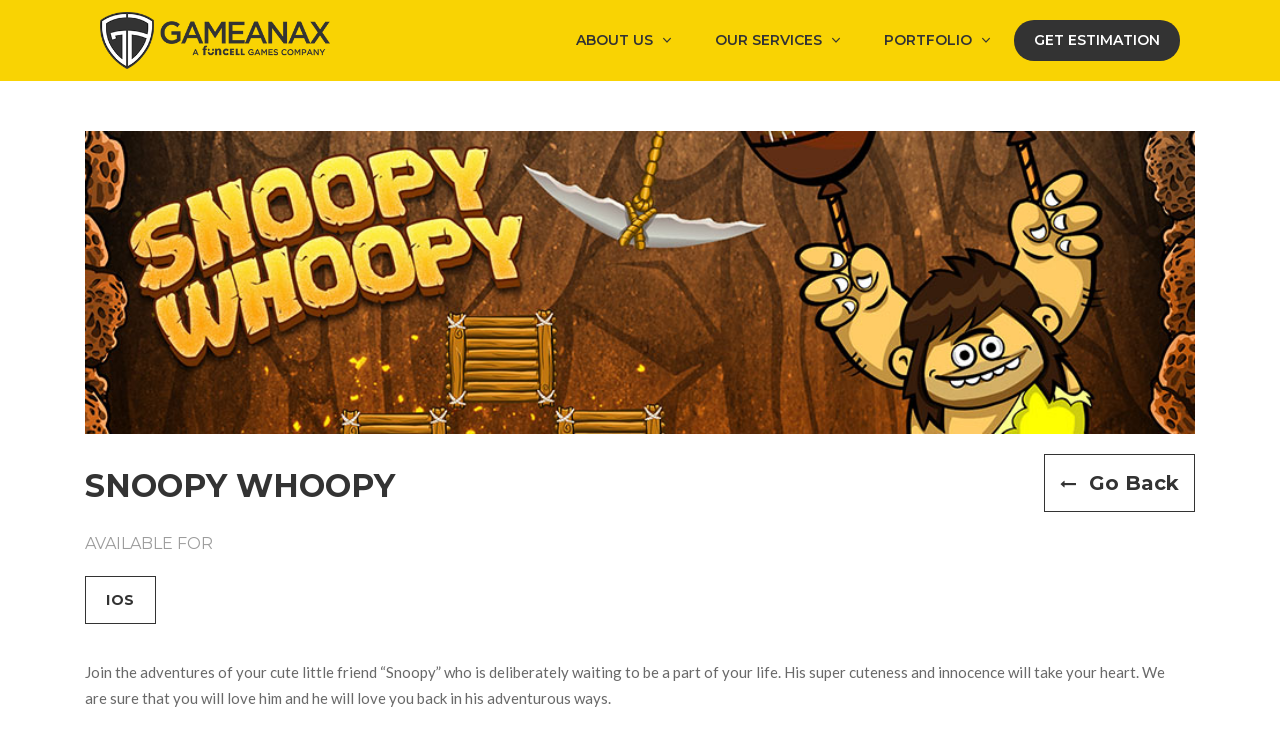

--- FILE ---
content_type: text/html; charset=UTF-8
request_url: https://www.gameanax.com/portfolios/games/snoopy-whoopy/
body_size: 12579
content:
<!DOCTYPE html>
<html lang="en-US">
<head>
    <meta charset="UTF-8">
    <meta name="viewport" content="width=device-width, initial-scale=1"/>
        <link rel="profile" href="http://gmpg.org/xfn/11">
		<title>Snoopy Whoopy - GameAnax</title>

<!-- This site is optimized with the Yoast SEO plugin v11.8 - https://yoast.com/wordpress/plugins/seo/ -->
<link rel="canonical" href="https://www.gameanax.com/portfolios/games/snoopy-whoopy/" />
<script type='application/ld+json' class='yoast-schema-graph yoast-schema-graph--main'>{"@context":"https://schema.org","@graph":[{"@type":"WebSite","@id":"https://www.gameanax.com/#website","url":"https://www.gameanax.com/","name":"GameAnax","potentialAction":{"@type":"SearchAction","target":"https://www.gameanax.com/?s={search_term_string}","query-input":"required name=search_term_string"}},{"@type":"ImageObject","@id":"https://www.gameanax.com/portfolios/games/snoopy-whoopy/#primaryimage","url":"https://www.gameanax.com/wp-content/uploads/2019/01/thumb-snoopy-270x270-1.jpg","width":270,"height":270},{"@type":"WebPage","@id":"https://www.gameanax.com/portfolios/games/snoopy-whoopy/#webpage","url":"https://www.gameanax.com/portfolios/games/snoopy-whoopy/","inLanguage":"en-US","name":"Snoopy Whoopy - GameAnax","isPartOf":{"@id":"https://www.gameanax.com/#website"},"primaryImageOfPage":{"@id":"https://www.gameanax.com/portfolios/games/snoopy-whoopy/#primaryimage"},"datePublished":"2019-01-25T13:19:21+00:00","dateModified":"2021-08-04T08:01:41+00:00"}]}</script>
<!-- / Yoast SEO plugin. -->

<link rel='dns-prefetch' href='//use.fontawesome.com' />
<link rel='dns-prefetch' href='//fonts.googleapis.com' />
<link rel='dns-prefetch' href='//s.w.org' />
<link rel="alternate" type="application/rss+xml" title="GameAnax &raquo; Feed" href="https://www.gameanax.com/feed/" />
<link rel="alternate" type="application/rss+xml" title="GameAnax &raquo; Comments Feed" href="https://www.gameanax.com/comments/feed/" />
		<script type="text/javascript">
			window._wpemojiSettings = {"baseUrl":"https:\/\/s.w.org\/images\/core\/emoji\/11\/72x72\/","ext":".png","svgUrl":"https:\/\/s.w.org\/images\/core\/emoji\/11\/svg\/","svgExt":".svg","source":{"concatemoji":"https:\/\/www.gameanax.com\/wp-includes\/js\/wp-emoji-release.min.js?ver=5.0.24"}};
			!function(e,a,t){var n,r,o,i=a.createElement("canvas"),p=i.getContext&&i.getContext("2d");function s(e,t){var a=String.fromCharCode;p.clearRect(0,0,i.width,i.height),p.fillText(a.apply(this,e),0,0);e=i.toDataURL();return p.clearRect(0,0,i.width,i.height),p.fillText(a.apply(this,t),0,0),e===i.toDataURL()}function c(e){var t=a.createElement("script");t.src=e,t.defer=t.type="text/javascript",a.getElementsByTagName("head")[0].appendChild(t)}for(o=Array("flag","emoji"),t.supports={everything:!0,everythingExceptFlag:!0},r=0;r<o.length;r++)t.supports[o[r]]=function(e){if(!p||!p.fillText)return!1;switch(p.textBaseline="top",p.font="600 32px Arial",e){case"flag":return s([55356,56826,55356,56819],[55356,56826,8203,55356,56819])?!1:!s([55356,57332,56128,56423,56128,56418,56128,56421,56128,56430,56128,56423,56128,56447],[55356,57332,8203,56128,56423,8203,56128,56418,8203,56128,56421,8203,56128,56430,8203,56128,56423,8203,56128,56447]);case"emoji":return!s([55358,56760,9792,65039],[55358,56760,8203,9792,65039])}return!1}(o[r]),t.supports.everything=t.supports.everything&&t.supports[o[r]],"flag"!==o[r]&&(t.supports.everythingExceptFlag=t.supports.everythingExceptFlag&&t.supports[o[r]]);t.supports.everythingExceptFlag=t.supports.everythingExceptFlag&&!t.supports.flag,t.DOMReady=!1,t.readyCallback=function(){t.DOMReady=!0},t.supports.everything||(n=function(){t.readyCallback()},a.addEventListener?(a.addEventListener("DOMContentLoaded",n,!1),e.addEventListener("load",n,!1)):(e.attachEvent("onload",n),a.attachEvent("onreadystatechange",function(){"complete"===a.readyState&&t.readyCallback()})),(n=t.source||{}).concatemoji?c(n.concatemoji):n.wpemoji&&n.twemoji&&(c(n.twemoji),c(n.wpemoji)))}(window,document,window._wpemojiSettings);
		</script>
		<style type="text/css">
img.wp-smiley,
img.emoji {
	display: inline !important;
	border: none !important;
	box-shadow: none !important;
	height: 1em !important;
	width: 1em !important;
	margin: 0 .07em !important;
	vertical-align: -0.1em !important;
	background: none !important;
	padding: 0 !important;
}
</style>
<link rel='stylesheet' id='abcommentvalidation-css'  href='https://www.gameanax.com/wp-content/plugins/comment-form-validation/css/comment-validation.css' type='text/css' media='all' />
<link rel='stylesheet' id='gsbeh-fa-icons-css'  href='https://www.gameanax.com/wp-content/plugins/gs-behance-portfolio/gs-behance-assets/assets/fa-icons/css/font-awesome.min.css' type='text/css' media='all' />
<link rel='stylesheet' id='gs-beh-custom-bootstrap-css'  href='https://www.gameanax.com/wp-content/plugins/gs-behance-portfolio/gs-behance-assets/assets/css/gs-beh-custom-bootstrap.css' type='text/css' media='all' />
<link rel='stylesheet' id='gs_behance_custom_css-css'  href='https://www.gameanax.com/wp-content/plugins/gs-behance-portfolio/gs-behance-assets/assets/css/gs-beh-custom.css' type='text/css' media='all' />
<link rel='stylesheet' id='gsdrib-fa-icons-css'  href='https://www.gameanax.com/wp-content/plugins/gs-dribbble-portfolio/gs-dribbble-assets/assets/fa-icons/css/font-awesome.min.css' type='text/css' media='all' />
<link rel='stylesheet' id='gs-dribb-custom-bootstrap-css'  href='https://www.gameanax.com/wp-content/plugins/gs-dribbble-portfolio/gs-dribbble-assets/assets/css/gs-dibb-custom-bootstrap.css' type='text/css' media='all' />
<link rel='stylesheet' id='gs_drib_csutom_css-css'  href='https://www.gameanax.com/wp-content/plugins/gs-dribbble-portfolio/gs-dribbble-assets/assets/css/gs-drib-custom.css' type='text/css' media='all' />
<link rel='stylesheet' id='wp-block-library-css'  href='https://www.gameanax.com/wp-includes/css/dist/block-library/style.min.css' type='text/css' media='all' />
<link rel='stylesheet' id='wp-block-library-theme-css'  href='https://www.gameanax.com/wp-includes/css/dist/block-library/theme.min.css' type='text/css' media='all' />
<link rel='stylesheet' id='otw-portfolio-css'  href='https://www.gameanax.com/wp-content/plugins/otw-portfolio-light/css/otw-portfolio.css' type='text/css' media='all' />
<link rel='stylesheet' id='rs-plugin-settings-css'  href='https://www.gameanax.com/wp-content/plugins/revslider/public/assets/css/settings.css' type='text/css' media='all' />
<style id='rs-plugin-settings-inline-css' type='text/css'>
#rs-demo-id {}
</style>
<link rel='stylesheet' id='font-awesome-5-css'  href='https://use.fontawesome.com/releases/v5.6.3/css/all.css?ver=5.0.24' type='text/css' media='all' />
<link rel='stylesheet' id='main-style-css'  href='https://www.gameanax.com/wp-content/themes/tm-9studio/style.css' type='text/css' media='all' />
<link rel='stylesheet' id='font-awesome-css'  href='https://www.gameanax.com/wp-content/plugins/inquiry-form/assets/css/font-awesome.min.css' type='text/css' media='all' />
<link rel='stylesheet' id='ionicons-css'  href='https://www.gameanax.com/wp-content/themes/tm-9studio/assets/libs/ionicons/css/ionicons.css' type='text/css' media='all' />
<link rel='stylesheet' id='odometer-theme-minimal-css'  href='https://www.gameanax.com/wp-content/themes/tm-9studio/assets/libs/odometer/odometer-theme-minimal.css' type='text/css' media='all' />
<link rel='stylesheet' id='slick-css'  href='https://www.gameanax.com/wp-content/themes/tm-9studio/assets/libs/slick/slick.css' type='text/css' media='all' />
<link rel='stylesheet' id='lightgallery-css'  href='https://www.gameanax.com/wp-content/themes/tm-9studio/assets/libs/lightgallery/css/lightgallery.min.css' type='text/css' media='all' />
<link rel='stylesheet' id='onepage-scroll-css'  href='https://www.gameanax.com/wp-content/themes/tm-9studio/assets/libs/onepage-scroll/onepage-scroll.css' type='text/css' media='all' />
<link rel='stylesheet' id='featherlight-css'  href='https://www.gameanax.com/wp-content/themes/tm-9studio/assets/libs/featherlight/featherlight.min.css' type='text/css' media='all' />
<link rel='stylesheet' id='9studio-font-css'  href='https://www.gameanax.com/wp-content/themes/tm-9studio/assets/libs/9studio/9studio.css' type='text/css' media='all' />
<link rel='stylesheet' id='justified-gallery-css'  href='https://www.gameanax.com/wp-content/themes/tm-9studio/assets/libs/justified-gallery/justifiedGallery.css' type='text/css' media='all' />
<link rel='stylesheet' id='kirki_google_fonts-css'  href='https://fonts.googleapis.com/css?family=Merriweather%3A300italic%2Cregular%2Citalic%2C700italic%2C900italic%2C300italic%2Cregular%2Citalic%2C700italic%2C900italic%7CMontserrat%3A600%2C100italic%2C200italic%2C300italic%2Cregular%2Citalic%2C500italic%2C600italic%2C700italic%2C800italic%2C900italic%2C100italic%2C200italic%2C300italic%2Cregular%2Citalic%2C500italic%2C600italic%2C700italic%2C800italic%2C900italic%2C700%2C100italic%2C200italic%2C300italic%2Cregular%2Citalic%2C500italic%2C600italic%2C700italic%2C800italic%2C900italic%7CLato%3Aregular%2C100italic%2C300italic%2Cregular%2Citalic%2C700italic%2C900italic&#038;subset&#038;ver=3.0.15' type='text/css' media='all' />
<link rel='stylesheet' id='kirki-styles-theme-css'  href='https://www.gameanax.com/wp-content/plugins/insight-core//libs/kirki/assets/css/kirki-styles.css' type='text/css' media='all' />
<style id='kirki-styles-theme-inline-css' type='text/css'>
.page-title .title, .page-title-style{font-family:Merriweather, Georgia, serif;font-size:56px;font-weight:400;font-style:normal;line-height:1;color:#333333;}.page-title{padding-top:145px;padding-bottom:125px;background-color:#f6f7f7;}.copyright .copyright-container{padding-top:40px;padding-bottom:40px;}.copyright{margin-top:0px;margin-bottom:0px;}.copyright-left{font-size:14px;}.header .menu{font-family:Montserrat, Helvetica, Arial, sans-serif;font-weight:600;font-style:normal;letter-spacing:0em;line-height:1.5;font-size:14px;}.header .menu .sub-menu{font-size:15px;}#menu .menu__container > li > a{padding-top:30px;padding-bottom:30px;padding-left:20px;padding-right:20px;}.menu a{color:#333333;}.menu a:hover{color:#ffffff;}.footer{padding-top:80px;padding-bottom:40px;margin-top:0px;margin-bottom:0px;font-size:15px;}.header > .wrapper{padding-top:0px;padding-bottom:0px;}.header{margin-top:0px;margin-bottom:0px;background-color:#f9d303;}.insight-separator--icon i,.insight-title .insight-title--subtitle,.icon-boxes--icon,.insight-about2 .link,.insight-process--step--icon,.blog-list-style .entry-more a:hover,.footer.style01 .widget ul li a:hover, .footer.style02 .widget ul li a:hover,.copyright .copyright-right ul li a:hover,.insight-icon,.insight-accordion .item .title .icon i,blog.grid .blog-grid-style .entry-more a:hover,.insight-about--carousel a span,.insight-blog.grid_has_padding .blog-grid-style .entry-more a:hover,.insight-about3 .row-bottom .about3-quote span,.insight-about3 .row-bottom .about3-quote span,.insight-about3 .about3-title h1, .insight-about3 .about3-title .sub-title,.insight-our-services .icon,#menu .menu__container .sub-menu li.menu-item-has-children:hover:after, #menu .menu__container .children li.menu-item-has-children:hover:after, #menu .menu__container > ul .sub-menu li.menu-item-has-children:hover:after, #menu .menu__container > ul .children li.menu-item-has-children:hover:after,.insight-our-services .more,#menu .menu__container .sub-menu li a:hover, #menu .menu__container .children li a:hover, #menu .menu__container > ul .sub-menu li a:hover, #menu .menu__container > ul .children li a:hover,#right-slideout .widget.insight-core-bmw ul li a:hover, #right-slideout .widget.widget_nav_menu ul li a:hover,.insight-gallery .insight-gallery-image .desc-wrap .icon,.blog-grid .blog-grid-style .entry-more a:hover,#menu .menu__container li.current-menu-item > a, #menu .menu__container li.current-menu-ancestor > a, #menu .menu__container li.current-menu-parent > a, #menu .menu__container > ul li.current-menu-item > a, #menu .menu__container > ul li.current-menu-ancestor > a, #menu .menu__container > ul li.current-menu-parent > a,.mobile-menu > ul.menu li a:hover,input[type="submit"]:hover,.breadcrumbs ul li a:hover,.post-quote blockquote .fa-quote-left, .post-quote blockquote .fa-quote-right,.single .content .content-area .entry-footer .tags a:hover,.single .content .comments-area .comment-list li article .reply a:hover,.single .content .entry-nav .left:hover i, .single .content .entry-nav .right:hover i,.newsletter-style01 form input[type="submit"]:hover,.blog-grid .blog-grid-style .entry-more a:hover, .insight-blog.grid .blog-grid-style .entry-more a:hover, .insight-blog.grid_has_padding .blog-grid-style .entry-more a:hover,button:hover, .insight-btn:hover, body.page .comments-area .comment-form input[type="submit"]:hover, .single .content .comments-area .comment-form input[type="submit"]:hover, input[type="button"]:hover, input[type="reset"]:hover, input[type="submit"]:hover,.insight-video .title1,.dark-style .menu a:hover, .header-social a:hover,.blog-grid .blog-grid-style .entry-more a:hover, .insight-blog.grid .blog-grid-style .entry-more a:hover, .insight-blog.grid_has_padding .blog-grid-style .entry-more a:hover,.insight-pagination a.current, .insight-pagination span.current, .insight-pagination span:hover,a:hover .entry-title{color:#f9d303;}.st-bg,.insight-process--step--icon:hover,.insight-process--step--icon:hover .order,.insight-process--small-icon,.blog-list-style .entry-title:before,.footer .mc4wp-form input[type="submit"],.hint--success:after,#menu .mega-menu .wpb_text_column ul li.sale a:after,.insight-accordion .item.active .title, .insight-accordion .item:hover .title,button, input[type="button"], input[type="reset"], input[type="submit"],.footer .footer-social a:hover,#right-slideout .widget.insight-socials .socials a:hover,.icon-boxes.icon_on_top:hover .icon-boxes--title:after,.top-search,.insight-btn,.insight-team-member:hover .name:after,.insight-social a:hover,.insight-social-icons a:hover,button, .insight-btn, body.page .comments-area .comment-form input[type="submit"], .single .content .comments-area .comment-form input[type="submit"], input[type="button"], input[type="reset"], input[type="submit"],.insight-social a:hover,.insight-video .btn-container a, .insight-video .btn-container a:before,.widget-area .widget.widget_insight_categories .item:hover span,.widget-area .widget.widget_tag_cloud a:hover,.insight-dot-style01:after{background-color:#f9d303;}.insight-about--carousel a:before,.insight-gallery .insight-gallery-image .desc-wrap,button, input[type="button"], input[type="reset"], input[type="submit"],.widget-area .widget.widget_search .search-form input[type="search"]:focus,.widget-area .widget.widget_tag_cloud a:hover,.footer .footer-social a:hover,.growl a.cookie_notice_ok,#menu .menu__container .sub-menu, #menu .menu__container .children, #menu .menu__container > ul .sub-menu, #menu .menu__container > ul .children,#right-slideout .widget .widget-title,#right-slideout .widget.insight-socials .socials a:hover,.insight-btn,.insight-social-icons a:hover,button, .insight-btn, body.page .comments-area .comment-form input[type="submit"], .single .content .comments-area .comment-form input[type="submit"], input[type="button"], input[type="reset"], input[type="submit"],.insight-social a:hover,button:hover, .insight-btn:hover, body.page .comments-area .comment-form input[type="submit"]:hover, .single .content .comments-area .comment-form input[type="submit"]:hover, input[type="button"]:hover, input[type="reset"]:hover, input[type="submit"]:hover{border-color:#f9d303;}#menu .menu__container .sub-menu li a:hover, #menu .menu__container .children li a:hover, #menu .menu__container > ul .sub-menu li a:hover, #menu .menu__container > ul .children li a:hover{border-bottom-color:#f9d303;}.pri-color,.primary-color,.primary-color-hover:hover{color:#f9d303 !important;}.primary-background-color,.primary-background-color-hover:hover,.growl a.cookie_notice_ok:hover{background-color:#f9d303 !important;}.primary-border-color,.primary-border-color-hover:hover{border-color:#f9d303 !important;}.hint--success.hint--top:before{border-top-color:#f9d303;}.hint--success.hint--right:before{border-right-color:#f9d303;}.hint--success.hint--bottom:before{border-bottom-color:#f9d303;}.hint--success.hint--left:before{border-left-color:#f9d303;}a{color:#696969;}a:hover{color:#555555;}body{font-family:Lato, Helvetica, Arial, sans-serif;font-weight:400;font-style:normal;letter-spacing:0em;line-height:1.5;color:#696969;font-size:15px;}.nd-font,.font-secondary,.font-2nd,.single .content .content-area figure.alignleft .wp-caption-text,button,.insight-btn,input[type="button"],input[type="reset"],input[type="submit"]{font-family:Montserrat, Helvetica, Arial, sans-serif;}.font-third,.font-3rd,.rd-font{font-family:Merriweather, Georgia, serif;font-weight:400;font-style:normal;}h1,h2,h3,h4,h5,h6,.h1,.h2,.h3,.h4,.h5,.h6{font-family:Montserrat, Helvetica, Arial, sans-serif;font-weight:700;font-style:normal;line-height:1.3;color:#333333;}h1,.h1{font-size:56px;}h2,.h2{font-size:40px;}h3,.h3{font-size:34px;}h4,.h4{font-size:24px;}h5,.h5{font-size:18px;}h6,.h6{font-size:14px;}body.error404{background-image:url("https://www.gameanax.com/wp-content/themes/tm-9studio/assets/images/404_bg.jpg");}
</style>
<script type='text/javascript'>
/* <![CDATA[ */
var ajax = {"url":"https:\/\/www.gameanax.com\/wp-admin\/admin-ajax.php","nonce":"3e0643a6fb"};
/* ]]> */
</script>
<script type='text/javascript' src='https://www.gameanax.com/wp-includes/js/jquery/jquery.js'></script>
<script type='text/javascript' src='https://www.gameanax.com/wp-includes/js/jquery/jquery-migrate.min.js'></script>
<script type='text/javascript' src='https://www.gameanax.com/wp-content/plugins/comment-form-validation/js/jquery-validation.js'></script>
<script type='text/javascript' src='https://www.gameanax.com/wp-content/plugins/comment-form-validation/js/comment-validation.js'></script>
<script type='text/javascript' src='https://www.gameanax.com/wp-content/plugins/revslider/public/assets/js/jquery.themepunch.tools.min.js'></script>
<script type='text/javascript' src='https://www.gameanax.com/wp-content/plugins/revslider/public/assets/js/jquery.themepunch.revolution.min.js'></script>
<link rel='https://api.w.org/' href='https://www.gameanax.com/wp-json/' />
<link rel="EditURI" type="application/rsd+xml" title="RSD" href="https://www.gameanax.com/xmlrpc.php?rsd" />
<link rel="wlwmanifest" type="application/wlwmanifest+xml" href="https://www.gameanax.com/wp-includes/wlwmanifest.xml" /> 
<meta name="generator" content="WordPress 5.0.24" />
<link rel='shortlink' href='https://www.gameanax.com/?p=2893' />
<link rel="alternate" type="application/json+oembed" href="https://www.gameanax.com/wp-json/oembed/1.0/embed?url=https%3A%2F%2Fwww.gameanax.com%2Fportfolios%2Fgames%2Fsnoopy-whoopy%2F" />
<link rel="alternate" type="text/xml+oembed" href="https://www.gameanax.com/wp-json/oembed/1.0/embed?url=https%3A%2F%2Fwww.gameanax.com%2Fportfolios%2Fgames%2Fsnoopy-whoopy%2F&#038;format=xml" />
<meta name="generator" content="Powered by WPBakery Page Builder - drag and drop page builder for WordPress."/>
<!--[if lte IE 9]><link rel="stylesheet" type="text/css" href="https://www.gameanax.com/wp-content/plugins/js_composer/assets/css/vc_lte_ie9.min.css" media="screen"><![endif]--><meta name="generator" content="Powered by Slider Revolution 5.4.8 - responsive, Mobile-Friendly Slider Plugin for WordPress with comfortable drag and drop interface." />
<link rel="icon" href="https://www.gameanax.com/wp-content/uploads/2021/08/cropped-logo-32x32.png" sizes="32x32" />
<link rel="icon" href="https://www.gameanax.com/wp-content/uploads/2021/08/cropped-logo-192x192.png" sizes="192x192" />
<link rel="apple-touch-icon-precomposed" href="https://www.gameanax.com/wp-content/uploads/2021/08/cropped-logo-180x180.png" />
<meta name="msapplication-TileImage" content="https://www.gameanax.com/wp-content/uploads/2021/08/cropped-logo-270x270.png" />
<script type="text/javascript">function setREVStartSize(e){									
						try{ e.c=jQuery(e.c);var i=jQuery(window).width(),t=9999,r=0,n=0,l=0,f=0,s=0,h=0;
							if(e.responsiveLevels&&(jQuery.each(e.responsiveLevels,function(e,f){f>i&&(t=r=f,l=e),i>f&&f>r&&(r=f,n=e)}),t>r&&(l=n)),f=e.gridheight[l]||e.gridheight[0]||e.gridheight,s=e.gridwidth[l]||e.gridwidth[0]||e.gridwidth,h=i/s,h=h>1?1:h,f=Math.round(h*f),"fullscreen"==e.sliderLayout){var u=(e.c.width(),jQuery(window).height());if(void 0!=e.fullScreenOffsetContainer){var c=e.fullScreenOffsetContainer.split(",");if (c) jQuery.each(c,function(e,i){u=jQuery(i).length>0?u-jQuery(i).outerHeight(!0):u}),e.fullScreenOffset.split("%").length>1&&void 0!=e.fullScreenOffset&&e.fullScreenOffset.length>0?u-=jQuery(window).height()*parseInt(e.fullScreenOffset,0)/100:void 0!=e.fullScreenOffset&&e.fullScreenOffset.length>0&&(u-=parseInt(e.fullScreenOffset,0))}f=u}else void 0!=e.minHeight&&f<e.minHeight&&(f=e.minHeight);e.c.closest(".rev_slider_wrapper").css({height:f})					
						}catch(d){console.log("Failure at Presize of Slider:"+d)}						
					};</script>
		<style type="text/css" id="wp-custom-css">
			.textwidget.custom-html-widget {
    margin: 10px;
}		</style>
	<noscript><style type="text/css"> .wpb_animate_when_almost_visible { opacity: 1; }</style></noscript>	<link rel="stylesheet" type="text/css" href="https://www.gameanax.com/wp-content/themes/tm-9studio-child/style.css">	
	<script src="https://www.google.com/recaptcha/api.js"></script>	
   <!-- Google Tag Manager -->
		<script>(function(w,d,s,l,i){w[l]=w[l]||[];w[l].push({'gtm.start':
        new Date().getTime(),event:'gtm.js'});var f=d.getElementsByTagName(s)[0],
        j=d.createElement(s),dl=l!='dataLayer'?'&l='+l:'';j.async=true;j.src=
        'https://www.googletagmanager.com/gtm.js?id='+i+dl;f.parentNode.insertBefore(j,f);
        })(window,document,'script','dataLayer','GTM-T48MCSL');</script>
	<!-- End Google Tag Manager -->
</head>

<body class="otw-portfolio-template-default single single-otw-portfolio postid-2893 group-blog post--content-sidebar post--style-- tm-9studio wpb-js-composer js-comp-ver-5.6 vc_responsive"  data-bg="">
<!-- Google Tag Manager (noscript) -->
<noscript><iframe src="https://www.googletagmanager.com/ns.html?id=GTM-T48MCSL"
height="0" width="0" style="display:none;visibility:hidden"></iframe></noscript>
<!-- End Google Tag Manager (noscript) -->
<div id="page" class="site">

		    <header class="header header-desktop header-02">
        <div class="top-search">
            <div class="row row-xs-center">
                <div class="col-md-12">
					<form role="search" method="get" class="search-form" action="https://www.gameanax.com/">
				<label>
					<span class="screen-reader-text">Search for:</span>
					<input type="search" class="search-field" placeholder="Search &hellip;" value="" name="s" />
				</label>
				<input type="submit" class="search-submit" value="Search" />
			</form>                </div>
            </div>
        </div>
        <div class="header-container">
            <div class="row row-xs-center">
                <div class="col-md-3 header-left">
					            <a href="https://www.gameanax.com/" rel="home" id="branding_logo">
                <img class="logo-image branding_logo_image" src="https://www.gameanax.com/wp-content/uploads/2020/02/GA_funcell-Logo_Black.png"
					data-normal="https://www.gameanax.com/wp-content/uploads/2020/02/GA_funcell-Logo_Black.png" data-sticky="https://www.gameanax.com/wp-content/uploads/2020/02/GA_funcell-Logo_Black.png"                     alt="Gameanax"
                     title="GameAnax"/>
            </a>
			                </div>
                <div class="col-md-9 header-right">
                    <nav id="menu" class="menu menu--primary">
						<ul id="menu-primary" class="menu__container"><li id="menu-item-592" class="menu-item menu-item-type-post_type menu-item-object-page menu-item-has-children menu-item-592"><a href="https://www.gameanax.com/about-us/">About Us</a>
<ul class="sub-menu">
	<li id="menu-item-1671" class="menu-item menu-item-type-custom menu-item-object-custom menu-item-1671"><a href="/about-us#whoweare">Who We Are</a></li>
	<li id="menu-item-1672" class="menu-item menu-item-type-custom menu-item-object-custom menu-item-1672"><a href="/about-us#core-values">Core Value</a></li>
	<li id="menu-item-2450" class="menu-item menu-item-type-post_type menu-item-object-page menu-item-2450"><a href="https://www.gameanax.com/our-journey/">Our Journey</a></li>
</ul>
</li>
<li id="menu-item-739" class="service-sub menu-item menu-item-type-post_type menu-item-object-page menu-item-has-children menu-item-739"><a href="https://www.gameanax.com/services/">Our Services</a>
<ul class="sub-menu">
	<li id="menu-item-3304" class="menu-item menu-item-type-post_type menu-item-object-page menu-item-3304"><a href="https://www.gameanax.com/services/virtual-reality/">Virtual Reality</a></li>
	<li id="menu-item-3303" class="menu-item menu-item-type-post_type menu-item-object-page menu-item-3303"><a href="https://www.gameanax.com/services/augmented-reality/">Augmented Reality</a></li>
	<li id="menu-item-3302" class="menu-item menu-item-type-post_type menu-item-object-page menu-item-3302"><a href="https://www.gameanax.com/services/game-development/">Game Development</a></li>
	<li id="menu-item-3301" class="menu-item menu-item-type-post_type menu-item-object-page menu-item-3301"><a href="https://www.gameanax.com/services/game-designing/">Game Designing</a></li>
	<li id="menu-item-3300" class="menu-item menu-item-type-post_type menu-item-object-page menu-item-3300"><a href="https://www.gameanax.com/services/3d-art/">3D Art</a></li>
	<li id="menu-item-3299" class="menu-item menu-item-type-post_type menu-item-object-page menu-item-3299"><a href="https://www.gameanax.com/services/2d-art/">2D Art</a></li>
	<li id="menu-item-3298" class="menu-item menu-item-type-post_type menu-item-object-page menu-item-3298"><a href="https://www.gameanax.com/services/ui-ux-designing/">UI/UX Designing</a></li>
	<li id="menu-item-3297" class="menu-item menu-item-type-post_type menu-item-object-page menu-item-3297"><a href="https://www.gameanax.com/services/character-design/">Character Design</a></li>
</ul>
</li>
<li id="menu-item-2278" class="service-sub menu-item menu-item-type-post_type menu-item-object-page menu-item-has-children menu-item-2278"><a href="https://www.gameanax.com/portfolios/">Portfolio</a>
<ul class="sub-menu">
	<li id="menu-item-3184" class="menu-item menu-item-type-post_type menu-item-object-page menu-item-3184"><a href="https://www.gameanax.com/portfolios/vr/">Virtual Reality</a></li>
	<li id="menu-item-3185" class="menu-item menu-item-type-post_type menu-item-object-page menu-item-3185"><a href="https://www.gameanax.com/portfolios/ar/">Augmented Reality</a></li>
	<li id="menu-item-3186" class="menu-item menu-item-type-post_type menu-item-object-page menu-item-3186"><a href="https://www.gameanax.com/portfolios/games/">Games</a></li>
	<li id="menu-item-3187" class="menu-item menu-item-type-post_type menu-item-object-page menu-item-3187"><a href="https://www.gameanax.com/portfolios/3d/">3D</a></li>
	<li id="menu-item-3188" class="menu-item menu-item-type-post_type menu-item-object-page menu-item-3188"><a href="https://www.gameanax.com/portfolios/2d/">2D</a></li>
</ul>
</li>
<li id="menu-item-2511" class="btn-estimation menu-item menu-item-type-post_type menu-item-object-page menu-item-2511"><a href="https://www.gameanax.com/enquiry/">Get Estimation</a></li>
</ul>                    </nav>
										                </div>
            </div><!-- /.row -->
        </div>
    </header><!-- /.header -->
	<header class="header header-mobile">
    <div class="top-search-mobile">
        <div class="row row-xs-center">
            <div class="col-md-12">
				<form role="search" method="get" class="search-form" action="https://www.gameanax.com/">
				<label>
					<span class="screen-reader-text">Search for:</span>
					<input type="search" class="search-field" placeholder="Search &hellip;" value="" name="s" />
				</label>
				<input type="submit" class="search-submit" value="Search" />
			</form>            </div>
        </div>
    </div>
    <div class="container header-mobile-container">
        <div class="row row-xs-center">
            <div class="col-xs-3 col-sm-4 header-left">
                <div id="open-left">
                    <i class="ion-android-menu"></i>
                </div>
            </div>
            <div class="col-xs-6 col-sm-4 header-center">
				            <a href="https://www.gameanax.com/" rel="home" id="branding_logo_mobile">
                <img class="mobile-logo-image"
                     src="https://www.gameanax.com/wp-content/uploads/2020/02/GA_funcell-Logo_Black.png"
                     alt="Gameanax"
                     title="GameAnax"/>
            </a>
			            </div>
            <div class="col-xs-3 col-sm-4 header-right">
                <div id="open-search-mobile" class="open-search">
                    <i class="ion-ios-search-strong"></i>
                </div>
            </div>
        </div>
    </div>
</header>
	<div id="mobile" class="open-left-content">
	<ul id="menu-primary-1" class="menu__container"><li class="menu-item menu-item-type-post_type menu-item-object-page menu-item-has-children menu-item-592"><a href="https://www.gameanax.com/about-us/">About Us</a>
<ul class="sub-menu">
	<li class="menu-item menu-item-type-custom menu-item-object-custom menu-item-1671"><a href="/about-us#whoweare">Who We Are</a></li>
	<li class="menu-item menu-item-type-custom menu-item-object-custom menu-item-1672"><a href="/about-us#core-values">Core Value</a></li>
	<li class="menu-item menu-item-type-post_type menu-item-object-page menu-item-2450"><a href="https://www.gameanax.com/our-journey/">Our Journey</a></li>
</ul>
</li>
<li class="service-sub menu-item menu-item-type-post_type menu-item-object-page menu-item-has-children menu-item-739"><a href="https://www.gameanax.com/services/">Our Services</a>
<ul class="sub-menu">
	<li class="menu-item menu-item-type-post_type menu-item-object-page menu-item-3304"><a href="https://www.gameanax.com/services/virtual-reality/">Virtual Reality</a></li>
	<li class="menu-item menu-item-type-post_type menu-item-object-page menu-item-3303"><a href="https://www.gameanax.com/services/augmented-reality/">Augmented Reality</a></li>
	<li class="menu-item menu-item-type-post_type menu-item-object-page menu-item-3302"><a href="https://www.gameanax.com/services/game-development/">Game Development</a></li>
	<li class="menu-item menu-item-type-post_type menu-item-object-page menu-item-3301"><a href="https://www.gameanax.com/services/game-designing/">Game Designing</a></li>
	<li class="menu-item menu-item-type-post_type menu-item-object-page menu-item-3300"><a href="https://www.gameanax.com/services/3d-art/">3D Art</a></li>
	<li class="menu-item menu-item-type-post_type menu-item-object-page menu-item-3299"><a href="https://www.gameanax.com/services/2d-art/">2D Art</a></li>
	<li class="menu-item menu-item-type-post_type menu-item-object-page menu-item-3298"><a href="https://www.gameanax.com/services/ui-ux-designing/">UI/UX Designing</a></li>
	<li class="menu-item menu-item-type-post_type menu-item-object-page menu-item-3297"><a href="https://www.gameanax.com/services/character-design/">Character Design</a></li>
</ul>
</li>
<li class="service-sub menu-item menu-item-type-post_type menu-item-object-page menu-item-has-children menu-item-2278"><a href="https://www.gameanax.com/portfolios/">Portfolio</a>
<ul class="sub-menu">
	<li class="menu-item menu-item-type-post_type menu-item-object-page menu-item-3184"><a href="https://www.gameanax.com/portfolios/vr/">Virtual Reality</a></li>
	<li class="menu-item menu-item-type-post_type menu-item-object-page menu-item-3185"><a href="https://www.gameanax.com/portfolios/ar/">Augmented Reality</a></li>
	<li class="menu-item menu-item-type-post_type menu-item-object-page menu-item-3186"><a href="https://www.gameanax.com/portfolios/games/">Games</a></li>
	<li class="menu-item menu-item-type-post_type menu-item-object-page menu-item-3187"><a href="https://www.gameanax.com/portfolios/3d/">3D</a></li>
	<li class="menu-item menu-item-type-post_type menu-item-object-page menu-item-3188"><a href="https://www.gameanax.com/portfolios/2d/">2D</a></li>
</ul>
</li>
<li class="btn-estimation menu-item menu-item-type-post_type menu-item-object-page menu-item-2511"><a href="https://www.gameanax.com/enquiry/">Get Estimation</a></li>
</ul></div>
<div id="close-menu"></div>
	
<!-- 
<script id="bs-widget"src="http://www.bugscore.com/js/widget/script_v1.js"type="text/javascript"></script> -->



<div class="container">
  <div class="l-submain-h portfolio-detail">

    <div class="portfolio_banner_bg ">

      <div class="w-portfolio-item-h">

        
        


        <div class="w-portfolio-item-image" >



                    <img src="https://www.gameanax.com/wp-content/uploads/2019/01/snoopy-whoopy-1.jpg" alt="">                    

                    <div class="port-details">

                      <h2 class="w-portfolio-item-title">
                        <a class="w-portfolio-item-anchor" href="https://www.gameanax.com/portfolios/games/snoopy-whoopy/">
                          <span class="port-link">Snoopy Whoopy</span>
                                                  </a>

                       <!-- <a class="go-back" href="/portfolios">Go Back</a> -->
                       <a class="go-back" href="">Go Back</a>
                      </h2>


                        <div class="avail-block cf"> <span>AVAILABLE FOR</span>

                          <ul class="support-version">          

                            
                              <li><a title="iOS" target="_blank" href="https://itunes.apple.com/us/app/snoopy-whoopy-your-cute-little-friend-on-journey-from/id824121407#?platform=ipad">iOS</a></li>

                            
                                            

                                  


                            
                              <!--<li><a target="_blank" title="window" href="">Window</a></li>-->

                            
                                 

                          </ul>

                          <div class="clear"></div>

                          
                        </div>          

                      </div>

                    </div>

                    <!-- </a> -->

                  </div>



                </div>  

                <div class="middle-content cf">

                  <div class="port-left alignleft">

                    <!-- <h3 class="content-head"></h3>                -->

                    <div class="game_content">

                     <p>Join the adventures of your cute little friend &#8220;Snoopy&#8221; who is deliberately waiting to be a part of your life. His super cuteness and innocence will take your heart. We are sure that you will love him and he will love you back in his adventurous ways.</p>
<p>The Story :<br />
Luck played a game with him and he found himself in a strange trouble. Did you know that Snoopy has always enjoyed a good relationship with trouble? </p>
<p>So what&#8217;s Snoopy&#8217;s story?</p>
<p>Snoopy peeps into the volcano and bends a little too much. His curiosity turns into an exciting adventure. With a courageous heart and a creative mind he is on his way up to escape from the perilous volcano. Help him in his quest to reach the top and be a free bird again. </p>
<p>It&#8217;s not just help. It&#8217;s fun too. So what&#8217;s &#8220;in&#8221; for you?</p>
<ul>
<li>80 breathtaking levels with addictive game play.</li>
<li>Eight different Zones and two adventurous Worlds with unique enemies and obstacles.</li>
<li>Essential power ups like Balloon Shield or Double Balloon to support the escape plan!</li>
<li>Collect free diamonds in bonus levels.</li>
<li>Cool Wallpaper Friendly Graphics (Yes, you can print screen and make your screen look like Snoopy!)</li>
</ul>
<p>Play and Experience the Action with Snoopy: Download the Game today!</p>

                   </div>

                   <div class="port-gallery">

                    <h3 class="content-head">SCREEN SHOTS</h3>



                                          

                    

                  </div>



                </div> <!-- .alignleft -->

                <div class="port-right">

                                    <div class="port-right-cont">
                    <img alt="Snoopy Whoopy" src="https://www.gameanax.com/wp-content/uploads/2019/01/snoopy-whoopy-img-1.jpg">
                  </div>
                                      <div class="video port-right-cont"><p><iframe width="560" height="315" src="https://www.youtube.com/embed/q9tzHmMRBwk" frameborder="0" allow="accelerometer; autoplay; encrypted-media; gyroscope; picture-in-picture" allowfullscreen></iframe></p>
</div>
                  
                </div><!-- .alignright -->



                <div class="port-desc alignleft linkforgame">

                  
                   <a class="app-storelink2" target="_blank" title="Avilable on App Store" href="https://itunes.apple.com/us/app/snoopy-whoopy-your-cute-little-friend-on-journey-from/id824121407#?platform=ipad"></a>

                 
                 
                 
                       

               </div>

               <div class="clear"></div>

               


             </div>
      <a class="go-back" href="https://www.gameanax.com/portfolios">Go Back</a>


           </div> <!-- #l-submain-h -->







              </div>
     </div><!-- /.content -->
<div class="entry-content">
<div class="enquiry-page-sec">
	<div class="container">
     <div class="enquiry-page-width">
		<div id="lets-talk" class="lets-talk cd-section thanks-popup">
   <div id="enquiry-page-form inner-page-form">
      <div class="contact-enquiry enquiry-page-form">
         <div class="contact-section pop-up-sec">
            <div class="header-main">
               <div class="tag-line">
                  <h2>Get Estimation</h2>
                  </div>  
            </div>
            <div class="contact-form-sec">
               <div class="required-sec">
                  <span class="secure">All projects secured by NDA & IP is your's</span>
                  <div class="clearfix"></div>
               </div>
               <form id="" class="form_brand">
                  <input type="hidden" value="Footer" name="form-name" >
                  <div class="row">
                     <div class="col-lg-12">
                  <div class="group name-input required-field">
                     <label><span>*</span>Name</label>
                     <input class="first-name name" type="text" name="first_name" data-ref="first_name" placeholder="First" required>
                     <input class="last-name name" type="text" name="last_name" data-ref="last_name" placeholder="Last" required>
                     <div class="clearfix"></div>
                  </div>
               </div>
               <div class="col-lg-6">
                  <div class="group required-field">
                     <label><span>*</span>Primary Requirement</label>
                     <select name="topic" data-ref="topic" required>
                        <option value="" selected>Select</option>
                        <option value="Game Development">Game Development</option><option value="Augmented Reality App">Augmented Reality App</option><option value="Virtual Reality App">Virtual Reality App</option><option value="Mixed Reality App">Mixed Reality App</option><option value="Game UI & UX">Game UI & UX</option><option value="3D/2D Models, Characters & Environment">3D/2D Models, Characters & Environment</option><option value="3D/2D Animations">3D/2D Animations</option><option value="Video Editing">Video Editing</option><option value="Other">Other</option>                     </select>
                  </div>
               </div>
               <div class="col-lg-6">
                  <div class="group required-field">
                     <label><span>*</span>Email</label>
                     <input type="email" name="email" data-ref="email" placeholder="" required>
                  </div>
               </div>
                  <div class="col-lg-6">
                  <div class="group">
                     <label><span>*</span>Mobile Phone</label>                     
                     <input id="contact_number" class="contact-number contact-number-footer" name="contact_number" data-ref="contact_number" type="tel" required>
                     <input id="contact_number_isd_code" name="contact_number_isd_code" class="number contact_number_isd_code_footer" value="1" data-ref="contact_number_isd_code" type="hidden" required>
                     <div class="clearfix"></div>
                  </div>
               </div>
               <div class="col-lg-6">
                  <div class="group">
                     <label><span>*</span>Company Name</label>
                     <input type="text" name="comapany_name" data-ref="comapany-name" placeholder="" required>
                  </div>
               </div>
               <div class="col-lg-12">
                  <div class="group">
                     <label><span>*</span>Brief About The Project</label>
                     <textarea rows="2" placeholder="" name="message" data-ref="message" required></textarea>
                  </div>
               </div>
               <div class="col-lg-12"> 
                  <div class="bottom-area">
                     <div class="captcha">
                        <input type="hidden" class="hiddenRecaptcha required" name="hiddenRecaptcha" id="hiddenRecaptcha">
<input type="hidden" id="dev_bipin_check" name="dev_bipin_check" />
                        <label class="required">Please Select Captcha</label>
                        <div id="recaptcha2"></div>
                     </div>
                     <div class="nl-submit-wrap cd-modal-action submit-btn"><span class="brand-image-form submit btn">Get Started<span class="cd-modal-bg"></span></span></div>
                     <div class="secure-ftr">100% Secure. Zero Spam.</div>
                     <div class="clearfix"></div>
                  </div>
               </div>
            </div>
               </form>
                           </div>
            <div class="clearfix"></div>
            <div class="cd-modal">
               <div class="cd-modal-content">
                  <div class="thanks-text-outer">
                     <div class="thanks-text">
                        <img src="/wp-content/uploads/2016/07/smily-img.png">
                        <div class="text">
                           <h2>Thank You!</h2>
                           <p>We've received your request.</p>
                           <h5>Although, we love details. Have a moment to elaborate a bit more on your idea?</h5>
                           <div class="cdn-btn-set">
                              <a href="javascript:void(0)" target="_blank" class="cd-modal-continue cd-btn">continue</a>
                              <a href="javascript:void(0)" class="cd-modal-close cd-btn cd-link">No, thanks.</a>
                           </div>
                        </div>
                     </div>
                  </div>
                  <!-- cd-modal-content -->
               </div>
               <!-- cd-modal-content -->
            </div>
         </div>
      </div>
   </div>
</div>
  <script src="https://www.google.com/recaptcha/api.js?onload=myCallBack&render=explicit" async defer></script>
  <script>
          var recaptcha2;
          var myCallBack = function() {
            if (jQuery("#recaptcha2").length > 0) {
        //Render the recaptcha1 on the element with ID "recaptcha1"
        recaptcha1 = grecaptcha.render('recaptcha2', {
          'sitekey' : '6Lca14oUAAAAAB2l14NK0VkZ-73xPC1JDU4rzBjY', //Replace this with your Site key
          'theme' : 'light'
        });
      }
   };
  </script>
	</div>
</div>
</div>
</div>


    <footer class="footer style02">
        <div class="container">
            <div class="row">
                <div class="col-sm-6 col-md-4 footer-c1">
					            <a href="https://www.gameanax.com/" rel="home" id="footer_logo">
                <img class="footer-logo-image" src="https://www.gameanax.com/wp-content/uploads/2020/02/GA_funcell-Logo_White.png"
                     alt="GameAnax"/>
            </a>
			<div id="custom_html-4" class="widget_text widget widget_custom_html"><div class="textwidget custom-html-widget"><a href="https://www.goodfirms.co/company/gameanax-studio-pvt-ltd" target="_blank" style="
    margin-left: 30px;
">
	<img src="//d4qi9ixhodsmr.cloudfront.net/wp-content/uploads/2019/11/AR-VR-Game-App-Development-Company-in-India-GameAnax.png" alt="goodform">
</a></div></div><div class="footer-social">                    <a target="_blank" class="hint--top hint--bounce hint--success"
                       aria-label="Facebook"
                       href="https://www.facebook.com/gameanax">
                        <i class="fa fa-facebook"></i>
                    </a>
				                    <a target="_blank" class="hint--top hint--bounce hint--success"
                       aria-label="Twitter"
                       href="https://twitter.com/gameanax">
                        <i class="fa fa-twitter"></i>
                    </a>
				                    <a target="_blank" class="hint--top hint--bounce hint--success"
                       aria-label="Instagram"
                       href="https://www.instagram.com/gameanax/">
                        <i class="fa fa-instagram"></i>
                    </a>
				                    <a target="_blank" class="hint--top hint--bounce hint--success"
                       aria-label="Dribble"
                       href="https://dribbble.com/gameanax">
                        <i class="fa fa-dribbble"></i>
                    </a>
				                    <a target="_blank" class="hint--top hint--bounce hint--success"
                       aria-label="Behance"
                       href="https://www.behance.net/gameanax">
                        <i class="fa fa-behance"></i>
                    </a>
				                    <a target="_blank" class="hint--top hint--bounce hint--success"
                       aria-label="Sketchfab"
                       href="https://sketchfab.com/gameanax">
                        <i class="fa fa-cube"></i>
                    </a>
				                    <a target="_blank" class="hint--top hint--bounce hint--success"
                       aria-label="LinkedIn"
                       href="https://in.linkedin.com/company/gameanax">
                        <i class="fa fa-linkedin"></i>
                    </a>
				                    <a target="_blank" class="hint--top hint--bounce hint--success"
                       aria-label="Artstation"
                       href="https://www.artstation.com/gameanax">
                        <i class="fa fa-artstation"></i>
                    </a>
				                    <a target="_blank" class="hint--top hint--bounce hint--success"
                       aria-label="YouTube"
                       href="https://www.youtube.com/c/GameAnax">
                        <i class="fa fa-youtube"></i>
                    </a>
				                    <a target="_blank" class="hint--top hint--bounce hint--success"
                       aria-label="App Store"
                       href="https://itunes.apple.com/in/developer/gameanax-inc./id648774500">
                        <i class="fa fa-app-store-ios"></i>
                    </a>
				</div>                </div>                
                <div class="col-sm-6 col-md-4 footer-c3">
					<div id="insight-core-bmw-2" class="widget insight-core-bmw"><div class="menu-footer-quick-links-container"><ul id="menu-footer-quick-links" class="menu"><li id="menu-item-1732" class="menu-item menu-item-type-post_type menu-item-object-page menu-item-1732"><a href="https://www.gameanax.com/privacy-policy/">Privacy Policy</a></li>
<li id="menu-item-3966" class="menu-item menu-item-type-post_type menu-item-object-page menu-item-3966"><a href="https://www.gameanax.com/terms/">Terms of Service</a></li>
<li id="menu-item-3039" class="menu-item menu-item-type-post_type menu-item-object-page menu-item-3039"><a href="https://www.gameanax.com/life-at-gameanax/">#LifeAtGameAnax</a></li>
<li id="menu-item-1736" class="menu-item menu-item-type-post_type menu-item-object-page menu-item-1736"><a href="https://www.gameanax.com/career/">Careers</a></li>
<li id="menu-item-1861" class="menu-item menu-item-type-post_type menu-item-object-page menu-item-1861"><a href="https://www.gameanax.com/blog/">Blog</a></li>
<li id="menu-item-2707" class="menu-item menu-item-type-post_type menu-item-object-page menu-item-2707"><a href="https://www.gameanax.com/contact-us/">Contact Us</a></li>
<li id="menu-item-2389" class="menu-item menu-item-type-post_type menu-item-object-page menu-item-2389"><a href="https://www.gameanax.com/sitemap/">Sitemap</a></li>
</ul></div></div>                </div>
                <div class="col-sm-6 col-md-4 footer-c4">
					<div id="text-1" class="widget widget_text">			<div class="textwidget"><p class="india-flag-icon">
1002-1003, B Square 1<br>
Ambali-Bopal Road<br>
Ahmedabad - 380058, Gujarat. INDIA
</p>
<a class="phone-number" href="tel:+1-415-231-3682">+1-415-231-3682</a>
<a class="whatsup-number" href="https://wa.me/17752985277" target="_blank">
<span style="
    position: absolute;
    left: 0;
    top: 0;
"><i class="fa fa-whatsapp" aria-hidden="true"></i></span>
+1 (775) 298-5277
</a>
<a class="email" href="mailto:hello@gameanax.com">hello@gameanax.com</a></div>
		</div>                </div>
            </div> <!-- /.row -->
        </div><!-- /.wrapper -->
    </footer><!-- /.footer -->    
<!-- <div class="copyright style02 type-01">
    <div class="container">
        <div class="copyright-container">
            <div class="row row-xs-center">
                <div class="col-md-12 copyright-left">
					© 2020 GameAnax - Game Development Studio  <span>- All Rights Reserved.</span>                </div>
            </div>
        </div>
    </div>
</div> -->

<div class="copyright style02 type-01">
    <div class="container">
        <div class="copyright-container">
            <div class="row row-xs-center">
                <div class="col-md-12 copyright-left">
				       © 2026 GameAnax - Game Development Studio  <span>- All Rights Reserved.</span> 
                </div>
            </div>
        </div>
    </div>
</div>
</div><!-- /.site -->

        <link href="https://www.gameanax.com/wp-content/plugins/inquiry-form/assets/css/intlTelInput.css" rel="stylesheet">
        <script type="text/javascript" src="https://www.gameanax.com/wp-content/plugins/inquiry-form/assets/js/intlTelInput.js"></script>                
        <script type="text/javascript">
            // script dependent on jQuery
            jQuery(".contact-number").intlTelInput({
               geoIpLookup: function(callback) {
                 jQuery.get("https://ipinfo.io", function() {}, "jsonp").always(function(resp) {
                   var countryCode = (resp && resp.country) ? resp.country : "";
                   callback(countryCode);
               });
             },
             initialCountry: "auto",
             nationalMode: false,
             separateDialCode: true,
             utilsScript: "https://www.gameanax.com/wp-content/plugins/inquiry-form/assets/js/utils.js"
         });
     </script>
     <script class="custom-js">jQuery(document).ready(function ($) {});</script>            <script>
				jQuery( document ).ready( function( $ ) {
					var hh = $( '.header' ).outerHeight();
					var offset = $( '.header' ).offset();
					$( ".header" ).headroom(
						{
							offset: offset.top,
							onTop: function() {
								if ( jQuery( '.logo-image' ).attr( 'data-normal' ) != '' ) {
									jQuery( '.logo-image' ).attr( 'src', jQuery( '.logo-image' ).attr( 'data-normal' ) );
								}
								if ( ! jQuery( 'header' ).hasClass( 'header-overlay' ) ) {
									jQuery( '#content' ).css( 'margin-top', 0 );
								}
							},
							onNotTop: function() {
								if ( jQuery( '.logo-image' ).attr( 'data-sticky' ) != '' ) {
									jQuery( '.logo-image' ).attr( 'src', jQuery( '.logo-image' ).attr( 'data-sticky' ) );
								}
								if ( ! jQuery( 'header' ).hasClass( 'header-overlay' ) ) {
									jQuery( '#content' ).css( 'margin-top', hh );
								}
							},
						}
					);
				} );
            </script>
					            <a class="scrollup"><i class="ion-android-arrow-up"></i></a>
            <script>
				jQuery( document ).ready( function( $ ) {
					var $window = $( window );
					// Scroll up
					var $scrollup = $( '.scrollup' );

					$window.scroll( function() {
						if ( $window.scrollTop() > 100 ) {
							$scrollup.addClass( 'show' );
						} else {
							$scrollup.removeClass( 'show' );
						}
					} );
					$scrollup.on( 'click', function( evt ) {
						$( "html, body" ).animate( {scrollTop: 0}, 600 );
						evt.preventDefault();
					} );
				} );
            </script>
				<script type='text/javascript' src='https://www.gameanax.com/wp-content/themes/tm-9studio-child/custom.js'></script>
<script type='text/javascript' src='https://www.gameanax.com/wp-content/themes/tm-9studio/assets/libs/isotope/isotope.pkgd.min.js'></script>
<script type='text/javascript' src='https://www.gameanax.com/wp-includes/js/imagesloaded.min.js'></script>
<script type='text/javascript' src='https://www.gameanax.com/wp-content/themes/tm-9studio/assets/libs/waypoint/noframework.waypoints.min.js'></script>
<script type='text/javascript' src='https://www.gameanax.com/wp-content/themes/tm-9studio/assets/libs/odometer/odometer.min.js'></script>
<script type='text/javascript' src='https://www.gameanax.com/wp-content/themes/tm-9studio/assets/libs/fitvids/jquery.fitvids.js'></script>
<script type='text/javascript' src='https://www.gameanax.com/wp-content/themes/tm-9studio/assets/libs/slick/slick.min.js'></script>
<script type='text/javascript' src='https://www.gameanax.com/wp-content/themes/tm-9studio/assets/libs/lightgallery/js/lightgallery-all.min.js'></script>
<script type='text/javascript' src='https://www.gameanax.com/wp-content/themes/tm-9studio/assets/libs/headroom/jQuery.headroom.js'></script>
<script type='text/javascript' src='https://www.gameanax.com/wp-content/themes/tm-9studio/assets/libs/headroom/headroom.js'></script>
<script type='text/javascript' src='https://www.gameanax.com/wp-content/themes/tm-9studio/assets/libs/onepage-scroll/jquery.onepage-scroll.min.js'></script>
<script type='text/javascript' src='https://www.gameanax.com/wp-content/themes/tm-9studio/assets/libs/featherlight/featherlight.min.js'></script>
<script type='text/javascript' src='https://www.gameanax.com/wp-content/themes/tm-9studio/assets/libs/typed/typed.min.js'></script>
<script type='text/javascript' src='https://www.gameanax.com/wp-content/themes/tm-9studio/assets/libs/justified-gallery/jquery.justifiedGallery.js'></script>
<script type='text/javascript' src='https://www.gameanax.com/wp-content/themes/tm-9studio/assets/libs/vimenu.js'></script>
<script type='text/javascript'>
/* <![CDATA[ */
var ajax_var = {"url":"https:\/\/www.gameanax.com\/wp-admin\/admin-ajax.php","nonce":"308db5b90b"};
/* ]]> */
</script>
<script type='text/javascript' src='https://www.gameanax.com/wp-content/themes/tm-9studio/assets/js/main.js'></script>
<script type='text/javascript' src='https://www.gameanax.com/wp-includes/js/wp-embed.min.js'></script>
<script type='text/javascript'>
/* <![CDATA[ */
var inic_inquiry_form = {"ajaxUrl":"https:\/\/www.gameanax.com\/wp-admin\/admin-ajax.php","nonce":"2a4c1593f8","current_url":"https:\/\/www.gameanax.com\/portfolios\/games\/snoopy-whoopy\/"};
/* ]]> */
</script>
<script type='text/javascript' src='https://www.gameanax.com/wp-content/plugins/inquiry-form/assets/js/form.js'></script>

<script>
	jQuery(document).ready(function(){
		jQuery(".footer .footer-social a[aria-label='Artstation'] i").addClass("added").removeClass("fa");
	});
	setTimeout(function(){jQuery('.wpcf7 .wpcf7-mail-sent-ok').slideUp();}, 5000);
</script>
</body>
</html>

<!--
Performance optimized by W3 Total Cache. Learn more: https://www.w3-edge.com/products/

Object Caching 0/517 objects using memcache
Page Caching using memcache 
Minified using memcache
Database Caching using memcache

Served from: www.gameanax.com @ 2026-01-26 15:55:57 by W3 Total Cache
-->

--- FILE ---
content_type: text/html; charset=utf-8
request_url: https://www.google.com/recaptcha/api2/anchor?ar=1&k=6Lca14oUAAAAAB2l14NK0VkZ-73xPC1JDU4rzBjY&co=aHR0cHM6Ly93d3cuZ2FtZWFuYXguY29tOjQ0Mw..&hl=en&v=PoyoqOPhxBO7pBk68S4YbpHZ&theme=light&size=normal&anchor-ms=20000&execute-ms=30000&cb=167ou15k66qh
body_size: 49502
content:
<!DOCTYPE HTML><html dir="ltr" lang="en"><head><meta http-equiv="Content-Type" content="text/html; charset=UTF-8">
<meta http-equiv="X-UA-Compatible" content="IE=edge">
<title>reCAPTCHA</title>
<style type="text/css">
/* cyrillic-ext */
@font-face {
  font-family: 'Roboto';
  font-style: normal;
  font-weight: 400;
  font-stretch: 100%;
  src: url(//fonts.gstatic.com/s/roboto/v48/KFO7CnqEu92Fr1ME7kSn66aGLdTylUAMa3GUBHMdazTgWw.woff2) format('woff2');
  unicode-range: U+0460-052F, U+1C80-1C8A, U+20B4, U+2DE0-2DFF, U+A640-A69F, U+FE2E-FE2F;
}
/* cyrillic */
@font-face {
  font-family: 'Roboto';
  font-style: normal;
  font-weight: 400;
  font-stretch: 100%;
  src: url(//fonts.gstatic.com/s/roboto/v48/KFO7CnqEu92Fr1ME7kSn66aGLdTylUAMa3iUBHMdazTgWw.woff2) format('woff2');
  unicode-range: U+0301, U+0400-045F, U+0490-0491, U+04B0-04B1, U+2116;
}
/* greek-ext */
@font-face {
  font-family: 'Roboto';
  font-style: normal;
  font-weight: 400;
  font-stretch: 100%;
  src: url(//fonts.gstatic.com/s/roboto/v48/KFO7CnqEu92Fr1ME7kSn66aGLdTylUAMa3CUBHMdazTgWw.woff2) format('woff2');
  unicode-range: U+1F00-1FFF;
}
/* greek */
@font-face {
  font-family: 'Roboto';
  font-style: normal;
  font-weight: 400;
  font-stretch: 100%;
  src: url(//fonts.gstatic.com/s/roboto/v48/KFO7CnqEu92Fr1ME7kSn66aGLdTylUAMa3-UBHMdazTgWw.woff2) format('woff2');
  unicode-range: U+0370-0377, U+037A-037F, U+0384-038A, U+038C, U+038E-03A1, U+03A3-03FF;
}
/* math */
@font-face {
  font-family: 'Roboto';
  font-style: normal;
  font-weight: 400;
  font-stretch: 100%;
  src: url(//fonts.gstatic.com/s/roboto/v48/KFO7CnqEu92Fr1ME7kSn66aGLdTylUAMawCUBHMdazTgWw.woff2) format('woff2');
  unicode-range: U+0302-0303, U+0305, U+0307-0308, U+0310, U+0312, U+0315, U+031A, U+0326-0327, U+032C, U+032F-0330, U+0332-0333, U+0338, U+033A, U+0346, U+034D, U+0391-03A1, U+03A3-03A9, U+03B1-03C9, U+03D1, U+03D5-03D6, U+03F0-03F1, U+03F4-03F5, U+2016-2017, U+2034-2038, U+203C, U+2040, U+2043, U+2047, U+2050, U+2057, U+205F, U+2070-2071, U+2074-208E, U+2090-209C, U+20D0-20DC, U+20E1, U+20E5-20EF, U+2100-2112, U+2114-2115, U+2117-2121, U+2123-214F, U+2190, U+2192, U+2194-21AE, U+21B0-21E5, U+21F1-21F2, U+21F4-2211, U+2213-2214, U+2216-22FF, U+2308-230B, U+2310, U+2319, U+231C-2321, U+2336-237A, U+237C, U+2395, U+239B-23B7, U+23D0, U+23DC-23E1, U+2474-2475, U+25AF, U+25B3, U+25B7, U+25BD, U+25C1, U+25CA, U+25CC, U+25FB, U+266D-266F, U+27C0-27FF, U+2900-2AFF, U+2B0E-2B11, U+2B30-2B4C, U+2BFE, U+3030, U+FF5B, U+FF5D, U+1D400-1D7FF, U+1EE00-1EEFF;
}
/* symbols */
@font-face {
  font-family: 'Roboto';
  font-style: normal;
  font-weight: 400;
  font-stretch: 100%;
  src: url(//fonts.gstatic.com/s/roboto/v48/KFO7CnqEu92Fr1ME7kSn66aGLdTylUAMaxKUBHMdazTgWw.woff2) format('woff2');
  unicode-range: U+0001-000C, U+000E-001F, U+007F-009F, U+20DD-20E0, U+20E2-20E4, U+2150-218F, U+2190, U+2192, U+2194-2199, U+21AF, U+21E6-21F0, U+21F3, U+2218-2219, U+2299, U+22C4-22C6, U+2300-243F, U+2440-244A, U+2460-24FF, U+25A0-27BF, U+2800-28FF, U+2921-2922, U+2981, U+29BF, U+29EB, U+2B00-2BFF, U+4DC0-4DFF, U+FFF9-FFFB, U+10140-1018E, U+10190-1019C, U+101A0, U+101D0-101FD, U+102E0-102FB, U+10E60-10E7E, U+1D2C0-1D2D3, U+1D2E0-1D37F, U+1F000-1F0FF, U+1F100-1F1AD, U+1F1E6-1F1FF, U+1F30D-1F30F, U+1F315, U+1F31C, U+1F31E, U+1F320-1F32C, U+1F336, U+1F378, U+1F37D, U+1F382, U+1F393-1F39F, U+1F3A7-1F3A8, U+1F3AC-1F3AF, U+1F3C2, U+1F3C4-1F3C6, U+1F3CA-1F3CE, U+1F3D4-1F3E0, U+1F3ED, U+1F3F1-1F3F3, U+1F3F5-1F3F7, U+1F408, U+1F415, U+1F41F, U+1F426, U+1F43F, U+1F441-1F442, U+1F444, U+1F446-1F449, U+1F44C-1F44E, U+1F453, U+1F46A, U+1F47D, U+1F4A3, U+1F4B0, U+1F4B3, U+1F4B9, U+1F4BB, U+1F4BF, U+1F4C8-1F4CB, U+1F4D6, U+1F4DA, U+1F4DF, U+1F4E3-1F4E6, U+1F4EA-1F4ED, U+1F4F7, U+1F4F9-1F4FB, U+1F4FD-1F4FE, U+1F503, U+1F507-1F50B, U+1F50D, U+1F512-1F513, U+1F53E-1F54A, U+1F54F-1F5FA, U+1F610, U+1F650-1F67F, U+1F687, U+1F68D, U+1F691, U+1F694, U+1F698, U+1F6AD, U+1F6B2, U+1F6B9-1F6BA, U+1F6BC, U+1F6C6-1F6CF, U+1F6D3-1F6D7, U+1F6E0-1F6EA, U+1F6F0-1F6F3, U+1F6F7-1F6FC, U+1F700-1F7FF, U+1F800-1F80B, U+1F810-1F847, U+1F850-1F859, U+1F860-1F887, U+1F890-1F8AD, U+1F8B0-1F8BB, U+1F8C0-1F8C1, U+1F900-1F90B, U+1F93B, U+1F946, U+1F984, U+1F996, U+1F9E9, U+1FA00-1FA6F, U+1FA70-1FA7C, U+1FA80-1FA89, U+1FA8F-1FAC6, U+1FACE-1FADC, U+1FADF-1FAE9, U+1FAF0-1FAF8, U+1FB00-1FBFF;
}
/* vietnamese */
@font-face {
  font-family: 'Roboto';
  font-style: normal;
  font-weight: 400;
  font-stretch: 100%;
  src: url(//fonts.gstatic.com/s/roboto/v48/KFO7CnqEu92Fr1ME7kSn66aGLdTylUAMa3OUBHMdazTgWw.woff2) format('woff2');
  unicode-range: U+0102-0103, U+0110-0111, U+0128-0129, U+0168-0169, U+01A0-01A1, U+01AF-01B0, U+0300-0301, U+0303-0304, U+0308-0309, U+0323, U+0329, U+1EA0-1EF9, U+20AB;
}
/* latin-ext */
@font-face {
  font-family: 'Roboto';
  font-style: normal;
  font-weight: 400;
  font-stretch: 100%;
  src: url(//fonts.gstatic.com/s/roboto/v48/KFO7CnqEu92Fr1ME7kSn66aGLdTylUAMa3KUBHMdazTgWw.woff2) format('woff2');
  unicode-range: U+0100-02BA, U+02BD-02C5, U+02C7-02CC, U+02CE-02D7, U+02DD-02FF, U+0304, U+0308, U+0329, U+1D00-1DBF, U+1E00-1E9F, U+1EF2-1EFF, U+2020, U+20A0-20AB, U+20AD-20C0, U+2113, U+2C60-2C7F, U+A720-A7FF;
}
/* latin */
@font-face {
  font-family: 'Roboto';
  font-style: normal;
  font-weight: 400;
  font-stretch: 100%;
  src: url(//fonts.gstatic.com/s/roboto/v48/KFO7CnqEu92Fr1ME7kSn66aGLdTylUAMa3yUBHMdazQ.woff2) format('woff2');
  unicode-range: U+0000-00FF, U+0131, U+0152-0153, U+02BB-02BC, U+02C6, U+02DA, U+02DC, U+0304, U+0308, U+0329, U+2000-206F, U+20AC, U+2122, U+2191, U+2193, U+2212, U+2215, U+FEFF, U+FFFD;
}
/* cyrillic-ext */
@font-face {
  font-family: 'Roboto';
  font-style: normal;
  font-weight: 500;
  font-stretch: 100%;
  src: url(//fonts.gstatic.com/s/roboto/v48/KFO7CnqEu92Fr1ME7kSn66aGLdTylUAMa3GUBHMdazTgWw.woff2) format('woff2');
  unicode-range: U+0460-052F, U+1C80-1C8A, U+20B4, U+2DE0-2DFF, U+A640-A69F, U+FE2E-FE2F;
}
/* cyrillic */
@font-face {
  font-family: 'Roboto';
  font-style: normal;
  font-weight: 500;
  font-stretch: 100%;
  src: url(//fonts.gstatic.com/s/roboto/v48/KFO7CnqEu92Fr1ME7kSn66aGLdTylUAMa3iUBHMdazTgWw.woff2) format('woff2');
  unicode-range: U+0301, U+0400-045F, U+0490-0491, U+04B0-04B1, U+2116;
}
/* greek-ext */
@font-face {
  font-family: 'Roboto';
  font-style: normal;
  font-weight: 500;
  font-stretch: 100%;
  src: url(//fonts.gstatic.com/s/roboto/v48/KFO7CnqEu92Fr1ME7kSn66aGLdTylUAMa3CUBHMdazTgWw.woff2) format('woff2');
  unicode-range: U+1F00-1FFF;
}
/* greek */
@font-face {
  font-family: 'Roboto';
  font-style: normal;
  font-weight: 500;
  font-stretch: 100%;
  src: url(//fonts.gstatic.com/s/roboto/v48/KFO7CnqEu92Fr1ME7kSn66aGLdTylUAMa3-UBHMdazTgWw.woff2) format('woff2');
  unicode-range: U+0370-0377, U+037A-037F, U+0384-038A, U+038C, U+038E-03A1, U+03A3-03FF;
}
/* math */
@font-face {
  font-family: 'Roboto';
  font-style: normal;
  font-weight: 500;
  font-stretch: 100%;
  src: url(//fonts.gstatic.com/s/roboto/v48/KFO7CnqEu92Fr1ME7kSn66aGLdTylUAMawCUBHMdazTgWw.woff2) format('woff2');
  unicode-range: U+0302-0303, U+0305, U+0307-0308, U+0310, U+0312, U+0315, U+031A, U+0326-0327, U+032C, U+032F-0330, U+0332-0333, U+0338, U+033A, U+0346, U+034D, U+0391-03A1, U+03A3-03A9, U+03B1-03C9, U+03D1, U+03D5-03D6, U+03F0-03F1, U+03F4-03F5, U+2016-2017, U+2034-2038, U+203C, U+2040, U+2043, U+2047, U+2050, U+2057, U+205F, U+2070-2071, U+2074-208E, U+2090-209C, U+20D0-20DC, U+20E1, U+20E5-20EF, U+2100-2112, U+2114-2115, U+2117-2121, U+2123-214F, U+2190, U+2192, U+2194-21AE, U+21B0-21E5, U+21F1-21F2, U+21F4-2211, U+2213-2214, U+2216-22FF, U+2308-230B, U+2310, U+2319, U+231C-2321, U+2336-237A, U+237C, U+2395, U+239B-23B7, U+23D0, U+23DC-23E1, U+2474-2475, U+25AF, U+25B3, U+25B7, U+25BD, U+25C1, U+25CA, U+25CC, U+25FB, U+266D-266F, U+27C0-27FF, U+2900-2AFF, U+2B0E-2B11, U+2B30-2B4C, U+2BFE, U+3030, U+FF5B, U+FF5D, U+1D400-1D7FF, U+1EE00-1EEFF;
}
/* symbols */
@font-face {
  font-family: 'Roboto';
  font-style: normal;
  font-weight: 500;
  font-stretch: 100%;
  src: url(//fonts.gstatic.com/s/roboto/v48/KFO7CnqEu92Fr1ME7kSn66aGLdTylUAMaxKUBHMdazTgWw.woff2) format('woff2');
  unicode-range: U+0001-000C, U+000E-001F, U+007F-009F, U+20DD-20E0, U+20E2-20E4, U+2150-218F, U+2190, U+2192, U+2194-2199, U+21AF, U+21E6-21F0, U+21F3, U+2218-2219, U+2299, U+22C4-22C6, U+2300-243F, U+2440-244A, U+2460-24FF, U+25A0-27BF, U+2800-28FF, U+2921-2922, U+2981, U+29BF, U+29EB, U+2B00-2BFF, U+4DC0-4DFF, U+FFF9-FFFB, U+10140-1018E, U+10190-1019C, U+101A0, U+101D0-101FD, U+102E0-102FB, U+10E60-10E7E, U+1D2C0-1D2D3, U+1D2E0-1D37F, U+1F000-1F0FF, U+1F100-1F1AD, U+1F1E6-1F1FF, U+1F30D-1F30F, U+1F315, U+1F31C, U+1F31E, U+1F320-1F32C, U+1F336, U+1F378, U+1F37D, U+1F382, U+1F393-1F39F, U+1F3A7-1F3A8, U+1F3AC-1F3AF, U+1F3C2, U+1F3C4-1F3C6, U+1F3CA-1F3CE, U+1F3D4-1F3E0, U+1F3ED, U+1F3F1-1F3F3, U+1F3F5-1F3F7, U+1F408, U+1F415, U+1F41F, U+1F426, U+1F43F, U+1F441-1F442, U+1F444, U+1F446-1F449, U+1F44C-1F44E, U+1F453, U+1F46A, U+1F47D, U+1F4A3, U+1F4B0, U+1F4B3, U+1F4B9, U+1F4BB, U+1F4BF, U+1F4C8-1F4CB, U+1F4D6, U+1F4DA, U+1F4DF, U+1F4E3-1F4E6, U+1F4EA-1F4ED, U+1F4F7, U+1F4F9-1F4FB, U+1F4FD-1F4FE, U+1F503, U+1F507-1F50B, U+1F50D, U+1F512-1F513, U+1F53E-1F54A, U+1F54F-1F5FA, U+1F610, U+1F650-1F67F, U+1F687, U+1F68D, U+1F691, U+1F694, U+1F698, U+1F6AD, U+1F6B2, U+1F6B9-1F6BA, U+1F6BC, U+1F6C6-1F6CF, U+1F6D3-1F6D7, U+1F6E0-1F6EA, U+1F6F0-1F6F3, U+1F6F7-1F6FC, U+1F700-1F7FF, U+1F800-1F80B, U+1F810-1F847, U+1F850-1F859, U+1F860-1F887, U+1F890-1F8AD, U+1F8B0-1F8BB, U+1F8C0-1F8C1, U+1F900-1F90B, U+1F93B, U+1F946, U+1F984, U+1F996, U+1F9E9, U+1FA00-1FA6F, U+1FA70-1FA7C, U+1FA80-1FA89, U+1FA8F-1FAC6, U+1FACE-1FADC, U+1FADF-1FAE9, U+1FAF0-1FAF8, U+1FB00-1FBFF;
}
/* vietnamese */
@font-face {
  font-family: 'Roboto';
  font-style: normal;
  font-weight: 500;
  font-stretch: 100%;
  src: url(//fonts.gstatic.com/s/roboto/v48/KFO7CnqEu92Fr1ME7kSn66aGLdTylUAMa3OUBHMdazTgWw.woff2) format('woff2');
  unicode-range: U+0102-0103, U+0110-0111, U+0128-0129, U+0168-0169, U+01A0-01A1, U+01AF-01B0, U+0300-0301, U+0303-0304, U+0308-0309, U+0323, U+0329, U+1EA0-1EF9, U+20AB;
}
/* latin-ext */
@font-face {
  font-family: 'Roboto';
  font-style: normal;
  font-weight: 500;
  font-stretch: 100%;
  src: url(//fonts.gstatic.com/s/roboto/v48/KFO7CnqEu92Fr1ME7kSn66aGLdTylUAMa3KUBHMdazTgWw.woff2) format('woff2');
  unicode-range: U+0100-02BA, U+02BD-02C5, U+02C7-02CC, U+02CE-02D7, U+02DD-02FF, U+0304, U+0308, U+0329, U+1D00-1DBF, U+1E00-1E9F, U+1EF2-1EFF, U+2020, U+20A0-20AB, U+20AD-20C0, U+2113, U+2C60-2C7F, U+A720-A7FF;
}
/* latin */
@font-face {
  font-family: 'Roboto';
  font-style: normal;
  font-weight: 500;
  font-stretch: 100%;
  src: url(//fonts.gstatic.com/s/roboto/v48/KFO7CnqEu92Fr1ME7kSn66aGLdTylUAMa3yUBHMdazQ.woff2) format('woff2');
  unicode-range: U+0000-00FF, U+0131, U+0152-0153, U+02BB-02BC, U+02C6, U+02DA, U+02DC, U+0304, U+0308, U+0329, U+2000-206F, U+20AC, U+2122, U+2191, U+2193, U+2212, U+2215, U+FEFF, U+FFFD;
}
/* cyrillic-ext */
@font-face {
  font-family: 'Roboto';
  font-style: normal;
  font-weight: 900;
  font-stretch: 100%;
  src: url(//fonts.gstatic.com/s/roboto/v48/KFO7CnqEu92Fr1ME7kSn66aGLdTylUAMa3GUBHMdazTgWw.woff2) format('woff2');
  unicode-range: U+0460-052F, U+1C80-1C8A, U+20B4, U+2DE0-2DFF, U+A640-A69F, U+FE2E-FE2F;
}
/* cyrillic */
@font-face {
  font-family: 'Roboto';
  font-style: normal;
  font-weight: 900;
  font-stretch: 100%;
  src: url(//fonts.gstatic.com/s/roboto/v48/KFO7CnqEu92Fr1ME7kSn66aGLdTylUAMa3iUBHMdazTgWw.woff2) format('woff2');
  unicode-range: U+0301, U+0400-045F, U+0490-0491, U+04B0-04B1, U+2116;
}
/* greek-ext */
@font-face {
  font-family: 'Roboto';
  font-style: normal;
  font-weight: 900;
  font-stretch: 100%;
  src: url(//fonts.gstatic.com/s/roboto/v48/KFO7CnqEu92Fr1ME7kSn66aGLdTylUAMa3CUBHMdazTgWw.woff2) format('woff2');
  unicode-range: U+1F00-1FFF;
}
/* greek */
@font-face {
  font-family: 'Roboto';
  font-style: normal;
  font-weight: 900;
  font-stretch: 100%;
  src: url(//fonts.gstatic.com/s/roboto/v48/KFO7CnqEu92Fr1ME7kSn66aGLdTylUAMa3-UBHMdazTgWw.woff2) format('woff2');
  unicode-range: U+0370-0377, U+037A-037F, U+0384-038A, U+038C, U+038E-03A1, U+03A3-03FF;
}
/* math */
@font-face {
  font-family: 'Roboto';
  font-style: normal;
  font-weight: 900;
  font-stretch: 100%;
  src: url(//fonts.gstatic.com/s/roboto/v48/KFO7CnqEu92Fr1ME7kSn66aGLdTylUAMawCUBHMdazTgWw.woff2) format('woff2');
  unicode-range: U+0302-0303, U+0305, U+0307-0308, U+0310, U+0312, U+0315, U+031A, U+0326-0327, U+032C, U+032F-0330, U+0332-0333, U+0338, U+033A, U+0346, U+034D, U+0391-03A1, U+03A3-03A9, U+03B1-03C9, U+03D1, U+03D5-03D6, U+03F0-03F1, U+03F4-03F5, U+2016-2017, U+2034-2038, U+203C, U+2040, U+2043, U+2047, U+2050, U+2057, U+205F, U+2070-2071, U+2074-208E, U+2090-209C, U+20D0-20DC, U+20E1, U+20E5-20EF, U+2100-2112, U+2114-2115, U+2117-2121, U+2123-214F, U+2190, U+2192, U+2194-21AE, U+21B0-21E5, U+21F1-21F2, U+21F4-2211, U+2213-2214, U+2216-22FF, U+2308-230B, U+2310, U+2319, U+231C-2321, U+2336-237A, U+237C, U+2395, U+239B-23B7, U+23D0, U+23DC-23E1, U+2474-2475, U+25AF, U+25B3, U+25B7, U+25BD, U+25C1, U+25CA, U+25CC, U+25FB, U+266D-266F, U+27C0-27FF, U+2900-2AFF, U+2B0E-2B11, U+2B30-2B4C, U+2BFE, U+3030, U+FF5B, U+FF5D, U+1D400-1D7FF, U+1EE00-1EEFF;
}
/* symbols */
@font-face {
  font-family: 'Roboto';
  font-style: normal;
  font-weight: 900;
  font-stretch: 100%;
  src: url(//fonts.gstatic.com/s/roboto/v48/KFO7CnqEu92Fr1ME7kSn66aGLdTylUAMaxKUBHMdazTgWw.woff2) format('woff2');
  unicode-range: U+0001-000C, U+000E-001F, U+007F-009F, U+20DD-20E0, U+20E2-20E4, U+2150-218F, U+2190, U+2192, U+2194-2199, U+21AF, U+21E6-21F0, U+21F3, U+2218-2219, U+2299, U+22C4-22C6, U+2300-243F, U+2440-244A, U+2460-24FF, U+25A0-27BF, U+2800-28FF, U+2921-2922, U+2981, U+29BF, U+29EB, U+2B00-2BFF, U+4DC0-4DFF, U+FFF9-FFFB, U+10140-1018E, U+10190-1019C, U+101A0, U+101D0-101FD, U+102E0-102FB, U+10E60-10E7E, U+1D2C0-1D2D3, U+1D2E0-1D37F, U+1F000-1F0FF, U+1F100-1F1AD, U+1F1E6-1F1FF, U+1F30D-1F30F, U+1F315, U+1F31C, U+1F31E, U+1F320-1F32C, U+1F336, U+1F378, U+1F37D, U+1F382, U+1F393-1F39F, U+1F3A7-1F3A8, U+1F3AC-1F3AF, U+1F3C2, U+1F3C4-1F3C6, U+1F3CA-1F3CE, U+1F3D4-1F3E0, U+1F3ED, U+1F3F1-1F3F3, U+1F3F5-1F3F7, U+1F408, U+1F415, U+1F41F, U+1F426, U+1F43F, U+1F441-1F442, U+1F444, U+1F446-1F449, U+1F44C-1F44E, U+1F453, U+1F46A, U+1F47D, U+1F4A3, U+1F4B0, U+1F4B3, U+1F4B9, U+1F4BB, U+1F4BF, U+1F4C8-1F4CB, U+1F4D6, U+1F4DA, U+1F4DF, U+1F4E3-1F4E6, U+1F4EA-1F4ED, U+1F4F7, U+1F4F9-1F4FB, U+1F4FD-1F4FE, U+1F503, U+1F507-1F50B, U+1F50D, U+1F512-1F513, U+1F53E-1F54A, U+1F54F-1F5FA, U+1F610, U+1F650-1F67F, U+1F687, U+1F68D, U+1F691, U+1F694, U+1F698, U+1F6AD, U+1F6B2, U+1F6B9-1F6BA, U+1F6BC, U+1F6C6-1F6CF, U+1F6D3-1F6D7, U+1F6E0-1F6EA, U+1F6F0-1F6F3, U+1F6F7-1F6FC, U+1F700-1F7FF, U+1F800-1F80B, U+1F810-1F847, U+1F850-1F859, U+1F860-1F887, U+1F890-1F8AD, U+1F8B0-1F8BB, U+1F8C0-1F8C1, U+1F900-1F90B, U+1F93B, U+1F946, U+1F984, U+1F996, U+1F9E9, U+1FA00-1FA6F, U+1FA70-1FA7C, U+1FA80-1FA89, U+1FA8F-1FAC6, U+1FACE-1FADC, U+1FADF-1FAE9, U+1FAF0-1FAF8, U+1FB00-1FBFF;
}
/* vietnamese */
@font-face {
  font-family: 'Roboto';
  font-style: normal;
  font-weight: 900;
  font-stretch: 100%;
  src: url(//fonts.gstatic.com/s/roboto/v48/KFO7CnqEu92Fr1ME7kSn66aGLdTylUAMa3OUBHMdazTgWw.woff2) format('woff2');
  unicode-range: U+0102-0103, U+0110-0111, U+0128-0129, U+0168-0169, U+01A0-01A1, U+01AF-01B0, U+0300-0301, U+0303-0304, U+0308-0309, U+0323, U+0329, U+1EA0-1EF9, U+20AB;
}
/* latin-ext */
@font-face {
  font-family: 'Roboto';
  font-style: normal;
  font-weight: 900;
  font-stretch: 100%;
  src: url(//fonts.gstatic.com/s/roboto/v48/KFO7CnqEu92Fr1ME7kSn66aGLdTylUAMa3KUBHMdazTgWw.woff2) format('woff2');
  unicode-range: U+0100-02BA, U+02BD-02C5, U+02C7-02CC, U+02CE-02D7, U+02DD-02FF, U+0304, U+0308, U+0329, U+1D00-1DBF, U+1E00-1E9F, U+1EF2-1EFF, U+2020, U+20A0-20AB, U+20AD-20C0, U+2113, U+2C60-2C7F, U+A720-A7FF;
}
/* latin */
@font-face {
  font-family: 'Roboto';
  font-style: normal;
  font-weight: 900;
  font-stretch: 100%;
  src: url(//fonts.gstatic.com/s/roboto/v48/KFO7CnqEu92Fr1ME7kSn66aGLdTylUAMa3yUBHMdazQ.woff2) format('woff2');
  unicode-range: U+0000-00FF, U+0131, U+0152-0153, U+02BB-02BC, U+02C6, U+02DA, U+02DC, U+0304, U+0308, U+0329, U+2000-206F, U+20AC, U+2122, U+2191, U+2193, U+2212, U+2215, U+FEFF, U+FFFD;
}

</style>
<link rel="stylesheet" type="text/css" href="https://www.gstatic.com/recaptcha/releases/PoyoqOPhxBO7pBk68S4YbpHZ/styles__ltr.css">
<script nonce="Q-h8NwmS6dIkVItZImOU8g" type="text/javascript">window['__recaptcha_api'] = 'https://www.google.com/recaptcha/api2/';</script>
<script type="text/javascript" src="https://www.gstatic.com/recaptcha/releases/PoyoqOPhxBO7pBk68S4YbpHZ/recaptcha__en.js" nonce="Q-h8NwmS6dIkVItZImOU8g">
      
    </script></head>
<body><div id="rc-anchor-alert" class="rc-anchor-alert"></div>
<input type="hidden" id="recaptcha-token" value="[base64]">
<script type="text/javascript" nonce="Q-h8NwmS6dIkVItZImOU8g">
      recaptcha.anchor.Main.init("[\x22ainput\x22,[\x22bgdata\x22,\x22\x22,\[base64]/[base64]/[base64]/bmV3IHJbeF0oY1swXSk6RT09Mj9uZXcgclt4XShjWzBdLGNbMV0pOkU9PTM/bmV3IHJbeF0oY1swXSxjWzFdLGNbMl0pOkU9PTQ/[base64]/[base64]/[base64]/[base64]/[base64]/[base64]/[base64]/[base64]\x22,\[base64]\\u003d\x22,\x22w7bClSMIGSAjw6fCoEwbw6s8w4QrwrDCmMOaw6rCnxBlw5QfA8KXIsO2Q8KGfsKsemnCkQJ/TB5cwobCnsO3d8OoLBfDh8KgV8Omw6JIwqPCs3nCi8OdwoHCujfCjsKKwrLDqWTDiGbCg8OWw4DDj8KRBsOHGsK2w6htNMKuwpMUw6DCl8KWSMOBwqDDpk1/[base64]/IE8SwqzDlRDCg8KGw5kmwrNhGnPCm8OrbcO8bigkH8OCw5jCnlDDpEzCv8KKZ8Kpw6lsw7bCvig8w7kcwqTDhMOBcTMAw51TTMKcH8O1PwR4w7LDpsO9YTJ4wq7CsVAmw5ZoCMKwwrsswrdAw4cvOMKuw7IVw7wVXx54ZMOmwrg/wpbCmGcTZmXDix1Wwp/DocO1w6YLwoPCtlNae8OyRsK+b00mwp0Vw43DhcOID8O2woQgw44Yd8K1w40ZTTZMIMKKJ8Kuw7DDpcOiKMOHTFzDgmpxPRkSUE1dwqvCocOcAcKSNcOOw7LDtzjCpkvCjg5Wwp9xw6bDlmEdMRxITsO0Wxt+w5rCtk3Cr8Kjw5luwo3Ci8KWw4/Ck8Kcw4gwwpnCpGFSw5nCjcKuw4TCoMO6w5rDpSYHwqRaw5TDhMO0woHDiU/[base64]/SnkpCX86O00Qd8Kpw4pFMwIaQsO8YMOxC8Oew5sGXVA0fxN7wpfCocOSRl0AJCzDgsKyw7Aiw7nDmSByw6sfcg03YMKIwr4ED8KbJ2lCwozDp8KTwqYAwp4Jw6h3WsOHw7DCosO3AMOYZWVnwo3CgcOpw7rDln/DqjjDhsKOa8OeHmIEw4PCrMK7wqQoOFtwwpzDiF3CsMOKRcKHwoVsXR3DiwrCgVR7wrZkOj5Kw4hxwrzDmMK1E1bCg2zCucKeajzCug3DiMONwpZJwqnDncOkF1LDqRoVbg/[base64]/DhUbCucKtw5M0w40Uw7V/[base64]/[base64]/CswotU8KOwpAIwqNaeFHDvFjCscK2wq/CosKIwrbDhH1cw6LDvUlKw4oUdF5CS8KCdMKMF8OJwovCiMK6wpfCt8KnOWIjw7VqKcOhwoTCrF8BRMO/[base64]/[base64]/CgUHCow/CnlHCnRxIBsK4wq/DhgUqwqQFw4jDl0ZEG1hpETkuw5/DuzjDicKEZxjCmcKddjtCwpQbwoFIwoRWwr3DpH4tw5zDvULCscKlfhjCpQ4iw6vCkSp8ZEHCvhdzXcO0b3DCplMTw5HDnMK0wpA6e3jDiQAeYsO4BcOTwq/[base64]/CgmHCpMOkwo4hwprDuMOodsKedyAgw4FsPsK1ZsOIcA4fKsKYwpfCgD/Dv35Zw7FkK8Ofw43DgsOtw6NAdsOiw5bCgW/CvXMNAnkYw6ZKIWPCtcK6w4lvNzpoQFknw5Fuwq4+CMKqHhN2wr04w61zWzvDqcOOwpFyw4LCmkBzWcO6Z3x6YcOmw5LDpsOvIsKHNMOybsKjwrc3OXV4wqBgDUTDihHCnMK/w4A3w4Utw78YOXTDt8KiKhAbwqzCh8Kawpskw4rDmMKSw78aViYaw4s5w4fCp8KlKcOQwo1yScKYw6dIKcOqw65mE27CumvCpxzCmMKqBcOnw7/DgSomw4kPwo8NwpFdw6hZw5piwqA/wp/[base64]/CsxDDq8KXwpspVMKOcFfCrDHCmcOLW8OSA0LDvmzCmFfDiSjCjsOZLw1RwpZqwqzDq8Kdw7DCtlPCp8OwwrbChsOmJwzCphLDjcK1EMKHf8OXU8KNf8KKw7fDvMOfw4hcTGzCmR7Ci8OBZ8KnwqDCvsOyG3cjXsK/[base64]/[base64]/CjcO5LMOAw6XDn1jCrWxQw6gQwqfCiBnDjgbCgcO2ScOjwpgdBkfCicOsP8OaMcKiAMKBSsOwKsKuw4PCnVlzwpENfUkuwq9RwpsaPnAMP8KgB8ODw7nDnMKXDFrCtRNWejHDiBDCqwrCrsKbQsK7fG/Dpi1iRMKwwpHDosK/w7IxWkBBwpoSYQbCnGtqw40Aw5hWwp3CmVjDqMORwr/DlX3CpVdcwpPDrsKYccO0GkDDl8KEw4AVwrzCqXItasKJW8KRwosGw6wMw6csDcKfWzk3wonDpsK6w6bCsm7Dr8KiwoYdwoseWU4swpg5ElFFeMKiwr/DmwvCu8OtIsOBwoxhworDgBxFwr7DucKAwoBjGMOXX8K2wplCw5XDgcKALMKOCFEkw6AnwpPCmcOBGcOGwqDDmsKow5DChVUkEsKaw64kQxxUwqDCtTXDmDLCvMKETRbCkH7DjsKRGjsNeRoQb8Kgw7ZUwpNBLyvDlEN0w4nCoB5rwq/CkDvDgMOve1MewrxJaVQWwp9LUMKRLcKqw70zUcKXQSTDrFZQDULClMOWB8OvS1Q3Ex7Di8KNaHXDqHfCr13DnH04wp7DicO/esK2w7LCgcOzwq3DvGsjwp3CnSzDuCLCoxtkw5c/w6vCv8OGwrPDmcKYP8KkwqrCgMOXw7jCuwFjYCTDrcKjScOKwppnYXZ7w6pwCknCvcONw7bDncOJBlrChGTDh27Ch8K7wpkHTB/[base64]/[base64]/DjMKywovCo37Dk8OUHcKVw5fDt8K3ecKgHMKow7BJCG0Bw6zChVzCp8OgfknDkEzCv0sbw7/DgTthPMOUwrnCjXvCvTs4w7FVwofDlHjCsT3DlUPCtsKxDcO/w61cbcOyG0jDvsOAw6fDmWwUHsO3woXDqVzCnHBnIcOEMVHDiMKsLxjCtQ3Cm8KNTsOqw7d0W3PDqDLCvCgYw4LDtHnDhcOAwr8rFSxXbAdgCkQDP8OCwot8ZGvDh8ORwonDh8ONw6vCimbDosKbw5/Dr8Oew6pSZ3bDuloJw4jDk8OzAcOZw7TDoBDCm2QHw7NWwpYuS8OewojDmcOQEy4rAhzDnjp8wpbDuMK7wqd8NHHDsh5/w7lVecK8woHCnl5Dw65gQcKRw44jwrt3TAVpw5VOLUFcKD/[base64]/[base64]/Dj18YfMKTw50vwoDDoQfCjSzDkUfCjMOFwqnDiMKiRh8uesKTw67DtcK2w4LCpMOxcmjCu3/DpMOaYcKtw5F5wr/[base64]/[base64]/Ch1gWw4TClWgSw7Ihw5zDhCc+wpA6w4DCvcO1ej7CthrCgC3CoDIbw7jDt3jDoAHDslzCucKpw6jCvXM9SsOowqfDryJRwqLDph7Cvy3DqcKFVcKEZizCi8ODw7DDpnvDuwYmwpFHwrvDnsKMCcKdRcOQdcOZwpZ/w7Fvw5xjwoc2wobDsQTDlsKrwoTDjMKmw5bDtcOtw5MIAg/DumVXw5IcK8O6wolgS8OVYSdawpc/woUwwoXDoH/[base64]/ChMObw5fDjCs4YcO5eMKyOxzDlwvDvkDDrcOBWh7DqxlFwoB9w5nCvsKTG094wo4uw6vCsEzDr3nDmiDDjcOLXFnCrUFgInh0w6JOw6bDnsOMZgkFw4gSeAsiYGJKQyTDrMK+wpfDlVHDrW1kMBUDwo3Dh2/DiS7CqcKVJwDDmcKHYxXCoMK5KhFBEipUX3N+FEXDpy95wr9DwrMpIcOgG8KxwqHDsQpmLcOfYk/[base64]/w704KsKCGcO+w7gOw6JPw6fCssOSwrwhw7fCisKIwq/DmsKZGMOhw7JSeV9QU8KGRmbDv1vCuTHDusKHe1AkwoR8w6hTw57CizFxw4fCkcKOwpIJEMOLworDrDwLwpRjRl7DkGUPw4MUKyVSUyfDiwl9FXxPw5dlw6Nnw7/[base64]/CqDYpw5nDv1rCrXhxw495U1JneyQNw4MTTEJvw4jCklBaHcOdHMOkTyMMOQTDr8Opwq4Wwp/CokU8wqXDtSBtB8OIUMKELg3CrkvDm8OqBMOawqbCvsODJ8K1F8KpPRV/w6ZQwr7DlD1HccKjwrYQwoTDgMKiHXbCksOCwqdjdibCtAIKwqDDtWnCjcOJYMOUKsOYYsO1WRrDl1wyDMK2asOAw6jCnUl3b8OEwrBzAFzCksOZwpTDs8OXGENDwoDCtU3DlhA/w64Ew4VDwqvCtkw3w6YqwqhSw5zCpsK7wpFOShIpYll1WF/Cn1rDrcO/[base64]/DvcOfw64ANAcHw5A9NsKgd8KYw6zCiB7DoxbCiW3Dj8OSw5LDgsKcScKwOMKuw68zwogEOyV6ZcO7TMOAwqs7JGM5KAt8YMKHaCpET1HDgcKJwrh4wokOID/[base64]/w6wyw5DCh8KvEcOGI8KOwrt/cgRTwrZSMx3DmRd9LmPCuCPDlMKowpnDg8OXw7B/D3TDuMKgw6HCsGckwoEaDMKYw5/DuDjClS1sFcOBw6QLZ1wkK8OdA8K+ChfDtgzCtBgVw7TCrHVlw6zDnzktw5PCkTt5TiIOUVnCjMKSUTN/[base64]/[base64]/w6vCox7CpCJ+HsK/wqrCl8Klw5XCo8OAwrvDosKHw6TDmcKyw7Bkw7B+EMOMZMK3w55nw6fDryFxbRJKM8OLVyV5Y8KSKBbDiz1/eE4zwp/CvcK4w7nDtMKPeMOoWsKgd38Gw6ViwrXCoXw/[base64]/w4thwrBewrnDihDCs8OnNR1Nw7PDm8KKdT0Lw6LCocOJw7l9wrLDrcOYw5jDnVVoV2nCly8gwrHDnsK4PW/CsMOMZcK+HsOewprDjQx1wpTCm0oOMRzDh8OMWVtVZz95wpFDw7NrFcOMUsKQcAMgMRbCp8K2Wko0wocJw4NSPsO3ClMewp/DiQhuw7nDpkxCwq7DssKLXAxFc3ofJiEqwoLDqsK9w6JGwrzDjEPDj8K+GcKCJk7DicOaVcKWw5zCpALCrcOyb8KWUUfCiRbDtsOUBA7CgmHDn8K4UsKVAwo3bHoYKGnCosKmw7kJw7pXEAE4w7nCrMKzw67CtMKhw63Cui8lP8OMHQbDgiZ9w4fCgcOtZ8Ovwp/DhyHDocKOwqB4MMK3woPCtcOlIwgudMOOw4/CkmAKTWN3w57DrsKew4gaUTnCqMO1w43Do8KpwqXCqBoqw5New5vDsxHDjsOmRjVlPHcXw4NmfsKrw6t3I0LDpcKuw5rDiXIpQsKfNsKpwqY9w65vWsKIF0LCm3MBIMKTw5xawp9GSn5owoJNMX/CqD7Du8Ksw4EJOMO4bEvDj8K9w4jCmy/[base64]/Dpkdrw6TDjxsWw4XDlWrCrEQvwrJfYsKVacKBwqJ6BATDkxY3D8KbO0bCqcK/w7VJwrtsw7MqwoTDo8Kbw6PCp13Dh1NFBMO4bnJLaW7CuX8Rwo7CmgzCi8OgBh0rw7E1PHlyw7TCoMOROm3CvUoHV8OCNsK7XcK2TMOGwrYrwojDtQdOJXnDsyfCq1/CoE1we8Kaw6loVsOZE0YqwrXCusKIJQIWLcO/AcOewrzCoArDlxs/OVVFwrHCo33DgzXDi0tnJjRQwrTCik7DrcKEwo4vw5F2THh0wq4KE3lXN8OOw5Nkw5Afw64Fwr3Do8KWw7XCtBnDohDDr8KJbllMTmXCq8OzwqDCt23Coy1OJCvDkcO0dMOpw4NhZsKmw4jDrcK3AMOqI8Opwqg4wp8fwqJfw7DCt1PCmQlIaMKXwoAkw5wcd3ZNwpp/w7bCvcKfw4XDpW1cVMKMw7vCv05nwrTDtcKqU8OVfSbCoTfDlHjCm8KlChzDisKpWMKCw4RBXVECMSTCvMODTCDCiV4oDysDFXnCh1TDkMOrMcOGIMKxdXjDmTjCkRzDjVRdwr8cRsOMdsOGwrPCkEELSGnDv8O0ODRow7Zbwowdw5gIaBcowrIHMXjCnC/CsWF+woPDvcKtwqRfw7PDhsOpYVIaWsKCUMOcwp5pC8OMw5ldT10Vw6nCmQJmXMKcccKoJMOFwq8tfsKgw7zCjAk1SjIgWsObAsKvw5sWHRTCq2g6dMOGwp/DqADCiH4uw5jDtwrCsMOEw7PCm0tuRScOScO9w7pLTsK5wrzDncK3wrnDgx0jw48tckNDNsOMw4jClmIyYcOjwojCiV59BmDCljsTRcOjF8KXSRnDgsOZbMKmw40HwpTDjG/DtgJDJRZNLVvDk8ObO3TDj8KUKMKQLUBlO8Kaw6ByTMK6w5Vew7DDhRjDncK6c0jCtifDm3bDlMKpw59LQcKIwpzDscOFLsO/[base64]/DksKfGAfCuMO0d8K7wpnDtR7DqcKkVcKUEVBASQU8OsKuwqXCqXPCqcOzJMOFw6jCozHDjMOSwpYbwpkQw7gPIsORKCHCtMKcw7zCjcO1w7USw6wgMh3CqmYARcOVw47CrmLDh8OfVsO/Z8OQw6ZUw6fDky/CjlF+ZMK3RcOZI0p0EsKeVMOUwrwHHsO9WS3DjMK8w4HDkMKTZSPDjlQWC8KrclnDtsOvw6cYw6tnLG40GMKmeMOow5nCgcKSw7DCucOUwozClmLDo8OhwqN+HxTCqmPCh8K6bMOow6rDp3xmw5fCtz1RwrXDvXPDlwU/esOCwoIawrVmw57CucOzw5/CtW1MXiHDs8O5SGxkQcKvw5gWEHfCksOpwq7Cjh5jwq8YJ18BwrZYw7/Do8KswocZwq7CkcONwqJ3w5A/w61jDEDDqEhoPgdbw7ohXWpNAsKywpzDgw9oNis4wq7CmcObKBlxQFYfw6nDgMKCw63Cr8OVwq4Gw5/[base64]/[base64]/DosKCwrRGTHHCkHXDv3/CkcOvfcOSCMO+wppCWcKCdcKlw69+w7zDjwYgwqAlAcKewrDDosODWcOae8OqaD7CtcKbScOOw6tiwpFwF3sDUcKTwpbCqEjDi3jDt2bDuMO9wrVYwqprw4TCj1dzEnB0w75DUHLCqg8eUFrCjw/CiDdAISNWDBXCisKlIMOFXcK4w4jCtjjCmsK7FsOjwr5uWcObHUjCvMKzZkdfG8KYUVnDnMKlADjCpcOmw5PDqcKsXMKEEMKfIFdXOjDDi8KFZBzCjMK9w5jChcO6cSjCohs7OMKSG2TCmMO2w4oMF8KQw7JMI8KCSMOtw6jCp8KbwqrCn8Osw6ZFbsKZwo4FJTB/wqPCqcOaGwFucwAtwqpcwqMoJMOVccKaw74gEMKSwoFuw7BRwrLDoXkKw5k7wp4FAykdwobCpRdUcMK7wqEJwpsqwqJ2TMOZw4/[base64]/QMKSCinCusKHVQ5OKcOzciDDtMKgY8OJQT1+FMKVOnoWwpnDhDood8O5w7A0wqHCg8KOwr/CkcKvw4TCuCzCgFvCkcKXJikaXRMjwovDiXPDrEfDrQPCi8Kzw4I4wqMNw7Z8ZGpoLxbCnEoLwo5Rw51Kw6fChjLDtxTCrsOuNE14w4bDlsO+w6HCnjXCvcKSRMOow74bwo1Zd2svWMKzwrHDkMO/wprCrcKUFMOhdzvCkRB5wr7ClMOqacKxwrtGw516J8ODw4ZkTnbCuMOSwqhAV8KCPDDCtcKMSCwwRWMYRzvCvWNxE1XDt8KbAkl0Z8KeSsKHw5bCn0bDscOmw6gfw4TCuxLCsMKhD2XDk8OAQMKkDHrDg0bDvEF9w7hZw55ewp/Ct1nDjcKAelDCqcO1OGzDoA/DvVs5w4zDoD0lwqcBw5fCh2UCwps5TMKFFcKJw4DDsDsYw5vCpMOpZcOQwrNYw5Iawo/CjgsMZFPClyjCksKOw7/Cg3LDgHEqQwYkNsKkwqcxw5/[base64]/DlT/ClMK5wr5yDE0Bw5QrwpE/TcO/CcO3wrLChy7Cr0fDgcKxVntkU8KFwrTCoMOewpTDvcKhOh4xaiXDrwPDgsK8c3EiW8KFacOkw4DDqsOTNcK4w4YyfcK0woVmDcOTw6nDh1pww5HDo8OBfsOzwqAawrZWw6/ChsOnT8KbwrVqw7PCrcKLAknDsQhqw7jDkcKCTA/Cs2XChMKMFcKzJFHDvcOVTMOXPlEbwqIkSMKXTHg9w5goeyE1wqEWwpsVU8KPHsOrw5ZjRH7DmWfCoAU/wpHDr8KMwq1Ze8Kow7fDuxrDrQXCg2JXOsKFw7fCrDvClcOwDcKLFsKTw5Q3woRhLXxfGE/[base64]/[base64]/W8Kdw6vCsl5NNsO/w4o4A8KZbBXDtcOmwprCpsOhwrFFElAPI1ABdzhqcsOgw7wsKD7CjcODJcOkw75TUFfDli/Ctw3Ch8KJwqDCnVttfH0ew5VBBDXDtSduwposM8Ouw6zDvWTCnMOgw4lBwqfCrcKnYMKHTW/ChsOYw73Di8O0UsO6w7HCvcO4w50vwpgWwrJzwqPCrMOLw681wqLDm8Khw57CtgpFKMOqV8OYbzPDnmUuw6vCp2cvw47CtDBQw4hFw6DCnyrCuW5kGMOJwpFiMcOeOMKTJsKbwp4Mw5LCnRTCgcOjT0wsPHbDvB7Ck31ZwrZkFMOPJFlTVcOewo/ClG5uwqhXwpPCvTsTw6PDjXlOdBLCn8OWwokMU8OBwp7CjsO6wrF1M0nCtVExJmMjCMO9LHVbXVTDsMOSSSBVQVJJw7jDvcOwwpvCvsOuemceFsKOwpN5wq4aw5/CisKfHRXDnTEwWsOldCHCicKIARjDpsOIfsKzw6VKw4bDuQvDgH/[base64]/[base64]/Du8OGw48vYAPDicKGI8KXw7U7KsOSw6TCssKQw4HCssKdLsOEwpnDpsKgbAMCGydjBUI0woA6TydLCiUkE8KOOMOBRVTDjsOAFjI5w4XDgwXCssKtM8O7I8Ofw7vCuUUjbi5qw5QXE8K+wopfGsORw5/CjFbCvG5HwqvCj2kCw7lCJSJxw6bCo8KrKkDCrcOYEcONPcOsQ8OGw7jDkl/DnMKgWMO5MnLCtiTCgsO0w4jCkSJQDMOIwrR9FXBtTxDCqG4PZsKzw6FYwpkdYk7CinvCnlckw4cPw7/ChMOUw5nDmsK9Ahxmw4kAeMKdTG49M1zCsERJTQhzwpBuVG1PAhFtQURSFAhKw70iGgLCiMOFeMOow73DlzXDo8KqRsO6IXlGwoHCgsKSRghSwpwOT8OGw5/[base64]/w4wuccOdDMO0acKmScKOwovCnR7DgB0sXQbCtcK7aDHDn8K3w5bCg8OcASjDq8OfSQNTcFDDpm5nwqjCjsKtaMOqd8Ocw6LCtBPCgHcHw7TDoMK3AQ3Do1wvYhvCk2Q8ACNreHfChU1BwpAMwqIqdRZtwoxoKcKXVMKPLcOxwq/CgMKHwprCiW/CtzFpw5Nxw7wOKyDCun/CpU0MTsOsw78cW3zCjsOwfcKZAMK0bsKyPsO4w4HDsE7CrmLDvG9MBsKrYsOkBsO0w5Qrexdpw7JUZyd/G8O/YQMQL8KJIU8ow5jCuD4DERZKAcOcwpotRmXCpsKxCMOdw6vDkxILNsO5w5YkdcOeNgB2woFMcy3Cm8OWdcK4wpbDp3zDmz4lw4xyeMKIwpLChFRnXMOlwq5KCMOQwrRVwrTCm8KELHrCh8K4VxzDpyAdwrAqbMOLZsODOcKXw5MMw6LCuyp/w6ZvwpoZw4AYw59lSsOtZnpOwrhywqBiDjHCl8OYw7jCmhUyw6VITcOXw5bDosKlUzJ0wqvCsUXCgCrDgcKua0EhwrTCrksFw6rCrVgIahHDq8KAw59IwqbChcOgw4A8wqMbAcKKwobCmlPCqsKiwqTCvMOuwqBLw5AXKD7Dhg9awo97wotiBgLCgBg/HMKoWRooCzrDmsKTw6TCpX7CsMO2w4xZGsKaB8KiwpEyw7TDhMKdMsKOw6UQw60Lw5dDa0zDoCNmwr0Pw5cCwrrDlMOjM8OEwrDDkQ4aw441ZMOSTk3Clz1+w7o/BEJkw73ChnZ+eMKhQsO7fMKFD8KmLmrCtQrDpMOiJcKIOCHDsHPDh8KVT8O7wr16TsKeXcK/w7LClsOYwpY/S8OOwp/[base64]/CmXPCocOnNQHCkcKfw6dVw5Awwr/CnsKWwp8xw4LCvh7DpsOEwq9NFADCksK1ZGjDpHBvbAfCkMOeL8KEaMOIw7ldGsK2w7J2fWlZOQ7CrBg0NEtAw5tyfk0dfBovNk4lw4cvw58Bw58Sw6/DriZGw6ktw7UsYMOMw58cH8KaMcOKw4N3w7d0QX9lwp1DHsKnw4Viw6bDuHV/w613ZcKxQC9jwrjCgcKtW8OTwoFVCyooT8OaClDDjD1uwr7DsMOgFX3ChRbCm8OEHMOwcMKPQMOyw53ChQ0hwoM7w6DDuCvCt8K8F8OowrPChsOsw4wFwrNkw6gFYB/CnMK8MMKQMsOQBiDDnFfDucKaw77DslIzwpBcw5vDvsOnwqZgwqnCvcKDXcKjBcKgJcKOXXLDkQF+wojDqUZUVjDDpsKyd2cZEMOHMcKww4VrW2nDvcK0PsOFXGrDiwvCicOIwoHCnz14w6Qpwr1NwobDoA/[base64]/CmMKBCSvDvWF7NTPDo8OAGsOcGG4nWMOxEVbDtsOSJ8OlwrbCsMOOCsKCw4rDjTnDiDLCjGLDu8Obwo3Dp8OjO2EeEH1DGBDCkcOPw7rCqMOWwpvDu8OKH8OpFy1nJnA6w40WeMOecBfDhsK3wrwGwp3CsV8ZwoXCicKwwozCiiLCjMO+w4/DtMOvwp5uwpZuGMK/wpXDmsKdBsOlcsOawoPCo8O2FFDCohTDmEXCpMOXw4V6HFpsKsOFwpsvAMKywrPDtMOGT2LDp8O+QsO/wpLCtsKDEMKZOS4ieCPCh8OlZ8KeYVx7w7jCqwcxH8ObGFpIwrjDjcKNFSLDncKRw5MzZsOJbMOuwoNKw7F4e8OIw6w1CSptRRJ0U3/[base64]/Cjm/[base64]/[base64]/CmMKqwq9SC8OTesOSw7fCj3nDrztrwq/Dl8KIRcKsw6fCo8O6w7pwR8OAw7LDgMOdIcKMwrN4UcKkcCzDnMKiw47Cuzk9w7XDt8KtUEXDt0jDvsKVw51Mw6Z2LMKpw7JfeMKiRyzDm8KEQR/DrWPDlVMUZsOcWRTDqE7DsWjCjX3CuGvCrXomZcK2ZsKZwqjDl8Ktwq/DogvDoW/Co3bCtMKQw6shDjLDhTzCphXCiMKAOsO+w6g9wqs1XsKBWDVyw49+cEVIwo/CicOmC8KuOhXCoUXCjcOIwqLCsQ1fwpXDnVfDv3gHPhfCjU8FZyHDmsODI8O5w7Q5w7cGw6UqTShRJTbCrcKIw4XDp1J3w5DDsTTCnRvCpMO/w5IXKjIhbsKKw5jDucKLH8K2w7pxw6gqwppeA8K3wr5hw4U/wqBGAsOoGyVsbcKxw4QwwqvDlMOdwqM3w6XDgA3DoD7ClsOVDlF8GMKjTcKQMm08w4x1wqt/w7A3w7QMw6TCtDbDpMO6KcKcw7Jcw47CoMKdQ8KOw4bDvDZkGCDDgWzCpcKZPsOzF8OYFGpAw7MAwovDlHwfw7zDnHtBFcKmfWbCpsOLNsOeeHxNFsOdwoQTw7w8wqHDoh/DnRtbw5sxeX/CgMO7w7TCt8Ktwp8WWSUZw5d9wqLDu8ONw6QmwrR5wqDCokB8w4hWw514w7V6w45cw4DDm8KqAlbCmyJ1wpo1Kgliwq3Dn8KTLsKacEbDqsKJJcK5wqXCi8KRDcKYw4bDn8OewphQw5UzAsKQw5QLwpUsA210KX5WK8K4ek/DmMKvbsKmT8K1w6kVw4t+Sx4HMcOKwpLDuQopBMKKw4LCg8OCwqvDhAIuwpfDgkxRwo4sw58cw5bDs8Oyw6AlTcOtO3wDCx/DnQ42w74FNwJiw4rClcOQw4nDo1xlw5nCgsOzdiHCscO6wqbDl8OvwpbDqnLDtMKHfMOVP8KDwozCgMKaw67CtMKXw7fCjcOIwoZjO1IXwoPDnBvCq390NMKufMKaw4fCssOGw48jwpTCpMKCw4RZXyVWBx5TwrhUw5/DmMOYPsKzHg7CtsKEwpfDg8OlLMOQd8O7MMK1UMKzYA3DngbCrg7DkkvCucO6Mg7DpnLDiMOnw6kDwpbDsSNLwrLDiMO/S8KeRnlwU08Lw5dla8KtwpHDk3d/NMKMwrgHw7UgH1jDmkVNX3kgABnCgVdrfh/[base64]/[base64]/CsmkDNcO0NMOVwoXCsUTCnxHDt0TClCTChAVCLMKnG1dWExQ8wrpjesOew4d2UMKHR04naE7DvRzChsKaDR/Cviw/IMK5AXLDtsOnO1nCtsO1YcOydx1/wrLCvcOZeznDp8KoX0bCinZ/wrIWwr9TwppZwrMhwpJ4VnrDnC7DoMKJCH0zZDPCvcK6wpUIOxnCncO+cyXCkRjDmMK3acK5fsKaBsO+wrRTwqXDrnbDkivDuAcEw6fCpcKmSBFiw4V7f8ONV8OEw4FwBsKwPkFPRlt8wpQIOwDClybCkMOocUHDh8Ozwp/DocOAA2AAwrrDjsKPwo/[base64]/CszvDr8KVw7JJH8KFwr3Cug42F1nDrz1FSU7DjXxOw5nCk8O+w5dpTjk+EMOEwqbDqcO3bMK/w64Lwq5sT8O8wr0VZMKwC0Y3O38ZwrzCscOKwrfCs8O/MEBxwqgrY8KqbxbCkEjCusKOwpszCmkZwrBjw7pXLsOmNcOow4cke0FYXinCusOlTMOIWMKrF8O6w7UhwqMXwp/CtcKgw7g3GGvCncKIw5YWP3TDvsOgw7LCm8Ofw7dlw79rflPDgynClCDClsOZw4jDn1IlRcKpwqzDsnlncwbCkTsLwqBoDsKdU15IWGXDrmtww7BCwojDmwfDmkItwrNdLGLCj3zCiMKMwr97cWPDpsODwrPCqMOXw6wgQ8OwbmzDpcO+IV1/wqIVDgIzVMKdCsORQTrDnxpmBUjCqG0Xw7xKaznDg8OTMsOdwq3DoUTCkMOiw7jCnMKqHz0Fw6PDgcKmwqw8wrdUBMOQHsO5VsKnwpNsw7XCuD/CscOHQhLClWXDucKyekbCgcO0VcO1wo/CvsKqwpNzwrhWZC3DosOfGTAywr/CmRHCuEXDjEg5PixfwpbColYhcXHDlEbDrcOlcCohw69cHRQWWcKpeMOeBHfCuVvDiMOWw6APwqVCM3B5w6Qaw4TCkwTClUMmGsOWCWQ8woNoQsKGLMOFw7DCrHFmw6NXwoPCq2PCl0rDisO8KlXDsBrCrE9hw48Ffi3DocK/wpIyFsOlw6HDuknCrHfCmk8sbcO1TMK+asOnI302AWoTwqYqwq/CtxUTK8KPwrrDqsKww4cbC8O1H8Kxw4Iqw44UX8KPwoPDgyjDrWfCsMOaV1TCksKDQsOgwp/ChjVCRl7DtC3Ct8KXw458MMOKMsKwwpJew4JKW3XCpsO8GcKvHB5gw5bDi3xhw6RXfGbDkhJbw6hWwrd4wp0lTiDCngbCksOxw7TCnMOgw6fCsmTCjcOqwrRtw4Jlwo0BJsKlQMOoc8OJbj/ClsKSw5bDqT/Dq8O4wpQrwpPCrnDDpcKBwqrDisOgwofDnsOKTsKSNsO1eF80wrAnw7ZRVnzCpVzDm2HCjMOBw7gXZcK0eToTwqk4O8ORAigmw5rCicKsw4zCssK2w6UgbcOmwrHDjynDksO/RsOxLR3CoMOWNRjChsKEw7paworDicOawpQTaRzDisKWFCdsw5/CkwRYw6/DuyV2UFk1w41rwpJENMO6BSrCumHDmcO1wr3DtARtw5DDhMKOw5rCnsO6asOHd0fCucKwwpjCsMOow5tUwrnCpTkkW1c3w7bCssK/[base64]/DocKTMyAtw4YpTcKLWATDmsKhCMK5SRlJw6rDvSjDssOkbz0pOcOmwqDDjl8swrHDv8Ojw6lYw77CtihHD8O3asKYB2HDoMK3Bnlbw5JFZcKsLR/DmFp1wqc2wrE3wol6TwHCsxXCkn/[base64]/w49/acO5w4Riw7DCmQh9w64XY1dkOsOnwohIwpLCm8K0w4l8U8KnO8OZWcKCPnxtw6Ulw6bDi8Ogw5vCqhnCpHwiSE4xw4jCvR0Nw713MsKawohaT8OQKzMLeXpvUcOjwr/[base64]/CkhnChcOlw6Bwwo/CjwvCqAxhwpXDpMK+wrPCkjYuw5HDrDzCosOgRMOzw4rCnsKTwoPDvlJrwrtZwpPDtMODG8KcwoDDthUaMCNyZcKmwqV3YCcYwoVYb8Kow6/Co8OGAgvDiMOYU8KUWsK5Q0ouwq7DuMKbXEzCpsKPAVPCmsK8QcKUwqcDfifCpsKWwo/Dj8O8QcKrwqUywpR4RCcrJHhlw7fCvcOCbQNGFcOaw67CncOgwopgwpjDoHxWOMOyw7I7NTLCnsKYw5fDo0nDgSnDgsKiw7l9UzNEw5Q+w4PDmMK4wpN5wpXDiTp/wrbDncO1f18qw45pw68rw4IEwplzNMOlw5t5VUI5AVbCkEgHF1Ymwo/ClB93El3ChRLCuMO4IMObEmbCvzxhLMO3wrDCrBEmw7vCiDbCs8OWVMKbHH08HcKmwqgVw5g9b8KrAMOSJ3DDk8ODSm0hwqfCl2RhbMOZw67CnMOQw6vDssKgw44FwoNPwpBCwrphw5TCuAczwpJFbyPCi8O0KcKrw4hEwojCqzhrw6ocw5rDs13Dqh/ChMKawo5ZIMO8Z8KeHhTCocKfVMKrwqFww4fCtDRBwrceMD3DkQ0mw68JPigZSV/CkMKywqDDqcOWYSJDwoXCkUwmU8O4HxRcw5JwwpHCmXbCtVvDtm/[base64]/DsULDs8Onw4fDh8OFwp5MGcKAIAoZRHQKECHCt13CiwXCi17Ds1wkHMO8PMK6wq/[base64]/DmcK7UsO3WMKEw57DisOUwoUebMOAScKCw5DDmMOlwoXCnQI9JcKSLDkxEsKIw5UhS8KTB8KBw7LCv8KcFjpRHGnDpsOjWcK4Fg0ZUXrDi8OqPElsE3Y+wpJqw7wmBMOhwopdw7zCtSZkNX3Ct8Krw7sXwrobPzgbw43CsMKYF8K/CgLCucObw57CncKHw43DvcKfw77CiTHDhMKbwrAZwofChMKWBVzCjSteTsKBw4nCrsORwrxfw5h/YMKmw6NRIMKlTMKgwrnCuS0Ewp/DhsO/U8KYwoY1GFwLw4o3w7bCqMOFwqLCuhPCrcOLbwLCnMOdwo7DvEw4w4ZIwrhJVcKOw7g9wrvCpydtQSdJwqLDnUPCtHMIwoVwwofDrsKZAMKEwq4Ow5hecMOtw5N4wocvw4zDo1vCn8KSw7ZBFipFwpluWyHDsGbCjndzMA9NwqRIO0BIwoklBsOVasKBwo/Dmm7Dr8K0woDDnsKIwp50cWnChnlswrUibcOCwpnCnlV9CUzDl8KgG8OAOwkjw6LCll/[base64]/DsVPDvkJPDMO9wqPCisONOGHDg8KPHyzDlcO2EATCtsOAVF/CnG86LsKdcsOawpLCnMOcw4fDqH3DvsOawotJQMKmwpJswrHDiUvCtQnCnsKJCxjDoyHChsKtc2nDvsKvwqrChmcVfcOwXDbClcKuHMOSJ8Kqw4FHw4VSwrzCkMK7w5jCuMKzwpwEwrLCtcOyw7XDi1LDowhSO3l/[base64]/DlQLDuArCtcOLwoc1Jy/[base64]/Dt8O9T0MAw5TDgMOrYk7DocKvwrXCoWrClsOWwpkYFMOJw5BpZX/[base64]\\u003d\x22],null,[\x22conf\x22,null,\x226Lca14oUAAAAAB2l14NK0VkZ-73xPC1JDU4rzBjY\x22,0,null,null,null,0,[21,125,63,73,95,87,41,43,42,83,102,105,109,121],[1017145,855],0,null,null,null,null,0,null,0,1,700,1,null,1,\[base64]/76lBhnEnQkZnOKMAhnM8xEZ\x22,0,0,null,null,1,null,0,1,null,null,null,0],\x22https://www.gameanax.com:443\x22,null,[1,1,1],null,null,null,0,3600,[\x22https://www.google.com/intl/en/policies/privacy/\x22,\x22https://www.google.com/intl/en/policies/terms/\x22],\x22q1UykoF1i6g6LvqNk63WZnYfGHguhM7lynCWRUgDoL0\\u003d\x22,0,0,null,1,1769426760336,0,0,[60,40,45,48],null,[209,154,58],\x22RC-v3RqL0z4pPxh4A\x22,null,null,null,null,null,\x220dAFcWeA4I-_foSpCleZz4RQ4I6_dImVO-estj1-rnmTv26-3G5eFsDmgFBYG4mo4ceys8skpeiVBjkhFJC1VWegBAhEJIvg-BPQ\x22,1769509560249]");
    </script></body></html>

--- FILE ---
content_type: text/css
request_url: https://www.gameanax.com/wp-content/plugins/gs-behance-portfolio/gs-behance-assets/assets/css/gs-beh-custom.css
body_size: 129
content:
.drib-shots {
    margin: 5px 0;
}
.beh-projects a,
.beh-projects a:hover {
    outline: none;
}
.gs_beh_theme1 .beh-projects {
    margin-bottom: 10px;
}

--- FILE ---
content_type: text/css
request_url: https://www.gameanax.com/wp-content/plugins/gs-dribbble-portfolio/gs-dribbble-assets/assets/css/gs-drib-custom.css
body_size: 354
content:
.drib-shots {
    margin: 5px 0;
}
.drib-shots a {
    outline: none;
}

/*Responsive*/
@media only screen and (min-width: 768px) and (max-width: 1023px){
    .gs_dribb_popup img { width: 100%; }
    .gs_dribb_popup .drib-desc-views { width: 100%; margin: 2% 0; }
}

@media only screen and (min-width: 600px) and (max-width: 767px) {
    .gs_dribb_popup img { width: 100%; }
    .gs_dribb_popup .drib-desc-views { width: 100%; margin: 2% 0; }
}

@media only screen and (min-width: 480px) and (max-width: 599px) {
    .drib-shots a,
    .drib-pop a { display: block; margin-bottom: 20px; }
    .drib-shots a img,
    .drib-pop a img { width: 100%; }
    .gs_drib_area .col-xs-6 { width: 100% !important; }

    .gs_dribb_popup img { width: 100%; }
    .gs_dribb_popup .drib-desc-views { width: 100%; margin: 2% 0; }
}

@media only screen and (max-width: 479px) {
    .gs_drib_area .col-xs-6 { width: 100% !important; }
    .drib-shots a { display: block; margin-bottom: 15px; }
    .gs_dribb_popup img { width: 100%; }
    .gs_dribb_popup .drib-desc-views { width: 100%; margin: 2% 0; }
}
/*@media only screen and (max-width: 375px) { width: 365px }*/

@media only screen and (max-width: 360px) { 
    .drib-shots a, .drib-pop a { display: block; margin-bottom: 15px; }
}

@media only screen and (max-width: 320px) { 
    .drib-shots a { display: block; margin-bottom: 15px; }
    .gs_dribb_popup img { width: 100%; }
    .gs_dribb_popup .drib-desc-views { width: 100%; margin: 2% 0; }
}

--- FILE ---
content_type: text/css
request_url: https://www.gameanax.com/wp-content/themes/tm-9studio/style.css
body_size: 51512
content:
@charset "UTF-8";
/*!
Theme Name: TM 9studio
Theme URI: http://9studio.thememove.com
Author: ThemeMove
Author URI: http://thememove.com
Description: A Film Maker, Studio, Agency & Blogger WordPress Theme
Version: 3.1.0
License: GNU General Public License v2 or later
License URI: http://www.gnu.org/licenses/gpl-2.0.html
Text Domain: tm-9studio
Tags: featured-images, post-formats, sticky-post, threaded-comments, translation-ready
*/
/*--------------------------------------------------------------
>>> TABLE OF CONTENTS:
----------------------------------------------------------------
# Settings
# Vendor
# Tools
# Generic
# Elements
# Objects
# Components
# Trumps
--------------------------------------------------------------*/
/*
Settings store all variables, config switches, etc.
Split up into logical sections, the smaller and simpler the better.
*/
@keyframes spinner {
  to {
    transform: rotate(360deg); } }

@-webkit-keyframes spinner {
  to {
    -webkit-transform: rotate(360deg); } }

@-moz-keyframes spin {
  0% {
    -moz-transform: rotate(0deg); }
  100% {
    -moz-transform: rotate(359deg); } }

@-webkit-keyframes spin {
  0% {
    -webkit-transform: rotate(0deg); }
  100% {
    -webkit-transform: rotate(359deg); } }

@-o-keyframes spin {
  0% {
    -o-transform: rotate(0deg); }
  100% {
    -o-transform: rotate(359deg); } }

@keyframes spin {
  0% {
    -webkit-transform: rotate(0deg);
    transform: rotate(0deg); }
  100% {
    -webkit-transform: rotate(359deg);
    transform: rotate(359deg); } }

@-webkit-keyframes floating {
  from {
    -webkit-transform: translate(0, 0px); }
  65% {
    -webkit-transform: translate(0, 15px); }
  to {
    -webkit-transform: translate(0, 0px); } }

@-moz-keyframes floating {
  from {
    -moz-transform: translate(0, 0px); }
  65% {
    -moz-transform: translate(0, 15px); }
  to {
    -moz-transform: translate(0, 0px); } }

/* Chrome, Safari, Opera */
@-webkit-keyframes zoomOut {
  0% {
    transform: scale(0.5); }
  100% {
    transform: scale(1); } }

/* Standard syntax */
@keyframes zoomOut {
  0% {
    transform: scale(0.5); }
  100% {
    transform: scale(1); } }

@keyframes shake {
  10%, 90% {
    transform: translate3d(-1px, 0, 0); }
  20%, 80% {
    transform: translate3d(2px, 0, 0); }
  30%, 50%, 70% {
    transform: translate3d(-4px, 0, 0); }
  40%, 60% {
    transform: translate3d(4px, 0, 0); } }

/* Blink */
@keyframes blink {
  0% {
    opacity: 1; }
  50% {
    opacity: 0; }
  100% {
    opacity: 1; } }

@-webkit-keyframes blink {
  0% {
    opacity: 1; }
  50% {
    opacity: 0; }
  100% {
    opacity: 1; } }

@-moz-keyframes blink {
  0% {
    opacity: 1; }
  50% {
    opacity: 0; }
  100% {
    opacity: 1; } }

@-ms-keyframes blink {
  0% {
    opacity: 1; }
  50% {
    opacity: 0; }
  100% {
    opacity: 1; } }

@-o-keyframes blink {
  0% {
    opacity: 1; }
  50% {
    opacity: 0; }
  100% {
    opacity: 1; } }

/*
Tools store all programic Sass functionality.
If your tooling is simplistic enough, you can do something like:
  tools.mixins
If your tooling is more complex you can split it up like:
  tools.grid
  tools.typography
  etc.
*/
/*
Generic rules are project-agnostic.
These can be copied from any project to the next
*/
html {
  font-family: sans-serif;
  -webkit-text-size-adjust: 100%;
  -ms-text-size-adjust: 100%;
  height: 100%; }

body {
  margin: 0;
  min-height: 100%; }

article,
aside,
details,
figcaption,
figure,
footer,
header,
main,
menu,
nav,
section,
summary {
  display: block; }

audio,
canvas,
progress,
video {
  display: inline-block;
  vertical-align: baseline; }

audio:not([controls]) {
  display: none;
  height: 0; }

[hidden],
template {
  display: none; }

a {
  background-color: transparent; }

a:active,
a:hover {
  outline: 0; }

abbr[title] {
  border-bottom: 1px dotted; }

b,
strong {
  font-weight: bold; }

dfn {
  font-style: italic; }

h1 {
  margin: .67em 0;
  font-size: 2em; }

mark {
  background: #ff0;
  color: #000; }

small {
  font-size: 80%; }

sub,
sup {
  position: relative;
  vertical-align: baseline;
  font-size: 75%;
  line-height: 0; }

sup {
  top: -.5em; }

sub {
  bottom: -.25em; }

img {
  border: 0; }

svg:not(:root) {
  overflow: hidden; }

figure {
  margin: 1em 40px; }

hr {
  box-sizing: content-box;
  height: 0; }

pre {
  overflow: auto; }

code,
kbd,
pre,
samp {
  font-size: 1em;
  font-family: monospace, monospace; }

button,
input,
optgroup,
select,
textarea {
  margin: 0;
  color: inherit;
  font: inherit; }

button {
  overflow: visible; }

button,
select {
  text-transform: none; }

button,
html input[type="button"],
input[type="reset"],
input[type="submit"] {
  cursor: pointer;
  -webkit-appearance: button; }

button[disabled],
html input[disabled] {
  cursor: default; }

button::-moz-focus-inner,
input::-moz-focus-inner {
  padding: 0;
  border: 0; }

input {
  line-height: normal; }

input[type="checkbox"],
input[type="radio"] {
  box-sizing: border-box;
  padding: 0; }

input[type="number"]::-webkit-inner-spin-button,
input[type="number"]::-webkit-outer-spin-button {
  height: auto; }

input[type="search"] {
  box-sizing: content-box;
  -webkit-appearance: textfield; }

input[type="search"]::-webkit-search-cancel-button,
input[type="search"]::-webkit-search-decoration {
  -webkit-appearance: none; }

fieldset {
  margin: 0 2px;
  padding: .35em .625em .75em;
  border: 1px solid #c0c0c0; }

legend {
  padding: 0;
  border: 0; }

textarea {
  overflow: auto; }

optgroup {
  font-weight: bold; }

table {
  border-spacing: 0;
  border-collapse: collapse; }

td,
th {
  padding: 0; }

h1, h2, h3, h4, h5, h6 {
  margin: 0; }

html {
  box-sizing: border-box; }

*,
*:before,
*:after {
  /* Inherit box-sizing to make it easier to change the property for components that leverage other behavior; see http://css-tricks.com/inheriting-box-sizing-probably-slightly-better-best-practice/ */
  box-sizing: inherit; }

.clear:before,
.clear:after,
.entry-content:before,
.entry-content:after,
.comment-content:before,
.comment-content:after,
.site-header:before,
.site-header:after,
.site-content:before,
.site-content:after,
.site-footer:before,
.site-footer:after {
  content: "";
  display: table;
  table-layout: fixed; }

.clear:after,
.entry-content:after,
.comment-content:after,
.site-header:after,
.site-content:after,
.site-footer:after {
  clear: both; }

.container {
  margin-left: auto;
  margin-right: auto;
  padding-left: 0.9375rem;
  padding-right: 0.9375rem; }
  @media (min-width: 544px) {
    .container {
      max-width: 576px; } }
  @media (min-width: 769px) {
    .container {
      max-width: 720px; } }
  @media (min-width: 992px) {
    .container {
      max-width: 940px; } }
  @media (min-width: 1200px) {
    .container {
      max-width: 1140px; } }

.container-fluid, .xwide > .wrapper,
[mode="xwide"] > .wrapper, .content--left .wrapper {
  margin-left: auto;
  margin-right: auto;
  padding-left: 0.9375rem;
  padding-right: 0.9375rem; }

.row, .insight-carousel .slick-track {
  display: flex;
  flex-wrap: wrap;
  margin-left: -0.9375rem;
  margin-right: -0.9375rem; }

.col-xs-1, .col-xs-2, .col-xs-3, .col-xs-4, .col-xs-5, .col-xs-6, .col-xs-7, .col-xs-8, .col-xs-9, .col-xs-10, .col-xs-11, .col-xs-12, .col-sm-1, .col-sm-2, .col-sm-3, .col-sm-4, .col-sm-5, .col-sm-6, .col-sm-7, .col-sm-8, .col-sm-9, .col-sm-10, .col-sm-11, .col-sm-12, .col-md-1, .col-md-2, .insight-menu-add-param ul li, .col-md-3, .col-md-4, .col-md-5, .col-md-6, .col-md-7, .col-md-8, .col-md-9, .col-md-10, .single.post--style--style02 .content .content-area, .col-md-11, .col-md-12, .col-lg-1, .col-lg-2, .col-lg-3, .col-lg-4, .col-lg-5, .col-lg-6, .col-lg-7, .col-lg-8, .col-lg-9, .col-lg-10, .col-lg-11, .col-lg-12, .col-xl-1, .col-xl-2, .col-xl-3, .col-xl-4, .col-xl-5, .col-xl-6, .col-xl-7, .col-xl-8, .col-xl-9, .col-xl-10, .col-xl-11, .col-xl-12, .col-xxl-1, .col-xxl-2, .col-xxl-3, .col-xxl-4, .col-xxl-5, .col-xxl-6, .col-xxl-7, .col-xxl-8, .col-xxl-9, .col-xxl-10, .col-xxl-11, .col-xxl-12, [blog="fullwidth"] .content-area, [blog="content-sidebar"] .content-area, [blog="content-sidebar"] .widget-area, [blog="sidebar-content"] .content-area, [blog="sidebar-content"] .widget-area, .topbar {
  position: relative;
  min-height: 1px;
  padding-left: 0.9375rem;
  padding-right: 0.9375rem;
  width: 100%; }

.col-xs-1 {
  flex: 0 0 8.33333%;
  max-width: 8.33333%; }

.col-xs-2 {
  flex: 0 0 16.66667%;
  max-width: 16.66667%; }

.col-xs-3 {
  flex: 0 0 25%;
  max-width: 25%; }

.col-xs-4 {
  flex: 0 0 33.33333%;
  max-width: 33.33333%; }

.col-xs-5 {
  flex: 0 0 41.66667%;
  max-width: 41.66667%; }

.col-xs-6 {
  flex: 0 0 50%;
  max-width: 50%; }

.col-xs-7 {
  flex: 0 0 58.33333%;
  max-width: 58.33333%; }

.col-xs-8 {
  flex: 0 0 66.66667%;
  max-width: 66.66667%; }

.col-xs-9 {
  flex: 0 0 75%;
  max-width: 75%; }

.col-xs-10 {
  flex: 0 0 83.33333%;
  max-width: 83.33333%; }

.col-xs-11 {
  flex: 0 0 91.66667%;
  max-width: 91.66667%; }

.col-xs-12 {
  flex: 0 0 100%;
  max-width: 100%; }

.col-xs-pull-0 {
  right: auto; }

.col-xs-pull-1 {
  right: 8.33333%; }

.col-xs-pull-2 {
  right: 16.66667%; }

.col-xs-pull-3 {
  right: 25%; }

.col-xs-pull-4 {
  right: 33.33333%; }

.col-xs-pull-5 {
  right: 41.66667%; }

.col-xs-pull-6 {
  right: 50%; }

.col-xs-pull-7 {
  right: 58.33333%; }

.col-xs-pull-8 {
  right: 66.66667%; }

.col-xs-pull-9 {
  right: 75%; }

.col-xs-pull-10 {
  right: 83.33333%; }

.col-xs-pull-11 {
  right: 91.66667%; }

.col-xs-pull-12 {
  right: 100%; }

.col-xs-push-0 {
  left: auto; }

.col-xs-push-1 {
  left: 8.33333%; }

.col-xs-push-2 {
  left: 16.66667%; }

.col-xs-push-3 {
  left: 25%; }

.col-xs-push-4 {
  left: 33.33333%; }

.col-xs-push-5 {
  left: 41.66667%; }

.col-xs-push-6 {
  left: 50%; }

.col-xs-push-7 {
  left: 58.33333%; }

.col-xs-push-8 {
  left: 66.66667%; }

.col-xs-push-9 {
  left: 75%; }

.col-xs-push-10 {
  left: 83.33333%; }

.col-xs-push-11 {
  left: 91.66667%; }

.col-xs-push-12 {
  left: 100%; }

.col-xs-offset-0 {
  margin-left: 0%; }

.col-xs-offset-1 {
  margin-left: 8.33333%; }

.col-xs-offset-2 {
  margin-left: 16.66667%; }

.col-xs-offset-3 {
  margin-left: 25%; }

.col-xs-offset-4 {
  margin-left: 33.33333%; }

.col-xs-offset-5 {
  margin-left: 41.66667%; }

.col-xs-offset-6 {
  margin-left: 50%; }

.col-xs-offset-7 {
  margin-left: 58.33333%; }

.col-xs-offset-8 {
  margin-left: 66.66667%; }

.col-xs-offset-9 {
  margin-left: 75%; }

.col-xs-offset-10 {
  margin-left: 83.33333%; }

.col-xs-offset-11 {
  margin-left: 91.66667%; }

.col-xs-offset-12 {
  margin-left: 100%; }

@media (min-width: 544px) {
  .col-sm-1 {
    flex: 0 0 8.33333%;
    max-width: 8.33333%; }
  .col-sm-2 {
    flex: 0 0 16.66667%;
    max-width: 16.66667%; }
  .col-sm-3 {
    flex: 0 0 25%;
    max-width: 25%; }
  .col-sm-4 {
    flex: 0 0 33.33333%;
    max-width: 33.33333%; }
  .col-sm-5 {
    flex: 0 0 41.66667%;
    max-width: 41.66667%; }
  .col-sm-6 {
    flex: 0 0 50%;
    max-width: 50%; }
  .col-sm-7 {
    flex: 0 0 58.33333%;
    max-width: 58.33333%; }
  .col-sm-8 {
    flex: 0 0 66.66667%;
    max-width: 66.66667%; }
  .col-sm-9 {
    flex: 0 0 75%;
    max-width: 75%; }
  .col-sm-10 {
    flex: 0 0 83.33333%;
    max-width: 83.33333%; }
  .col-sm-11 {
    flex: 0 0 91.66667%;
    max-width: 91.66667%; }
  .col-sm-12 {
    flex: 0 0 100%;
    max-width: 100%; }
  .col-sm-pull-0 {
    right: auto; }
  .col-sm-pull-1 {
    right: 8.33333%; }
  .col-sm-pull-2 {
    right: 16.66667%; }
  .col-sm-pull-3 {
    right: 25%; }
  .col-sm-pull-4 {
    right: 33.33333%; }
  .col-sm-pull-5 {
    right: 41.66667%; }
  .col-sm-pull-6 {
    right: 50%; }
  .col-sm-pull-7 {
    right: 58.33333%; }
  .col-sm-pull-8 {
    right: 66.66667%; }
  .col-sm-pull-9 {
    right: 75%; }
  .col-sm-pull-10 {
    right: 83.33333%; }
  .col-sm-pull-11 {
    right: 91.66667%; }
  .col-sm-pull-12 {
    right: 100%; }
  .col-sm-push-0 {
    left: auto; }
  .col-sm-push-1 {
    left: 8.33333%; }
  .col-sm-push-2 {
    left: 16.66667%; }
  .col-sm-push-3 {
    left: 25%; }
  .col-sm-push-4 {
    left: 33.33333%; }
  .col-sm-push-5 {
    left: 41.66667%; }
  .col-sm-push-6 {
    left: 50%; }
  .col-sm-push-7 {
    left: 58.33333%; }
  .col-sm-push-8 {
    left: 66.66667%; }
  .col-sm-push-9 {
    left: 75%; }
  .col-sm-push-10 {
    left: 83.33333%; }
  .col-sm-push-11 {
    left: 91.66667%; }
  .col-sm-push-12 {
    left: 100%; }
  .col-sm-offset-0 {
    margin-left: 0%; }
  .col-sm-offset-1 {
    margin-left: 8.33333%; }
  .col-sm-offset-2 {
    margin-left: 16.66667%; }
  .col-sm-offset-3 {
    margin-left: 25%; }
  .col-sm-offset-4 {
    margin-left: 33.33333%; }
  .col-sm-offset-5 {
    margin-left: 41.66667%; }
  .col-sm-offset-6 {
    margin-left: 50%; }
  .col-sm-offset-7 {
    margin-left: 58.33333%; }
  .col-sm-offset-8 {
    margin-left: 66.66667%; }
  .col-sm-offset-9 {
    margin-left: 75%; }
  .col-sm-offset-10 {
    margin-left: 83.33333%; }
  .col-sm-offset-11 {
    margin-left: 91.66667%; }
  .col-sm-offset-12 {
    margin-left: 100%; } }

@media (min-width: 769px) {
  .col-md-1 {
    flex: 0 0 8.33333%;
    max-width: 8.33333%; }
  .col-md-2, .insight-menu-add-param ul li {
    flex: 0 0 16.66667%;
    max-width: 16.66667%; }
  .col-md-3 {
    flex: 0 0 25%;
    max-width: 25%; }
  .col-md-4 {
    flex: 0 0 33.33333%;
    max-width: 33.33333%; }
  .col-md-5 {
    flex: 0 0 41.66667%;
    max-width: 41.66667%; }
  .col-md-6 {
    flex: 0 0 50%;
    max-width: 50%; }
  .col-md-7 {
    flex: 0 0 58.33333%;
    max-width: 58.33333%; }
  .col-md-8 {
    flex: 0 0 66.66667%;
    max-width: 66.66667%; }
  .col-md-9 {
    flex: 0 0 75%;
    max-width: 75%; }
  .col-md-10, .single.post--style--style02 .content .content-area {
    flex: 0 0 83.33333%;
    max-width: 83.33333%; }
  .col-md-11 {
    flex: 0 0 91.66667%;
    max-width: 91.66667%; }
  .col-md-12 {
    flex: 0 0 100%;
    max-width: 100%; }
  .col-md-pull-0 {
    right: auto; }
  .col-md-pull-1 {
    right: 8.33333%; }
  .col-md-pull-2 {
    right: 16.66667%; }
  .col-md-pull-3 {
    right: 25%; }
  .col-md-pull-4 {
    right: 33.33333%; }
  .col-md-pull-5 {
    right: 41.66667%; }
  .col-md-pull-6 {
    right: 50%; }
  .col-md-pull-7 {
    right: 58.33333%; }
  .col-md-pull-8 {
    right: 66.66667%; }
  .col-md-pull-9 {
    right: 75%; }
  .col-md-pull-10 {
    right: 83.33333%; }
  .col-md-pull-11 {
    right: 91.66667%; }
  .col-md-pull-12 {
    right: 100%; }
  .col-md-push-0 {
    left: auto; }
  .col-md-push-1 {
    left: 8.33333%; }
  .col-md-push-2 {
    left: 16.66667%; }
  .col-md-push-3 {
    left: 25%; }
  .col-md-push-4 {
    left: 33.33333%; }
  .col-md-push-5 {
    left: 41.66667%; }
  .col-md-push-6 {
    left: 50%; }
  .col-md-push-7 {
    left: 58.33333%; }
  .col-md-push-8 {
    left: 66.66667%; }
  .col-md-push-9 {
    left: 75%; }
  .col-md-push-10 {
    left: 83.33333%; }
  .col-md-push-11 {
    left: 91.66667%; }
  .col-md-push-12 {
    left: 100%; }
  .col-md-offset-0 {
    margin-left: 0%; }
  .col-md-offset-1 {
    margin-left: 8.33333%; }
  .col-md-offset-2 {
    margin-left: 16.66667%; }
  .col-md-offset-3 {
    margin-left: 25%; }
  .col-md-offset-4 {
    margin-left: 33.33333%; }
  .col-md-offset-5 {
    margin-left: 41.66667%; }
  .col-md-offset-6 {
    margin-left: 50%; }
  .col-md-offset-7 {
    margin-left: 58.33333%; }
  .col-md-offset-8 {
    margin-left: 66.66667%; }
  .col-md-offset-9 {
    margin-left: 75%; }
  .col-md-offset-10 {
    margin-left: 83.33333%; }
  .col-md-offset-11 {
    margin-left: 91.66667%; }
  .col-md-offset-12 {
    margin-left: 100%; } }

@media (min-width: 992px) {
  .col-lg-1 {
    flex: 0 0 8.33333%;
    max-width: 8.33333%; }
  .col-lg-2 {
    flex: 0 0 16.66667%;
    max-width: 16.66667%; }
  .col-lg-3 {
    flex: 0 0 25%;
    max-width: 25%; }
  .col-lg-4 {
    flex: 0 0 33.33333%;
    max-width: 33.33333%; }
  .col-lg-5 {
    flex: 0 0 41.66667%;
    max-width: 41.66667%; }
  .col-lg-6 {
    flex: 0 0 50%;
    max-width: 50%; }
  .col-lg-7 {
    flex: 0 0 58.33333%;
    max-width: 58.33333%; }
  .col-lg-8 {
    flex: 0 0 66.66667%;
    max-width: 66.66667%; }
  .col-lg-9 {
    flex: 0 0 75%;
    max-width: 75%; }
  .col-lg-10 {
    flex: 0 0 83.33333%;
    max-width: 83.33333%; }
  .col-lg-11 {
    flex: 0 0 91.66667%;
    max-width: 91.66667%; }
  .col-lg-12 {
    flex: 0 0 100%;
    max-width: 100%; }
  .col-lg-pull-0 {
    right: auto; }
  .col-lg-pull-1 {
    right: 8.33333%; }
  .col-lg-pull-2 {
    right: 16.66667%; }
  .col-lg-pull-3 {
    right: 25%; }
  .col-lg-pull-4 {
    right: 33.33333%; }
  .col-lg-pull-5 {
    right: 41.66667%; }
  .col-lg-pull-6 {
    right: 50%; }
  .col-lg-pull-7 {
    right: 58.33333%; }
  .col-lg-pull-8 {
    right: 66.66667%; }
  .col-lg-pull-9 {
    right: 75%; }
  .col-lg-pull-10 {
    right: 83.33333%; }
  .col-lg-pull-11 {
    right: 91.66667%; }
  .col-lg-pull-12 {
    right: 100%; }
  .col-lg-push-0 {
    left: auto; }
  .col-lg-push-1 {
    left: 8.33333%; }
  .col-lg-push-2 {
    left: 16.66667%; }
  .col-lg-push-3 {
    left: 25%; }
  .col-lg-push-4 {
    left: 33.33333%; }
  .col-lg-push-5 {
    left: 41.66667%; }
  .col-lg-push-6 {
    left: 50%; }
  .col-lg-push-7 {
    left: 58.33333%; }
  .col-lg-push-8 {
    left: 66.66667%; }
  .col-lg-push-9 {
    left: 75%; }
  .col-lg-push-10 {
    left: 83.33333%; }
  .col-lg-push-11 {
    left: 91.66667%; }
  .col-lg-push-12 {
    left: 100%; }
  .col-lg-offset-0 {
    margin-left: 0%; }
  .col-lg-offset-1 {
    margin-left: 8.33333%; }
  .col-lg-offset-2 {
    margin-left: 16.66667%; }
  .col-lg-offset-3 {
    margin-left: 25%; }
  .col-lg-offset-4 {
    margin-left: 33.33333%; }
  .col-lg-offset-5 {
    margin-left: 41.66667%; }
  .col-lg-offset-6 {
    margin-left: 50%; }
  .col-lg-offset-7 {
    margin-left: 58.33333%; }
  .col-lg-offset-8 {
    margin-left: 66.66667%; }
  .col-lg-offset-9 {
    margin-left: 75%; }
  .col-lg-offset-10 {
    margin-left: 83.33333%; }
  .col-lg-offset-11 {
    margin-left: 91.66667%; }
  .col-lg-offset-12 {
    margin-left: 100%; } }

@media (min-width: 1200px) {
  .col-xl-1 {
    flex: 0 0 8.33333%;
    max-width: 8.33333%; }
  .col-xl-2 {
    flex: 0 0 16.66667%;
    max-width: 16.66667%; }
  .col-xl-3 {
    flex: 0 0 25%;
    max-width: 25%; }
  .col-xl-4 {
    flex: 0 0 33.33333%;
    max-width: 33.33333%; }
  .col-xl-5 {
    flex: 0 0 41.66667%;
    max-width: 41.66667%; }
  .col-xl-6 {
    flex: 0 0 50%;
    max-width: 50%; }
  .col-xl-7 {
    flex: 0 0 58.33333%;
    max-width: 58.33333%; }
  .col-xl-8 {
    flex: 0 0 66.66667%;
    max-width: 66.66667%; }
  .col-xl-9 {
    flex: 0 0 75%;
    max-width: 75%; }
  .col-xl-10 {
    flex: 0 0 83.33333%;
    max-width: 83.33333%; }
  .col-xl-11 {
    flex: 0 0 91.66667%;
    max-width: 91.66667%; }
  .col-xl-12 {
    flex: 0 0 100%;
    max-width: 100%; }
  .col-xl-pull-0 {
    right: auto; }
  .col-xl-pull-1 {
    right: 8.33333%; }
  .col-xl-pull-2 {
    right: 16.66667%; }
  .col-xl-pull-3 {
    right: 25%; }
  .col-xl-pull-4 {
    right: 33.33333%; }
  .col-xl-pull-5 {
    right: 41.66667%; }
  .col-xl-pull-6 {
    right: 50%; }
  .col-xl-pull-7 {
    right: 58.33333%; }
  .col-xl-pull-8 {
    right: 66.66667%; }
  .col-xl-pull-9 {
    right: 75%; }
  .col-xl-pull-10 {
    right: 83.33333%; }
  .col-xl-pull-11 {
    right: 91.66667%; }
  .col-xl-pull-12 {
    right: 100%; }
  .col-xl-push-0 {
    left: auto; }
  .col-xl-push-1 {
    left: 8.33333%; }
  .col-xl-push-2 {
    left: 16.66667%; }
  .col-xl-push-3 {
    left: 25%; }
  .col-xl-push-4 {
    left: 33.33333%; }
  .col-xl-push-5 {
    left: 41.66667%; }
  .col-xl-push-6 {
    left: 50%; }
  .col-xl-push-7 {
    left: 58.33333%; }
  .col-xl-push-8 {
    left: 66.66667%; }
  .col-xl-push-9 {
    left: 75%; }
  .col-xl-push-10 {
    left: 83.33333%; }
  .col-xl-push-11 {
    left: 91.66667%; }
  .col-xl-push-12 {
    left: 100%; }
  .col-xl-offset-0 {
    margin-left: 0%; }
  .col-xl-offset-1 {
    margin-left: 8.33333%; }
  .col-xl-offset-2 {
    margin-left: 16.66667%; }
  .col-xl-offset-3 {
    margin-left: 25%; }
  .col-xl-offset-4 {
    margin-left: 33.33333%; }
  .col-xl-offset-5 {
    margin-left: 41.66667%; }
  .col-xl-offset-6 {
    margin-left: 50%; }
  .col-xl-offset-7 {
    margin-left: 58.33333%; }
  .col-xl-offset-8 {
    margin-left: 66.66667%; }
  .col-xl-offset-9 {
    margin-left: 75%; }
  .col-xl-offset-10 {
    margin-left: 83.33333%; }
  .col-xl-offset-11 {
    margin-left: 91.66667%; }
  .col-xl-offset-12 {
    margin-left: 100%; } }

@media (min-width: 1920px) {
  .col-xxl-1 {
    flex: 0 0 8.33333%;
    max-width: 8.33333%; }
  .col-xxl-2 {
    flex: 0 0 16.66667%;
    max-width: 16.66667%; }
  .col-xxl-3 {
    flex: 0 0 25%;
    max-width: 25%; }
  .col-xxl-4 {
    flex: 0 0 33.33333%;
    max-width: 33.33333%; }
  .col-xxl-5 {
    flex: 0 0 41.66667%;
    max-width: 41.66667%; }
  .col-xxl-6 {
    flex: 0 0 50%;
    max-width: 50%; }
  .col-xxl-7 {
    flex: 0 0 58.33333%;
    max-width: 58.33333%; }
  .col-xxl-8 {
    flex: 0 0 66.66667%;
    max-width: 66.66667%; }
  .col-xxl-9 {
    flex: 0 0 75%;
    max-width: 75%; }
  .col-xxl-10 {
    flex: 0 0 83.33333%;
    max-width: 83.33333%; }
  .col-xxl-11 {
    flex: 0 0 91.66667%;
    max-width: 91.66667%; }
  .col-xxl-12 {
    flex: 0 0 100%;
    max-width: 100%; }
  .col-xxl-pull-0 {
    right: auto; }
  .col-xxl-pull-1 {
    right: 8.33333%; }
  .col-xxl-pull-2 {
    right: 16.66667%; }
  .col-xxl-pull-3 {
    right: 25%; }
  .col-xxl-pull-4 {
    right: 33.33333%; }
  .col-xxl-pull-5 {
    right: 41.66667%; }
  .col-xxl-pull-6 {
    right: 50%; }
  .col-xxl-pull-7 {
    right: 58.33333%; }
  .col-xxl-pull-8 {
    right: 66.66667%; }
  .col-xxl-pull-9 {
    right: 75%; }
  .col-xxl-pull-10 {
    right: 83.33333%; }
  .col-xxl-pull-11 {
    right: 91.66667%; }
  .col-xxl-pull-12 {
    right: 100%; }
  .col-xxl-push-0 {
    left: auto; }
  .col-xxl-push-1 {
    left: 8.33333%; }
  .col-xxl-push-2 {
    left: 16.66667%; }
  .col-xxl-push-3 {
    left: 25%; }
  .col-xxl-push-4 {
    left: 33.33333%; }
  .col-xxl-push-5 {
    left: 41.66667%; }
  .col-xxl-push-6 {
    left: 50%; }
  .col-xxl-push-7 {
    left: 58.33333%; }
  .col-xxl-push-8 {
    left: 66.66667%; }
  .col-xxl-push-9 {
    left: 75%; }
  .col-xxl-push-10 {
    left: 83.33333%; }
  .col-xxl-push-11 {
    left: 91.66667%; }
  .col-xxl-push-12 {
    left: 100%; }
  .col-xxl-offset-0 {
    margin-left: 0%; }
  .col-xxl-offset-1 {
    margin-left: 8.33333%; }
  .col-xxl-offset-2 {
    margin-left: 16.66667%; }
  .col-xxl-offset-3 {
    margin-left: 25%; }
  .col-xxl-offset-4 {
    margin-left: 33.33333%; }
  .col-xxl-offset-5 {
    margin-left: 41.66667%; }
  .col-xxl-offset-6 {
    margin-left: 50%; }
  .col-xxl-offset-7 {
    margin-left: 58.33333%; }
  .col-xxl-offset-8 {
    margin-left: 66.66667%; }
  .col-xxl-offset-9 {
    margin-left: 75%; }
  .col-xxl-offset-10 {
    margin-left: 83.33333%; }
  .col-xxl-offset-11 {
    margin-left: 91.66667%; }
  .col-xxl-offset-12 {
    margin-left: 100%; } }

.col-xs-first {
  order: -1; }

.col-xs-last {
  order: 1; }

@media (min-width: 544px) {
  .col-sm-first {
    order: -1; }
  .col-sm-last {
    order: 1; } }

@media (min-width: 769px) {
  .col-md-first {
    order: -1; }
  .col-md-last {
    order: 1; } }

@media (min-width: 992px) {
  .col-lg-first {
    order: -1; }
  .col-lg-last {
    order: 1; } }

@media (min-width: 1200px) {
  .col-xl-first {
    order: -1; }
  .col-xl-last, [blog="sidebar-content"] .content-area {
    order: 1; } }

@media (min-width: 1920px) {
  .col-xxl-first {
    order: -1; }
  .col-xxl-last {
    order: 1; } }

.row-xs-top {
  align-items: flex-start; }

.row-xs-center, .insight-carousel .slick-track {
  align-items: center; }

.row-xs-bottom {
  align-items: flex-end; }

@media (min-width: 544px) {
  .row-sm-top {
    align-items: flex-start; }
  .row-sm-center {
    align-items: center; }
  .row-sm-bottom {
    align-items: flex-end; } }

@media (min-width: 769px) {
  .row-md-top {
    align-items: flex-start; }
  .row-md-center {
    align-items: center; }
  .row-md-bottom {
    align-items: flex-end; } }

@media (min-width: 992px) {
  .row-lg-top {
    align-items: flex-start; }
  .row-lg-center {
    align-items: center; }
  .row-lg-bottom {
    align-items: flex-end; } }

@media (min-width: 1200px) {
  .row-xl-top {
    align-items: flex-start; }
  .row-xl-center {
    align-items: center; }
  .row-xl-bottom {
    align-items: flex-end; } }

@media (min-width: 1920px) {
  .row-xxl-top {
    align-items: flex-start; }
  .row-xxl-center {
    align-items: center; }
  .row-xxl-bottom {
    align-items: flex-end; } }

.row-xs-between {
  -webkit-box-pack: justify;
  -ms-flex-pack: justify;
  justify-content: space-between; }

@media (min-width: 544px) {
  .row-sm-between {
    -webkit-box-pack: justify;
    -ms-flex-pack: justify;
    justify-content: space-between; } }

@media (min-width: 769px) {
  .row-md-between {
    -webkit-box-pack: justify;
    -ms-flex-pack: justify;
    justify-content: space-between; } }

@media (min-width: 992px) {
  .row-lg-between {
    -webkit-box-pack: justify;
    -ms-flex-pack: justify;
    justify-content: space-between; } }

@media (min-width: 1200px) {
  .row-xl-between {
    -webkit-box-pack: justify;
    -ms-flex-pack: justify;
    justify-content: space-between; } }

@media (min-width: 1920px) {
  .row-xxl-between {
    -webkit-box-pack: justify;
    -ms-flex-pack: justify;
    justify-content: space-between; } }

.row-xs-reverse {
  -webkit-box-orient: horizontal;
  -webkit-box-direction: reverse;
  flex-direction: row-reverse; }

@media (min-width: 544px) {
  .row-sm-reverse {
    -webkit-box-orient: horizontal;
    -webkit-box-direction: reverse;
    flex-direction: row-reverse; } }

@media (min-width: 769px) {
  .row-md-reverse {
    -webkit-box-orient: horizontal;
    -webkit-box-direction: reverse;
    flex-direction: row-reverse; } }

@media (min-width: 992px) {
  .row-lg-reverse {
    -webkit-box-orient: horizontal;
    -webkit-box-direction: reverse;
    flex-direction: row-reverse; } }

@media (min-width: 1200px) {
  .row-xl-reverse {
    -webkit-box-orient: horizontal;
    -webkit-box-direction: reverse;
    flex-direction: row-reverse; } }

@media (min-width: 1920px) {
  .row-xxl-reverse {
    -webkit-box-orient: horizontal;
    -webkit-box-direction: reverse;
    flex-direction: row-reverse; } }

.col-xs-top {
  align-self: flex-start; }

.col-xs-center {
  align-self: center; }

.col-xs-bottom {
  align-self: flex-end; }

@media (min-width: 544px) {
  .col-sm-top {
    align-self: flex-start; }
  .col-sm-center {
    align-self: center; }
  .col-sm-bottom {
    align-self: flex-end; } }

@media (min-width: 769px) {
  .col-md-top {
    align-self: flex-start; }
  .col-md-center {
    align-self: center; }
  .col-md-bottom {
    align-self: flex-end; } }

@media (min-width: 992px) {
  .col-lg-top {
    align-self: flex-start; }
  .col-lg-center {
    align-self: center; }
  .col-lg-bottom {
    align-self: flex-end; } }

@media (min-width: 1200px) {
  .col-xl-top {
    align-self: flex-start; }
  .col-xl-center {
    align-self: center; }
  .col-xl-bottom {
    align-self: flex-end; } }

@media (min-width: 1920px) {
  .col-xxl-top {
    align-self: flex-start; }
  .col-xxl-center {
    align-self: center; }
  .col-xxl-bottom {
    align-self: flex-end; } }

/*-------------------------------------*\
	HINT.css - A CSS tooltip library
\*-------------------------------------*/
/**
 * HINT.css is a tooltip library made in pure CSS.
 *
 * Source: https://github.com/chinchang/hint.css
 * Demo: http://kushagragour.in/lab/hint/
 *
 * Release under The MIT License
 *
 */
/**
 * source: hint-core.scss
 *
 * Defines the basic styling for the tooltip.
 * Each tooltip is made of 2 parts:
 * 	1) body (:after)
 * 	2) arrow (:before)
 *
 * Classes added:
 * 	1) hint
 */
[class*="hint--"] {
  position: relative;
  display: inline-block;
  /**
     * tooltip arrow
     */
  /**
     * tooltip body
     */ }
  [class*="hint--"]:before, [class*="hint--"]:after {
    position: absolute;
    -webkit-transform: translate3d(0, 0, 0);
    -moz-transform: translate3d(0, 0, 0);
    transform: translate3d(0, 0, 0);
    visibility: hidden;
    opacity: 0;
    z-index: 1000000;
    pointer-events: none;
    -webkit-transition: 0.3s ease;
    -moz-transition: 0.3s ease;
    transition: 0.3s ease;
    -webkit-transition-delay: 0ms;
    -moz-transition-delay: 0ms;
    transition-delay: 0ms; }
  [class*="hint--"]:hover:before, [class*="hint--"]:hover:after {
    visibility: visible;
    opacity: 1; }
  [class*="hint--"]:hover:before, [class*="hint--"]:hover:after {
    -webkit-transition-delay: 100ms;
    -moz-transition-delay: 100ms;
    transition-delay: 100ms; }
  [class*="hint--"]:before {
    content: '';
    position: absolute;
    background: transparent;
    border: 6px solid transparent;
    z-index: 1000001; }
  [class*="hint--"]:after {
    background: #383838;
    color: white;
    padding: 8px 10px;
    font-size: 12px;
    font-family: "Helvetica Neue", Helvetica, Arial, sans-serif;
    line-height: 12px;
    white-space: nowrap; }
  [class*="hint--"][aria-label]:after {
    content: attr(aria-label); }
  [class*="hint--"][data-hint]:after {
    content: attr(data-hint); }

[aria-label='']:before, [aria-label='']:after,
[data-hint='']:before,
[data-hint='']:after {
  display: none !important; }

/**
 * source: hint-position.scss
 *
 * Defines the positoning logic for the tooltips.
 *
 * Classes added:
 * 	1) hint--top
 * 	2) hint--bottom
 * 	3) hint--left
 * 	4) hint--right
 */
/**
 * set default color for tooltip arrows
 */
.hint--top-left:before {
  border-top-color: #383838; }

.hint--top-right:before {
  border-top-color: #383838; }

.hint--top:before {
  border-top-color: #383838; }

.hint--bottom-left:before {
  border-bottom-color: #383838; }

.hint--bottom-right:before {
  border-bottom-color: #383838; }

.hint--bottom:before {
  border-bottom-color: #383838; }

.hint--left:before {
  border-left-color: #383838; }

.hint--right:before {
  border-right-color: #383838; }

/**
 * top tooltip
 */
.hint--top:before {
  margin-bottom: -11px; }

.hint--top:before, .hint--top:after {
  bottom: 100%;
  left: 50%; }

.hint--top:before {
  left: calc(50% - 6px); }

.hint--top:after {
  -webkit-transform: translateX(-50%);
  -moz-transform: translateX(-50%);
  transform: translateX(-50%); }

.hint--top:hover:before {
  -webkit-transform: translateY(-8px);
  -moz-transform: translateY(-8px);
  transform: translateY(-8px); }

.hint--top:hover:after {
  -webkit-transform: translateX(-50%) translateY(-8px);
  -moz-transform: translateX(-50%) translateY(-8px);
  transform: translateX(-50%) translateY(-8px); }

/**
 * bottom tooltip
 */
.hint--bottom:before {
  margin-top: -11px; }

.hint--bottom:before, .hint--bottom:after {
  top: 100%;
  left: 50%; }

.hint--bottom:before {
  left: calc(50% - 6px); }

.hint--bottom:after {
  -webkit-transform: translateX(-50%);
  -moz-transform: translateX(-50%);
  transform: translateX(-50%); }

.hint--bottom:hover:before {
  -webkit-transform: translateY(8px);
  -moz-transform: translateY(8px);
  transform: translateY(8px); }

.hint--bottom:hover:after {
  -webkit-transform: translateX(-50%) translateY(8px);
  -moz-transform: translateX(-50%) translateY(8px);
  transform: translateX(-50%) translateY(8px); }

/**
 * right tooltip
 */
.hint--right:before {
  margin-left: -11px;
  margin-bottom: -6px; }

.hint--right:after {
  margin-bottom: -14px; }

.hint--right:before, .hint--right:after {
  left: 100%;
  bottom: 50%; }

.hint--right:hover:before {
  -webkit-transform: translateX(8px);
  -moz-transform: translateX(8px);
  transform: translateX(8px); }

.hint--right:hover:after {
  -webkit-transform: translateX(8px);
  -moz-transform: translateX(8px);
  transform: translateX(8px); }

/**
 * left tooltip
 */
.hint--left:before {
  margin-right: -11px;
  margin-bottom: -6px; }

.hint--left:after {
  margin-bottom: -14px; }

.hint--left:before, .hint--left:after {
  right: 100%;
  bottom: 50%; }

.hint--left:hover:before {
  -webkit-transform: translateX(-8px);
  -moz-transform: translateX(-8px);
  transform: translateX(-8px); }

.hint--left:hover:after {
  -webkit-transform: translateX(-8px);
  -moz-transform: translateX(-8px);
  transform: translateX(-8px); }

/**
 * top-left tooltip
 */
.hint--top-left:before {
  margin-bottom: -11px; }

.hint--top-left:before, .hint--top-left:after {
  bottom: 100%;
  left: 50%; }

.hint--top-left:before {
  left: calc(50% - 6px); }

.hint--top-left:after {
  -webkit-transform: translateX(-100%);
  -moz-transform: translateX(-100%);
  transform: translateX(-100%); }

.hint--top-left:after {
  margin-left: 12px; }

.hint--top-left:hover:before {
  -webkit-transform: translateY(-8px);
  -moz-transform: translateY(-8px);
  transform: translateY(-8px); }

.hint--top-left:hover:after {
  -webkit-transform: translateX(-100%) translateY(-8px);
  -moz-transform: translateX(-100%) translateY(-8px);
  transform: translateX(-100%) translateY(-8px); }

/**
 * top-right tooltip
 */
.hint--top-right:before {
  margin-bottom: -11px; }

.hint--top-right:before, .hint--top-right:after {
  bottom: 100%;
  left: 50%; }

.hint--top-right:before {
  left: calc(50% - 6px); }

.hint--top-right:after {
  -webkit-transform: translateX(0);
  -moz-transform: translateX(0);
  transform: translateX(0); }

.hint--top-right:after {
  margin-left: -12px; }

.hint--top-right:hover:before {
  -webkit-transform: translateY(-8px);
  -moz-transform: translateY(-8px);
  transform: translateY(-8px); }

.hint--top-right:hover:after {
  -webkit-transform: translateY(-8px);
  -moz-transform: translateY(-8px);
  transform: translateY(-8px); }

/**
 * bottom-left tooltip
 */
.hint--bottom-left:before {
  margin-top: -11px; }

.hint--bottom-left:before, .hint--bottom-left:after {
  top: 100%;
  left: 50%; }

.hint--bottom-left:before {
  left: calc(50% - 6px); }

.hint--bottom-left:after {
  -webkit-transform: translateX(-100%);
  -moz-transform: translateX(-100%);
  transform: translateX(-100%); }

.hint--bottom-left:after {
  margin-left: 12px; }

.hint--bottom-left:hover:before {
  -webkit-transform: translateY(8px);
  -moz-transform: translateY(8px);
  transform: translateY(8px); }

.hint--bottom-left:hover:after {
  -webkit-transform: translateX(-100%) translateY(8px);
  -moz-transform: translateX(-100%) translateY(8px);
  transform: translateX(-100%) translateY(8px); }

/**
 * bottom-right tooltip
 */
.hint--bottom-right:before {
  margin-top: -11px; }

.hint--bottom-right:before, .hint--bottom-right:after {
  top: 100%;
  left: 50%; }

.hint--bottom-right:before {
  left: calc(50% - 6px); }

.hint--bottom-right:after {
  -webkit-transform: translateX(0);
  -moz-transform: translateX(0);
  transform: translateX(0); }

.hint--bottom-right:after {
  margin-left: -12px; }

.hint--bottom-right:hover:before {
  -webkit-transform: translateY(8px);
  -moz-transform: translateY(8px);
  transform: translateY(8px); }

.hint--bottom-right:hover:after {
  -webkit-transform: translateY(8px);
  -moz-transform: translateY(8px);
  transform: translateY(8px); }

/**
 * source: hint-sizes.scss
 *
 * Defines width restricted tooltips that can span
 * across multiple lines.
 *
 * Classes added:
 * 	1) hint--small
 * 	2) hint--medium
 * 	3) hint--large
 *
 */
.hint--small:after,
.hint--medium:after,
.hint--large:after {
  white-space: normal;
  line-height: 1.4em; }

.hint--small:after {
  width: 80px; }

.hint--medium:after {
  width: 150px; }

.hint--large:after {
  width: 300px; }

/**
 * source: hint-theme.scss
 *
 * Defines basic theme for tooltips.
 *
 */
[class*="hint--"] {
  /**
     * tooltip body
     */ }
  [class*="hint--"]:after {
    box-shadow: 4px 4px 8px rgba(0, 0, 0, 0.15);
    -webkit-border-radius: 2px;
    -moz-border-radius: 2px;
    border-radius: 2px; }

/**
 * source: hint-color-types.scss
 *
 * Contains tooltips of various types based on color differences.
 *
 * Classes added:
 * 	1) hint--error
 * 	2) hint--warning
 * 	3) hint--info
 * 	4) hint--success
 *
 */
/**
 * Error
 */
.hint--error:after {
  background-color: #b34e4d; }

.hint--error.hint--top-left:before {
  border-top-color: #b34e4d; }

.hint--error.hint--top-right:before {
  border-top-color: #b34e4d; }

.hint--error.hint--top:before {
  border-top-color: #b34e4d; }

.hint--error.hint--bottom-left:before {
  border-bottom-color: #b34e4d; }

.hint--error.hint--bottom-right:before {
  border-bottom-color: #b34e4d; }

.hint--error.hint--bottom:before {
  border-bottom-color: #b34e4d; }

.hint--error.hint--left:before {
  border-left-color: #b34e4d; }

.hint--error.hint--right:before {
  border-right-color: #b34e4d; }

/**
 * Warning
 */
.hint--warning:after {
  background-color: #c09854; }

.hint--warning.hint--top-left:before {
  border-top-color: #c09854; }

.hint--warning.hint--top-right:before {
  border-top-color: #c09854; }

.hint--warning.hint--top:before {
  border-top-color: #c09854; }

.hint--warning.hint--bottom-left:before {
  border-bottom-color: #c09854; }

.hint--warning.hint--bottom-right:before {
  border-bottom-color: #c09854; }

.hint--warning.hint--bottom:before {
  border-bottom-color: #c09854; }

.hint--warning.hint--left:before {
  border-left-color: #c09854; }

.hint--warning.hint--right:before {
  border-right-color: #c09854; }

/**
 * Info
 */
.hint--info:after {
  background-color: #3986ac; }

.hint--info.hint--top-left:before {
  border-top-color: #3986ac; }

.hint--info.hint--top-right:before {
  border-top-color: #3986ac; }

.hint--info.hint--top:before {
  border-top-color: #3986ac; }

.hint--info.hint--bottom-left:before {
  border-bottom-color: #3986ac; }

.hint--info.hint--bottom-right:before {
  border-bottom-color: #3986ac; }

.hint--info.hint--bottom:before {
  border-bottom-color: #3986ac; }

.hint--info.hint--left:before {
  border-left-color: #3986ac; }

.hint--info.hint--right:before {
  border-right-color: #3986ac; }

/**
 * Success
 */
.hint--success:after {
  background-color: #60be74; }

.hint--success.hint--top-left:before {
  border-top-color: #60be74; }

.hint--success.hint--top-right:before {
  border-top-color: #60be74; }

.hint--success.hint--top:before {
  border-top-color: #60be74; }

.hint--success.hint--bottom-left:before {
  border-bottom-color: #60be74; }

.hint--success.hint--bottom-right:before {
  border-bottom-color: #60be74; }

.hint--success.hint--bottom:before {
  border-bottom-color: #60be74; }

.hint--success.hint--left:before {
  border-left-color: #60be74; }

.hint--success.hint--right:before {
  border-right-color: #60be74; }

/**
 * source: hint-always.scss
 *
 * Defines a persisted tooltip which shows always.
 *
 * Classes added:
 * 	1) hint--always
 *
 */
.hint--always:after, .hint--always:before {
  opacity: 1;
  visibility: visible; }

.hint--always.hint--top:before {
  -webkit-transform: translateY(-8px);
  -moz-transform: translateY(-8px);
  transform: translateY(-8px); }

.hint--always.hint--top:after {
  -webkit-transform: translateX(-50%) translateY(-8px);
  -moz-transform: translateX(-50%) translateY(-8px);
  transform: translateX(-50%) translateY(-8px); }

.hint--always.hint--top-left:before {
  -webkit-transform: translateY(-8px);
  -moz-transform: translateY(-8px);
  transform: translateY(-8px); }

.hint--always.hint--top-left:after {
  -webkit-transform: translateX(-100%) translateY(-8px);
  -moz-transform: translateX(-100%) translateY(-8px);
  transform: translateX(-100%) translateY(-8px); }

.hint--always.hint--top-right:before {
  -webkit-transform: translateY(-8px);
  -moz-transform: translateY(-8px);
  transform: translateY(-8px); }

.hint--always.hint--top-right:after {
  -webkit-transform: translateY(-8px);
  -moz-transform: translateY(-8px);
  transform: translateY(-8px); }

.hint--always.hint--bottom:before {
  -webkit-transform: translateY(8px);
  -moz-transform: translateY(8px);
  transform: translateY(8px); }

.hint--always.hint--bottom:after {
  -webkit-transform: translateX(-50%) translateY(8px);
  -moz-transform: translateX(-50%) translateY(8px);
  transform: translateX(-50%) translateY(8px); }

.hint--always.hint--bottom-left:before {
  -webkit-transform: translateY(8px);
  -moz-transform: translateY(8px);
  transform: translateY(8px); }

.hint--always.hint--bottom-left:after {
  -webkit-transform: translateX(-100%) translateY(8px);
  -moz-transform: translateX(-100%) translateY(8px);
  transform: translateX(-100%) translateY(8px); }

.hint--always.hint--bottom-right:before {
  -webkit-transform: translateY(8px);
  -moz-transform: translateY(8px);
  transform: translateY(8px); }

.hint--always.hint--bottom-right:after {
  -webkit-transform: translateY(8px);
  -moz-transform: translateY(8px);
  transform: translateY(8px); }

.hint--always.hint--left:before {
  -webkit-transform: translateX(-8px);
  -moz-transform: translateX(-8px);
  transform: translateX(-8px); }

.hint--always.hint--left:after {
  -webkit-transform: translateX(-8px);
  -moz-transform: translateX(-8px);
  transform: translateX(-8px); }

.hint--always.hint--right:before {
  -webkit-transform: translateX(8px);
  -moz-transform: translateX(8px);
  transform: translateX(8px); }

.hint--always.hint--right:after {
  -webkit-transform: translateX(8px);
  -moz-transform: translateX(8px);
  transform: translateX(8px); }

/**
 * source: hint-rounded.scss
 *
 * Defines rounded corner tooltips.
 *
 * Classes added:
 * 	1) hint--rounded
 *
 */
.hint--rounded:after {
  border-radius: 4px; }

/**
 * source: hint-effects.scss
 *
 * Defines various transition effects for the tooltips.
 *
 * Classes added:
 * 	1) hint--no-animate
 * 	2) hint--bounce
 *
 */
.hint--no-animate:before, .hint--no-animate:after {
  -webkit-transition-duration: 0ms;
  -moz-transition-duration: 0ms;
  transition-duration: 0ms; }

.hint--bounce:before, .hint--bounce:after {
  -webkit-transition: opacity 0.3s ease, visibility 0.3s ease, -webkit-transform 0.3s cubic-bezier(0.71, 1.7, 0.77, 1.24);
  -moz-transition: opacity 0.3s ease, visibility 0.3s ease, -moz-transform 0.3s cubic-bezier(0.71, 1.7, 0.77, 1.24);
  transition: opacity 0.3s ease, visibility 0.3s ease, transform 0.3s cubic-bezier(0.71, 1.7, 0.77, 1.24); }

.mm-menu, .mm-panels,
.mm-panels > .mm-panel {
  top: 0;
  right: 0;
  bottom: 0;
  left: 0;
  z-index: 0;
  box-sizing: border-box;
  margin: 0; }

.mm-btn, .mm-menu {
  box-sizing: border-box; }

.mm-listview a, .mm-listview a:hover,
.mm-navbar a, .mm-navbar a:hover {
  text-decoration: none; }

.mm-hidden {
  display: none !important; }

.mm-menu, .mm-panels > .mm-panel:not(.mm-hidden) {
  display: block; }

.mm-wrapper {
  position: relative;
  overflow-x: hidden; }

.mm-menu {
  position: absolute;
  padding: 0; }

.mm-panels,
.mm-panels > .mm-panel {
  position: absolute;
  border-color: inherit;
  background: inherit; }

.mm-btn,
.mm-panel.mm-highest {
  z-index: 1; }

.mm-panels {
  overflow: hidden; }

.mm-panel {
  transition: -webkit-transform .4s ease;
  transition: transform .4s ease;
  transform: translate3d(100%, 0, 0); }

.mm-panel.mm-opened {
  transform: translate3d(0, 0, 0); }

.mm-panel.mm-subopened {
  transform: translate3d(-30%, 0, 0); }

.mm-panels > .mm-panel {
  overflow: scroll;
  overflow-x: hidden;
  overflow-y: auto;
  -webkit-overflow-scrolling: touch; }

.mm-listview .mm-divider,
.mm-listview > li > a,
.mm-listview > li > span,
.mm-navbar .mm-title {
  overflow: hidden; }

.mm-panels > .mm-panel.mm-hasnavbar {
  padding-top: 40px; }

.mm-vertical .mm-panel {
  transform: none !important; }

.mm-listview .mm-vertical .mm-panel,
.mm-vertical .mm-listview .mm-panel {
  display: none;
  padding: 10px 0 10px 10px; }

.mm-listview .mm-vertical .mm-panel .mm-listview > li:last-child:after,
.mm-vertical .mm-listview .mm-panel .mm-listview > li:last-child:after {
  border-color: transparent; }

.mm-vertical li.mm-opened > .mm-panel,
li.mm-vertical.mm-opened > .mm-panel {
  display: block; }

.mm-listview > li.mm-vertical > .mm-next,
.mm-vertical .mm-listview > li > .mm-next {
  bottom: auto;
  height: 40px; }

.mm-listview > li.mm-vertical > .mm-next:after,
.mm-vertical .mm-listview > li > .mm-next:after {
  top: 16px;
  bottom: auto; }

.mm-listview > li.mm-vertical.mm-opened > .mm-next:after,
.mm-vertical .mm-listview > li.mm-opened > .mm-next:after {
  right: 19px;
  transform: rotate(45deg); }

.mm-btn {
  position: absolute;
  top: 0;
  width: 40px;
  height: 40px; }

.mm-clear:after,
.mm-clear:before,
.mm-close:after,
.mm-close:before {
  position: absolute;
  top: 0;
  bottom: 0;
  display: block;
  margin: auto;
  width: 5px;
  height: 5px;
  border: 2px solid transparent;
  content: '';
  transform: rotate(-45deg); }

.mm-clear:before,
.mm-close:before {
  right: 18px;
  border-right: 0;
  border-bottom: 0; }

.mm-clear:after,
.mm-close:after {
  right: 25px;
  border-top: 0;
  border-left: 0; }

.mm-arrow:after,
.mm-next:after,
.mm-prev:before {
  position: absolute;
  top: 0;
  bottom: 0;
  display: block;
  margin: auto;
  width: 8px;
  height: 8px;
  border: 2px solid transparent;
  content: '';
  transform: rotate(-45deg); }

.mm-prev:before {
  left: 23px;
  border-right: 0;
  border-bottom: 0; }

.mm-arrow:after,
.mm-next:after {
  right: 23px;
  border-top: 0;
  border-left: 0; }

.mm-navbar {
  position: absolute;
  top: 0;
  right: 0;
  left: 0;
  margin: 0;
  padding: 0 40px;
  height: 40px;
  border-color: inherit;
  border-bottom: 1px solid;
  text-align: center;
  line-height: 20px; }

.mm-navbar > * {
  display: block;
  padding: 10px 0; }

.mm-navbar .mm-btn:first-child {
  left: 0;
  padding-left: 20px; }

.mm-navbar .mm-btn:last-child {
  right: 0;
  padding-right: 20px;
  text-align: right; }

.mm-panel .mm-navbar {
  display: none; }

.mm-panel.mm-hasnavbar .mm-navbar {
  display: block;
  border-color: #dddddd; }

.mm-listview,
.mm-listview > li {
  display: block;
  margin: 0;
  padding: 0;
  list-style: none; }

.mm-listview {
  font: inherit;
  font-size: 14px;
  line-height: 20px; }

.mm-listview > li {
  position: relative; }

.mm-listview > li,
.mm-listview > li .mm-next,
.mm-listview > li .mm-next:before,
.mm-listview > li:after {
  border-color: inherit; }

.mm-listview > li > a,
.mm-listview > li > span {
  display: block;
  margin: 0;
  padding: 15px;
  color: inherit; }

.mm-listview > li > span {
  padding: 15px 0; }

.mm-listview > li > a.mm-arrow,
.mm-listview > li > span.mm-arrow {
  padding-right: 50px; }

.mm-listview > li:not(.mm-divider):after {
  position: absolute;
  right: 0;
  bottom: 0;
  left: 0;
  display: block;
  border-bottom-width: 1px;
  border-bottom-style: solid;
  content: ''; }

.mm-listview .mm-next {
  position: absolute;
  top: 0;
  right: 0;
  bottom: 0;
  z-index: 2;
  padding: 0;
  width: 50px;
  background: rgba(3, 2, 1, 0); }

.mm-listview .mm-next:before {
  position: absolute;
  top: 0;
  bottom: 0;
  left: 0;
  display: block;
  border-left-width: 1px;
  border-left-style: solid;
  content: ''; }

.mm-listview .mm-next + a,
.mm-listview .mm-next + span {
  margin-right: 50px; }

.mm-listview .mm-next.mm-fullsubopen {
  width: 100%; }

.mm-listview .mm-next.mm-fullsubopen:before {
  border-left: 0; }

.mm-listview .mm-next.mm-fullsubopen + a,
.mm-listview .mm-next.mm-fullsubopen + span {
  margin-right: 0;
  padding-right: 50px; }

.mm-listview .mm-inset {
  margin: 0;
  padding: 0 10px 15px 40px;
  list-style: disc inside; }

.mm-listview .mm-inset > li {
  padding: 5px 0; }

.mm-listview .mm-divider {
  text-indent: 20px;
  text-transform: uppercase;
  font-size: 10px;
  line-height: 25px; }

.mm-listview .mm-spacer {
  padding-top: 40px; }

.mm-listview .mm-spacer > .mm-next {
  top: 40px; }

.mm-listview .mm-spacer.mm-divider {
  padding-top: 25px; }

.mm-menu {
  border-color: rgba(0, 0, 0, 0.1);
  background: #f3f3f3;
  color: rgba(0, 0, 0, 0.7); }

.mm-menu .mm-navbar a,
.mm-menu .mm-navbar > * {
  color: rgba(0, 0, 0, 0.3); }

.mm-menu .mm-btn:after,
.mm-menu .mm-btn:before {
  border-color: rgba(0, 0, 0, 0.3); }

.mm-menu .mm-listview {
  border-color: rgba(0, 0, 0, 0.1); }

.mm-menu .mm-listview > li .mm-arrow:after,
.mm-menu .mm-listview > li .mm-next:after {
  border-color: rgba(0, 0, 0, 0.3); }

.mm-menu .mm-listview > li a:not(.mm-next) {
  -webkit-tap-highlight-color: rgba(255, 255, 255, 0.5);
  tap-highlight-color: rgba(255, 255, 255, 0.5); }

.mm-menu .mm-listview > li.mm-selected > a:not(.mm-next),
.mm-menu .mm-listview > li.mm-selected > span {
  background: rgba(255, 255, 255, 0.5); }

.mm-menu .mm-divider, .mm-menu .mm-listview > li.mm-opened.mm-vertical > .mm-panel, .mm-menu .mm-listview > li.mm-opened.mm-vertical > a.mm-next, .mm-menu.mm-vertical .mm-listview > li.mm-opened > .mm-panel, .mm-menu.mm-vertical .mm-listview > li.mm-opened > a.mm-next {
  background: rgba(0, 0, 0, 0.05); }

.mm-page {
  position: relative;
  box-sizing: border-box; }

.mm-slideout {
  z-index: 1;
  transition: -webkit-transform .4s ease;
  transition: transform .4s ease; }

html.mm-opened {
  position: relative;
  overflow-x: hidden; }

html.mm-blocking, html.mm-blocking body {
  overflow: hidden; }

html.mm-background .mm-page {
  background: inherit; }

#mm-blocker {
  position: fixed;
  top: 0;
  left: 0;
  z-index: 2;
  display: none;
  width: 100%;
  height: 100%;
  background: rgba(3, 2, 1, 0); }

html.mm-blocking #mm-blocker {
  display: block; }

.mm-menu.mm-offcanvas {
  position: fixed;
  z-index: 0;
  display: none;
  min-width: 140px;
  max-width: 440px;
  width: 80%; }

.mm-menu.mm-offcanvas.mm-current {
  display: block; }

html.mm-opening .mm-slideout {
  transform: translate3d(80%, 0, 0); }

@media all and (max-width: 175px) {
  html.mm-opening .mm-slideout {
    transform: translate3d(140px, 0, 0); } }

@media all and (min-width: 550px) {
  html.mm-opening .mm-slideout {
    transform: translate3d(440px, 0, 0); } }

#__bs_notify__ {
  top: auto !important;
  bottom: 20% !important;
  border-top-left-radius: 5px !important;
  background-color: #ab61ff !important;
  font-size: 20px !important;
  font-family: "Helvetica Neue", Helvetica, Arial, sans-serif !important; }

.pri-color {
  color: #da0e2b !important; }

.nd-color {
  color: #da0e2b !important; }

.pri-bgcolor {
  background-color: #da0e2b; }

.nd-bgcolor {
  background-color: #da0e2b; }

.z-index2 {
  position: relative;
  z-index: 2; }

.text-center {
  text-align: center; }

.text-left {
  text-align: left; }

.text-right {
  text-align: right; }

.vertical-center {
  display: flex;
  align-items: center;
  align-self: center;
  align-content: center; }

.vertical-bottom {
  display: flex;
  align-items: flex-end;
  align-self: flex-end;
  align-content: flex-end; }

html .row:after, html .insight-carousel .slick-track:after, .insight-carousel html .slick-track:after,
html .row:before,
html .insight-carousel .slick-track:before,
.insight-carousel html .slick-track:before {
  display: block; }

body .col-md-4p {
  width: 100%; }
  @media (min-width: 769px) {
    body .col-md-4p {
      width: 40%; } }

body .col-md-6p {
  width: 100%; }
  @media (min-width: 769px) {
    body .col-md-6p {
      width: 60%; } }

@media (max-width: 991px) {
  body .md-reset-padding {
    padding: 0 !important; } }

.ofw-100 {
  font-weight: 100; }

.ofw-200 {
  font-weight: 200; }

.ofw-300 {
  font-weight: 300; }

.ofw-400 {
  font-weight: 400; }

.ofw-500 {
  font-weight: 500; }

.ofw-600 {
  font-weight: 600; }

.ofw-700 {
  font-weight: 700; }

.ofw-800 {
  font-weight: 800; }

.ofw-900 {
  font-weight: 900; }

.ofs-normal {
  font-style: normal; }

.ofs-italic {
  font-style: italic; }

.ofs-oblique {
  font-style: oblique; }

.ofs-initial {
  font-style: initial; }

.ofs-inherit {
  font-style: inherit; }

@media (min-width: 992px) {
  .app-desc {
    margin-top: -50px; } }

.btn-googleplay img {
  box-shadow: 0 0 24px rgba(0, 0, 0, 0.1);
  border-radius: 4px; }

@media (min-width: 544px) {
  .btn-googleplay {
    margin-top: -150px; }
  .btn-store {
    float: right;
    margin-top: -88px;
    position: relative;
    z-index: 9; }
  .btn-store:hover, .btn-googleplay:hover {
    animation: shake 0.82s cubic-bezier(0.36, 0.07, 0.19, 0.97) both;
    transform: translate3d(0, 0, 0); } }

@media (max-width: 991px) {
  html .reset-margin-md {
    margin: 0 !important; }
  html .reset-margin-left-md {
    margin-left: 0 !important; } }

/*
Elements are rules for classless HTML tags.
There can exist no classes at this layer, only further into our triangle.
*/
.btn, .woocommerce a.button, .woocommerce a.button.alt, .woocommerce button.button.alt, .woocommerce-checkout #payment .place-order input#place_order, .woocommerce .sidebar .widget.widget_price_filter .price_slider_amount .button {
  text-transform: uppercase;
  -webkit-transition: all 0.5s;
  -moz-transition: all 0.5s;
  -ms-transition: all 0.5s;
  -o-transition: all 0.5s;
  transition: all 0.5s; }

a {
  color: #696969;
  text-decoration: none;
  -webkit-transition: all 0.5s;
  -moz-transition: all 0.5s;
  -ms-transition: all 0.5s;
  -o-transition: all 0.5s;
  transition: all 0.5s; }
  a:hover, a:focus, a:active {
    color: #da0e2b; }
  a:focus {
    outline: none; }
  a:hover, a:active {
    outline: 0; }

.insight-btn.alt, body.page .comments-area .comment-form input.alt[type="submit"], .single .content .comments-area .comment-form input.alt[type="submit"] {
  background-color: #fff;
  color: #da0e2b; }
  .insight-btn.alt:hover, body.page .comments-area .comment-form input.alt:hover[type="submit"], .single .content .comments-area .comment-form input.alt:hover[type="submit"] {
    background-color: #da0e2b;
    color: #fff; }

ol {
  list-style: decimal; }

li > ul,
li > ol {
  margin-bottom: 0; }

dt {
  font-weight: bold; }

dd {
  margin: 0 1.5em 1.5em; }

input[type="text"],
input[type="email"],
input[type="url"],
input[type="password"],
input[type="search"],
input[type="number"],
input[type="tel"],
input[type="range"],
input[type="date"],
input[type="month"],
input[type="week"],
input[type="time"],
input[type="datetime"],
input[type="datetime-local"],
input[type="color"],
textarea {
  border: 1px solid #f1eeea;
  border-radius: 3px;
  color: #666666;
  padding: 7px 15px;
  outline: none;
  width: 100%;
  -webkit-transition: all 0.5s;
  -moz-transition: all 0.5s;
  -ms-transition: all 0.5s;
  -o-transition: all 0.5s;
  transition: all 0.5s; }
  input[type="text"]:focus,
  input[type="email"]:focus,
  input[type="url"]:focus,
  input[type="password"]:focus,
  input[type="search"]:focus,
  input[type="number"]:focus,
  input[type="tel"]:focus,
  input[type="range"]:focus,
  input[type="date"]:focus,
  input[type="month"]:focus,
  input[type="week"]:focus,
  input[type="time"]:focus,
  input[type="datetime"]:focus,
  input[type="datetime-local"]:focus,
  input[type="color"]:focus,
  textarea:focus {
    color: #111111;
    border-color: #ccc;
    outline: none; }

select {
  border: 1px solid #f1eeea; }
  select:focus {
    outline: none; }

input[type="text"],
input[type="email"],
input[type="url"],
input[type="password"],
input[type="search"],
input[type="number"],
input[type="tel"],
input[type="range"],
input[type="date"],
input[type="month"],
input[type="week"],
input[type="time"],
input[type="datetime"],
input[type="datetime-local"],
input[type="color"] {
  height: 40px; }

textarea {
  width: 100%; }

hr {
  margin-bottom: 1.5em;
  height: 1px;
  border: 0;
  background-color: #ccc; }

img {
  max-width: 100%;
  /* Make sure images are scaled correctly. */
  height: auto;
  /* Adhere to container width. */
  vertical-align: top; }

table {
  margin: 0 0 1.5em;
  width: 100%; }

body,
button,
input,
select,
textarea {
  font-size: 15px;
  color: #404040;
  background-color: #f4f4f4;
  font-family: Lato;
  line-height: 1.6;
  -webkit-font-smoothing: antialiased;
  -moz-osx-font-smoothing: grayscale; }

body {
  background-color: #fff; }

h1, h2, h3, h4, h5, h6 {
  clear: both;
  -webkit-font-smoothing: antialiased; }

p {
  margin-bottom: 1.5em;
  -webkit-font-smoothing: antialiased; }

dfn,
cite,
em,
i {
  font-style: italic; }

blockquote {
  margin: 0 1.5em; }

address {
  margin: 0 0 1.5em; }

pre {
  font-size: 15px;
  overflow: auto;
  margin-bottom: 1.6em;
  padding: 1.6em;
  max-width: 100%;
  background: #eeeeee;
  font-family: "Courier 10 Pitch", Courier, monospace;
  line-height: 1.6; }

code,
kbd,
tt,
var {
  font-size: 15px;
  font-family: Monaco, Consolas, "Andale Mono", "DejaVu Sans Mono", monospace; }

abbr,
acronym {
  border-bottom: 1px dotted #666666;
  cursor: help; }

mark,
ins {
  background: #fff9c0;
  text-decoration: none; }

big {
  font-size: 125%; }

blockquote,
q {
  quotes: "" ""; }
  blockquote:before, blockquote:after,
  q:before,
  q:after {
    content: ""; }

.insight-blog-carousel .blog-item {
  padding-left: 30px;
  padding-right: 30px;
  outline: none; }
  .insight-blog-carousel .blog-item .blog-item-inner {
    padding: 30px;
    min-height: 205px;
    background-color: #fff;
    position: relative;
    -webkit-transition: all 0.5s;
    -moz-transition: all 0.5s;
    -ms-transition: all 0.5s;
    -o-transition: all 0.5s;
    transition: all 0.5s; }
    .insight-blog-carousel .blog-item .blog-item-inner:before {
      position: absolute;
      top: 0;
      left: -20px;
      border-top: 10px solid #fff;
      border-right: 10px solid #fff;
      border-bottom: 10px solid transparent;
      border-left: 10px solid transparent; }
    .insight-blog-carousel .blog-item .blog-item-inner .time {
      font-family: Montserrat;
      font-size: 12px;
      font-weight: 400;
      color: #ccc;
      text-transform: uppercase; }
    .insight-blog-carousel .blog-item .blog-item-inner .title {
      font-size: 18px;
      font-weight: 400;
      color: #333333;
      line-height: 28px;
      margin-top: 20px; }
    .insight-blog-carousel .blog-item .blog-item-inner .meta {
      margin-top: 40px;
      color: #696969; }
      .insight-blog-carousel .blog-item .blog-item-inner .meta > span {
        display: inline-block;
        margin-right: 20px; }
        .insight-blog-carousel .blog-item .blog-item-inner .meta > span a {
          color: #696969; }
        .insight-blog-carousel .blog-item .blog-item-inner .meta > span.view:before {
          content: '\f133';
          font-family: Ionicons;
          font-size: 16px;
          color: #da0e2b;
          margin-right: 10px; }
        .insight-blog-carousel .blog-item .blog-item-inner .meta > span.share:before {
          content: '\f3ac';
          font-family: Ionicons;
          font-size: 16px;
          color: #da0e2b;
          margin-right: 10px; }
        .insight-blog-carousel .blog-item .blog-item-inner .meta > span.like a:before {
          content: '\f387';
          font-family: Ionicons;
          font-size: 16px;
          color: #da0e2b;
          margin-right: 10px;
          display: inline-block; }
        .insight-blog-carousel .blog-item .blog-item-inner .meta > span.like a.liked:before {
          content: '\f388'; }
        .insight-blog-carousel .blog-item .blog-item-inner .meta > span.like a.loading:before {
          content: '\f3b1';
          -webkit-animation: spin 2s infinite linear;
          -moz-animation: spin 2s infinite linear;
          -o-animation: spin 2s infinite linear;
          animation: spin 2s infinite linear; }
        .insight-blog-carousel .blog-item .blog-item-inner .meta > span.comment:before {
          content: '\f11a';
          font-family: Ionicons;
          font-size: 16px;
          color: #da0e2b;
          margin-right: 10px; }
        .insight-blog-carousel .blog-item .blog-item-inner .meta > span:last-child {
          margin-right: 0; }
    .insight-blog-carousel .blog-item .blog-item-inner:hover {
      -moz-box-shadow: 0px 10px 20px rgba(0, 0, 0, 0.05);
      -webkit-box-shadow: 0px 10px 20px rgba(0, 0, 0, 0.05);
      box-shadow: 0px 10px 20px rgba(0, 0, 0, 0.05); }

.insight-blog-carousel .slick-list {
  overflow: visible !important; }

.insight-blog-carousel .slick-dots {
  margin-top: 30px;
  margin-bottom: 0;
  position: relative;
  bottom: 0; }
  .insight-blog-carousel .slick-dots li {
    margin: 0; }
    .insight-blog-carousel .slick-dots li button:before {
      font-size: 8px; }

.insight-blog-carousel.style02 .blog-item {
  padding-left: 15px;
  padding-right: 15px; }
  .insight-blog-carousel.style02 .blog-item .blog-item-inner {
    padding: 0;
    -webkit-transition: all 0.5s;
    -moz-transition: all 0.5s;
    -ms-transition: all 0.5s;
    -o-transition: all 0.5s;
    transition: all 0.5s; }
    .insight-blog-carousel.style02 .blog-item .blog-item-inner .blog-thumbnail {
      overflow: hidden; }
      .insight-blog-carousel.style02 .blog-item .blog-item-inner .blog-thumbnail img {
        -webkit-transition: all 0.5s;
        -moz-transition: all 0.5s;
        -ms-transition: all 0.5s;
        -o-transition: all 0.5s;
        transition: all 0.5s; }
    .insight-blog-carousel.style02 .blog-item .blog-item-inner .blog-info {
      padding: 30px;
      background-color: #fff; }
      .insight-blog-carousel.style02 .blog-item .blog-item-inner .blog-info .blog-info-date, .insight-blog-carousel.style02 .blog-item .blog-item-inner .blog-info .blog-info-title, .insight-blog-carousel.style02 .blog-item .blog-item-inner .blog-info .blog-info-meta {
        display: block; }
      .insight-blog-carousel.style02 .blog-item .blog-item-inner .blog-info .blog-info-date {
        font-size: 14px;
        font-family: Montserrat;
        color: #ccc;
        text-transform: uppercase;
        line-height: 1;
        margin-bottom: 30px; }
      .insight-blog-carousel.style02 .blog-item .blog-item-inner .blog-info .blog-info-title {
        font-size: 18px;
        font-family: Merriweather;
        font-weight: 400;
        color: #333333;
        margin-bottom: 70px; }
        .insight-blog-carousel.style02 .blog-item .blog-item-inner .blog-info .blog-info-title:hover {
          color: #da0e2b; }
      .insight-blog-carousel.style02 .blog-item .blog-item-inner .blog-info .blog-info-meta .meta {
        font-size: 14px; }
        .insight-blog-carousel.style02 .blog-item .blog-item-inner .blog-info .blog-info-meta .meta > span {
          display: inline-block;
          margin-right: 20px; }
          .insight-blog-carousel.style02 .blog-item .blog-item-inner .blog-info .blog-info-meta .meta > span.view:before {
            content: '\f133';
            font-family: Ionicons;
            font-size: 16px;
            color: #da0e2b;
            margin-right: 10px; }
          .insight-blog-carousel.style02 .blog-item .blog-item-inner .blog-info .blog-info-meta .meta > span.share:before {
            content: '\f3ac';
            font-family: Ionicons;
            font-size: 16px;
            color: #da0e2b;
            margin-right: 10px; }
          .insight-blog-carousel.style02 .blog-item .blog-item-inner .blog-info .blog-info-meta .meta > span.like a:before {
            content: '\f387';
            font-family: Ionicons;
            font-size: 16px;
            color: #da0e2b;
            margin-right: 10px;
            display: inline-block; }
          .insight-blog-carousel.style02 .blog-item .blog-item-inner .blog-info .blog-info-meta .meta > span.like a.liked:before {
            content: '\f388'; }
          .insight-blog-carousel.style02 .blog-item .blog-item-inner .blog-info .blog-info-meta .meta > span.like a.loading:before {
            content: '\f3b1';
            -webkit-animation: spin 2s infinite linear;
            -moz-animation: spin 2s infinite linear;
            -o-animation: spin 2s infinite linear;
            animation: spin 2s infinite linear; }
          .insight-blog-carousel.style02 .blog-item .blog-item-inner .blog-info .blog-info-meta .meta > span.comment:before {
            content: '\f11a';
            font-family: Ionicons;
            font-size: 16px;
            color: #da0e2b;
            margin-right: 10px; }
    .insight-blog-carousel.style02 .blog-item .blog-item-inner:hover {
      -moz-box-shadow: 0px 10px 20px rgba(0, 0, 0, 0.05);
      -webkit-box-shadow: 0px 10px 20px rgba(0, 0, 0, 0.05);
      box-shadow: 0px 10px 20px rgba(0, 0, 0, 0.05); }
      .insight-blog-carousel.style02 .blog-item .blog-item-inner:hover .blog-thumbnail img {
        transform: scale(1.1); }

.insight-carousel--slide {
  outline: none; }
  .insight-carousel--slide img {
    margin: 0 auto;
    opacity: .2;
    -webkit-transition: all 0.5s;
    -moz-transition: all 0.5s;
    -ms-transition: all 0.5s;
    -o-transition: all 0.5s;
    transition: all 0.5s; }
  .insight-carousel--slide:hover img {
    opacity: 1; }

.insight-carousel.insight-carousel-scale .insight-carousel--slide:hover img {
  transform: scale(1.1); }

.slick-track {
  min-width: 100%; }

.insight-team-filter .insight-filter {
  display: block;
  position: relative;
  overflow: hidden; }
  .insight-team-filter .insight-filter ul {
    margin: 0;
    padding: 0;
    white-space: nowrap; }
    .insight-team-filter .insight-filter ul li {
      list-style: none;
      display: inline-block;
      padding-right: 50px; }
      .insight-team-filter .insight-filter ul li a {
        cursor: pointer;
        text-transform: lowercase;
        color: #333333;
        font-weight: 700;
        font-family: Merriweather;
        font-size: 56px;
        opacity: .2; }
        .insight-team-filter .insight-filter ul li a.active {
          opacity: 1; }
      .insight-team-filter .insight-filter ul li:last-child {
        padding-right: 0; }

.insight-team-filter .insight-filter-items {
  margin-top: 80px; }
  .insight-team-filter .insight-filter-items .insight-filter-item.insight-hide {
    display: none; }
  .insight-team-filter .insight-filter-items .insight-filter-item .insight-filter-item-inner {
    margin-right: 0px;
    margin-bottom: 30px;
    -moz-box-shadow: 0px 10px 20px rgba(0, 0, 0, 0.05);
    -webkit-box-shadow: 0px 10px 20px rgba(0, 0, 0, 0.05);
    box-shadow: 0px 10px 20px rgba(0, 0, 0, 0.05);
    -webkit-transition: all 0.5s;
    -moz-transition: all 0.5s;
    -ms-transition: all 0.5s;
    -o-transition: all 0.5s;
    transition: all 0.5s; }
    .insight-team-filter .insight-filter-items .insight-filter-item .insight-filter-item-inner .thumb {
      overflow: hidden; }
      .insight-team-filter .insight-filter-items .insight-filter-item .insight-filter-item-inner .thumb img {
        width: 100%;
        height: auto;
        -webkit-transition: all 0.5s;
        -moz-transition: all 0.5s;
        -ms-transition: all 0.5s;
        -o-transition: all 0.5s;
        transition: all 0.5s; }
    .insight-team-filter .insight-filter-items .insight-filter-item .insight-filter-item-inner .info {
      background-color: #fff;
      text-align: center;
      padding: 25px 10px; }
      .insight-team-filter .insight-filter-items .insight-filter-item .insight-filter-item-inner .info .name {
        font-size: 18px;
        font-weight: 700;
        font-family: Montserrat;
        color: #333333;
        text-transform: uppercase; }
        .insight-team-filter .insight-filter-items .insight-filter-item .insight-filter-item-inner .info .name a {
          font-size: 18px;
          font-weight: 700;
          font-family: Montserrat;
          color: #333333; }
          .insight-team-filter .insight-filter-items .insight-filter-item .insight-filter-item-inner .info .name a:hover {
            color: #da0e2b; }
      .insight-team-filter .insight-filter-items .insight-filter-item .insight-filter-item-inner .info .tagline {
        font-size: 12px;
        font-weight: 700;
        text-transform: uppercase;
        font-family: Montserrat;
        color: #ccc;
        line-height: 28px;
        height: 28px;
        overflow: hidden; }
      .insight-team-filter .insight-filter-items .insight-filter-item .insight-filter-item-inner .info .socials {
        font-size: 14px;
        font-weight: 400;
        font-family: Lato;
        color: #ccc;
        line-height: 28px;
        height: 28px;
        overflow: hidden; }
        .insight-team-filter .insight-filter-items .insight-filter-item .insight-filter-item-inner .info .socials a {
          display: inline-block;
          margin: 0 5px;
          color: #ccc; }
          .insight-team-filter .insight-filter-items .insight-filter-item .insight-filter-item-inner .info .socials a:hover {
            color: #da0e2b; }
    .insight-team-filter .insight-filter-items .insight-filter-item .insight-filter-item-inner .info .socials {
      display: none; }
    .insight-team-filter .insight-filter-items .insight-filter-item .insight-filter-item-inner:hover {
      -moz-box-shadow: 0px 10px 20px rgba(0, 0, 0, 0.1);
      -webkit-box-shadow: 0px 10px 20px rgba(0, 0, 0, 0.1);
      box-shadow: 0px 10px 20px rgba(0, 0, 0, 0.1); }
      .insight-team-filter .insight-filter-items .insight-filter-item .insight-filter-item-inner:hover .thumb img {
        transform: scale(1.1); }
      .insight-team-filter .insight-filter-items .insight-filter-item .insight-filter-item-inner:hover .info .socials {
        display: block; }
      .insight-team-filter .insight-filter-items .insight-filter-item .insight-filter-item-inner:hover .info .tagline {
        display: none; }

.insight-team-carousel {
  margin-bottom: 0 !important; }
  .insight-team-carousel.style01 .team-carousel-item {
    outline: none;
    padding: 30px 15px; }
    .insight-team-carousel.style01 .team-carousel-item.insight-hide {
      display: none; }
    .insight-team-carousel.style01 .team-carousel-item .insight-filter-item-inner {
      -webkit-transition: all 0.5s;
      -moz-transition: all 0.5s;
      -ms-transition: all 0.5s;
      -o-transition: all 0.5s;
      transition: all 0.5s; }
      .insight-team-carousel.style01 .team-carousel-item .insight-filter-item-inner .thumb {
        overflow: hidden; }
        .insight-team-carousel.style01 .team-carousel-item .insight-filter-item-inner .thumb img {
          width: 100%;
          height: auto;
          -webkit-transition: all 0.5s;
          -moz-transition: all 0.5s;
          -ms-transition: all 0.5s;
          -o-transition: all 0.5s;
          transition: all 0.5s; }
      .insight-team-carousel.style01 .team-carousel-item .insight-filter-item-inner .info {
        background-color: #fff;
        text-align: center;
        padding: 25px 10px; }
        .insight-team-carousel.style01 .team-carousel-item .insight-filter-item-inner .info .name {
          font-size: 18px;
          font-weight: 700;
          font-family: Montserrat;
          color: #333333; }
          .insight-team-carousel.style01 .team-carousel-item .insight-filter-item-inner .info .name a {
            font-size: 18px;
            font-weight: 700;
            font-family: Montserrat;
            color: #333333; }
            .insight-team-carousel.style01 .team-carousel-item .insight-filter-item-inner .info .name a:hover {
              color: #da0e2b; }
        .insight-team-carousel.style01 .team-carousel-item .insight-filter-item-inner .info .tagline {
          font-size: 12px;
          font-weight: 700;
          text-transform: uppercase;
          font-family: Montserrat;
          color: #ccc;
          line-height: 28px;
          height: 28px;
          overflow: hidden; }
        .insight-team-carousel.style01 .team-carousel-item .insight-filter-item-inner .info .socials {
          font-size: 14px;
          font-weight: 400;
          font-family: Lato;
          color: #ccc;
          line-height: 28px;
          height: 28px;
          overflow: hidden; }
          .insight-team-carousel.style01 .team-carousel-item .insight-filter-item-inner .info .socials a {
            display: inline-block;
            margin: 0 5px;
            color: #ccc; }
            .insight-team-carousel.style01 .team-carousel-item .insight-filter-item-inner .info .socials a:hover {
              color: #da0e2b; }
      .insight-team-carousel.style01 .team-carousel-item .insight-filter-item-inner .info .socials {
        display: none; }
      .insight-team-carousel.style01 .team-carousel-item .insight-filter-item-inner:hover {
        -moz-box-shadow: 0px 10px 20px rgba(0, 0, 0, 0.1);
        -webkit-box-shadow: 0px 10px 20px rgba(0, 0, 0, 0.1);
        box-shadow: 0px 10px 20px rgba(0, 0, 0, 0.1); }
        .insight-team-carousel.style01 .team-carousel-item .insight-filter-item-inner:hover .thumb img {
          transform: scale(1.1); }
        .insight-team-carousel.style01 .team-carousel-item .insight-filter-item-inner:hover .info .socials {
          display: block; }
        .insight-team-carousel.style01 .team-carousel-item .insight-filter-item-inner:hover .info .tagline {
          display: none; }
  .insight-team-carousel.style02 .team-carousel-item {
    outline: none; }
    .insight-team-carousel.style02 .team-carousel-item.insight-hide {
      display: none; }
    .insight-team-carousel.style02 .team-carousel-item .insight-filter-item-inner {
      margin: 0 15px;
      margin-bottom: 30px; }
      .insight-team-carousel.style02 .team-carousel-item .insight-filter-item-inner .thumb img {
        width: 100%;
        height: auto;
        -webkit-transition: all 0.5s;
        -moz-transition: all 0.5s;
        -ms-transition: all 0.5s;
        -o-transition: all 0.5s;
        transition: all 0.5s; }
      .insight-team-carousel.style02 .team-carousel-item .insight-filter-item-inner .info {
        text-align: left;
        padding: 25px 0 0 0; }
        .insight-team-carousel.style02 .team-carousel-item .insight-filter-item-inner .info .name {
          font-size: 18px;
          font-weight: 700;
          font-family: Montserrat;
          color: #333333; }
          .insight-team-carousel.style02 .team-carousel-item .insight-filter-item-inner .info .name a {
            font-size: 18px;
            font-weight: 700;
            font-family: Montserrat;
            color: #333333; }
            .insight-team-carousel.style02 .team-carousel-item .insight-filter-item-inner .info .name a:hover {
              color: #da0e2b; }
        .insight-team-carousel.style02 .team-carousel-item .insight-filter-item-inner .info .tagline {
          font-size: 12px;
          font-weight: 700;
          text-transform: uppercase;
          font-family: Montserrat;
          color: #ccc;
          line-height: 28px;
          height: 28px;
          overflow: hidden; }
        .insight-team-carousel.style02 .team-carousel-item .insight-filter-item-inner .info .socials {
          font-size: 14px;
          font-weight: 400;
          font-family: Lato;
          color: #ccc;
          line-height: 28px;
          height: 28px;
          overflow: hidden; }
          .insight-team-carousel.style02 .team-carousel-item .insight-filter-item-inner .info .socials a {
            display: inline-block;
            margin: 0 10px 0 0;
            color: #ccc; }
            .insight-team-carousel.style02 .team-carousel-item .insight-filter-item-inner .info .socials a:hover {
              color: #da0e2b; }
      .insight-team-carousel.style02 .team-carousel-item .insight-filter-item-inner .info .socials {
        display: none; }
      .insight-team-carousel.style02 .team-carousel-item .insight-filter-item-inner:hover .thumb img {
        -moz-box-shadow: 0px 10px 20px rgba(0, 0, 0, 0.1);
        -webkit-box-shadow: 0px 10px 20px rgba(0, 0, 0, 0.1);
        box-shadow: 0px 10px 20px rgba(0, 0, 0, 0.1); }
      .insight-team-carousel.style02 .team-carousel-item .insight-filter-item-inner:hover .info .socials {
        display: block; }
      .insight-team-carousel.style02 .team-carousel-item .insight-filter-item-inner:hover .info .tagline {
        display: none; }
  .insight-team-carousel .slick-prev, .insight-team-carousel .slick-next {
    width: 48px;
    height: 48px;
    top: 50%;
    margin-top: -24px;
    background: none;
    border-radius: 0;
    z-index: 99;
    opacity: .2;
    -webkit-transition: all 0.5s;
    -moz-transition: all 0.5s;
    -ms-transition: all 0.5s;
    -o-transition: all 0.5s;
    transition: all 0.5s; }
  .insight-team-carousel .slick-prev:before, .insight-team-carousel .slick-next:before {
    font-size: 48px;
    font-weight: 400;
    font-family: Ionicons;
    color: #333333;
    opacity: 1; }
  .insight-team-carousel .slick-prev:hover, .insight-team-carousel .slick-next:hover {
    opacity: 1; }
  .insight-team-carousel .slick-prev:before {
    content: '\f3d2'; }
  .insight-team-carousel .slick-next:before {
    content: '\f3d3'; }
  .insight-team-carousel .slick-dots {
    margin-top: 0;
    margin-bottom: 0;
    position: relative;
    bottom: 0; }
    .insight-team-carousel .slick-dots li {
      margin: 0; }
      .insight-team-carousel .slick-dots li button:before {
        font-size: 8px; }

@media (max-width: 768px) {
  .insight-team-carousel .team-carousel-item {
    padding: 15px !important; }
    .insight-team-carousel .team-carousel-item .insight-filter-item-inner {
      margin-left: 0 !important;
      margin-right: 0 !important; } }

.insight-testimonials.style01, .insight-testimonials.style02 {
  margin-bottom: 0 !important;
  width: 100%;
  outline: none; }
  .insight-testimonials.style01 .item, .insight-testimonials.style02 .item {
    width: 100%;
    text-align: center;
    outline: none;
    z-index: 98; }
    .insight-testimonials.style01 .item .title, .insight-testimonials.style02 .item .title {
      text-transform: uppercase;
      letter-spacing: 0.4em;
      font-weight: 700;
      font-size: 18px;
      margin-bottom: 35px;
      font-family: Montserrat;
      color: #333333; }
    .insight-testimonials.style01 .item .text, .insight-testimonials.style02 .item .text {
      width: 80%;
      max-width: 750px;
      margin: 0 auto;
      font-size: 18px;
      font-style: italic;
      letter-spacing: 0em;
      line-height: 2;
      color: #696969; }
    .insight-testimonials.style01 .item .photo, .insight-testimonials.style02 .item .photo {
      height: 80px;
      display: inline-block;
      margin: 0 10px;
      margin-bottom: 30px; }
      .insight-testimonials.style01 .item .photo img, .insight-testimonials.style02 .item .photo img {
        width: 80px;
        height: 80px;
        border-radius: 40px; }
    .insight-testimonials.style01 .item .info, .insight-testimonials.style02 .item .info {
      margin-top: 30px;
      display: inline-block; }
      @media (max-width: 768px) {
        .insight-testimonials.style01 .item .info, .insight-testimonials.style02 .item .info {
          text-align: center; }
          .insight-testimonials.style01 .item .info .photo, .insight-testimonials.style02 .item .info .photo {
            float: none !important; }
            .insight-testimonials.style01 .item .info .photo img, .insight-testimonials.style02 .item .info .photo img {
              float: none; } }
      .insight-testimonials.style01 .item .info .author, .insight-testimonials.style02 .item .info .author {
        display: inline-block;
        margin: 0 10px;
        text-align: left;
        font-family: Montserrat; }
        .insight-testimonials.style01 .item .info .author .name, .insight-testimonials.style01 .item .info .author .tagline, .insight-testimonials.style02 .item .info .author .name, .insight-testimonials.style02 .item .info .author .tagline {
          display: inline-block;
          letter-spacing: 0.05em; }
        .insight-testimonials.style01 .item .info .author .name, .insight-testimonials.style02 .item .info .author .name {
          font-size: 14px;
          text-transform: uppercase;
          color: #696969;
          font-weight: 700; }
        .insight-testimonials.style01 .item .info .author .tagline, .insight-testimonials.style02 .item .info .author .tagline {
          font-size: 14px;
          color: #ccc; }
          .insight-testimonials.style01 .item .info .author .tagline:before, .insight-testimonials.style02 .item .info .author .tagline:before {
            content: '/';
            margin-left: 8px;
            margin-right: 8px; }
  .insight-testimonials.style01 .slick-prev, .insight-testimonials.style01 .slick-next, .insight-testimonials.style02 .slick-prev, .insight-testimonials.style02 .slick-next {
    width: 48px;
    height: 48px;
    top: 50%;
    margin-top: -24px;
    background: none;
    border-radius: 0;
    z-index: 99;
    opacity: .2;
    -webkit-transition: all 0.5s;
    -moz-transition: all 0.5s;
    -ms-transition: all 0.5s;
    -o-transition: all 0.5s;
    transition: all 0.5s; }
  .insight-testimonials.style01 .slick-prev:before, .insight-testimonials.style01 .slick-next:before, .insight-testimonials.style02 .slick-prev:before, .insight-testimonials.style02 .slick-next:before {
    font-size: 48px;
    font-weight: 400;
    font-family: Ionicons;
    color: #333333;
    opacity: 1; }
  .insight-testimonials.style01 .slick-prev:hover, .insight-testimonials.style01 .slick-next:hover, .insight-testimonials.style02 .slick-prev:hover, .insight-testimonials.style02 .slick-next:hover {
    opacity: 1; }
  .insight-testimonials.style01 .slick-prev:before, .insight-testimonials.style02 .slick-prev:before {
    content: '\f3d2'; }
  .insight-testimonials.style01 .slick-next:before, .insight-testimonials.style02 .slick-next:before {
    content: '\f3d3'; }
  .insight-testimonials.style01 .slick-dots li, .insight-testimonials.style02 .slick-dots li {
    margin: 0; }
    .insight-testimonials.style01 .slick-dots li button:before, .insight-testimonials.style02 .slick-dots li button:before {
      font-size: 8px; }

.insight-single-testimonial {
  margin-bottom: 0 !important;
  width: 100%;
  outline: none; }
  .insight-single-testimonial .item {
    width: 100%;
    text-align: center;
    outline: none;
    z-index: 98; }
    .insight-single-testimonial .item .title {
      text-transform: uppercase;
      letter-spacing: 0.4em;
      font-weight: 700;
      font-size: 18px;
      margin-bottom: 35px;
      font-family: Montserrat;
      color: #333333; }
    .insight-single-testimonial .item .text {
      width: 80%;
      max-width: 750px;
      margin: 0 auto;
      font-family: Merriweather;
      font-size: 24px;
      font-style: italic;
      letter-spacing: 0;
      line-height: 2;
      color: #333333; }
    .insight-single-testimonial .item .photo {
      height: auto;
      display: inline-block;
      margin: 0 0 55px 0; }
      .insight-single-testimonial .item .photo img {
        max-width: 100%;
        height: auto; }
    .insight-single-testimonial .item .sign {
      margin-top: 55px; }
    .insight-single-testimonial .item .info {
      margin-top: 30px;
      display: inline-block; }
      @media (max-width: 768px) {
        .insight-single-testimonial .item .info {
          text-align: center; }
          .insight-single-testimonial .item .info .photo {
            float: none !important; }
            .insight-single-testimonial .item .info .photo img {
              float: none; } }
      .insight-single-testimonial .item .info .author {
        display: inline-block;
        margin: 0 10px;
        text-align: left;
        font-family: Montserrat; }
        .insight-single-testimonial .item .info .author .name,
        .insight-single-testimonial .item .info .author .tagline {
          display: inline-block;
          letter-spacing: 0.05em; }
        .insight-single-testimonial .item .info .author .name {
          font-size: 14px;
          text-transform: uppercase;
          color: #696969;
          font-weight: 700; }
        .insight-single-testimonial .item .info .author .tagline {
          font-size: 14px;
          color: #ccc; }
          .insight-single-testimonial .item .info .author .tagline:before {
            content: '/';
            margin-left: 8px;
            margin-right: 8px; }
  .insight-single-testimonial.small .item .photo {
    height: auto;
    margin-bottom: 40px; }
  .insight-single-testimonial.small .item .text {
    font-size: 16px;
    color: #696969; }
  .insight-single-testimonial .slick-next,
  .insight-single-testimonial .slick-prev {
    width: 48px;
    height: 48px;
    top: 50%;
    margin-top: -24px;
    background: none;
    border-radius: 0;
    z-index: 99;
    opacity: 0.2;
    -webkit-transition: all 0.5s;
    -moz-transition: all 0.5s;
    -ms-transition: all 0.5s;
    -o-transition: all 0.5s;
    transition: all 0.5s; }
  .insight-single-testimonial .slick-next:before,
  .insight-single-testimonial .slick-prev:before {
    font-size: 48px;
    font-weight: 400;
    font-family: Ionicons;
    color: #333333;
    opacity: 1; }
  .insight-single-testimonial .slick-next:hover,
  .insight-single-testimonial .slick-prev:hover {
    opacity: 1; }
  .insight-single-testimonial .slick-prev:before {
    content: '\f3d2'; }
  .insight-single-testimonial .slick-next:before {
    content: '\f3d3'; }
  .insight-single-testimonial .slick-dots li {
    margin: 0; }
    .insight-single-testimonial .slick-dots li button:before {
      font-size: 8px; }

.insight-hire-box.style01 {
  color: #fff;
  background-color: #333333;
  width: 100%;
  padding: 90px 90px 60px 90px;
  margin: 0;
  font-family: Montserrat;
  position: relative;
  overflow: hidden; }
  .insight-hire-box.style01 .title {
    font-size: 14px;
    font-weight: 400;
    text-transform: uppercase;
    color: #da0e2b; }
  .insight-hire-box.style01 .text {
    margin-top: 30px;
    font-family: Merriweather;
    font-size: 34px;
    font-weight: 400;
    line-height: 1.4; }
  .insight-hire-box.style01 .link {
    margin-top: 80px;
    -webkit-transition: all 0.5s;
    -moz-transition: all 0.5s;
    -ms-transition: all 0.5s;
    -o-transition: all 0.5s;
    transition: all 0.5s; }
    .insight-hire-box.style01 .link a {
      display: inline-block;
      font-size: 14px;
      font-weight: 400;
      font-family: Montserrat;
      text-transform: uppercase;
      color: #da0e2b;
      height: 48px;
      line-height: 46px;
      padding: 0 24px;
      border: 1px solid #da0e2b; }
      .insight-hire-box.style01 .link a:hover {
        border-color: #fff;
        color: #fff; }

.insight-hire-box.style02 {
  position: relative;
  margin-top: 70px; }
  .insight-hire-box.style02:before {
    content: '';
    width: 2000px;
    height: 100%;
    background-color: #333333;
    display: block;
    position: absolute;
    top: -70px;
    left: 50%; }
  .insight-hire-box.style02 .insight-hire-box-left {
    position: relative; }
    .insight-hire-box.style02 .insight-hire-box-left .image img {
      width: 100%;
      height: auto;
      -moz-box-shadow: 0px 10px 20px rgba(0, 0, 0, 0.1);
      -webkit-box-shadow: 0px 10px 20px rgba(0, 0, 0, 0.1);
      box-shadow: 0px 10px 20px rgba(0, 0, 0, 0.1); }
    .insight-hire-box.style02 .insight-hire-box-left .image-text {
      font-size: 80px;
      font-weight: 700;
      color: #333333;
      font-family: Merriweather;
      line-height: 1;
      position: absolute;
      top: -40px;
      left: 100px; }
  .insight-hire-box.style02 .insight-hire-box-right {
    color: #fff;
    width: 100%;
    padding: 100px 130px;
    margin: 0;
    position: relative;
    overflow: hidden; }
    .insight-hire-box.style02 .insight-hire-box-right .title {
      font-family: Merriweather;
      font-size: 40px;
      font-weight: 400; }
    .insight-hire-box.style02 .insight-hire-box-right .text {
      margin-top: 30px;
      font-size: 15px;
      font-weight: 400;
      line-height: 1.7;
      color: #ababab; }
    .insight-hire-box.style02 .insight-hire-box-right .link {
      margin-top: 50px; }
      .insight-hire-box.style02 .insight-hire-box-right .link a {
        display: inline-block;
        font-size: 14px;
        font-weight: 400;
        font-family: Montserrat;
        text-transform: uppercase;
        color: #da0e2b;
        height: 48px;
        line-height: 46px;
        padding: 0 24px;
        border: 1px solid #da0e2b; }
        .insight-hire-box.style02 .insight-hire-box-right .link a:hover {
          border-color: #fff;
          color: #fff; }
  @media (max-width: 991px) {
    .insight-hire-box.style02 {
      margin-top: 0; }
      .insight-hire-box.style02:before {
        display: none; }
      .insight-hire-box.style02 .insight-hire-box-left .image-text {
        display: none; }
      .insight-hire-box.style02 .insight-hire-box-right {
        background-color: #333333;
        padding: 60px;
        text-align: center; } }

.insight-member {
  text-align: center; }
  .insight-member .insight-member-inner .insight-member-inner--image {
    margin-bottom: 30px; }
    .insight-member .insight-member-inner .insight-member-inner--image img {
      width: 200px;
      height: auto;
      -webkit-border-radius: 50%;
      -moz-border-radius: 50%;
      border-radius: 50%; }
  .insight-member .insight-member-inner .insight-member-inner--name {
    font-size: 24px;
    font-weight: 700;
    color: #fff;
    line-height: 1;
    margin-bottom: 10px; }
  .insight-member .insight-member-inner .insight-member-inner--info {
    position: relative;
    height: 24px;
    line-height: 24px;
    overflow: hidden; }
    .insight-member .insight-member-inner .insight-member-inner--info .insight-member-inner--tagline {
      display: block;
      width: 100%;
      font-size: 14px;
      font-family: Merriweather;
      font-style: italic;
      color: #ccc;
      height: 24px;
      line-height: 24px;
      position: absolute;
      top: 0;
      left: 0;
      -webkit-transition: all 0.5s;
      -moz-transition: all 0.5s;
      -ms-transition: all 0.5s;
      -o-transition: all 0.5s;
      transition: all 0.5s; }
    .insight-member .insight-member-inner .insight-member-inner--info .insight-member-inner--socials {
      display: block;
      width: 100%;
      height: 24px;
      line-height: 24px;
      position: absolute;
      top: 100%;
      left: 0;
      -webkit-transition: all 0.5s;
      -moz-transition: all 0.5s;
      -ms-transition: all 0.5s;
      -o-transition: all 0.5s;
      transition: all 0.5s; }
      .insight-member .insight-member-inner .insight-member-inner--info .insight-member-inner--socials a {
        font-size: 0;
        margin: 0 10px; }
        .insight-member .insight-member-inner .insight-member-inner--info .insight-member-inner--socials a i {
          font-size: 16px; }
  .insight-member:hover .insight-member-inner .insight-member-inner--info .insight-member-inner--tagline {
    top: -100%; }
  .insight-member:hover .insight-member-inner .insight-member-inner--info .insight-member-inner--socials {
    top: 0; }

.insight-member-info .member-info {
  display: table; }
  .insight-member-info .member-info .line {
    display: table-row; }
    .insight-member-info .member-info .line .name {
      font-weight: 700;
      font-family: Montserrat;
      color: #333333;
      display: table-cell;
      padding: 10px 0; }
    .insight-member-info .member-info .line .value {
      display: table-cell;
      padding: 10px 0 10px 40px; }
      .insight-member-info .member-info .line .value.socials a {
        width: 30px;
        height: 30px;
        display: inline-block;
        border: 1px solid #cdcdcd;
        color: #cdcdcd;
        text-align: center;
        line-height: 28px;
        font-size: 12px;
        margin-right: 10px;
        -webkit-border-radius: 15px;
        -moz-border-radius: 15px;
        border-radius: 15px; }
        .insight-member-info .member-info .line .value.socials a:hover {
          background-color: #da0e2b;
          border-color: #da0e2b;
          color: #fff; }

.insight-member-skill .title {
  font-size: 40px;
  font-weight: 700;
  font-family: Montserrat;
  color: #333333;
  line-height: 1.2em;
  margin-bottom: 40px;
  position: relative; }
  .insight-member-skill .title:before {
    content: '';
    width: 10px;
    height: 20px;
    background-color: #da0e2b;
    position: absolute;
    left: -40px;
    top: -20px;
    -ms-transform: matrix(1, 0.45, 0, 1, 0, 0);
    /* IE 9 */
    -webkit-transform: matrix(1, 0.45, 0, 1, 0, 0);
    /* Safari */
    transform: matrix(1, 0.45, 0, 1, 0, 0);
    /* Standard syntax */ }

.insight-member-skill .skills .skill {
  display: block;
  width: 100%;
  padding: 10px 0; }
  .insight-member-skill .skills .skill .name {
    display: block;
    font-size: 12px;
    font-family: Montserrat;
    color: #ababab;
    text-transform: uppercase; }
  .insight-member-skill .skills .skill .bar {
    display: block;
    width: 100%;
    height: 10px;
    padding: 1px 70px 1px 0;
    position: relative; }
    .insight-member-skill .skills .skill .bar .line {
      display: block;
      width: 100%;
      height: 8px;
      background-color: #e0e0e0;
      -webkit-border-radius: 4px;
      -moz-border-radius: 4px;
      border-radius: 4px;
      position: relative; }
      .insight-member-skill .skills .skill .bar .line .line-inner {
        position: absolute;
        left: 0;
        top: 0;
        height: 8px;
        -webkit-border-radius: 4px;
        -moz-border-radius: 4px;
        border-radius: 4px;
        background-color: #da0e2b;
        width: 0px;
        -webkit-transition: all 0.5s;
        -moz-transition: all 0.5s;
        -ms-transition: all 0.5s;
        -o-transition: all 0.5s;
        transition: all 0.5s; }
    .insight-member-skill .skills .skill .bar .value {
      line-height: 1;
      font-size: 14px;
      font-weight: 700;
      color: #333333;
      position: absolute;
      right: 0;
      top: 0; }

.insight-button.align-none {
  display: inline-block;
  margin-right: 20px; }
  @media (max-width: 768px) {
    .insight-button.align-none {
      margin-right: 0;
      margin-bottom: 20px; } }

.insight-button.align-left {
  text-align: left; }

.insight-button.align-center {
  text-align: center; }

.insight-button.align-right {
  text-align: right; }

.insight-button a {
  overflow: hidden; }

.insight-button.style01 a {
  display: inline-block;
  background-color: #da0e2b;
  color: #fff;
  font-size: 14px;
  font-family: Montserrat;
  font-weight: 400;
  text-transform: uppercase;
  letter-spacing: .05em;
  line-height: 46px;
  height: 48px;
  border: 1px solid #da0e2b;
  padding: 0 20px; }
  .insight-button.style01 a:hover {
    background-color: transparent;
    color: #da0e2b; }

.insight-button.style02 i {
  width: 48px;
  height: 48px;
  line-height: 48px;
  text-align: center;
  -webkit-border-radius: 24px;
  -moz-border-radius: 24px;
  border-radius: 24px;
  background-color: #da0e2b;
  color: #fff;
  display: inline-block;
  margin-right: 20px;
  font-size: 20px;
  vertical-align: middle;
  -moz-box-shadow: 0px 0px 20px rgba(0, 0, 0, 0.2);
  -webkit-box-shadow: 0px 0px 20px rgba(0, 0, 0, 0.2);
  box-shadow: 0px 0px 20px rgba(0, 0, 0, 0.2);
  -webkit-transition: all 0.5s;
  -moz-transition: all 0.5s;
  -ms-transition: all 0.5s;
  -o-transition: all 0.5s;
  transition: all 0.5s; }

.insight-button.style02 a {
  display: inline-block;
  vertical-align: middle;
  color: #333333;
  font-size: 14px;
  font-family: Montserrat;
  font-weight: 400;
  text-transform: uppercase;
  letter-spacing: .05em;
  line-height: 1;
  padding-bottom: 5px;
  border-bottom: 2px solid #333333; }

.insight-button.style02:hover i {
  background-color: #333333; }

.insight-button.style02.no-underline a {
  padding-bottom: 0;
  border-bottom: none; }

.insight-button.style03 .image {
  display: block;
  margin-bottom: 10px; }
  .insight-button.style03 .image img {
    display: inline-block; }

.insight-button.style03 a {
  font-size: 14px;
  font-family: Montserrat;
  font-weight: 400;
  color: #333333;
  display: inline-block;
  text-transform: uppercase;
  padding-bottom: 5px;
  line-height: 1;
  border-bottom: 2px solid #333333; }
  .insight-button.style03 a:hover {
    color: #da0e2b;
    border-bottom-color: #da0e2b; }

.insight-button.style04 a {
  display: inline-block;
  background-color: transparent;
  color: #da0e2b;
  font-size: 14px;
  font-family: Montserrat;
  font-weight: 400;
  text-transform: uppercase;
  letter-spacing: .05em;
  line-height: 46px;
  height: 48px;
  border: 1px solid #da0e2b;
  padding: 0 40px; }
  .insight-button.style04 a:hover {
    background-color: #da0e2b;
    color: #fff; }

.insight-button.style04.btn-white a {
  color: #fff;
  background-color: transparent;
  border-color: #fff; }
  .insight-button.style04.btn-white a:hover {
    background-color: #da0e2b;
    border-color: #da0e2b; }

.insight-project-title {
  display: block;
  width: 100%;
  margin-bottom: 30px; }
  .insight-project-title .title {
    font-size: 40px;
    font-family: Merriweather;
    font-weight: 400;
    color: #333333; }
  .insight-project-title .category a {
    font-size: 12px;
    font-weight: 400;
    font-family: Montserrat;
    text-transform: uppercase;
    color: #ccc;
    display: inline-block;
    margin-right: 20px; }
    .insight-project-title .category a:last-child {
      margin-right: 0; }
    .insight-project-title .category a:hover {
      color: #da0e2b; }
  .insight-project-title .meta {
    margin-top: 20px;
    color: #696969; }
    .insight-project-title .meta > span {
      display: inline-block;
      margin-right: 20px; }
      .insight-project-title .meta > span a {
        color: #696969; }
      .insight-project-title .meta > span.view:before {
        content: '\f133';
        font-family: Ionicons;
        font-size: 16px;
        color: #da0e2b;
        margin-right: 10px; }
      .insight-project-title .meta > span.share:before {
        content: '\f3ac';
        font-family: Ionicons;
        font-size: 16px;
        color: #da0e2b;
        margin-right: 10px; }
      .insight-project-title .meta > span.like a:before {
        content: '\f387';
        font-family: Ionicons;
        font-size: 16px;
        color: #da0e2b;
        margin-right: 10px;
        display: inline-block; }
      .insight-project-title .meta > span.like a.liked:before {
        content: '\f388'; }
      .insight-project-title .meta > span.like a.loading:before {
        content: '\f3b1';
        -webkit-animation: spin 2s infinite linear;
        -moz-animation: spin 2s infinite linear;
        -o-animation: spin 2s infinite linear;
        animation: spin 2s infinite linear; }
      .insight-project-title .meta > span.comment:before {
        content: '\f11a';
        font-family: Ionicons;
        font-size: 16px;
        color: #da0e2b;
        margin-right: 10px; }
      .insight-project-title .meta > span:last-child {
        margin-right: 0; }
  .insight-project-title.style02 {
    text-align: center; }

.insight-project-info.style01 {
  display: block;
  width: 100%;
  padding: 50px 30px;
  background-color: #f6f7f7; }
  .insight-project-info.style01 .info-item {
    display: block;
    margin-bottom: 40px; }
    .insight-project-info.style01 .info-item .title {
      font-size: 14px;
      font-weight: 700;
      font-family: Montserrat;
      color: #333333;
      text-transform: uppercase;
      margin-bottom: 10px; }
    .insight-project-info.style01 .info-item .content {
      font-size: 14px;
      color: #696969; }
    .insight-project-info.style01 .info-item:last-child {
      margin-bottom: 0; }

.insight-project-info.style02 {
  display: block;
  margin-left: -15px;
  margin-right: -15px; }
  .insight-project-info.style02 .info-item {
    display: block;
    padding: 0 15px;
    outline: none; }
    .insight-project-info.style02 .info-item .info-item-inner {
      padding: 30px;
      background-color: #f6f7f7; }
      .insight-project-info.style02 .info-item .info-item-inner .title {
        font-size: 14px;
        font-weight: 700;
        font-family: Montserrat;
        color: #333333;
        text-transform: uppercase;
        margin-bottom: 10px; }
      .insight-project-info.style02 .info-item .info-item-inner .content {
        font-size: 14px;
        color: #696969; }
  .insight-project-info.style02 .slick-dots {
    position: relative;
    margin: 0 auto;
    bottom: auto; }
    .insight-project-info.style02 .slick-dots li {
      margin: 0; }
      .insight-project-info.style02 .slick-dots li button:before {
        font-size: 8px; }

.insight-project-video {
  overflow: hidden;
  -moz-box-shadow: 0px 10px 20px rgba(0, 0, 0, 0.1);
  -webkit-box-shadow: 0px 10px 20px rgba(0, 0, 0, 0.1);
  box-shadow: 0px 10px 20px rgba(0, 0, 0, 0.1); }
  .insight-project-video a {
    display: block;
    width: 100%;
    padding: 0;
    margin: 0;
    position: relative; }
    .insight-project-video a:before {
      content: '';
      width: 100px;
      height: 100px;
      -webkit-border-radius: 50px;
      -moz-border-radius: 50px;
      border-radius: 50px;
      background-color: #da0e2b;
      opacity: .3;
      position: absolute;
      top: 50%;
      left: 50%;
      transform: translate(-50%, -50%);
      z-index: 97; }
    .insight-project-video a:after {
      content: '\f215';
      font-family: Ionicons;
      color: #fff;
      font-size: 24px;
      width: 80px;
      height: 80px;
      line-height: 80px;
      -webkit-border-radius: 40px;
      -moz-border-radius: 40px;
      border-radius: 40px;
      background-color: #da0e2b;
      text-align: center;
      display: block;
      position: absolute;
      top: 50%;
      left: 50%;
      transform: translate(-50%, -50%);
      z-index: 98; }
    .insight-project-video a img {
      display: block;
      width: 100%;
      height: auto;
      -webkit-transition: all 0.5s;
      -moz-transition: all 0.5s;
      -ms-transition: all 0.5s;
      -o-transition: all 0.5s;
      transition: all 0.5s;
      z-index: 96; }
    .insight-project-video a .time {
      font-size: 14px;
      font-weight: 400;
      font-family: Montserrat;
      color: #fff;
      position: absolute;
      bottom: 30px;
      right: 30px;
      display: inline-block;
      line-height: 1; }
  .insight-project-video:hover img {
    transform: scale(1.1); }

.insight-project-related {
  display: block;
  width: 100%;
  padding: 0;
  margin: 0;
  position: relative; }
  .insight-project-related .related-title {
    font-size: 24px;
    font-weight: 700;
    font-family: Merriweather;
    color: #333333;
    position: relative; }
    .insight-project-related .related-title:after {
      content: '';
      width: 30px;
      height: 1px;
      background-color: #da0e2b;
      display: block;
      position: absolute;
      bottom: 0px;
      left: 0px; }
  .insight-project-related .slick-list {
    padding-bottom: 30px; }
  .insight-project-related .slick-dots {
    position: relative;
    margin: 0 auto;
    bottom: auto; }
    .insight-project-related .slick-dots li {
      margin: 0; }
      .insight-project-related .slick-dots li button:before {
        font-size: 8px; }
  .insight-project-related .slick-arrow {
    top: -90px;
    background-color: transparent;
    border: none;
    padding: 0;
    margin: 0;
    width: 50px;
    height: 40px;
    border: 2px solid #eff0f2;
    line-height: 36px;
    text-align: center;
    -webkit-transition: all 0.5s;
    -moz-transition: all 0.5s;
    -ms-transition: all 0.5s;
    -o-transition: all 0.5s;
    transition: all 0.5s; }
    .insight-project-related .slick-arrow:before {
      color: #696969;
      font-size: 18px;
      font-weight: 700;
      height: 36px;
      line-height: 36px;
      -webkit-transition: all 0.5s;
      -moz-transition: all 0.5s;
      -ms-transition: all 0.5s;
      -o-transition: all 0.5s;
      transition: all 0.5s; }
    .insight-project-related .slick-arrow:hover {
      color: #da0e2b; }
      .insight-project-related .slick-arrow:hover:before {
        color: #da0e2b; }
    .insight-project-related .slick-arrow.slick-next {
      left: auto;
      right: 15px;
      border-bottom-left-radius: 0;
      border-bottom-right-radius: 20px;
      border-top-left-radius: 0;
      border-top-right-radius: 20px; }
      .insight-project-related .slick-arrow.slick-next:before {
        content: '\f3d1';
        font-family: Ionicons; }
    .insight-project-related .slick-arrow.slick-prev {
      left: auto;
      right: 65px;
      border-bottom-left-radius: 20px;
      border-bottom-right-radius: 0;
      border-top-left-radius: 20px;
      border-top-right-radius: 0;
      border-right: 1px solid #eff0f2; }
      .insight-project-related .slick-arrow.slick-prev:before {
        content: '\f3cf';
        font-family: Ionicons; }
  .insight-project-related .items {
    display: block;
    margin-left: -15px;
    margin-right: -15px;
    margin-top: 50px;
    margin-bottom: 0; }
    .insight-project-related .items .item {
      padding: 0 15px;
      outline: none; }
      .insight-project-related .items .item .item-inner {
        display: block;
        width: 100%;
        background-color: #fff;
        -moz-box-shadow: 0px 10px 20px rgba(0, 0, 0, 0.05);
        -webkit-box-shadow: 0px 10px 20px rgba(0, 0, 0, 0.05);
        box-shadow: 0px 10px 20px rgba(0, 0, 0, 0.05); }
        .insight-project-related .items .item .item-inner .thumb {
          overflow: hidden; }
          .insight-project-related .items .item .item-inner .thumb img {
            display: block;
            margin: 0;
            padding: 0;
            width: 100%;
            height: auto;
            -webkit-transition: all 0.5s;
            -moz-transition: all 0.5s;
            -ms-transition: all 0.5s;
            -o-transition: all 0.5s;
            transition: all 0.5s; }
        .insight-project-related .items .item .item-inner .info {
          padding: 15px 30px; }
          .insight-project-related .items .item .item-inner .info .title a {
            font-size: 18px;
            font-weight: 400;
            font-family: Merriweather;
            color: #333333; }
            .insight-project-related .items .item .item-inner .info .title a:hover {
              color: #da0e2b; }
          .insight-project-related .items .item .item-inner .info .category a {
            font-size: 12px;
            font-weight: 400;
            font-family: Montserrat;
            text-transform: uppercase;
            color: #ccc;
            display: inline-block;
            margin-right: 20px; }
            .insight-project-related .items .item .item-inner .info .category a:hover {
              color: #da0e2b; }
        .insight-project-related .items .item .item-inner:hover .thumb img {
          transform: scale(1.1); }

.insight-project-comment #comments {
  margin-top: 0; }
  .insight-project-comment #comments .comment-respond {
    margin-top: 0; }
  .insight-project-comment #comments #reply-title {
    font-family: Merriweather; }

.insight-project-masonry {
  display: block;
  position: relative; }
  .insight-project-masonry .insight-filter {
    display: block;
    position: absolute;
    top: 200px;
    left: 0;
    -ms-transform: rotate(-90deg);
    -webkit-transform: rotate(-90deg);
    -o-transform: rotate(-90deg);
    -moz-transform: rotate(-90deg);
    transform: rotate(-90deg);
    -ms-transform-origin: 0% 0%;
    -webkit-transform-origin: 0% 0%;
    transform-origin: 0% 0%; }
    .insight-project-masonry .insight-filter ul {
      margin: 0;
      padding: 0;
      transform: translate(-100%, -140px);
      padding-left: 0; }
      .insight-project-masonry .insight-filter ul li {
        display: inline; }
        @media (max-width: 768px) {
          .insight-project-masonry .insight-filter ul li {
            display: block;
            padding: 5px; }
            .insight-project-masonry .insight-filter ul li:before {
              display: none !important; } }
        .insight-project-masonry .insight-filter ul li a {
          text-transform: uppercase;
          font-size: 13.5px;
          letter-spacing: 0.05em;
          padding: 7px 20px;
          font-weight: bold;
          border: 1px solid transparent;
          cursor: pointer; }
          .insight-project-masonry .insight-filter ul li a.active {
            color: #da0e2b;
            border-color: #da0e2b; }
            .insight-project-masonry .insight-filter ul li a.active:hover {
              background-color: transparent; }
          .insight-project-masonry .insight-filter ul li a:hover {
            color: #da0e2b;
            border-color: #da0e2b; }
        .insight-project-masonry .insight-filter ul li:first-child:before {
          display: none; }
        .insight-project-masonry .insight-filter ul li:before {
          content: '';
          display: inline-block;
          vertical-align: middle;
          height: 1px;
          width: 10px; }
  .insight-project-masonry .insight-filter-items .insight-filter-item {
    -webkit-transition: all 0.5s;
    -moz-transition: all 0.5s;
    -ms-transition: all 0.5s;
    -o-transition: all 0.5s;
    transition: all 0.5s; }
    .insight-project-masonry .insight-filter-items .insight-filter-item .item-inner .thumb {
      position: relative;
      -moz-box-shadow: 0px 10px 20px rgba(0, 0, 0, 0.05);
      -webkit-box-shadow: 0px 10px 20px rgba(0, 0, 0, 0.05);
      box-shadow: 0px 10px 20px rgba(0, 0, 0, 0.05);
      -webkit-transition: all 0.5s;
      -moz-transition: all 0.5s;
      -ms-transition: all 0.5s;
      -o-transition: all 0.5s;
      transition: all 0.5s;
      overflow: hidden; }
      .insight-project-masonry .insight-filter-items .insight-filter-item .item-inner .thumb img {
        display: block;
        margin: 0;
        padding: 0;
        width: 100%;
        height: auto;
        -webkit-transition: all 0.5s;
        -moz-transition: all 0.5s;
        -ms-transition: all 0.5s;
        -o-transition: all 0.5s;
        transition: all 0.5s; }
      .insight-project-masonry .insight-filter-items .insight-filter-item .item-inner .thumb .meta {
        position: absolute;
        left: 20px;
        bottom: 15px;
        color: #fff; }
        .insight-project-masonry .insight-filter-items .insight-filter-item .item-inner .thumb .meta > span {
          display: inline-block;
          margin-right: 20px; }
          .insight-project-masonry .insight-filter-items .insight-filter-item .item-inner .thumb .meta > span a {
            color: #696969; }
          .insight-project-masonry .insight-filter-items .insight-filter-item .item-inner .thumb .meta > span.view:before {
            content: '\f133';
            font-family: Ionicons;
            font-size: 16px;
            color: #da0e2b;
            margin-right: 10px; }
          .insight-project-masonry .insight-filter-items .insight-filter-item .item-inner .thumb .meta > span.share:before {
            content: '\f3ac';
            font-family: Ionicons;
            font-size: 16px;
            color: #da0e2b;
            margin-right: 10px; }
          .insight-project-masonry .insight-filter-items .insight-filter-item .item-inner .thumb .meta > span.like a:before {
            content: '\f387';
            font-family: Ionicons;
            font-size: 16px;
            color: #da0e2b;
            margin-right: 10px;
            display: inline-block; }
          .insight-project-masonry .insight-filter-items .insight-filter-item .item-inner .thumb .meta > span.like a.liked:before {
            content: '\f388'; }
          .insight-project-masonry .insight-filter-items .insight-filter-item .item-inner .thumb .meta > span.like a.loading:before {
            content: '\f3b1';
            -webkit-animation: spin 2s infinite linear;
            -moz-animation: spin 2s infinite linear;
            -o-animation: spin 2s infinite linear;
            animation: spin 2s infinite linear; }
          .insight-project-masonry .insight-filter-items .insight-filter-item .item-inner .thumb .meta > span.comment:before {
            content: '\f11a';
            font-family: Ionicons;
            font-size: 16px;
            color: #da0e2b;
            margin-right: 10px; }
          .insight-project-masonry .insight-filter-items .insight-filter-item .item-inner .thumb .meta > span:last-child {
            margin-right: 0; }
    .insight-project-masonry .insight-filter-items .insight-filter-item .item-inner .info {
      padding: 20px 0 60px 0;
      text-align: center; }
      .insight-project-masonry .insight-filter-items .insight-filter-item .item-inner .info .title a {
        font-size: 24px;
        font-weight: 400;
        color: #333333; }
        .insight-project-masonry .insight-filter-items .insight-filter-item .item-inner .info .title a:hover {
          color: #da0e2b; }
      .insight-project-masonry .insight-filter-items .insight-filter-item .item-inner .info .category a {
        font-size: 12px;
        font-weight: 400;
        font-family: Montserrat;
        text-transform: uppercase;
        color: #ccc;
        display: inline-block;
        margin-right: 20px; }
        .insight-project-masonry .insight-filter-items .insight-filter-item .item-inner .info .category a:hover {
          color: #da0e2b; }
        .insight-project-masonry .insight-filter-items .insight-filter-item .item-inner .info .category a:last-child {
          margin-right: 0; }
    .insight-project-masonry .insight-filter-items .insight-filter-item.item-1, .insight-project-masonry .insight-filter-items .insight-filter-item.item-11 {
      padding-top: 100px;
      padding-right: 100px; }
    .insight-project-masonry .insight-filter-items .insight-filter-item.item-2, .insight-project-masonry .insight-filter-items .insight-filter-item.item-12 {
      padding-right: 200px; }
    .insight-project-masonry .insight-filter-items .insight-filter-item.item-3, .insight-project-masonry .insight-filter-items .insight-filter-item.item-8 {
      padding-top: 200px;
      padding-right: 100px; }
    .insight-project-masonry .insight-filter-items .insight-filter-item.item-5, .insight-project-masonry .insight-filter-items .insight-filter-item.item-10 {
      padding-left: 100px;
      padding-top: 100px; }
    .insight-project-masonry .insight-filter-items .insight-filter-item.item-6 {
      padding-top: 100px;
      padding-left: 100px;
      padding-right: 100px; }
    .insight-project-masonry .insight-filter-items .insight-filter-item.item-7 {
      padding-right: 100px; }
    .insight-project-masonry .insight-filter-items .insight-filter-item.insight-hide {
      opacity: .2;
      transform: scale(0.5); }
    .insight-project-masonry .insight-filter-items .insight-filter-item:hover .item-inner .thumb {
      -moz-box-shadow: 0px 10px 20px rgba(0, 0, 0, 0.1);
      -webkit-box-shadow: 0px 10px 20px rgba(0, 0, 0, 0.1);
      box-shadow: 0px 10px 20px rgba(0, 0, 0, 0.1); }
      .insight-project-masonry .insight-filter-items .insight-filter-item:hover .item-inner .thumb img {
        transform: scale(1.1); }

@media (max-width: 768px) {
  .insight-project-masonry .insight-filter {
    position: relative;
    top: 0;
    left: 0;
    margin-bottom: 30px;
    -ms-transform: rotate(0deg);
    -webkit-transform: rotate(0deg);
    -o-transform: rotate(0deg);
    -moz-transform: rotate(0deg);
    transform: rotate(0deg); }
    .insight-project-masonry .insight-filter ul {
      transform: translate(0, 0); }
      .insight-project-masonry .insight-filter ul li {
        padding: 5px 0; }
        .insight-project-masonry .insight-filter ul li a {
          display: block;
          text-align: center; }
  .insight-project-masonry .insight-filter-items .insight-filter-item {
    padding: 0 15px !important; } }

.insight-project-filter {
  display: block;
  position: relative; }
  .insight-project-filter .insight-filter {
    display: block;
    position: absolute;
    top: 80px;
    left: 0;
    -ms-transform: rotate(-90deg);
    -webkit-transform: rotate(-90deg);
    -o-transform: rotate(-90deg);
    -moz-transform: rotate(-90deg);
    transform: rotate(-90deg);
    -ms-transform-origin: 0% 0%;
    -webkit-transform-origin: 0% 0%;
    transform-origin: 0% 0%; }
    .insight-project-filter .insight-filter ul {
      margin: 0;
      padding: 0;
      transform: translate(-100%, -140px); }
      .insight-project-filter .insight-filter ul li {
        display: inline-block;
        margin: 0 5px; }
        @media (max-width: 768px) {
          .insight-project-filter .insight-filter ul li {
            display: block;
            padding: 5px; }
            .insight-project-filter .insight-filter ul li:before {
              display: none !important; } }
        .insight-project-filter .insight-filter ul li a {
          text-transform: uppercase;
          font-size: 13.5px;
          letter-spacing: 0.05em;
          padding: 7px 20px;
          font-weight: bold;
          border-radius: 4px;
          border: 1px solid transparent;
          cursor: pointer; }
          .insight-project-filter .insight-filter ul li a.active {
            color: #da0e2b;
            border-color: #da0e2b; }
            .insight-project-filter .insight-filter ul li a.active:hover {
              background-color: transparent; }
          .insight-project-filter .insight-filter ul li a:hover {
            color: #da0e2b;
            border-color: #da0e2b; }
        .insight-project-filter .insight-filter ul li:first-child:before {
          display: none; }
  .insight-project-filter .insight-filter-items .insight-filter-item {
    -webkit-transition: all 0.5s;
    -moz-transition: all 0.5s;
    -ms-transition: all 0.5s;
    -o-transition: all 0.5s;
    transition: all 0.5s; }
    .insight-project-filter .insight-filter-items .insight-filter-item .item-inner .thumb {
      position: relative;
      -moz-box-shadow: 0px 10px 20px rgba(0, 0, 0, 0.05);
      -webkit-box-shadow: 0px 10px 20px rgba(0, 0, 0, 0.05);
      box-shadow: 0px 10px 20px rgba(0, 0, 0, 0.05);
      -webkit-transition: all 0.5s;
      -moz-transition: all 0.5s;
      -ms-transition: all 0.5s;
      -o-transition: all 0.5s;
      transition: all 0.5s;
      overflow: hidden; }
      .insight-project-filter .insight-filter-items .insight-filter-item .item-inner .thumb img {
        display: block;
        margin: 0;
        padding: 0;
        width: 100%;
        height: auto;
        -webkit-filter: grayscale(100%);
        /* Safari 6.0 - 9.0 */
        filter: grayscale(100%);
        -webkit-transition: all 0.5s;
        -moz-transition: all 0.5s;
        -ms-transition: all 0.5s;
        -o-transition: all 0.5s;
        transition: all 0.5s; }
      .insight-project-filter .insight-filter-items .insight-filter-item .item-inner .thumb .meta {
        position: absolute;
        left: 20px;
        bottom: 15px;
        color: #fff; }
        .insight-project-filter .insight-filter-items .insight-filter-item .item-inner .thumb .meta > span {
          display: inline-block;
          margin-right: 20px; }
          .insight-project-filter .insight-filter-items .insight-filter-item .item-inner .thumb .meta > span a {
            color: #696969; }
          .insight-project-filter .insight-filter-items .insight-filter-item .item-inner .thumb .meta > span.view:before {
            content: '\f133';
            font-family: Ionicons;
            font-size: 16px;
            color: #da0e2b;
            margin-right: 10px; }
          .insight-project-filter .insight-filter-items .insight-filter-item .item-inner .thumb .meta > span.share:before {
            content: '\f3ac';
            font-family: Ionicons;
            font-size: 16px;
            color: #da0e2b;
            margin-right: 10px; }
          .insight-project-filter .insight-filter-items .insight-filter-item .item-inner .thumb .meta > span.like a:before {
            content: '\f387';
            font-family: Ionicons;
            font-size: 16px;
            color: #da0e2b;
            margin-right: 10px;
            display: inline-block; }
          .insight-project-filter .insight-filter-items .insight-filter-item .item-inner .thumb .meta > span.like a.liked:before {
            content: '\f388'; }
          .insight-project-filter .insight-filter-items .insight-filter-item .item-inner .thumb .meta > span.like a.loading:before {
            content: '\f3b1';
            -webkit-animation: spin 2s infinite linear;
            -moz-animation: spin 2s infinite linear;
            -o-animation: spin 2s infinite linear;
            animation: spin 2s infinite linear; }
          .insight-project-filter .insight-filter-items .insight-filter-item .item-inner .thumb .meta > span.comment:before {
            content: '\f11a';
            font-family: Ionicons;
            font-size: 16px;
            color: #da0e2b;
            margin-right: 10px; }
          .insight-project-filter .insight-filter-items .insight-filter-item .item-inner .thumb .meta > span:last-child {
            margin-right: 0; }
    .insight-project-filter .insight-filter-items .insight-filter-item .item-inner .info {
      padding: 20px 0 60px 0;
      text-align: center; }
      .insight-project-filter .insight-filter-items .insight-filter-item .item-inner .info .title a {
        font-size: 24px;
        font-weight: 700;
        font-family: Montserrat;
        color: #333333; }
        .insight-project-filter .insight-filter-items .insight-filter-item .item-inner .info .title a:hover {
          color: #da0e2b; }
      .insight-project-filter .insight-filter-items .insight-filter-item .item-inner .info .category a {
        font-size: 12px;
        font-weight: 400;
        font-family: Montserrat;
        text-transform: uppercase;
        color: #ccc;
        display: inline-block;
        margin-right: 20px; }
        .insight-project-filter .insight-filter-items .insight-filter-item .item-inner .info .category a:hover {
          color: #da0e2b; }
        .insight-project-filter .insight-filter-items .insight-filter-item .item-inner .info .category a:last-child {
          margin-right: 0; }
    .insight-project-filter .insight-filter-items .insight-filter-item.insight-hide {
      opacity: .2;
      transform: scale(0.5); }
    .insight-project-filter .insight-filter-items .insight-filter-item:hover .item-inner .thumb {
      -moz-box-shadow: 0px 10px 20px rgba(0, 0, 0, 0.1);
      -webkit-box-shadow: 0px 10px 20px rgba(0, 0, 0, 0.1);
      box-shadow: 0px 10px 20px rgba(0, 0, 0, 0.1); }
      .insight-project-filter .insight-filter-items .insight-filter-item:hover .item-inner .thumb img {
        transform: scale(1.1); }
  .insight-project-filter.filter-position-top .insight-filter {
    display: block;
    position: relative;
    top: auto;
    left: auto;
    margin-bottom: 60px;
    -ms-transform: rotate(0);
    -webkit-transform: rotate(0);
    -o-transform: rotate(0);
    -moz-transform: rotate(0);
    transform: rotate(0); }
    .insight-project-filter.filter-position-top .insight-filter ul {
      display: flex;
      justify-content: center;
      transform: translate(0, 0);
      text-align: center; }
      .insight-project-filter.filter-position-top .insight-filter ul li.filter-item {
        order: 2;
        margin: 0 5px; }
        .insight-project-filter.filter-position-top .insight-filter ul li.filter-item:before {
          display: none; }
        .insight-project-filter.filter-position-top .insight-filter ul li.filter-item.filter-all {
          order: 1; }

@media (max-width: 768px) {
  .insight-project-filter .insight-filter {
    position: relative;
    top: 0;
    left: 0;
    margin-bottom: 30px !important;
    -ms-transform: rotate(0deg);
    -webkit-transform: rotate(0deg);
    -o-transform: rotate(0deg);
    -moz-transform: rotate(0deg);
    transform: rotate(0deg); }
    .insight-project-filter .insight-filter ul {
      display: flex !important;
      flex-direction: column;
      transform: translate(0, 0); }
      .insight-project-filter .insight-filter ul li.filter-item {
        margin: 5px 0 !important;
        padding: 0 !important;
        order: 2; }
        .insight-project-filter .insight-filter ul li.filter-item:before {
          display: none; }
        .insight-project-filter .insight-filter ul li.filter-item a {
          display: block;
          text-align: center; }
        .insight-project-filter .insight-filter ul li.filter-item.filter-all {
          order: 1; }
  .insight-project-filter .insight-filter-items .insight-filter-item {
    padding: 0 15px !important; } }

.insight-project-carousel > div {
  padding-bottom: 30px !important; }

.insight-project-carousel .insight-project-carousel-item {
  outline: none;
  -webkit-transition: all 0.5s;
  -moz-transition: all 0.5s;
  -ms-transition: all 0.5s;
  -o-transition: all 0.5s;
  transition: all 0.5s; }
  .insight-project-carousel .insight-project-carousel-item .insight-project-carousel-item-inner {
    display: block;
    width: 100%;
    background-color: #696969;
    transform: scale(0.5);
    -webkit-transition: all 0.5s;
    -moz-transition: all 0.5s;
    -ms-transition: all 0.5s;
    -o-transition: all 0.5s;
    transition: all 0.5s; }
  .insight-project-carousel .insight-project-carousel-item .info {
    text-align: center;
    margin-top: 50px;
    opacity: 0;
    -webkit-transition: all 0.5s;
    -moz-transition: all 0.5s;
    -ms-transition: all 0.5s;
    -o-transition: all 0.5s;
    transition: all 0.5s; }
    .insight-project-carousel .insight-project-carousel-item .info .title a {
      font-size: 18px;
      line-height: 36px;
      font-weight: 400;
      text-transform: uppercase;
      color: #fff;
      letter-spacing: 0.2em; }
      .insight-project-carousel .insight-project-carousel-item .info .title a:hover {
        color: #da0e2b; }
    .insight-project-carousel .insight-project-carousel-item .info .category {
      font-size: 14px;
      color: #696969;
      line-height: 36px;
      font-style: italic; }
      .insight-project-carousel .insight-project-carousel-item .info .category a {
        margin-left: 5px;
        margin-right: 5px; }
  .insight-project-carousel .insight-project-carousel-item.slick-slide {
    width: 840px; }
    .insight-project-carousel .insight-project-carousel-item.slick-slide img {
      width: 100%;
      opacity: .5; }
    .insight-project-carousel .insight-project-carousel-item.slick-slide.slick-center .info {
      opacity: 1; }
    .insight-project-carousel .insight-project-carousel-item.slick-slide.slick-center .insight-project-carousel-item-inner {
      transform: scale(1);
      -moz-box-shadow: 0px 0px 20px rgba(0, 0, 0, 0.5);
      -webkit-box-shadow: 0px 0px 20px rgba(0, 0, 0, 0.5);
      box-shadow: 0px 0px 20px rgba(0, 0, 0, 0.5); }
      .insight-project-carousel .insight-project-carousel-item.slick-slide.slick-center .insight-project-carousel-item-inner img {
        opacity: 1; }

.insight-project-carousel .slick-dots {
  margin-bottom: 0; }
  .insight-project-carousel .slick-dots li {
    margin: 0; }
    .insight-project-carousel .slick-dots li button:before {
      font-size: 8px; }

@media (max-width: 768px) {
  .insight-project-carousel > div {
    padding-bottom: 0px !important; }
  .insight-project-carousel .insight-project-carousel-item .insight-project-carousel-item-inner {
    transform: scale(1);
    -moz-box-shadow: 0px 5px 10px rgba(0, 0, 0, 0.1);
    -webkit-box-shadow: 0px 5px 10px rgba(0, 0, 0, 0.1);
    box-shadow: 0px 5px 10px rgba(0, 0, 0, 0.1); }
    .insight-project-carousel .insight-project-carousel-item .insight-project-carousel-item-inner img {
      opacity: 1 !important; } }

.insight-project-justified {
  display: block;
  width: 100%; }
  .insight-project-justified .insight-project-justified-items .insight-project-justified-item .item-inner {
    position: relative; }
    .insight-project-justified .insight-project-justified-items .insight-project-justified-item .item-inner .thumb {
      overflow: hidden;
      z-index: 6; }
      .insight-project-justified .insight-project-justified-items .insight-project-justified-item .item-inner .thumb img {
        width: 100%;
        height: auto;
        -webkit-transition: all 0.5s;
        -moz-transition: all 0.5s;
        -ms-transition: all 0.5s;
        -o-transition: all 0.5s;
        transition: all 0.5s; }
    .insight-project-justified .insight-project-justified-items .insight-project-justified-item .item-inner .title {
      position: absolute;
      display: block;
      text-align: center;
      top: 60%;
      left: 0;
      width: 100%;
      transform: translateY(-50%);
      opacity: 0;
      z-index: 8;
      -webkit-transition: all 0.5s;
      -moz-transition: all 0.5s;
      -ms-transition: all 0.5s;
      -o-transition: all 0.5s;
      transition: all 0.5s; }
      .insight-project-justified .insight-project-justified-items .insight-project-justified-item .item-inner .title a {
        font-family: Montserrat;
        font-size: 24px;
        font-weight: 700;
        text-transform: uppercase;
        color: #fff; }
        .insight-project-justified .insight-project-justified-items .insight-project-justified-item .item-inner .title a:before {
          content: '\f488';
          font-family: Ionicons;
          display: block;
          font-size: 40px; }
    .insight-project-justified .insight-project-justified-items .insight-project-justified-item .item-inner:before {
      content: '';
      display: block;
      position: absolute;
      top: 30px;
      left: 30px;
      background-color: #da0e2b;
      width: calc(100% - 60px);
      height: calc(100% - 60px);
      opacity: 0;
      z-index: 7;
      -webkit-transition: all 0.5s;
      -moz-transition: all 0.5s;
      -ms-transition: all 0.5s;
      -o-transition: all 0.5s;
      transition: all 0.5s; }
  .insight-project-justified .insight-project-justified-items .insight-project-justified-item:hover .item-inner .thumb img {
    transform: scale(1.1); }
  .insight-project-justified .insight-project-justified-items .insight-project-justified-item:hover .item-inner .title {
    top: 50%;
    opacity: 1; }
  .insight-project-justified .insight-project-justified-items .insight-project-justified-item:hover .item-inner:before {
    opacity: .9; }

.insight-project-featured {
  display: block;
  width: 100%;
  padding: 0;
  margin: 0;
  position: relative; }
  .insight-project-featured .image {
    position: relative;
    overflow: hidden;
    z-index: 7; }
    .insight-project-featured .image img {
      width: 100%;
      height: auto;
      -webkit-transition: all 0.5s;
      -moz-transition: all 0.5s;
      -ms-transition: all 0.5s;
      -o-transition: all 0.5s;
      transition: all 0.5s; }
    .insight-project-featured .image:before {
      content: '';
      display: block;
      width: 100%;
      height: 100%;
      position: absolute;
      top: 0;
      left: 0;
      background-color: rgba(0, 0, 0, 0.5);
      z-index: 7;
      opacity: 0;
      -webkit-transition: all 0.5s;
      -moz-transition: all 0.5s;
      -ms-transition: all 0.5s;
      -o-transition: all 0.5s;
      transition: all 0.5s; }
  .insight-project-featured .info {
    position: absolute;
    top: 60%;
    left: 0;
    display: block;
    width: 100%;
    text-align: center;
    transform: translateY(-50%);
    z-index: 8;
    opacity: 0;
    -webkit-transition: all 0.5s;
    -moz-transition: all 0.5s;
    -ms-transition: all 0.5s;
    -o-transition: all 0.5s;
    transition: all 0.5s; }
    .insight-project-featured .info .category a {
      font-size: 14px;
      font-family: Merriweather;
      font-style: italic;
      color: #fff;
      font-weight: 400; }
      .insight-project-featured .info .category a:hover {
        color: #da0e2b; }
    .insight-project-featured .info .title {
      font-size: 24px;
      font-family: Merriweather;
      color: #fff;
      font-weight: 400;
      margin-bottom: 90px; }
    .insight-project-featured .info .more a {
      font-family: Montserrat;
      font-size: 12px;
      font-weight: 400;
      color: #da0e2b;
      text-transform: uppercase;
      display: inline-block;
      padding: 15px 20px;
      border-width: 1px;
      border-style: solid;
      border-color: transparent;
      line-height: 1; }
      .insight-project-featured .info .more a:hover {
        border-color: #da0e2b; }
  .insight-project-featured:hover .image:before {
    opacity: 1; }
  .insight-project-featured:hover .info {
    top: 50%;
    opacity: 1; }

.insight-our-services {
  display: block; }
  .insight-our-services.type-icon .col-icon {
    z-index: 97; }
    .insight-our-services.type-icon .col-icon .icon {
      width: 100%;
      min-height: 255px;
      background-color: #fff;
      color: #da0e2b;
      font-size: 100px;
      text-align: center;
      -moz-box-shadow: 0px 5px 20px rgba(0, 0, 0, 0.1);
      -webkit-box-shadow: 0px 5px 20px rgba(0, 0, 0, 0.1);
      box-shadow: 0px 5px 20px rgba(0, 0, 0, 0.1);
      margin-top: -50px;
      position: relative; }
      .insight-our-services.type-icon .col-icon .icon i {
        position: absolute;
        top: 50%;
        left: 50%;
        transform: translate(-50%, -50%); }
  .insight-our-services.type-icon .col-text {
    z-index: 96; }
    .insight-our-services.type-icon .col-text .text {
      background-color: #f6f7f7;
      padding: 40px 70px;
      min-height: 270px;
      position: relative; }
      .insight-our-services.type-icon .col-text .text:before {
        content: '';
        display: block;
        width: 100px;
        height: 100%;
        position: absolute;
        top: 0;
        left: -100px;
        background-color: #f6f7f7; }
      .insight-our-services.type-icon .col-text .text .title {
        font-family: Merriweather;
        font-weight: 400;
        font-size: 24px;
        color: #333333;
        -webkit-transition: all 0.5s;
        -moz-transition: all 0.5s;
        -ms-transition: all 0.5s;
        -o-transition: all 0.5s;
        transition: all 0.5s; }
      .insight-our-services.type-icon .col-text .text .content {
        font-family: Lato;
        font-size: 15px;
        color: #696969;
        line-height: 1.7;
        display: block;
        margin-top: 20px; }
  .insight-our-services.type-icon.style-right .col-icon {
    order: 1; }
    .insight-our-services.type-icon.style-right .col-icon .icon {
      margin-top: 50px; }
  .insight-our-services.type-icon.style-right .col-text .text {
    padding: 40px 70px 40px 100px; }
    .insight-our-services.type-icon.style-right .col-text .text:before {
      left: auto;
      right: -100px; }
  .insight-our-services.type-icon.color-white .col-icon .icon {
    background-color: #fff;
    color: #da0e2b; }
  .insight-our-services.type-icon.color-primary .col-icon .icon {
    background-color: #da0e2b;
    color: #fff; }
  .insight-our-services.type-icon.color-black .col-icon .icon {
    background-color: #333333;
    color: #da0e2b; }
  .insight-our-services.type-icon:hover .col-text .text .title {
    color: #da0e2b; }
  .insight-our-services.type-image {
    -webkit-transition: all 0.5s;
    -moz-transition: all 0.5s;
    -ms-transition: all 0.5s;
    -o-transition: all 0.5s;
    transition: all 0.5s; }
    .insight-our-services.type-image .col-image {
      z-index: 96;
      padding-right: 0; }
      .insight-our-services.type-image .col-image img {
        width: 100%;
        height: auto;
        -webkit-filter: grayscale(100%);
        /* Safari 6.0 - 9.0 */
        filter: grayscale(100%); }
    .insight-our-services.type-image .col-text {
      z-index: 97; }
      .insight-our-services.type-image .col-text .text {
        background-color: #fff;
        padding: 40px; }
        .insight-our-services.type-image .col-text .text .title {
          font-family: Merriweather;
          font-weight: 400;
          font-size: 24px;
          color: #333333;
          position: relative;
          -webkit-transition: all 0.5s;
          -moz-transition: all 0.5s;
          -ms-transition: all 0.5s;
          -o-transition: all 0.5s;
          transition: all 0.5s; }
          .insight-our-services.type-image .col-text .text .title:before {
            content: '';
            width: 60px;
            height: 1px;
            background-color: #da0e2b;
            display: block;
            position: absolute;
            top: 50%;
            left: -85px; }
        .insight-our-services.type-image .col-text .text .content {
          font-family: Lato;
          font-size: 15px;
          color: #696969;
          line-height: 1.7;
          display: block;
          margin-top: 20px; }
    .insight-our-services.type-image.style-right .col-image {
      order: 1;
      padding-right: 15px;
      padding-left: 0; }
    .insight-our-services.type-image.style-right .col-text {
      text-align: right; }
      .insight-our-services.type-image.style-right .col-text .title:before {
        left: auto;
        right: -85px; }
    .insight-our-services.type-image:hover {
      -moz-box-shadow: 0px 5px 20px rgba(0, 0, 0, 0.1);
      -webkit-box-shadow: 0px 5px 20px rgba(0, 0, 0, 0.1);
      box-shadow: 0px 5px 20px rgba(0, 0, 0, 0.1); }
      .insight-our-services.type-image:hover .col-image img {
        -webkit-filter: grayscale(0%);
        /* Safari 6.0 - 9.0 */
        filter: grayscale(0%); }
      .insight-our-services.type-image:hover .col-text .text .title {
        color: #da0e2b; }

@media (max-width: 768px) {
  .insight-our-services.type-icon .insight-our-services-inner .col-icon {
    order: 0; }
    .insight-our-services.type-icon .insight-our-services-inner .col-icon .icon {
      margin-top: 0; }
  .insight-our-services.type-icon .insight-our-services-inner .col-text .text {
    padding: 20px 30px; }
    .insight-our-services.type-icon .insight-our-services-inner .col-text .text:before {
      display: none; }
  .insight-our-services.type-image .insight-our-services-inner .col-image {
    order: 0;
    padding-left: 15px;
    padding-right: 15px; }
  .insight-our-services.type-image .insight-our-services-inner .col-text {
    text-align: left; }
    .insight-our-services.type-image .insight-our-services-inner .col-text .text {
      padding: 20px 30px; }
      .insight-our-services.type-image .insight-our-services-inner .col-text .text .title:before {
        display: none; } }

.insight-our-services-list .big-title {
  font-family: Merriweather;
  font-size: 40px;
  font-weight: 400;
  color: #333333; }
  .insight-our-services-list .big-title a {
    font-family: Merriweather;
    font-size: 40px;
    font-weight: 400;
    color: #333333;
    position: relative; }
    .insight-our-services-list .big-title a:after {
      position: absolute;
      right: -130px;
      top: 50%;
      content: '\f30f';
      font-family: Ionicons;
      width: 40px;
      height: 40px;
      text-align: center;
      line-height: 36px;
      font-size: 18px;
      font-weight: 400;
      color: #da0e2b;
      -webkit-border-radius: 20px;
      -moz-border-radius: 20px;
      border-radius: 20px;
      display: inline-block;
      border: 2px solid #f0f0f0;
      -webkit-transition: all 0.5s;
      -moz-transition: all 0.5s;
      -ms-transition: all 0.5s;
      -o-transition: all 0.5s;
      transition: all 0.5s;
      transform: translateY(-50%); }
    .insight-our-services-list .big-title a:hover {
      color: #da0e2b; }
      .insight-our-services-list .big-title a:hover:after {
        border-color: #da0e2b;
        background-color: #da0e2b;
        color: #fff; }

.insight-our-services-list .items .item {
  display: block;
  width: 100%;
  margin-top: 40px;
  padding-left: 50px;
  position: relative; }
  .insight-our-services-list .items .item .number {
    position: absolute;
    top: 0;
    left: 0;
    font-size: 24px;
    font-weight: 700;
    font-family: Montserrat;
    color: #da0e2b;
    opacity: .5;
    -ms-transform: rotate(-90deg);
    -webkit-transform: rotate(-90deg);
    -o-transform: rotate(-90deg);
    -moz-transform: rotate(-90deg);
    transform: rotate(-90deg); }
  .insight-our-services-list .items .item .title {
    display: block;
    font-size: 14px;
    font-weight: 400;
    text-transform: uppercase;
    font-family: Montserrat;
    color: #333333; }
  .insight-our-services-list .items .item .content {
    margin-top: 10px;
    display: block; }

.insight-home-services {
  color: #fff; }
  .insight-home-services .icon {
    font-size: 36px; }
  .insight-home-services .title {
    display: block;
    font-size: 14px;
    font-weight: 700;
    font-family: Montserrat;
    text-transform: uppercase; }
  .insight-home-services .links {
    margin-top: 15px; }
    .insight-home-services .links a {
      display: block;
      color: #ababab;
      font-size: 14px;
      line-height: 1;
      margin-top: 15px; }
      .insight-home-services .links a:hover {
        color: #da0e2b;
        text-decoration: underline; }
  .insight-home-services.align-left {
    text-align: left; }
  .insight-home-services.align-center {
    text-align: center; }
  .insight-home-services.align-right {
    text-align: right; }
  .insight-home-services.color-white {
    color: #fff; }
    .insight-home-services.color-white a {
      color: #ababab; }
      .insight-home-services.color-white a:hover {
        color: #da0e2b; }
  .insight-home-services.color-primary {
    color: #da0e2b; }
    .insight-home-services.color-primary a {
      color: #da0e2b; }
  .insight-home-services.color-black {
    color: #333333; }
    .insight-home-services.color-black a {
      color: #333333; }

.insight-home-blog .blog-wrap {
  background-color: #f6f7f7;
  overflow: hidden; }
  .insight-home-blog .blog-wrap .col-text {
    padding-top: 30px;
    padding-bottom: 30px; }
  .insight-home-blog .blog-wrap .col-quote {
    position: relative;
    background-image: url("assets/images/quote_bg_01.png");
    background-repeat: no-repeat;
    background-position: 100% 110%; }
    .insight-home-blog .blog-wrap .col-quote img {
      z-index: 96;
      opacity: 0; }
    .insight-home-blog .blog-wrap .col-quote .text {
      padding: 30px;
      position: absolute;
      z-index: 97;
      top: 0; }
      .insight-home-blog .blog-wrap .col-quote .text .title:before {
        content: '«';
        display: inline-block;
        margin-right: 10px; }
      .insight-home-blog .blog-wrap .col-quote .text .title:after {
        content: '»';
        display: inline-block;
        margin-left: 10px; }
  .insight-home-blog .blog-wrap .col-image {
    position: relative; }
    .insight-home-blog .blog-wrap .col-image .image {
      z-index: 96;
      overflow: hidden; }
      .insight-home-blog .blog-wrap .col-image .image img {
        width: 100%;
        height: auto;
        -webkit-transition: all 0.5s;
        -moz-transition: all 0.5s;
        -ms-transition: all 0.5s;
        -o-transition: all 0.5s;
        transition: all 0.5s; }
    .insight-home-blog .blog-wrap .col-image .video-play {
      z-index: 97;
      position: absolute;
      top: 50%;
      left: 50%;
      transform: translate(-50%, -50%); }
      .insight-home-blog .blog-wrap .col-image .video-play:before {
        content: '';
        width: 70px;
        height: 70px;
        -webkit-border-radius: 35px;
        -moz-border-radius: 35px;
        border-radius: 35px;
        background-color: #da0e2b;
        opacity: .3;
        position: absolute;
        top: 50%;
        left: 50%;
        transform: translate(-50%, -50%);
        z-index: 97; }
      .insight-home-blog .blog-wrap .col-image .video-play:after {
        content: '\f215';
        font-family: Ionicons;
        color: #fff;
        font-size: 18px;
        width: 56px;
        height: 56px;
        line-height: 56px;
        -webkit-border-radius: 28px;
        -moz-border-radius: 28px;
        border-radius: 28px;
        background-color: #da0e2b;
        text-align: center;
        display: block;
        position: absolute;
        top: 50%;
        left: 50%;
        transform: translate(-50%, -50%);
        z-index: 98; }
  .insight-home-blog .blog-wrap .time {
    font-family: Montserrat;
    font-size: 12px;
    font-weight: 400;
    color: #ccc;
    text-transform: uppercase; }
  .insight-home-blog .blog-wrap .title {
    font-size: 18px;
    font-weight: 400;
    font-family: Merriweather;
    color: #333333;
    line-height: 28px;
    margin-top: 20px;
    -webkit-transition: all 0.5s;
    -moz-transition: all 0.5s;
    -ms-transition: all 0.5s;
    -o-transition: all 0.5s;
    transition: all 0.5s; }
  .insight-home-blog .blog-wrap .meta {
    margin-top: 20px;
    color: #696969;
    font-size: 14px; }
    .insight-home-blog .blog-wrap .meta > span {
      display: inline-block;
      margin-right: 20px; }
      .insight-home-blog .blog-wrap .meta > span a {
        color: #696969; }
      .insight-home-blog .blog-wrap .meta > span.view:before {
        content: '\f133';
        font-family: Ionicons;
        font-size: 16px;
        color: #da0e2b;
        margin-right: 10px; }
      .insight-home-blog .blog-wrap .meta > span.share:before {
        content: '\f3ac';
        font-family: Ionicons;
        font-size: 16px;
        color: #da0e2b;
        margin-right: 10px; }
      .insight-home-blog .blog-wrap .meta > span.like a:before {
        content: '\f387';
        font-family: Ionicons;
        font-size: 16px;
        color: #da0e2b;
        margin-right: 10px;
        display: inline-block; }
      .insight-home-blog .blog-wrap .meta > span.like a.liked:before {
        content: '\f388'; }
      .insight-home-blog .blog-wrap .meta > span.like a.loading:before {
        content: '\f3b1';
        -webkit-animation: spin 2s infinite linear;
        -moz-animation: spin 2s infinite linear;
        -o-animation: spin 2s infinite linear;
        animation: spin 2s infinite linear; }
      .insight-home-blog .blog-wrap .meta > span.comment:before {
        content: '\f11a';
        font-family: Ionicons;
        font-size: 16px;
        color: #da0e2b;
        margin-right: 10px; }
      .insight-home-blog .blog-wrap .meta > span:last-child {
        margin-right: 0; }
  .insight-home-blog .blog-wrap.blog-01 {
    margin-bottom: 30px; }
    .insight-home-blog .blog-wrap.blog-01 .col-image .image {
      position: relative; }
      .insight-home-blog .blog-wrap.blog-01 .col-image .image:before {
        content: '';
        width: 0;
        height: 0;
        border-bottom: 15px solid transparent;
        border-left: 15px solid transparent;
        border-top: 15px solid #f6f7f7;
        border-right: 15px solid #f6f7f7;
        position: absolute;
        top: 0;
        right: 0;
        z-index: 8; }
    .insight-home-blog .blog-wrap.blog-01 .col-text {
      padding-right: 30px; }
    @media (max-width: 768px) {
      .insight-home-blog .blog-wrap.blog-01 .col-image .image {
        position: relative; }
        .insight-home-blog .blog-wrap.blog-01 .col-image .image:before {
          border-top: 15px solid transparent;
          border-left: 15px solid transparent;
          border-bottom: 15px solid #f6f7f7;
          border-right: 15px solid #f6f7f7;
          top: auto;
          bottom: 0;
          right: 0; } }
  .insight-home-blog .blog-wrap.blog-02 {
    height: 100%; }
    .insight-home-blog .blog-wrap.blog-02 .col-image .image {
      position: relative; }
      .insight-home-blog .blog-wrap.blog-02 .col-image .image:before {
        content: '';
        width: 0;
        height: 0;
        border-top: 15px solid transparent;
        border-left: 15px solid transparent;
        border-bottom: 15px solid #f6f7f7;
        border-right: 15px solid #f6f7f7;
        position: absolute;
        bottom: 0;
        right: 0;
        z-index: 8; }
    .insight-home-blog .blog-wrap.blog-02 .col-text {
      padding: 30px 45px; }
  .insight-home-blog .blog-wrap.blog-04 .col-image img {
    -webkit-filter: grayscale(100%);
    /* Safari 6.0 - 9.0 */
    filter: grayscale(100%); }
  .insight-home-blog .blog-wrap:hover .col-image .image img {
    transform: scale(1.1); }
  .insight-home-blog .blog-wrap:hover .col-text .title {
    color: #da0e2b; }
  .insight-home-blog .blog-wrap:hover .col-quote .text .title {
    color: #da0e2b; }

@media (max-width: 768px) {
  .insight-home-blog .blog-wrap {
    margin-bottom: 30px; }
    .insight-home-blog .blog-wrap .col-text {
      padding: 30px 45px; } }

.insight-one-page .insight-one-page-item {
  padding: 100px 50px 80px 50px; }
  .insight-one-page .insight-one-page-item .insight-one-page-item-inner {
    width: 100%;
    height: 100%;
    background-size: cover;
    position: relative; }
    .insight-one-page .insight-one-page-item .insight-one-page-item-inner .text {
      max-width: 610px;
      position: absolute;
      top: 50%;
      left: 50%;
      z-index: 97;
      transform: translate(-100%, -50%); }
      .insight-one-page .insight-one-page-item .insight-one-page-item-inner .text .time {
        font-family: Montserrat;
        font-size: 14px;
        font-weight: 400;
        color: #696969;
        text-transform: uppercase; }
      .insight-one-page .insight-one-page-item .insight-one-page-item-inner .text .title {
        font-size: 80px;
        font-weight: 700;
        font-family: Merriweather;
        color: #fff;
        line-height: 1;
        margin-top: 20px; }
      .insight-one-page .insight-one-page-item .insight-one-page-item-inner .text .meta {
        margin-top: 20px;
        font-size: 14px;
        color: #ababab; }
        .insight-one-page .insight-one-page-item .insight-one-page-item-inner .text .meta > span {
          display: inline-block;
          margin-right: 20px; }
          .insight-one-page .insight-one-page-item .insight-one-page-item-inner .text .meta > span a {
            color: #696969; }
          .insight-one-page .insight-one-page-item .insight-one-page-item-inner .text .meta > span.view:before {
            content: '\f133';
            font-family: Ionicons;
            font-size: 16px;
            color: #da0e2b;
            margin-right: 10px; }
          .insight-one-page .insight-one-page-item .insight-one-page-item-inner .text .meta > span.share:before {
            content: '\f3ac';
            font-family: Ionicons;
            font-size: 16px;
            color: #da0e2b;
            margin-right: 10px; }
          .insight-one-page .insight-one-page-item .insight-one-page-item-inner .text .meta > span.like a:before {
            content: '\f387';
            font-family: Ionicons;
            font-size: 16px;
            color: #da0e2b;
            margin-right: 10px;
            display: inline-block; }
          .insight-one-page .insight-one-page-item .insight-one-page-item-inner .text .meta > span.like a.liked:before {
            content: '\f388'; }
          .insight-one-page .insight-one-page-item .insight-one-page-item-inner .text .meta > span.like a.loading:before {
            content: '\f3b1';
            -webkit-animation: spin 2s infinite linear;
            -moz-animation: spin 2s infinite linear;
            -o-animation: spin 2s infinite linear;
            animation: spin 2s infinite linear; }
          .insight-one-page .insight-one-page-item .insight-one-page-item-inner .text .meta > span.comment:before {
            content: '\f11a';
            font-family: Ionicons;
            font-size: 16px;
            color: #da0e2b;
            margin-right: 10px; }
          .insight-one-page .insight-one-page-item .insight-one-page-item-inner .text .meta > span:last-child {
            margin-right: 0; }
    .insight-one-page .insight-one-page-item .insight-one-page-item-inner .video {
      display: inline-block;
      position: absolute;
      top: 50%;
      left: 50%;
      z-index: 96;
      transform: translate(0%, -50%);
      -moz-box-shadow: 0px 10px 20px rgba(0, 0, 0, 0.1);
      -webkit-box-shadow: 0px 10px 20px rgba(0, 0, 0, 0.1);
      box-shadow: 0px 10px 20px rgba(0, 0, 0, 0.1); }
      .insight-one-page .insight-one-page-item .insight-one-page-item-inner .video .video-inner {
        position: relative;
        overflow: hidden; }
        .insight-one-page .insight-one-page-item .insight-one-page-item-inner .video .video-inner .video-play {
          z-index: 97;
          position: absolute;
          top: 50%;
          left: 50%;
          transform: translate(-50%, -50%); }
          .insight-one-page .insight-one-page-item .insight-one-page-item-inner .video .video-inner .video-play:before {
            content: '';
            width: 70px;
            height: 70px;
            -webkit-border-radius: 35px;
            -moz-border-radius: 35px;
            border-radius: 35px;
            background-color: #da0e2b;
            opacity: .3;
            position: absolute;
            top: 50%;
            left: 50%;
            transform: translate(-50%, -50%);
            z-index: 97; }
          .insight-one-page .insight-one-page-item .insight-one-page-item-inner .video .video-inner .video-play:after {
            content: '\f215';
            font-family: Ionicons;
            color: #fff;
            font-size: 18px;
            width: 56px;
            height: 56px;
            line-height: 56px;
            -webkit-border-radius: 28px;
            -moz-border-radius: 28px;
            border-radius: 28px;
            background-color: #da0e2b;
            text-align: center;
            display: block;
            position: absolute;
            top: 50%;
            left: 50%;
            transform: translate(-50%, -50%);
            z-index: 98; }
        .insight-one-page .insight-one-page-item .insight-one-page-item-inner .video .video-inner img {
          -webkit-transition: all 0.5s;
          -moz-transition: all 0.5s;
          -ms-transition: all 0.5s;
          -o-transition: all 0.5s;
          transition: all 0.5s; }
      .insight-one-page .insight-one-page-item .insight-one-page-item-inner .video:hover .video-inner img {
        transform: scale(1.1); }

.insight-gallery-carousel > div {
  padding-bottom: 30px !important; }

.insight-gallery-carousel .insight-gallery-carousel-item {
  outline: none;
  -webkit-transition: all 0.5s;
  -moz-transition: all 0.5s;
  -ms-transition: all 0.5s;
  -o-transition: all 0.5s;
  transition: all 0.5s; }
  .insight-gallery-carousel .insight-gallery-carousel-item .insight-gallery-carousel-item-inner {
    display: block;
    width: 100%;
    background-color: #696969;
    transform: scale(0.5);
    -webkit-transition: all 0.5s;
    -moz-transition: all 0.5s;
    -ms-transition: all 0.5s;
    -o-transition: all 0.5s;
    transition: all 0.5s; }
  .insight-gallery-carousel .insight-gallery-carousel-item.slick-slide {
    width: 840px; }
    .insight-gallery-carousel .insight-gallery-carousel-item.slick-slide img {
      width: 100%;
      opacity: .5; }
    .insight-gallery-carousel .insight-gallery-carousel-item.slick-slide.slick-center .insight-gallery-carousel-item-inner {
      transform: scale(1);
      -moz-box-shadow: 0px 0px 20px rgba(0, 0, 0, 0.5);
      -webkit-box-shadow: 0px 0px 20px rgba(0, 0, 0, 0.5);
      box-shadow: 0px 0px 20px rgba(0, 0, 0, 0.5); }
      .insight-gallery-carousel .insight-gallery-carousel-item.slick-slide.slick-center .insight-gallery-carousel-item-inner img {
        opacity: 1; }

.insight-gallery-carousel .slick-list {
  z-index: 98; }

.insight-gallery-carousel .slick-prev, .insight-gallery-carousel .slick-next {
  width: 48px;
  height: 48px;
  top: 50%;
  margin-top: -24px;
  background: none;
  border-radius: 0;
  z-index: 99;
  color: #fff;
  background-color: rgba(0, 0, 0, 0.2);
  -webkit-transition: all 0.5s;
  -moz-transition: all 0.5s;
  -ms-transition: all 0.5s;
  -o-transition: all 0.5s;
  transition: all 0.5s; }
  .insight-gallery-carousel .slick-prev:hover, .insight-gallery-carousel .slick-next:hover {
    background-color: rgba(0, 0, 0, 0.5); }

.insight-gallery-carousel .slick-prev:before, .insight-gallery-carousel .slick-next:before {
  font-size: 20px;
  font-weight: 400;
  font-family: Ionicons;
  opacity: 1; }

.insight-gallery-carousel .slick-prev:hover, .insight-gallery-carousel .slick-next:hover {
  opacity: 1; }

.insight-gallery-carousel .slick-prev {
  left: 30px; }
  .insight-gallery-carousel .slick-prev:before {
    content: '\f3d2'; }

.insight-gallery-carousel .slick-next {
  right: 30px; }
  .insight-gallery-carousel .slick-next:before {
    content: '\f3d3'; }

.insight-gallery-carousel .slick-dots {
  margin-bottom: 0; }
  .insight-gallery-carousel .slick-dots li {
    margin: 0; }
    .insight-gallery-carousel .slick-dots li button:before {
      font-size: 8px; }

@media (max-width: 768px) {
  .insight-gallery-carousel > div {
    padding-bottom: 0px !important; }
  .insight-gallery-carousel .insight-gallery-carousel-item .insight-gallery-carousel-item-inner {
    transform: scale(1);
    -moz-box-shadow: 0px 5px 10px rgba(0, 0, 0, 0.1);
    -webkit-box-shadow: 0px 5px 10px rgba(0, 0, 0, 0.1);
    box-shadow: 0px 5px 10px rgba(0, 0, 0, 0.1); }
    .insight-gallery-carousel .insight-gallery-carousel-item .insight-gallery-carousel-item-inner img {
      opacity: 1 !important; } }

.insight-gallery-fullscreen {
  position: relative; }
  .insight-gallery-fullscreen .insight-gallery-fullscreen-item {
    display: block;
    position: absolute; }
    .insight-gallery-fullscreen .insight-gallery-fullscreen-item.insight-gallery-fullscreen-item-1 {
      width: 50%;
      height: 100%;
      top: 0;
      left: 0; }
    .insight-gallery-fullscreen .insight-gallery-fullscreen-item.insight-gallery-fullscreen-item-2 {
      width: 25%;
      height: 50%;
      top: 0;
      left: 50%; }
    .insight-gallery-fullscreen .insight-gallery-fullscreen-item.insight-gallery-fullscreen-item-3 {
      width: 25%;
      height: 50%;
      top: 0;
      left: 75%; }
    .insight-gallery-fullscreen .insight-gallery-fullscreen-item.insight-gallery-fullscreen-item-4 {
      width: 50%;
      height: 50%;
      top: 50%;
      left: 50%; }
    .insight-gallery-fullscreen .insight-gallery-fullscreen-item .insight-gallery-fullscreen-item-inner {
      display: block;
      width: 100%;
      height: 100%;
      background-size: cover;
      opacity: .5;
      -webkit-transition: all 0.5s;
      -moz-transition: all 0.5s;
      -ms-transition: all 0.5s;
      -o-transition: all 0.5s;
      transition: all 0.5s; }
      .insight-gallery-fullscreen .insight-gallery-fullscreen-item .insight-gallery-fullscreen-item-inner a {
        display: block;
        width: 100%;
        height: 100%;
        position: relative; }
        .insight-gallery-fullscreen .insight-gallery-fullscreen-item .insight-gallery-fullscreen-item-inner a img {
          display: none; }
        .insight-gallery-fullscreen .insight-gallery-fullscreen-item .insight-gallery-fullscreen-item-inner a:before {
          display: block;
          content: '\f14d';
          font-family: FontAwesome;
          font-size: 20px;
          color: #fff;
          width: 60px;
          height: 60px;
          line-height: 60px;
          text-align: center;
          position: absolute;
          top: 60%;
          left: 50%;
          opacity: 0;
          transform: translate(-50%, -50%);
          -webkit-transition: all 0.5s;
          -moz-transition: all 0.5s;
          -ms-transition: all 0.5s;
          -o-transition: all 0.5s;
          transition: all 0.5s; }
    .insight-gallery-fullscreen .insight-gallery-fullscreen-item:hover .insight-gallery-fullscreen-item-inner {
      opacity: 1; }
      .insight-gallery-fullscreen .insight-gallery-fullscreen-item:hover .insight-gallery-fullscreen-item-inner a:before {
        top: 50%;
        opacity: 1; }
  @media (max-width: 991px) {
    .insight-gallery-fullscreen .insight-gallery-fullscreen-item {
      position: relative;
      width: 100% !important;
      height: auto !important;
      top: auto !important;
      left: auto !important; }
      .insight-gallery-fullscreen .insight-gallery-fullscreen-item .insight-gallery-fullscreen-item-inner a img {
        display: inline-block;
        width: 100%;
        height: auto; } }

.insight-image-carousel {
  margin-bottom: 0; }
  .insight-image-carousel .insight-image-carousel-item {
    outline: none;
    -webkit-transition: all 0.5s;
    -moz-transition: all 0.5s;
    -ms-transition: all 0.5s;
    -o-transition: all 0.5s;
    transition: all 0.5s; }
    .insight-image-carousel .insight-image-carousel-item.slick-slide {
      width: 100%; }
      .insight-image-carousel .insight-image-carousel-item.slick-slide img {
        width: 100%; }
  .insight-image-carousel .slick-list {
    z-index: 98; }
  .insight-image-carousel .slick-prev, .insight-image-carousel .slick-next {
    width: 48px;
    height: 48px;
    top: 50%;
    margin-top: -24px;
    background: none;
    border-radius: 0;
    z-index: 99;
    color: #fff;
    background-color: rgba(0, 0, 0, 0.2);
    -webkit-transition: all 0.5s;
    -moz-transition: all 0.5s;
    -ms-transition: all 0.5s;
    -o-transition: all 0.5s;
    transition: all 0.5s; }
    .insight-image-carousel .slick-prev:hover, .insight-image-carousel .slick-next:hover {
      background-color: rgba(0, 0, 0, 0.5); }
  .insight-image-carousel .slick-prev:before, .insight-image-carousel .slick-next:before {
    font-size: 20px;
    font-weight: 400;
    font-family: Ionicons;
    opacity: 1; }
  .insight-image-carousel .slick-prev:hover, .insight-image-carousel .slick-next:hover {
    opacity: 1; }
  .insight-image-carousel .slick-prev {
    left: 30px; }
    .insight-image-carousel .slick-prev:before {
      content: '\f3d2'; }
  .insight-image-carousel .slick-next {
    right: 30px; }
    .insight-image-carousel .slick-next:before {
      content: '\f3d3'; }
  .insight-image-carousel .slick-dots {
    margin-top: 0;
    margin-bottom: 0;
    bottom: -30px; }
    .insight-image-carousel .slick-dots li {
      margin: 0; }
      .insight-image-carousel .slick-dots li button:before {
        font-size: 8px; }

.insight-video {
  overflow: hidden; }
  .insight-video a {
    display: block;
    width: 100%;
    padding: 0;
    margin: 0;
    position: relative; }
    .insight-video a:before {
      content: '';
      width: 100px;
      height: 100px;
      -webkit-border-radius: 50px;
      -moz-border-radius: 50px;
      border-radius: 50px;
      background-color: #da0e2b;
      opacity: .3;
      position: absolute;
      top: 50%;
      left: 50%;
      transform: translate(-50%, -50%);
      z-index: 97; }
    .insight-video a:after {
      content: '\f215';
      font-family: Ionicons;
      color: #fff;
      font-size: 24px;
      width: 80px;
      height: 80px;
      line-height: 80px;
      -webkit-border-radius: 40px;
      -moz-border-radius: 40px;
      border-radius: 40px;
      background-color: #da0e2b;
      text-align: center;
      display: block;
      position: absolute;
      top: 50%;
      left: 50%;
      transform: translate(-50%, -50%);
      z-index: 98; }
    .insight-video a img {
      display: block;
      width: 100%;
      height: auto;
      -webkit-transition: all 0.5s;
      -moz-transition: all 0.5s;
      -ms-transition: all 0.5s;
      -o-transition: all 0.5s;
      transition: all 0.5s;
      z-index: 96; }
    .insight-video a .time {
      font-size: 14px;
      font-weight: 400;
      font-family: Montserrat;
      color: #fff;
      position: absolute;
      bottom: 30px;
      right: 30px;
      display: inline-block;
      line-height: 1; }
  .insight-video:hover img {
    transform: scale(1.1); }
  .insight-video.style01 {
    -moz-box-shadow: 0px 0px 20px rgba(0, 0, 0, 0.5);
    -webkit-box-shadow: 0px 0px 20px rgba(0, 0, 0, 0.5);
    box-shadow: 0px 0px 20px rgba(0, 0, 0, 0.5); }

.insight-video-button {
  display: block;
  text-align: center; }
  .insight-video-button a {
    display: inline-block;
    width: 100px;
    height: 100px;
    background-image: url("assets/images/play.png");
    background-repeat: no-repeat;
    background-position: center; }
    .insight-video-button a:hover {
      opacity: .7; }

.insight-icon {
  display: block;
  text-align: center;
  font-size: 50px;
  color: #da0e2b; }

.insight-title {
  position: relative; }
  .insight-title.title-light .main-title, .insight-title.color-white .main-title {
    color: #fff; }
  .insight-title.title-light .title-desc, .insight-title.color-white .title-desc {
    color: #ababab; }
  .insight-title .main-title {
    font-size: 40px;
    font-family: Merriweather;
    font-weight: 400;
    letter-spacing: 0em;
    color: #333333;
    line-height: 1;
    display: inline-block;
    position: relative;
    z-index: 2;
    margin-bottom: 22px; }
  .insight-title .sub-title {
    font-size: 14px;
    letter-spacing: 0.1em;
    font-family: Montserrat;
    font-weight: 400;
    line-height: 1.2;
    text-transform: uppercase;
    margin-bottom: 22px; }
  .insight-title.text-left {
    text-align: left; }
  .insight-title.text-center {
    text-align: center; }
  .insight-title.text-right {
    text-align: right; }
  .insight-title.font-56 {
    padding-top: 30px; }
    .insight-title.font-56 .main-title {
      font-size: 56px; }
  .insight-title.font-48 .main-title {
    font-size: 48px; }
  .insight-title.font-secondary .main-title {
    font-family: Montserrat; }
  .insight-title.text-uppercase .main-title {
    text-transform: uppercase; }

.insight-blog.style-01 .blog-classic-style {
  border: none !important;
  padding-bottom: 0 !important; }

.insight-blog.style-01 .entry-desc .entry-more {
  margin-top: 10px; }

.insight-blog.style-01 .entry-desc .entry-more a {
  text-transform: uppercase;
  letter-spacing: 0.1em;
  font-weight: bold;
  font-size: 14px; }

@media (min-width: 769px) {
  .insight-blog.style-01 .left {
    padding-right: 50px; } }

.insight-blog.style-01 .left .entry-title {
  margin-top: 10px;
  margin-bottom: 20px; }

@media (min-width: 769px) {
  .insight-blog.style-01 .left .blog-classic-style {
    margin-bottom: 0 !important; } }

@media (min-width: 769px) {
  .insight-blog.style-01 .right {
    padding-left: 50px; } }

.insight-blog.style-01 .right .post-thumbnail:before {
  display: none !important; }

@media (min-width: 769px) {
  .insight-blog.style-01 .right .entry-desc {
    padding-top: 0; } }

.insight-blog.style-01 .right .entry-title {
  display: block;
  overflow: hidden;
  text-overflow: ellipsis;
  white-space: nowrap; }

.insight-blog.grid .entry-more {
  margin-top: 20px; }

.insight-blog.grid .entry-more a {
  text-transform: uppercase;
  letter-spacing: 0.1em;
  font-weight: bold;
  font-size: 14px; }

.insight-blog.grid.blog-align-center {
  text-align: center; }

@media (max-width: 991px) {
  .insight-blog.cake-style .blog-cake-style {
    margin-bottom: 50px; } }

.insight-blog.cake-style .blog-cake-style .desc-content {
  position: relative;
  padding-left: 115px;
  margin-top: 30px; }
  .insight-blog.cake-style .blog-cake-style .desc-content .cat-list a {
    display: inline-block;
    font-size: 14px;
    font-style: italic;
    color: #ababab; }
  .insight-blog.cake-style .blog-cake-style .desc-content .entry-title {
    margin-bottom: 20px; }
  .insight-blog.cake-style .blog-cake-style .desc-content .entry-content {
    margin-bottom: 16px; }
  .insight-blog.cake-style .blog-cake-style .desc-content .entry-meta {
    position: absolute;
    top: 0;
    left: 0;
    border: 2px solid #e0e0e0;
    border-radius: 100px;
    display: block;
    height: 85px;
    width: 85px;
    text-align: center; }
    .insight-blog.cake-style .blog-cake-style .desc-content .entry-meta:after {
      position: absolute;
      content: '';
      display: block;
      width: 32px;
      height: 1px;
      background-color: #e7e5e4;
      top: 55%;
      left: 50%;
      transform: translate(-50%, -50%); }
    .insight-blog.cake-style .blog-cake-style .desc-content .entry-meta b {
      font-size: 34px;
      letter-spacing: 0.2em;
      display: block;
      line-height: 1.3; }
    .insight-blog.cake-style .blog-cake-style .desc-content .entry-meta i {
      font-size: 16px;
      letter-spacing: 0.2em; }

.insight-blog.cake-style .blog-cake-style .entry-more a {
  text-transform: uppercase;
  letter-spacing: 0.1em;
  font-weight: bold;
  font-size: 14px; }

.insight-gallery .insight-gallery-item {
  cursor: pointer;
  margin-bottom: 30px;
  overflow: hidden; }
  @media (max-width: 768px) {
    .insight-gallery .insight-gallery-item {
      height: auto !important; } }

.insight-gallery .insight-pagination {
  margin-top: 50px; }

.insight-gallery .insight-gallery-image {
  position: relative;
  max-height: 100%; }
  .insight-gallery .insight-gallery-image:hover .desc-wrap {
    opacity: 1; }
  .insight-gallery .insight-gallery-image img {
    width: 100%; }
  .insight-gallery .insight-gallery-image .desc-wrap {
    -webkit-transition: opacity 0.25s;
    -moz-transition: opacity 0.25s;
    -ms-transition: opacity 0.25s;
    -o-transition: opacity 0.25s;
    transition: opacity 0.25s;
    opacity: 0;
    position: absolute;
    top: 0;
    left: 0;
    right: 0;
    bottom: 0;
    border: 1px solid #262626;
    display: flex;
    align-items: flex-end; }
    .insight-gallery .insight-gallery-image .desc-wrap .desc {
      width: 100%;
      padding-bottom: 60px;
      padding-left: 25px;
      padding-right: 25px; }
    .insight-gallery .insight-gallery-image .desc-wrap:after {
      content: '';
      display: block;
      position: absolute;
      top: 0;
      left: 0;
      right: 0;
      bottom: 0;
      background-color: #262626;
      opacity: .8; }
    .insight-gallery .insight-gallery-image .desc-wrap .title, .insight-gallery .insight-gallery-image .desc-wrap .cats, .insight-gallery .insight-gallery-image .desc-wrap .icon {
      position: relative;
      z-index: 2; }
    .insight-gallery .insight-gallery-image .desc-wrap .icon {
      font-size: 24px;
      font-weight: 400;
      color: #da0e2b; }
    .insight-gallery .insight-gallery-image .desc-wrap .title {
      font-size: 24px;
      font-weight: bold;
      color: #fff;
      margin-bottom: 8px;
      display: block; }
      .insight-gallery .insight-gallery-image .desc-wrap .title:after {
        content: "\f30f";
        font-family: "Ionicons";
        font-size: 18px;
        font-weight: 400;
        height: 40px;
        width: 40px;
        display: inline-block;
        border: 2px solid rgba(255, 255, 255, 0.7);
        border-radius: 50%;
        text-align: center;
        line-height: 35px;
        float: right;
        margin-top: 4px;
        color: #da0e2b; }
    .insight-gallery .insight-gallery-image .desc-wrap .cats {
      font-size: 12px;
      color: #fff;
      letter-spacing: 0.1em;
      text-transform: uppercase; }

.insight-gallery .pagination a {
  font-size: 14px;
  border: none; }
  .insight-gallery .pagination a:hover {
    background: none;
    color: #da0e2b; }

.insight-gallery .pagination .page-numbers.current {
  border-radius: 50%;
  height: 40px; }

.insight-gallery.gallery-v1 .insight-gallery-filter {
  max-width: 1100px;
  margin-left: auto;
  margin-right: auto; }

.insight-gallery.gallery-v1 .insight-gallery-images {
  margin-left: 0;
  margin-right: 0; }

.insight-gallery.gallery-v1 .insight-gallery-item {
  margin-bottom: 10px;
  padding-left: 5px;
  padding-right: 5px; }

.insight-grid-filter, .insight-gallery-filter {
  margin-top: 32px;
  margin-bottom: 57px;
  text-align: left; }
  .insight-grid-filter ul, .insight-gallery-filter ul {
    padding-left: 0; }
    .insight-grid-filter ul li, .insight-gallery-filter ul li {
      display: inline; }
      @media (max-width: 768px) {
        .insight-grid-filter ul li, .insight-gallery-filter ul li {
          display: block;
          padding: 5px;
          text-align: center; }
          .insight-grid-filter ul li:before, .insight-gallery-filter ul li:before {
            display: none !important; } }
      .insight-grid-filter ul li a, .insight-gallery-filter ul li a {
        text-transform: uppercase;
        font-size: 13.5px;
        letter-spacing: 0.05em;
        padding: 7px 20px;
        font-weight: bold;
        border: 1px solid transparent; }
        .insight-grid-filter ul li a.active, .insight-gallery-filter ul li a.active {
          color: #da0e2b;
          border-color: #da0e2b; }
          .insight-grid-filter ul li a.active:hover, .insight-gallery-filter ul li a.active:hover {
            background-color: transparent; }
        .insight-grid-filter ul li a:hover, .insight-gallery-filter ul li a:hover {
          color: #da0e2b;
          border-color: #da0e2b; }
      .insight-grid-filter ul li:first-child:before, .insight-gallery-filter ul li:first-child:before {
        display: none; }
      .insight-grid-filter ul li:before, .insight-gallery-filter ul li:before {
        content: '';
        display: inline-block;
        vertical-align: middle;
        height: 1px;
        width: 10px; }

.insight-social {
  padding-left: 0;
  margin-top: 0;
  margin-bottom: 0; }
  .insight-social li {
    margin-right: 10px; }
  .insight-social a {
    display: inline-block;
    width: 40px;
    height: 40px;
    line-height: 38px;
    text-align: center;
    border: 1px solid #f4f4f4;
    border-radius: 20px;
    font-size: 14px;
    color: #696969; }
    .insight-social a:hover {
      background-color: #da0e2b;
      border-color: #da0e2b;
      color: #fff; }

.insight-social-link a {
  color: #ABABAB;
  margin-right: 30px; }
  .insight-social-link a i {
    margin-right: 10px; }
  .insight-social-link a span {
    font-size: 15px;
    font-family: Montserrat; }

.insight-social-link.style02 {
  text-align: center; }
  .insight-social-link.style02 a {
    margin: 0 10px; }
    .insight-social-link.style02 a i {
      display: none; }
    .insight-social-link.style02 a span {
      font-size: 14px;
      font-weight: 700;
      font-family: Montserrat;
      text-transform: uppercase;
      color: #fff;
      -webkit-transition: all 0.5s;
      -moz-transition: all 0.5s;
      -ms-transition: all 0.5s;
      -o-transition: all 0.5s;
      transition: all 0.5s; }
    .insight-social-link.style02 a:hover span {
      color: #da0e2b; }
    .insight-social-link.style02 a:after {
      content: '|';
      margin-left: 20px;
      color: #fff; }
    .insight-social-link.style02 a:last-child:after {
      display: none; }

.insight-social-icons a {
  display: inline-block;
  width: 40px;
  height: 40px;
  line-height: 38px;
  text-align: center;
  border: 1px solid #f4f4f4;
  border-radius: 20px;
  margin-right: 10px;
  font-size: 14px;
  color: #696969; }
  .insight-social-icons a:hover {
    background-color: #da0e2b;
    border-color: #da0e2b;
    color: #fff !important; }

.insight-social-icons.text-left a {
  margin-left: 0;
  margin-right: 10px; }

.insight-social-icons.text-right a {
  margin-left: 10px;
  margin-right: 0; }

.insight-social-icons.text-center a {
  margin-left: 5px;
  margin-right: 5px; }

.insight-list-member {
  overflow: hidden;
  margin-left: -15px;
  margin-right: -15px; }
  .insight-list-member .item {
    display: inline-block;
    vertical-align: top;
    margin-left: 15px;
    margin-right: 15px;
    position: relative; }
    @media (max-width: 991px) {
      .insight-list-member .item {
        display: block;
        text-align: center; } }
    @media (min-width: 769px) {
      .insight-list-member .item:nth-child(even) {
        margin-top: 110px; }
        .insight-list-member .item:nth-child(even) .info {
          text-align: right;
          position: absolute;
          bottom: 0;
          right: 100%;
          white-space: nowrap;
          margin-right: 50px;
          left: auto;
          top: auto; }
        .insight-list-member .item:nth-child(even) .name:after {
          left: auto;
          right: -80px; } }
    @media (min-width: 769px) {
      .insight-list-member .item .info {
        position: absolute;
        top: 0;
        left: 100%;
        white-space: nowrap;
        margin-left: 50px; } }
    .insight-list-member .item .info {
      margin-top: 35px;
      margin-bottom: 20px; }
    .insight-list-member .item .name {
      text-transform: uppercase;
      font-family: Montserrat;
      font-size: 18px;
      font-weight: 700;
      color: #333333;
      position: relative;
      display: inline-block; }
      @media (min-width: 769px) {
        .insight-list-member .item .name:after {
          position: absolute;
          content: '';
          display: block;
          width: 60px;
          height: 2px;
          background-color: #da0e2b;
          top: 50%;
          margin-top: -2px;
          left: -80px; } }
    .insight-list-member .item .tagline {
      font-size: 12px;
      color: #ccc;
      letter-spacing: 0.1em;
      display: block; }

.icon-boxes.light .icon-boxes--title {
  color: #fff; }

.icon-boxes.light .icon-boxes--content {
  color: #ababab; }

.icon-boxes--icon {
  font-size: 14px;
  color: #da0e2b; }
  .icon-boxes--icon i {
    padding: 8px;
    border-radius: 50%;
    -webkit-transition: all 0.5s;
    -moz-transition: all 0.5s;
    -ms-transition: all 0.5s;
    -o-transition: all 0.5s;
    transition: all 0.5s; }

.icon-boxes--title {
  margin-top: 10px;
  margin-bottom: 10px;
  letter-spacing: .05em;
  font-size: 14px;
  font-weight: 700;
  color: #333333; }

.icon-boxes--content {
  color: #696969; }

.icon-boxes.small_icon .icon-boxes--icon, .icon-boxes.small_icon .icon-boxes--title {
  display: inline-block; }

.icon-boxes.small_icon .icon-boxes--title {
  text-transform: uppercase; }

.icon-boxes.icon_on_top {
  text-align: center; }
  .icon-boxes.icon_on_top .icon-boxes--icon {
    font-size: 105px;
    padding-top: 50px;
    background-position: center center;
    background-size: contain;
    background-repeat: no-repeat; }
  .icon-boxes.icon_on_top .icon-boxes--title {
    font-weight: 700;
    margin-top: 20px;
    margin-bottom: 20px;
    position: relative;
    text-transform: uppercase; }
  .icon-boxes.icon_on_top .icon-boxes--link {
    margin-top: 20px; }
    .icon-boxes.icon_on_top .icon-boxes--link a {
      font-size: 18px;
      font-weight: 700;
      color: #da0e2b;
      font-style: italic;
      padding-left: 4px;
      letter-spacing: .1em;
      line-height: 34px;
      border: 2px solid #f4f4f4;
      -webkit-transition: all 0.5s;
      -moz-transition: all 0.5s;
      -ms-transition: all 0.5s;
      -o-transition: all 0.5s;
      transition: all 0.5s;
      display: inline-block;
      width: 40px;
      height: 40px;
      border-radius: 100%; }
      .icon-boxes.icon_on_top .icon-boxes--link a:hover {
        border-color: #da0e2b;
        background-color: #da0e2b;
        color: #fff; }
  .icon-boxes.icon_on_top:hover .icon-boxes--icon i {
    margin-left: -20px; }
  .icon-boxes.icon_on_top:hover .icon-boxes--link a {
    border-color: #da0e2b;
    background-color: #da0e2b;
    color: #fff; }

.icon-boxes.icon_on_top_2 {
  text-align: center; }
  .icon-boxes.icon_on_top_2 .icon-boxes--icon {
    width: 170px;
    height: 170px;
    line-height: 170px;
    text-align: center;
    display: inline-block;
    color: #da0e2b;
    font-size: 60px;
    margin-bottom: 30px;
    box-shadow: 0 0 20px rgba(0, 0, 0, 0.1);
    -webkit-transition: all 0.5s;
    -moz-transition: all 0.5s;
    -ms-transition: all 0.5s;
    -o-transition: all 0.5s;
    transition: all 0.5s; }
  .icon-boxes.icon_on_top_2 .icon-boxes--title {
    font-weight: 700;
    margin-top: 20px;
    margin-bottom: 20px;
    position: relative;
    text-transform: uppercase; }
  .icon-boxes.icon_on_top_2 .icon-boxes--link {
    margin-top: 20px; }
    .icon-boxes.icon_on_top_2 .icon-boxes--link a {
      font-size: 18px;
      font-weight: 700;
      color: #da0e2b;
      font-style: italic;
      padding-left: 4px;
      letter-spacing: .1em;
      line-height: 34px;
      border: 2px solid #f4f4f4;
      -webkit-transition: all 0.5s;
      -moz-transition: all 0.5s;
      -ms-transition: all 0.5s;
      -o-transition: all 0.5s;
      transition: all 0.5s;
      display: inline-block;
      width: 40px;
      height: 40px;
      border-radius: 100%; }
  .icon-boxes.icon_on_top_2:hover .icon-boxes--icon {
    background-color: #da0e2b;
    color: #fff; }
  .icon-boxes.icon_on_top_2:hover .icon-boxes--link a {
    border-color: #da0e2b;
    background-color: #da0e2b;
    color: #fff; }

.icon-boxes.icon_on_left {
  margin-bottom: 30px; }
  .icon-boxes.icon_on_left .icon-boxes--title {
    margin-top: 0;
    text-transform: uppercase; }
  .icon-boxes.icon_on_left .icon-boxes--icon {
    padding-right: 30px; }
    .icon-boxes.icon_on_left .icon-boxes--icon img {
      max-width: none; }
    .icon-boxes.icon_on_left .icon-boxes--icon i {
      padding: 13px;
      background-color: #f8f7f7;
      border-radius: 50%;
      -webkit-transition: all 0.5s;
      -moz-transition: all 0.5s;
      -ms-transition: all 0.5s;
      -o-transition: all 0.5s;
      transition: all 0.5s; }
    .icon-boxes.icon_on_left .icon-boxes--icon.text-icon {
      text-align: right;
      vertical-align: top; }
      .icon-boxes.icon_on_left .icon-boxes--icon.text-icon .inner {
        transform: rotate(-90deg);
        display: block;
        line-height: 1.4;
        font-weight: bold;
        font-size: 24px;
        opacity: .3; }
  .icon-boxes.icon_on_left .icon-boxes--icon, .icon-boxes.icon_on_left .icon-boxes--inner {
    display: table-cell;
    vertical-align: top; }

.counter-number {
  font-size: 40px;
  font-weight: 700;
  line-height: 1.6em;
  letter-spacing: 1px;
  color: #00AEEF; }

.counter-title {
  text-transform: uppercase;
  letter-spacing: 0.1em;
  margin-top: 0;
  color: #333; }

.odometer.odometer-auto-theme .odometer-digit .odometer-value {
  text-align: center; }

@media (max-width: 991px) {
  body .insight-counter {
    border: none !important; } }

.duration-0s,
.duration-0s.odometer.odometer-auto-theme.odometer-animating-up .odometer-ribbon-inner,
.duration-0s.odometer.odometer-theme-minimal.odometer-animating-down.odometer-animating .odometer-ribbon-inner,
.duration-0s.odometer.odometer-theme-minimal.odometer-animating-up .odometer-ribbon-inner.absolute-index- .duration-0s.odometer.odometer-auto-theme.odometer-animating-down.odometer-animating .odometer-ribbon-inner {
  -webkit-transition: -webkit-transform 0s ease-in-out;
  -moz-transition: -moz-transform 0s ease-in-out;
  -ms-transition: -ms-transform 0s ease-in-out;
  -o-transition: -o-transform 0s ease-in-out;
  transition: transform 0s ease-in-out; }

.duration-1s,
.duration-1s.odometer.odometer-auto-theme.odometer-animating-up .odometer-ribbon-inner,
.duration-1s.odometer.odometer-theme-minimal.odometer-animating-down.odometer-animating .odometer-ribbon-inner,
.duration-1s.odometer.odometer-theme-minimal.odometer-animating-up .odometer-ribbon-inner.absolute-index- .duration-1s.odometer.odometer-auto-theme.odometer-animating-down.odometer-animating .odometer-ribbon-inner {
  -webkit-transition: -webkit-transform 1s ease-in-out;
  -moz-transition: -moz-transform 1s ease-in-out;
  -ms-transition: -ms-transform 1s ease-in-out;
  -o-transition: -o-transform 1s ease-in-out;
  transition: transform 1s ease-in-out; }

.duration-2s,
.duration-2s.odometer.odometer-auto-theme.odometer-animating-up .odometer-ribbon-inner,
.duration-2s.odometer.odometer-theme-minimal.odometer-animating-down.odometer-animating .odometer-ribbon-inner,
.duration-2s.odometer.odometer-theme-minimal.odometer-animating-up .odometer-ribbon-inner.absolute-index- .duration-2s.odometer.odometer-auto-theme.odometer-animating-down.odometer-animating .odometer-ribbon-inner {
  -webkit-transition: -webkit-transform 2s ease-in-out;
  -moz-transition: -moz-transform 2s ease-in-out;
  -ms-transition: -ms-transform 2s ease-in-out;
  -o-transition: -o-transform 2s ease-in-out;
  transition: transform 2s ease-in-out; }

.duration-3s,
.duration-3s.odometer.odometer-auto-theme.odometer-animating-up .odometer-ribbon-inner,
.duration-3s.odometer.odometer-theme-minimal.odometer-animating-down.odometer-animating .odometer-ribbon-inner,
.duration-3s.odometer.odometer-theme-minimal.odometer-animating-up .odometer-ribbon-inner.absolute-index- .duration-3s.odometer.odometer-auto-theme.odometer-animating-down.odometer-animating .odometer-ribbon-inner {
  -webkit-transition: -webkit-transform 3s ease-in-out;
  -moz-transition: -moz-transform 3s ease-in-out;
  -ms-transition: -ms-transform 3s ease-in-out;
  -o-transition: -o-transform 3s ease-in-out;
  transition: transform 3s ease-in-out; }

.duration-4s,
.duration-4s.odometer.odometer-auto-theme.odometer-animating-up .odometer-ribbon-inner,
.duration-4s.odometer.odometer-theme-minimal.odometer-animating-down.odometer-animating .odometer-ribbon-inner,
.duration-4s.odometer.odometer-theme-minimal.odometer-animating-up .odometer-ribbon-inner.absolute-index- .duration-4s.odometer.odometer-auto-theme.odometer-animating-down.odometer-animating .odometer-ribbon-inner {
  -webkit-transition: -webkit-transform 4s ease-in-out;
  -moz-transition: -moz-transform 4s ease-in-out;
  -ms-transition: -ms-transform 4s ease-in-out;
  -o-transition: -o-transform 4s ease-in-out;
  transition: transform 4s ease-in-out; }

.duration-5s,
.duration-5s.odometer.odometer-auto-theme.odometer-animating-up .odometer-ribbon-inner,
.duration-5s.odometer.odometer-theme-minimal.odometer-animating-down.odometer-animating .odometer-ribbon-inner,
.duration-5s.odometer.odometer-theme-minimal.odometer-animating-up .odometer-ribbon-inner.absolute-index- .duration-5s.odometer.odometer-auto-theme.odometer-animating-down.odometer-animating .odometer-ribbon-inner {
  -webkit-transition: -webkit-transform 5s ease-in-out;
  -moz-transition: -moz-transform 5s ease-in-out;
  -ms-transition: -ms-transform 5s ease-in-out;
  -o-transition: -o-transform 5s ease-in-out;
  transition: transform 5s ease-in-out; }

.duration-6s,
.duration-6s.odometer.odometer-auto-theme.odometer-animating-up .odometer-ribbon-inner,
.duration-6s.odometer.odometer-theme-minimal.odometer-animating-down.odometer-animating .odometer-ribbon-inner,
.duration-6s.odometer.odometer-theme-minimal.odometer-animating-up .odometer-ribbon-inner.absolute-index- .duration-6s.odometer.odometer-auto-theme.odometer-animating-down.odometer-animating .odometer-ribbon-inner {
  -webkit-transition: -webkit-transform 6s ease-in-out;
  -moz-transition: -moz-transform 6s ease-in-out;
  -ms-transition: -ms-transform 6s ease-in-out;
  -o-transition: -o-transform 6s ease-in-out;
  transition: transform 6s ease-in-out; }

.duration-7s,
.duration-7s.odometer.odometer-auto-theme.odometer-animating-up .odometer-ribbon-inner,
.duration-7s.odometer.odometer-theme-minimal.odometer-animating-down.odometer-animating .odometer-ribbon-inner,
.duration-7s.odometer.odometer-theme-minimal.odometer-animating-up .odometer-ribbon-inner.absolute-index- .duration-7s.odometer.odometer-auto-theme.odometer-animating-down.odometer-animating .odometer-ribbon-inner {
  -webkit-transition: -webkit-transform 7s ease-in-out;
  -moz-transition: -moz-transform 7s ease-in-out;
  -ms-transition: -ms-transform 7s ease-in-out;
  -o-transition: -o-transform 7s ease-in-out;
  transition: transform 7s ease-in-out; }

.duration-8s,
.duration-8s.odometer.odometer-auto-theme.odometer-animating-up .odometer-ribbon-inner,
.duration-8s.odometer.odometer-theme-minimal.odometer-animating-down.odometer-animating .odometer-ribbon-inner,
.duration-8s.odometer.odometer-theme-minimal.odometer-animating-up .odometer-ribbon-inner.absolute-index- .duration-8s.odometer.odometer-auto-theme.odometer-animating-down.odometer-animating .odometer-ribbon-inner {
  -webkit-transition: -webkit-transform 8s ease-in-out;
  -moz-transition: -moz-transform 8s ease-in-out;
  -ms-transition: -ms-transform 8s ease-in-out;
  -o-transition: -o-transform 8s ease-in-out;
  transition: transform 8s ease-in-out; }

.duration-9s,
.duration-9s.odometer.odometer-auto-theme.odometer-animating-up .odometer-ribbon-inner,
.duration-9s.odometer.odometer-theme-minimal.odometer-animating-down.odometer-animating .odometer-ribbon-inner,
.duration-9s.odometer.odometer-theme-minimal.odometer-animating-up .odometer-ribbon-inner.absolute-index- .duration-9s.odometer.odometer-auto-theme.odometer-animating-down.odometer-animating .odometer-ribbon-inner {
  -webkit-transition: -webkit-transform 9s ease-in-out;
  -moz-transition: -moz-transform 9s ease-in-out;
  -ms-transition: -ms-transform 9s ease-in-out;
  -o-transition: -o-transform 9s ease-in-out;
  transition: transform 9s ease-in-out; }

.duration-10s,
.duration-10s.odometer.odometer-auto-theme.odometer-animating-up .odometer-ribbon-inner,
.duration-10s.odometer.odometer-theme-minimal.odometer-animating-down.odometer-animating .odometer-ribbon-inner,
.duration-10s.odometer.odometer-theme-minimal.odometer-animating-up .odometer-ribbon-inner.absolute-index- .duration-10s.odometer.odometer-auto-theme.odometer-animating-down.odometer-animating .odometer-ribbon-inner {
  -webkit-transition: -webkit-transform 10s ease-in-out;
  -moz-transition: -moz-transform 10s ease-in-out;
  -ms-transition: -ms-transform 10s ease-in-out;
  -o-transition: -o-transform 10s ease-in-out;
  transition: transform 10s ease-in-out; }

.duration-11s,
.duration-11s.odometer.odometer-auto-theme.odometer-animating-up .odometer-ribbon-inner,
.duration-11s.odometer.odometer-theme-minimal.odometer-animating-down.odometer-animating .odometer-ribbon-inner,
.duration-11s.odometer.odometer-theme-minimal.odometer-animating-up .odometer-ribbon-inner.absolute-index- .duration-11s.odometer.odometer-auto-theme.odometer-animating-down.odometer-animating .odometer-ribbon-inner {
  -webkit-transition: -webkit-transform 11s ease-in-out;
  -moz-transition: -moz-transform 11s ease-in-out;
  -ms-transition: -ms-transform 11s ease-in-out;
  -o-transition: -o-transform 11s ease-in-out;
  transition: transform 11s ease-in-out; }

.duration-12s,
.duration-12s.odometer.odometer-auto-theme.odometer-animating-up .odometer-ribbon-inner,
.duration-12s.odometer.odometer-theme-minimal.odometer-animating-down.odometer-animating .odometer-ribbon-inner,
.duration-12s.odometer.odometer-theme-minimal.odometer-animating-up .odometer-ribbon-inner.absolute-index- .duration-12s.odometer.odometer-auto-theme.odometer-animating-down.odometer-animating .odometer-ribbon-inner {
  -webkit-transition: -webkit-transform 12s ease-in-out;
  -moz-transition: -moz-transform 12s ease-in-out;
  -ms-transition: -ms-transform 12s ease-in-out;
  -o-transition: -o-transform 12s ease-in-out;
  transition: transform 12s ease-in-out; }

.duration-13s,
.duration-13s.odometer.odometer-auto-theme.odometer-animating-up .odometer-ribbon-inner,
.duration-13s.odometer.odometer-theme-minimal.odometer-animating-down.odometer-animating .odometer-ribbon-inner,
.duration-13s.odometer.odometer-theme-minimal.odometer-animating-up .odometer-ribbon-inner.absolute-index- .duration-13s.odometer.odometer-auto-theme.odometer-animating-down.odometer-animating .odometer-ribbon-inner {
  -webkit-transition: -webkit-transform 13s ease-in-out;
  -moz-transition: -moz-transform 13s ease-in-out;
  -ms-transition: -ms-transform 13s ease-in-out;
  -o-transition: -o-transform 13s ease-in-out;
  transition: transform 13s ease-in-out; }

.duration-14s,
.duration-14s.odometer.odometer-auto-theme.odometer-animating-up .odometer-ribbon-inner,
.duration-14s.odometer.odometer-theme-minimal.odometer-animating-down.odometer-animating .odometer-ribbon-inner,
.duration-14s.odometer.odometer-theme-minimal.odometer-animating-up .odometer-ribbon-inner.absolute-index- .duration-14s.odometer.odometer-auto-theme.odometer-animating-down.odometer-animating .odometer-ribbon-inner {
  -webkit-transition: -webkit-transform 14s ease-in-out;
  -moz-transition: -moz-transform 14s ease-in-out;
  -ms-transition: -ms-transform 14s ease-in-out;
  -o-transition: -o-transform 14s ease-in-out;
  transition: transform 14s ease-in-out; }

.duration-15s,
.duration-15s.odometer.odometer-auto-theme.odometer-animating-up .odometer-ribbon-inner,
.duration-15s.odometer.odometer-theme-minimal.odometer-animating-down.odometer-animating .odometer-ribbon-inner,
.duration-15s.odometer.odometer-theme-minimal.odometer-animating-up .odometer-ribbon-inner.absolute-index- .duration-15s.odometer.odometer-auto-theme.odometer-animating-down.odometer-animating .odometer-ribbon-inner {
  -webkit-transition: -webkit-transform 15s ease-in-out;
  -moz-transition: -moz-transform 15s ease-in-out;
  -ms-transition: -ms-transform 15s ease-in-out;
  -o-transition: -o-transform 15s ease-in-out;
  transition: transform 15s ease-in-out; }

.duration-16s,
.duration-16s.odometer.odometer-auto-theme.odometer-animating-up .odometer-ribbon-inner,
.duration-16s.odometer.odometer-theme-minimal.odometer-animating-down.odometer-animating .odometer-ribbon-inner,
.duration-16s.odometer.odometer-theme-minimal.odometer-animating-up .odometer-ribbon-inner.absolute-index- .duration-16s.odometer.odometer-auto-theme.odometer-animating-down.odometer-animating .odometer-ribbon-inner {
  -webkit-transition: -webkit-transform 16s ease-in-out;
  -moz-transition: -moz-transform 16s ease-in-out;
  -ms-transition: -ms-transform 16s ease-in-out;
  -o-transition: -o-transform 16s ease-in-out;
  transition: transform 16s ease-in-out; }

.duration-17s,
.duration-17s.odometer.odometer-auto-theme.odometer-animating-up .odometer-ribbon-inner,
.duration-17s.odometer.odometer-theme-minimal.odometer-animating-down.odometer-animating .odometer-ribbon-inner,
.duration-17s.odometer.odometer-theme-minimal.odometer-animating-up .odometer-ribbon-inner.absolute-index- .duration-17s.odometer.odometer-auto-theme.odometer-animating-down.odometer-animating .odometer-ribbon-inner {
  -webkit-transition: -webkit-transform 17s ease-in-out;
  -moz-transition: -moz-transform 17s ease-in-out;
  -ms-transition: -ms-transform 17s ease-in-out;
  -o-transition: -o-transform 17s ease-in-out;
  transition: transform 17s ease-in-out; }

.duration-18s,
.duration-18s.odometer.odometer-auto-theme.odometer-animating-up .odometer-ribbon-inner,
.duration-18s.odometer.odometer-theme-minimal.odometer-animating-down.odometer-animating .odometer-ribbon-inner,
.duration-18s.odometer.odometer-theme-minimal.odometer-animating-up .odometer-ribbon-inner.absolute-index- .duration-18s.odometer.odometer-auto-theme.odometer-animating-down.odometer-animating .odometer-ribbon-inner {
  -webkit-transition: -webkit-transform 18s ease-in-out;
  -moz-transition: -moz-transform 18s ease-in-out;
  -ms-transition: -ms-transform 18s ease-in-out;
  -o-transition: -o-transform 18s ease-in-out;
  transition: transform 18s ease-in-out; }

.duration-19s,
.duration-19s.odometer.odometer-auto-theme.odometer-animating-up .odometer-ribbon-inner,
.duration-19s.odometer.odometer-theme-minimal.odometer-animating-down.odometer-animating .odometer-ribbon-inner,
.duration-19s.odometer.odometer-theme-minimal.odometer-animating-up .odometer-ribbon-inner.absolute-index- .duration-19s.odometer.odometer-auto-theme.odometer-animating-down.odometer-animating .odometer-ribbon-inner {
  -webkit-transition: -webkit-transform 19s ease-in-out;
  -moz-transition: -moz-transform 19s ease-in-out;
  -ms-transition: -ms-transform 19s ease-in-out;
  -o-transition: -o-transform 19s ease-in-out;
  transition: transform 19s ease-in-out; }

.duration-20s,
.duration-20s.odometer.odometer-auto-theme.odometer-animating-up .odometer-ribbon-inner,
.duration-20s.odometer.odometer-theme-minimal.odometer-animating-down.odometer-animating .odometer-ribbon-inner,
.duration-20s.odometer.odometer-theme-minimal.odometer-animating-up .odometer-ribbon-inner.absolute-index- .duration-20s.odometer.odometer-auto-theme.odometer-animating-down.odometer-animating .odometer-ribbon-inner {
  -webkit-transition: -webkit-transform 20s ease-in-out;
  -moz-transition: -moz-transform 20s ease-in-out;
  -ms-transition: -ms-transform 20s ease-in-out;
  -o-transition: -o-transform 20s ease-in-out;
  transition: transform 20s ease-in-out; }

.insight-links-cloud.dark ul li a {
  color: #696969; }
  .insight-links-cloud.dark ul li a:before {
    color: #696969; }
  .insight-links-cloud.dark ul li a:hover {
    color: #fff; }

.insight-links-cloud ul {
  padding: 0; }
  .insight-links-cloud ul li {
    display: inline; }
    .insight-links-cloud ul li:first-child a:before {
      display: none; }
    .insight-links-cloud ul li a {
      font-size: 24px;
      line-height: 48px;
      font-weight: 400;
      font-family: Merriweather;
      color: #ababab; }
      .insight-links-cloud ul li a:hover {
        color: #333; }
      .insight-links-cloud ul li a:before {
        content: "\f111";
        font-family: FontAwesome;
        font-size: 6px;
        display: inline-block;
        line-height: 1;
        margin-left: 20px;
        margin-right: 20px;
        padding-top: 10px;
        transform: translateY(-50%);
        color: #e2e2e2; }

.insight-menu-add-param ul {
  margin: 0 auto;
  padding: 0;
  display: block; }
  .insight-menu-add-param ul li {
    list-style: none;
    display: inline-block;
    position: relative;
    float: left;
    padding: 0; }
    .insight-menu-add-param ul li:first-child:after, .insight-menu-add-param ul li:hover:after {
      display: none; }
    .insight-menu-add-param ul li:after {
      content: '';
      display: block;
      width: 1px;
      height: 60px;
      background: rgba(105, 105, 105, 0.3);
      position: absolute;
      left: -1px;
      top: 25px;
      z-index: 1; }
    .insight-menu-add-param ul li a {
      padding-top: 25px;
      text-align: center;
      font-size: 14px;
      font-weight: 700;
      font-family: Montserrat;
      text-transform: uppercase;
      letter-spacing: 0.4em;
      color: #050505;
      box-sizing: border-box;
      height: 110px;
      display: block;
      position: relative;
      z-index: 2;
      border-top: 2px solid #252525; }
      .insight-menu-add-param ul li a i {
        font-size: 30px;
        color: #050505; }
      .insight-menu-add-param ul li a span {
        margin-top: 2px;
        display: block; }
      .insight-menu-add-param ul li a:hover, .insight-menu-add-param ul li a.active {
        background: #252525;
        border-color: #da0e2b;
        background-color: #da0e2b; }
        .insight-menu-add-param ul li a:hover, .insight-menu-add-param ul li a:hover i, .insight-menu-add-param ul li a.active, .insight-menu-add-param ul li a.active i {
          color: #fff; }

.insight-post-slider {
  position: relative; }
  .insight-post-slider .slider-nav-container {
    position: absolute;
    bottom: 100px;
    right: 100px;
    list-style-type: none;
    padding: 0;
    margin: 0; }
    @media (max-width: 768px) {
      .insight-post-slider .slider-nav-container {
        display: none; } }
    .insight-post-slider .slider-nav-container li {
      padding: 30px 0;
      border-bottom: 1px solid rgba(255, 255, 255, 0.3);
      cursor: pointer; }
      .insight-post-slider .slider-nav-container li:first-child {
        display: none; }
      .insight-post-slider .slider-nav-container li:hover .thumb {
        transform: scale(1.2); }
      .insight-post-slider .slider-nav-container li * {
        color: #fff; }
      .insight-post-slider .slider-nav-container li .thumb, .insight-post-slider .slider-nav-container li .desc {
        display: inline-block;
        vertical-align: middle; }
      .insight-post-slider .slider-nav-container li .thumb {
        -webkit-transition: all 0.5s;
        -moz-transition: all 0.5s;
        -ms-transition: all 0.5s;
        -o-transition: all 0.5s;
        transition: all 0.5s;
        margin-right: 25px;
        max-width: 120px; }
      .insight-post-slider .slider-nav-container li .desc {
        width: 220px; }
        .insight-post-slider .slider-nav-container li .desc .slider-nav-cats {
          font-size: 12px;
          text-transform: uppercase;
          letter-spacing: 0.1em; }
        .insight-post-slider .slider-nav-container li .desc h6 {
          font-size: 14px;
          line-height: 24px; }
  .insight-post-slider .post-slider {
    margin-bottom: 0; }
  .insight-post-slider .item {
    height: 700px;
    background-size: cover;
    background-position: center; }
    .insight-post-slider .item .row, .insight-post-slider .item .insight-carousel .slick-track, .insight-carousel .insight-post-slider .item .slick-track, .insight-post-slider .item .container {
      height: 100%; }
    .insight-post-slider .item .row, .insight-post-slider .item .insight-carousel .slick-track, .insight-carousel .insight-post-slider .item .slick-track {
      align-items: flex-end;
      align-content: flex-end;
      align-self: flex-end; }
      .insight-post-slider .item .row *, .insight-post-slider .item .insight-carousel .slick-track *, .insight-carousel .insight-post-slider .item .slick-track * {
        color: #fff; }
      .insight-post-slider .item .row .blog-classic-style, .insight-post-slider .item .insight-carousel .slick-track .blog-classic-style, .insight-carousel .insight-post-slider .item .slick-track .blog-classic-style {
        border: none; }

.insight-instagram-feed {
  display: flex;
  justify-content: flex-end; }
  .insight-instagram-feed .insight-instagram-feed-title {
    font-family: Montserrat;
    font-size: 14px;
    font-weight: 700;
    line-height: 60px;
    text-transform: uppercase;
    color: #7E7E7E;
    margin-right: 30px; }
  .insight-instagram-feed .insight-instagram-feed-items {
    margin: 0;
    height: 60px;
    width: 222px; }
    .insight-instagram-feed .insight-instagram-feed-items .item {
      margin: 0 7px; }
      .insight-instagram-feed .insight-instagram-feed-items .item a {
        display: block;
        position: relative; }
        .insight-instagram-feed .insight-instagram-feed-items .item a img {
          width: 60px;
          height: 60px;
          -webkit-border-radius: 30px;
          -moz-border-radius: 30px;
          border-radius: 30px;
          -webkit-transition: all 0.5s;
          -moz-transition: all 0.5s;
          -ms-transition: all 0.5s;
          -o-transition: all 0.5s;
          transition: all 0.5s; }
        .insight-instagram-feed .insight-instagram-feed-items .item a:after {
          display: block;
          content: '\f14d';
          font-family: FontAwesome;
          width: 60px;
          height: 60px;
          line-height: 60px;
          text-align: center;
          position: absolute;
          top: 0;
          left: 0;
          color: #fff;
          opacity: 0;
          -webkit-transition: all 0.5s;
          -moz-transition: all 0.5s;
          -ms-transition: all 0.5s;
          -o-transition: all 0.5s;
          transition: all 0.5s; }
        .insight-instagram-feed .insight-instagram-feed-items .item a:hover img {
          opacity: .5; }
        .insight-instagram-feed .insight-instagram-feed-items .item a:hover:after {
          opacity: 1; }

body .vc_row[data-vc-full-width] {
  overflow: visible; }
  body .vc_row[data-vc-full-width].vc_parallax {
    overflow: hidden; }

@media (max-width: 991px) {
  .vc_column_container.vc_col-sm-4, .vc_column_container.vc_col-sm-8 {
    width: 100%; } }

@media (min-width: 769px) {
  .vc_column_container.vc_col-sm-4 {
    width: 33.33333333%; }
  .vc_column_container.vc_col-sm-8 {
    width: 66.66666667%; } }

[class*='insight-dot'] {
  cursor: pointer; }

.insight-dot-style01 {
  font-size: 18px !important; }
  .insight-dot-style01:after {
    -webkit-transition: all 0.5s;
    -moz-transition: all 0.5s;
    -ms-transition: all 0.5s;
    -o-transition: all 0.5s;
    transition: all 0.5s;
    content: '';
    display: block;
    width: 0;
    height: 1px;
    background-color: #da0e2b;
    right: -100px;
    top: 50%;
    position: absolute; }
  .insight-dot-style01.active {
    font-size: 34px !important;
    color: #333 !important; }
    .insight-dot-style01.active:after {
      width: 80px; }
  .insight-dot-style01:hover {
    color: #333 !important; }

@media (min-width: 544px) {
  .relative-visible {
    position: relative !important;
    overflow: visible !important; }
    .relative-visible .vc_column_container {
      position: static; }
  .static-visible {
    position: static !important;
    overflow: visible !important; } }

[class*='absolute-object'] {
  position: absolute !important;
  z-index: 2; }

@media (max-width: 768px) {
  html .reset-mrg-top-sm, html .reset-mrg-top-sm .vc_column-inner {
    margin-top: 0 !important; } }

.absolute-object1 {
  right: 0; }

.absolute-object2 {
  right: 0;
  top: -350px; }

.absolute-object3 {
  left: 0;
  top: -200px; }

.absolute-object4 {
  right: 0;
  top: -300px; }

.absolute-object5 {
  left: 0;
  bottom: -150px; }

.absolute-object6 {
  right: 0;
  bottom: -50px; }

.absolute-object7 {
  left: 0;
  bottom: -150px; }

.absolute-object8 {
  right: 0;
  bottom: -150px; }

.absolute-object9 {
  left: 0;
  bottom: 100px; }

.opacity1, .opacity1 * {
  opacity: 1 !important; }

@media (max-width: 991px) {
  [class*='absolute-object'] {
    max-width: 100px;
    top: -100px; } }

@media (max-width: 768px) {
  [class*='absolute-object'] {
    display: none !important; } }

@media (min-width: 769px) {
  .rm-maxwidth {
    float: right; }
    .rm-maxwidth, .rm-maxwidth * {
      max-width: none !important; } }

.special-link, .special-link-1 {
  padding: 5px 0;
  position: relative; }
  .special-link:after, .special-link-1:after {
    height: 1px;
    display: block;
    content: '';
    background-color: #fff;
    position: absolute;
    right: 0;
    left: 55px;
    bottom: 8px; }
  .special-link:before, .special-link-1:before {
    width: 40px;
    height: 40px;
    text-align: center;
    line-height: 36px;
    border: 2px solid #fff;
    -webkit-border-radius: 20px;
    -moz-border-radius: 20px;
    border-radius: 20px;
    content: '\f30f';
    font-family: Ionicons;
    display: inline-block;
    margin-right: 15px; }

.special-link-2 {
  padding: 5px 0;
  position: relative; }
  .special-link-2:after {
    height: 1px;
    display: block;
    content: '';
    background-color: #fff;
    position: absolute;
    right: 0;
    left: 55px;
    bottom: 8px; }
  .special-link-2:before {
    width: 40px;
    height: 40px;
    text-align: center;
    line-height: 40px;
    background-color: #da0e2b;
    color: #fff;
    -webkit-border-radius: 20px;
    -moz-border-radius: 20px;
    border-radius: 20px;
    content: '\f30f';
    font-family: Ionicons;
    display: inline-block;
    margin-right: 15px; }

.special-link-3 {
  padding: 5px 0;
  position: relative; }
  .special-link-3:after {
    height: 1px;
    display: block;
    content: '';
    background-color: #696969;
    position: absolute;
    right: 0;
    left: 55px;
    bottom: 8px; }
  .special-link-3:before {
    width: 40px;
    height: 40px;
    text-align: center;
    line-height: 36px;
    background-color: transparent;
    color: #da0e2b;
    border: 2px solid #e0e0e0;
    -webkit-border-radius: 20px;
    -moz-border-radius: 20px;
    border-radius: 20px;
    content: '\f30f';
    font-family: Ionicons;
    display: inline-block;
    margin-right: 15px; }

.white-color {
  color: #fff !important; }

.vc_custom_heading.bottom-line:after {
  content: '';
  display: block;
  width: 30px;
  height: 1px;
  background-color: #da0e2b;
  margin-top: 5px; }

.vc_custom_heading.typed mark {
  font-weight: inherit;
  color: #da0e2b;
  background-color: transparent; }

.vc_custom_heading.typed .typed-cursor {
  color: #da0e2b;
  opacity: 1;
  font-weight: 100;
  -webkit-animation: blink 0.7s infinite;
  -moz-animation: blink 0.7s infinite;
  -ms-animation: blink 0.7s infinite;
  -o-animation: blink 0.7s infinite;
  animation: blink 0.7s infinite; }

.wpcf7-form .row .wpcf7-form-control-wrap, .wpcf7-form .insight-carousel .slick-track .wpcf7-form-control-wrap, .insight-carousel .wpcf7-form .slick-track .wpcf7-form-control-wrap {
  margin-bottom: 30px;
  display: block; }

.wpcf7-form .row label, .wpcf7-form .insight-carousel .slick-track label, .insight-carousel .wpcf7-form .slick-track label {
  text-transform: uppercase;
  letter-spacing: 0.05em;
  margin-bottom: 10px;
  display: block; }

.wpcf7-form .row .wpcf7-not-valid-tip, .wpcf7-form .insight-carousel .slick-track .wpcf7-not-valid-tip, .insight-carousel .wpcf7-form .slick-track .wpcf7-not-valid-tip {
  font-style: italic; }

.wpcf7-form div.wpcf7-response-output {
  margin-left: 0;
  margin-right: 0; }

/*
Objects are "formless", in other words invisible to the user, no cosmetics
  Eg. wrappers, grid systems, etc.
This is the first layer of classes and should be agnostically named
  Eg. list-inline, ui-list, etc.
*/
/* Text meant only for screen readers. */
.screen-reader-text {
  position: absolute !important;
  overflow: hidden;
  clip: rect(1px, 1px, 1px, 1px);
  width: 1px;
  height: 1px; }
  .screen-reader-text:focus {
    top: 5px;
    left: 5px;
    z-index: 100000;
    display: block;
    clip: auto !important;
    padding: 15px 23px 14px;
    width: auto;
    height: auto;
    border-radius: 3px;
    background-color: #f1f1f1;
    box-shadow: 0 0 2px 2px rgba(0, 0, 0, 0.6);
    color: #21759b;
    text-decoration: none;
    font-weight: bold;
    font-size: 14px;
    line-height: normal;
    /* Above WP toolbar. */ }

/* Do not show the outline on the skip link target. */
#content[tabindex="-1"]:focus {
  outline: 0; }

.alignleft {
  display: inline;
  float: left;
  margin-right: 1.5em; }

.alignright {
  display: inline;
  float: right;
  margin-left: 1.5em; }

.aligncenter {
  display: block;
  margin-left: auto;
  margin-right: auto;
  clear: both; }

.text-align-xs-left {
  text-align: left; }

.text-align-xs-right {
  text-align: right; }

.text-align-xs-center {
  text-align: center; }

@media (min-width: 544px) {
  .text-align-sm-left {
    text-align: left; }
  .text-align-sm-right {
    text-align: right; }
  .text-align-sm-center {
    text-align: center; } }

@media (min-width: 769px) {
  .text-align-md-left {
    text-align: left; }
  .text-align-md-right {
    text-align: right; }
  .text-align-md-center {
    text-align: center; } }

@media (min-width: 992px) {
  .text-align-lg-left {
    text-align: left; }
  .text-align-lg-right {
    text-align: right; }
  .text-align-lg-center {
    text-align: center; } }

@media (min-width: 1200px) {
  .text-align-xl-left {
    text-align: left; }
  .text-align-xl-right {
    text-align: right; }
  .text-align-xl-center {
    text-align: center; } }

@media (min-width: 1920px) {
  .text-align-xxl-left {
    text-align: left; }
  .text-align-xxl-right {
    text-align: right; }
  .text-align-xxl-center {
    text-align: center; } }

@media (min-width: 992px) {
  [text-align='left'] {
    text-align: left; }
  [text-align='right'] {
    text-align: right; }
  [text-align='center'] {
    text-align: center; } }

.page-content .wp-smiley,
.entry-content .wp-smiley,
.comment-content .wp-smiley {
  margin-top: 0;
  margin-bottom: 0;
  padding: 0;
  border: 0; }

/* Make sure embeds and iframes fit their containers. */
embed,
iframe,
object {
  max-width: 100%; }

.wp-caption {
  margin-bottom: 1.5em;
  max-width: 100%; }
  .wp-caption img[class*="wp-image-"] {
    display: block;
    margin-left: auto;
    margin-right: auto; }
  .wp-caption .wp-caption-text {
    margin: .8075em 0; }

.wp-caption-text {
  text-align: center; }

/*--------------------------------------------------------------
## Galleries
--------------------------------------------------------------*/
.gallery {
  margin-bottom: 1.5em; }

.gallery-item {
  display: inline-block;
  width: 100%;
  vertical-align: top;
  text-align: center; }
  .gallery-columns-2 .gallery-item {
    max-width: 50%; }
  .gallery-columns-3 .gallery-item {
    max-width: 33.33%; }
  .gallery-columns-4 .gallery-item {
    max-width: 25%; }
  .gallery-columns-5 .gallery-item {
    max-width: 20%; }
  .gallery-columns-6 .gallery-item {
    max-width: 16.66%; }
  .gallery-columns-7 .gallery-item {
    max-width: 14.28%; }
  .gallery-columns-8 .gallery-item {
    max-width: 12.5%; }
  .gallery-columns-9 .gallery-item {
    max-width: 11.11%; }

.gallery-caption {
  display: block; }

.gallery {
  margin-bottom: 1.5em; }

.gallery-item {
  display: inline-block;
  width: 100%;
  vertical-align: top;
  text-align: center; }
  .gallery-columns-2 .gallery-item {
    max-width: 50%; }
  .gallery-columns-3 .gallery-item {
    max-width: 33.33%; }
  .gallery-columns-4 .gallery-item {
    max-width: 25%; }
  .gallery-columns-5 .gallery-item {
    max-width: 20%; }
  .gallery-columns-6 .gallery-item {
    max-width: 16.66%; }
  .gallery-columns-7 .gallery-item {
    max-width: 14.28%; }
  .gallery-columns-8 .gallery-item {
    max-width: 12.5%; }
  .gallery-columns-9 .gallery-item {
    max-width: 11.11%; }

.gallery-caption {
  display: block; }

button,
.insight-btn,
body.page .comments-area .comment-form input[type="submit"],
.single .content .comments-area .comment-form input[type="submit"],
input[type="button"],
input[type="reset"],
input[type="submit"] {
  padding: 12px 29px;
  border: 1px solid;
  border-color: #da0e2b;
  background: #da0e2b;
  color: #fff;
  font-size: 14px;
  line-height: 1;
  font-weight: 400;
  letter-spacing: 0.05em;
  outline: none;
  text-transform: uppercase;
  display: inline-block; }
  button:hover,
  .insight-btn:hover,
  body.page .comments-area .comment-form input:hover[type="submit"],
  .single .content .comments-area .comment-form input:hover[type="submit"],
  input[type="button"]:hover,
  input[type="reset"]:hover,
  input[type="submit"]:hover {
    border-color: #da0e2b;
    background-color: transparent;
    color: #da0e2b; }

[data-balloon] {
  position: relative; }
  [data-balloon]:after {
    filter: alpha(opacity=0);
    -ms-filter: "progid:DXImageTransform.Microsoft.Alpha(Opacity=0)";
    -moz-opacity: 0;
    -khtml-opacity: 0;
    opacity: 0;
    pointer-events: none;
    -webkit-transition: all 0.18s ease-out 0.18s;
    -moz-transition: all 0.18s ease-out 0.18s;
    -ms-transition: all 0.18s ease-out 0.18s;
    -o-transition: all 0.18s ease-out 0.18s;
    transition: all 0.18s ease-out 0.18s;
    position: absolute;
    z-index: 10;
    padding: .5em 1em;
    border-radius: 4px;
    background: rgba(17, 17, 17, 0.9);
    color: #fff;
    content: attr(data-balloon);
    white-space: nowrap;
    font-size: 12px; }
  [data-balloon]:before {
    background: no-repeat url('data:image/svg+xml;utf8,<svg xmlns="http://www.w3.org/2000/svg" width="36px" height="12px"><path fill="rgba(17, 17, 17, 0.9)" transform="rotate(0)" d="M2.658,0.000 C-13.615,0.000 50.938,0.000 34.662,0.000 C28.662,0.000 23.035,12.002 18.660,12.002 C14.285,12.002 8.594,0.000 2.658,0.000 Z"/></svg>');
    background-size: 100% auto;
    width: 18px;
    height: 6px;
    filter: alpha(opacity=0);
    -ms-filter: "progid:DXImageTransform.Microsoft.Alpha(Opacity=0)";
    -moz-opacity: 0;
    -khtml-opacity: 0;
    opacity: 0;
    pointer-events: none;
    -webkit-transition: all 0.18s ease-out 0.18s;
    -moz-transition: all 0.18s ease-out 0.18s;
    -ms-transition: all 0.18s ease-out 0.18s;
    -o-transition: all 0.18s ease-out 0.18s;
    transition: all 0.18s ease-out 0.18s;
    position: absolute;
    z-index: 10;
    content: ''; }
  [data-balloon]:hover:before, [data-balloon]:hover:after {
    filter: alpha(opacity=100);
    -ms-filter: "progid:DXImageTransform.Microsoft.Alpha(Opacity=100)";
    -moz-opacity: 1;
    -khtml-opacity: 1;
    opacity: 1;
    pointer-events: auto; }
  [data-balloon][data-balloon-break]:after {
    white-space: normal; }
  [data-balloon][data-balloon-pos="up"]:after {
    bottom: 100%;
    left: 50%;
    margin-bottom: 11px;
    -webkit-transform: translate(-50%, 10px);
    -moz-transform: translate(-50%, 10px);
    -ms-transform: translate(-50%, 10px);
    transform: translate(-50%, 10px);
    -webkit-transform-origin: top;
    -moz-transform-origin: top;
    -ms-transform-origin: top;
    transform-origin: top; }
  [data-balloon][data-balloon-pos="up"]:before {
    bottom: 100%;
    left: 50%;
    margin-bottom: 5px;
    -webkit-transform: translate(-50%, 10px);
    -moz-transform: translate(-50%, 10px);
    -ms-transform: translate(-50%, 10px);
    transform: translate(-50%, 10px);
    -webkit-transform-origin: top;
    -moz-transform-origin: top;
    -ms-transform-origin: top;
    transform-origin: top; }
  [data-balloon][data-balloon-pos="up"]:hover:after {
    -webkit-transform: translate(-50%, 0);
    -moz-transform: translate(-50%, 0);
    -ms-transform: translate(-50%, 0);
    transform: translate(-50%, 0); }
  [data-balloon][data-balloon-pos="up"]:hover:before {
    -webkit-transform: translate(-50%, 0);
    -moz-transform: translate(-50%, 0);
    -ms-transform: translate(-50%, 0);
    transform: translate(-50%, 0); }
  [data-balloon][data-balloon-pos='down']:after {
    top: 100%;
    left: 50%;
    margin-top: 11px;
    -webkit-transform: translate(-50%, -10px);
    -moz-transform: translate(-50%, -10px);
    -ms-transform: translate(-50%, -10px);
    transform: translate(-50%, -10px); }
  [data-balloon][data-balloon-pos='down']:before {
    background: no-repeat url('data:image/svg+xml;utf8,<svg xmlns="http://www.w3.org/2000/svg" width="36px" height="12px"><path fill="rgba(17, 17, 17, 0.9)" transform="rotate(180 18 6)" d="M2.658,0.000 C-13.615,0.000 50.938,0.000 34.662,0.000 C28.662,0.000 23.035,12.002 18.660,12.002 C14.285,12.002 8.594,0.000 2.658,0.000 Z"/></svg>');
    background-size: 100% auto;
    width: 18px;
    height: 6px;
    top: 100%;
    left: 50%;
    margin-top: 5px;
    -webkit-transform: translate(-50%, -10px);
    -moz-transform: translate(-50%, -10px);
    -ms-transform: translate(-50%, -10px);
    transform: translate(-50%, -10px); }
  [data-balloon][data-balloon-pos='down']:hover:after {
    -webkit-transform: translate(-50%, 0);
    -moz-transform: translate(-50%, 0);
    -ms-transform: translate(-50%, 0);
    transform: translate(-50%, 0); }
  [data-balloon][data-balloon-pos='down']:hover:before {
    -webkit-transform: translate(-50%, 0);
    -moz-transform: translate(-50%, 0);
    -ms-transform: translate(-50%, 0);
    transform: translate(-50%, 0); }
  [data-balloon][data-balloon-pos='left']:after {
    top: 50%;
    right: 100%;
    margin-right: 11px;
    -webkit-transform: translate(10px, -50%);
    -moz-transform: translate(10px, -50%);
    -ms-transform: translate(10px, -50%);
    transform: translate(10px, -50%); }
  [data-balloon][data-balloon-pos='left']:before {
    background: no-repeat url('data:image/svg+xml;utf8,<svg xmlns="http://www.w3.org/2000/svg" width="12px" height="36px"><path fill="rgba(17, 17, 17, 0.9)" transform="rotate(-90 18 18)" d="M2.658,0.000 C-13.615,0.000 50.938,0.000 34.662,0.000 C28.662,0.000 23.035,12.002 18.660,12.002 C14.285,12.002 8.594,0.000 2.658,0.000 Z"/></svg>');
    background-size: 100% auto;
    width: 6px;
    height: 18px;
    top: 50%;
    right: 100%;
    margin-right: 5px;
    -webkit-transform: translate(10px, -50%);
    -moz-transform: translate(10px, -50%);
    -ms-transform: translate(10px, -50%);
    transform: translate(10px, -50%); }
  [data-balloon][data-balloon-pos='left']:hover:after {
    -webkit-transform: translate(0, -50%);
    -moz-transform: translate(0, -50%);
    -ms-transform: translate(0, -50%);
    transform: translate(0, -50%); }
  [data-balloon][data-balloon-pos='left']:hover:before {
    -webkit-transform: translate(0, -50%);
    -moz-transform: translate(0, -50%);
    -ms-transform: translate(0, -50%);
    transform: translate(0, -50%); }
  [data-balloon][data-balloon-pos='right']:after {
    top: 50%;
    left: 100%;
    margin-left: 11px;
    -webkit-transform: translate(-10px, -50%);
    -moz-transform: translate(-10px, -50%);
    -ms-transform: translate(-10px, -50%);
    transform: translate(-10px, -50%); }
  [data-balloon][data-balloon-pos='right']:before {
    background: no-repeat url('data:image/svg+xml;utf8,<svg xmlns="http://www.w3.org/2000/svg" width="12px" height="36px"><path fill="rgba(17, 17, 17, 0.9)" transform="rotate(90 6 6)" d="M2.658,0.000 C-13.615,0.000 50.938,0.000 34.662,0.000 C28.662,0.000 23.035,12.002 18.660,12.002 C14.285,12.002 8.594,0.000 2.658,0.000 Z"/></svg>');
    background-size: 100% auto;
    width: 6px;
    height: 18px;
    top: 50%;
    left: 100%;
    margin-left: 5px;
    -webkit-transform: translate(-10px, -50%);
    -moz-transform: translate(-10px, -50%);
    -ms-transform: translate(-10px, -50%);
    transform: translate(-10px, -50%); }
  [data-balloon][data-balloon-pos='right']:hover:after {
    -webkit-transform: translate(0, -50%);
    -moz-transform: translate(0, -50%);
    -ms-transform: translate(0, -50%);
    transform: translate(0, -50%); }
  [data-balloon][data-balloon-pos='right']:hover:before {
    -webkit-transform: translate(0, -50%);
    -moz-transform: translate(0, -50%);
    -ms-transform: translate(0, -50%);
    transform: translate(0, -50%); }
  [data-balloon][data-balloon-length='small']:after {
    width: 80px;
    white-space: normal; }
  [data-balloon][data-balloon-length='medium']:after {
    width: 150px;
    white-space: normal; }
  [data-balloon][data-balloon-length='large']:after {
    width: 260px;
    white-space: normal; }
  [data-balloon][data-balloon-length='xlarge']:after {
    width: 380px;
    white-space: normal; }
    @media screen and (max-width: 768px) {
      [data-balloon][data-balloon-length='xlarge']:after {
        white-space: normal;
        width: 90vw; } }
  [data-balloon][data-balloon-length='fit']:after {
    width: 100%;
    white-space: normal; }

/* Globally hidden elements when Infinite Scroll is supported and in use. */
.infinite-scroll .posts-navigation,
.infinite-scroll.neverending .site-footer {
  /* Theme Footer (when set to scrolling) */
  display: none; }

/* When Infinite Scroll has reached its end we need to re-display elements that were hidden (via .neverending) before. */
.infinity-end.neverending .site-footer {
  display: block; }

[mode="boxed"] > .wrapper,
[mode="wide"] > .wrapper,
.content > .wrapper {
  margin-left: auto;
  margin-right: auto;
  padding-left: 0.9375rem;
  padding-right: 0.9375rem; }
  @media (min-width: 544px) {
    [mode="boxed"] > .wrapper,
    [mode="wide"] > .wrapper,
    .content > .wrapper {
      max-width: 576px; } }
  @media (min-width: 769px) {
    [mode="boxed"] > .wrapper,
    [mode="wide"] > .wrapper,
    .content > .wrapper {
      max-width: 720px; } }
  @media (min-width: 992px) {
    [mode="boxed"] > .wrapper,
    [mode="wide"] > .wrapper,
    .content > .wrapper {
      max-width: 940px; } }
  @media (min-width: 1200px) {
    [mode="boxed"] > .wrapper,
    [mode="wide"] > .wrapper,
    .content > .wrapper {
      max-width: 1140px; } }

[blog="fullwidth"] .content-area {
  flex: 0 0 100%;
  max-width: 100%; }

[blog="content-sidebar"] .content-area {
  overflow: hidden; }
  @media (min-width: 992px) {
    [blog="content-sidebar"] .content-area {
      flex: 0 0 75%;
      max-width: 75%; } }

@media (min-width: 992px) {
  [blog="content-sidebar"] .widget-area {
    flex: 0 0 25%;
    max-width: 25%; } }

[blog="sidebar-content"] .content-area {
  overflow: hidden; }
  @media (min-width: 992px) {
    [blog="sidebar-content"] .content-area {
      flex: 0 0 75%;
      max-width: 75%; } }

@media (min-width: 992px) {
  [blog="sidebar-content"] .widget-area {
    flex: 0 0 25%;
    max-width: 25%; } }

/*--------------------------------------------------------------
# Top bar
--------------------------------------------------------------*/
.topbar {
  flex: 0 0 100%;
  max-width: 100%; }
  .topbar .row > div, .topbar .insight-carousel .slick-track > div, .insight-carousel .topbar .slick-track > div {
    padding: 0 15px; }
  .topbar .topbar__text span:not(:first-child) {
    margin-left: 15px;
    padding-left: 15px;
    border-left: 1px solid #696969; }
  .topbar .topbar__menu {
    text-align: right; }
    .topbar .topbar__menu ul {
      margin: 0;
      padding: 0;
      list-style: none; }
      .topbar .topbar__menu ul li {
        display: inline-block;
        margin: 0 0 0 15px;
        padding-left: 15px;
        border-left: 1px solid #696969;
        line-height: 1;
        position: relative; }
        .topbar .topbar__menu ul li a {
          font-size: 14px;
          font-weight: 400;
          line-height: 1; }
        .topbar .topbar__menu ul li:first-child {
          border: none; }
        .topbar .topbar__menu ul li .sub-menu {
          position: absolute;
          min-width: 120px;
          top: 40px;
          right: -20px;
          background: #555;
          padding: 10px 20px;
          opacity: 0;
          z-index: 999;
          -webkit-transition: all 0.5s;
          -moz-transition: all 0.5s;
          -ms-transition: all 0.5s;
          -o-transition: all 0.5s;
          transition: all 0.5s; }
          .topbar .topbar__menu ul li .sub-menu li {
            text-align: left;
            display: block;
            margin: 0;
            padding: 5px 0;
            border: none; }
        .topbar .topbar__menu ul li.menu-item-has-children > a:after {
          content: '\f3d0';
          font-family: Ionicons;
          margin-left: 10px;
          font-size: 12px; }
        .topbar .topbar__menu ul li:hover > .sub-menu {
          top: 32px;
          opacity: 1; }

body #lang_sel {
  height: auto; }
  body #lang_sel a.lang_sel_sel {
    border: 0;
    padding: 4px 0;
    background-color: transparent; }
    body #lang_sel a.lang_sel_sel span {
      padding-right: 20px; }
    body #lang_sel a.lang_sel_sel:hover {
      background-color: transparent; }
  body #lang_sel li {
    width: auto; }
    body #lang_sel li ul a {
      padding: 10px 15px;
      border: 0; }
  body #lang_sel ul ul {
    border: 0;
    top: 100%; }

/*--------------------------------------------------------------
# Header General
--------------------------------------------------------------*/
.header {
  width: 100%;
  position: relative;
  z-index: 99;
  -webkit-transition: all 0.5s;
  -moz-transition: all 0.5s;
  -ms-transition: all 0.5s;
  -o-transition: all 0.5s;
  transition: all 0.5s; }
  .header.headroom--not-top {
    position: fixed !important;
    background: #fff !important;
    top: 0;
    left: 0;
    -moz-box-shadow: 0px 10px 20px rgba(0, 0, 0, 0.05);
    -webkit-box-shadow: 0px 10px 20px rgba(0, 0, 0, 0.05);
    box-shadow: 0px 10px 20px rgba(0, 0, 0, 0.05);
    z-index: 999; }
    .header.headroom--not-top #menu .menu__container > li > a {
      padding-top: 40px;
      padding-bottom: 40px; }
  .header .open-right {
    display: none; }

.top-search, .top-search-mobile {
  width: 100%;
  background-color: #da0e2b;
  color: #fff;
  display: none; }
  .top-search form, .top-search-mobile form {
    padding-left: 30px;
    position: relative; }
    .top-search form input[type="search"], .top-search-mobile form input[type="search"] {
      border: none;
      background: none;
      color: #fff !important;
      font-size: 16px;
      height: 40px;
      line-height: 40px;
      text-align: center;
      padding: 0; }
      .top-search form input[type="search"]::-webkit-input-placeholder, .top-search-mobile form input[type="search"]::-webkit-input-placeholder {
        /* Chrome/Opera/Safari */
        color: #fff; }
      .top-search form input[type="search"]::-moz-placeholder, .top-search-mobile form input[type="search"]::-moz-placeholder {
        /* Firefox 19+ */
        color: #fff; }
      .top-search form input[type="search"]:-ms-input-placeholder, .top-search-mobile form input[type="search"]:-ms-input-placeholder {
        /* IE 10+ */
        color: #fff; }
      .top-search form input[type="search"]:-moz-placeholder, .top-search-mobile form input[type="search"]:-moz-placeholder {
        /* Firefox 18- */
        color: #fff; }
    .top-search form input[type="submit"], .top-search-mobile form input[type="submit"] {
      display: none; }

body.admin-bar header.headroom--not-top {
  top: 32px; }

@media (max-width: 991px) {
  header.header-desktop {
    display: none !important; } }

/*--------------------------------------------------------------
# Header 01
--------------------------------------------------------------*/
header.header-01 {
  display: inline-block;
  width: 100%; }
  header.header-01 .top-search {
    padding: 0 15px;
    text-align: center; }
    header.header-01 .top-search input {
      text-align: center; }
  header.header-01 .header-container {
    position: relative;
    z-index: 999; }
    header.header-01 .header-container .row, header.header-01 .header-container .insight-carousel .slick-track, .insight-carousel header.header-01 .header-container .slick-track {
      margin: 0; }
    header.header-01 .header-container .header-left {
      padding-left: 100px; }
      .rtl header.header-01 .header-container .header-left {
        padding-left: 15px;
        padding-right: 100px; }
    header.header-01 .header-container .header-center {
      position: static; }
      header.header-01 .header-container .header-center nav.menu {
        display: inline-block;
        width: 100%;
        text-align: center; }
        header.header-01 .header-container .header-center nav.menu > ul {
          margin-top: 0;
          margin-bottom: 0;
          list-style: none; }
          header.header-01 .header-container .header-center nav.menu > ul > li > a {
            text-transform: uppercase;
            position: relative; }
    header.header-01 .header-container .header-right {
      padding-right: 100px;
      text-align: right; }
      header.header-01 .header-container .header-right .header-search {
        max-width: 260px;
        display: inline-block;
        height: 32px;
        line-height: 32px;
        border-bottom: 1px solid #eeeeee;
        position: relative; }
        header.header-01 .header-container .header-right .header-search form {
          position: relative;
          height: 32px;
          line-height: 32px; }
          header.header-01 .header-container .header-right .header-search form input[type="text"], header.header-01 .header-container .header-right .header-search form input[type="search"] {
            height: 32px;
            line-height: 32px;
            vertical-align: top;
            padding: 0;
            border: none;
            background-color: transparent;
            font-size: 14px;
            font-family: Montserrat; }
            header.header-01 .header-container .header-right .header-search form input[type="text"]::-webkit-input-placeholder, header.header-01 .header-container .header-right .header-search form input[type="search"]::-webkit-input-placeholder {
              /* Chrome/Opera/Safari */
              color: #ababab; }
            header.header-01 .header-container .header-right .header-search form input[type="text"]::-moz-placeholder, header.header-01 .header-container .header-right .header-search form input[type="search"]::-moz-placeholder {
              /* Firefox 19+ */
              color: #ababab; }
            header.header-01 .header-container .header-right .header-search form input[type="text"]:-ms-input-placeholder, header.header-01 .header-container .header-right .header-search form input[type="search"]:-ms-input-placeholder {
              /* IE 10+ */
              color: #ababab; }
            header.header-01 .header-container .header-right .header-search form input[type="text"]:-moz-placeholder, header.header-01 .header-container .header-right .header-search form input[type="search"]:-moz-placeholder {
              /* Firefox 18- */
              color: #ababab; }
          header.header-01 .header-container .header-right .header-search form input[type="submit"] {
            width: 32px;
            height: 32px;
            line-height: 32px;
            font-size: 0;
            vertical-align: top;
            position: absolute;
            top: 0;
            right: 0;
            padding: 0;
            border: none;
            background-color: transparent;
            z-index: 8; }
          header.header-01 .header-container .header-right .header-search form:after {
            content: '\f4a4';
            font-family: Ionicons;
            font-size: 24px;
            position: absolute;
            right: 0;
            top: 0;
            z-index: 7; }

/*--------------------------------------------------------------
# Header 02
--------------------------------------------------------------*/
header.header-02 {
  display: inline-block;
  width: 100%; }
  header.header-02 .top-search {
    padding: 0 15px;
    text-align: center; }
    header.header-02 .top-search input {
      text-align: center; }
  header.header-02 .header-container {
    position: relative;
    z-index: 999; }
    header.header-02 .header-container .row, header.header-02 .header-container .insight-carousel .slick-track, .insight-carousel header.header-02 .header-container .slick-track {
      margin: 0; }
    header.header-02 .header-container .header-left {
      padding-left: 100px; }
    header.header-02 .header-container .header-right {
      padding-right: 100px;
      text-align: right;
      position: static; }
      header.header-02 .header-container .header-right nav.menu {
        display: inline-block;
        text-align: right; }
        header.header-02 .header-container .header-right nav.menu > ul {
          margin-top: 0;
          margin-bottom: 0;
          list-style: none; }
          header.header-02 .header-container .header-right nav.menu > ul > li > a {
            text-transform: uppercase;
            position: relative; }
      header.header-02 .header-container .header-right .open-search {
        display: inline-block;
        font-size: 18px;
        line-height: 1;
        margin-left: 20px;
        cursor: pointer;
        color: #333333; }

/*--------------------------------------------------------------
# Header 02
--------------------------------------------------------------*/
header.header-03 {
  display: inline-block;
  width: 100%; }
  header.header-03 .top-search {
    padding: 0 15px;
    text-align: center; }
    header.header-03 .top-search input {
      text-align: center; }
  header.header-03.headroom--not-top .open-right {
    display: block;
    font-size: 30px; }
  header.header-03 .header-container {
    position: relative;
    z-index: 999; }
    header.header-03 .header-container .row, header.header-03 .header-container .insight-carousel .slick-track, .insight-carousel header.header-03 .header-container .slick-track {
      margin: 0; }
    header.header-03 .header-container .header-right {
      position: static; }
      header.header-03 .header-container .header-right nav.menu {
        display: inline-block;
        text-align: right; }
        header.header-03 .header-container .header-right nav.menu > ul {
          margin-top: 0;
          margin-bottom: 0;
          list-style: none; }
          header.header-03 .header-container .header-right nav.menu > ul > li > a {
            text-transform: uppercase;
            position: relative; }
      header.header-03 .header-container .header-right .open-search {
        display: inline-block;
        font-size: 18px;
        line-height: 1;
        margin-left: 20px;
        cursor: pointer;
        color: #333333; }

/*--------------------------------------------------------------
# Header mobile
--------------------------------------------------------------*/
header.header-mobile {
  display: none;
  width: 100%; }
  header.header-mobile .header-mobile-container {
    padding-top: 30px;
    padding-bottom: 30px; }
  header.header-mobile .header-left {
    font-size: 24px;
    text-align: left; }
    header.header-mobile .header-left #open-left {
      cursor: pointer; }
  header.header-mobile .header-center {
    text-align: center; }
  header.header-mobile .header-right {
    font-size: 24px;
    text-align: right; }
    header.header-mobile .header-right #open-search-mobile {
      display: inline-block;
      cursor: pointer; }

@media (max-width: 991px) {
  header.header-mobile {
    display: block; } }

.header-overlay .header:not(.headroom--not-top), .header-overlay.header:not(.headroom--not-top) {
  background-color: transparent;
  position: absolute; }
  .header-overlay .header:not(.headroom--not-top) nav > ul > li > a, .header-overlay.header:not(.headroom--not-top) nav > ul > li > a {
    color: #fff !important; }
  .header-overlay .header:not(.headroom--not-top) .header-right .header-search, .header-overlay.header:not(.headroom--not-top) .header-right .header-search {
    /* header 01 */ }
    .header-overlay .header:not(.headroom--not-top) .header-right .header-search form:after, .header-overlay.header:not(.headroom--not-top) .header-right .header-search form:after {
      color: #fff; }
  .header-overlay .header:not(.headroom--not-top) .header-right .open-search, .header-overlay.header:not(.headroom--not-top) .header-right .open-search {
    /* header 02 */
    color: #fff; }

.header-minimal .header:not(.headroom--not-top), .header-minimal.header:not(.headroom--not-top) {
  background-color: transparent;
  position: absolute; }
  .header-minimal .header:not(.headroom--not-top) .header-container, .header-minimal.header:not(.headroom--not-top) .header-container {
    padding: 20px 0; }
  .header-minimal .header:not(.headroom--not-top) nav, .header-minimal.header:not(.headroom--not-top) nav {
    display: none !important; }
  .header-minimal .header:not(.headroom--not-top) .header-right .header-search, .header-minimal.header:not(.headroom--not-top) .header-right .header-search {
    /* header 01 */
    display: none !important; }
  .header-minimal .header:not(.headroom--not-top) .header-right .open-search, .header-minimal.header:not(.headroom--not-top) .header-right .open-search {
    /* header 02 */
    display: none !important; }
  .header-minimal .header:not(.headroom--not-top) .header-right .open-right, .header-minimal.header:not(.headroom--not-top) .header-right .open-right {
    display: inline-block;
    font-size: 32px;
    color: #fff;
    cursor: pointer; }

.open-right-content {
  -webkit-transition: all 0.5s;
  -moz-transition: all 0.5s;
  -ms-transition: all 0.5s;
  -o-transition: all 0.5s;
  transition: all 0.5s;
  position: fixed;
  width: 90%;
  max-width: 640px;
  right: -100%;
  top: 0;
  bottom: 0;
  padding: 40px 100px;
  z-index: 1001;
  background: #262626;
  color: #fff;
  text-align: left;
  overflow-y: auto;
  overflow-x: hidden;
  -webkit-overflow-scrolling: touch; }
  .open-right-content.open {
    right: 0; }
  .open-right-content .open-right-close {
    display: block;
    text-align: right;
    line-height: 1;
    font-size: 32px;
    cursor: pointer; }
  .open-right-content ul {
    margin: 100px 0 0 0;
    padding: 0;
    list-style: none; }
    .open-right-content ul li {
      display: block;
      padding: 20px 0; }
      .open-right-content ul li a {
        color: #696969;
        font-size: 56px;
        font-weight: 400;
        font-family: Merriweather;
        line-height: 1;
        -webkit-transition: all 0.5s;
        -moz-transition: all 0.5s;
        -ms-transition: all 0.5s;
        -o-transition: all 0.5s;
        transition: all 0.5s; }
        .open-right-content ul li a:hover {
          opacity: 1;
          color: #da0e2b; }
  .open-right-content .search-form {
    display: block;
    margin-top: 100px;
    height: 32px;
    line-height: 32px;
    border-bottom: 1px solid rgba(255, 255, 255, 0.3);
    position: relative; }
    .open-right-content .search-form form {
      position: relative;
      height: 32px;
      line-height: 32px; }
      .open-right-content .search-form form input[type="text"], .open-right-content .search-form form input[type="search"] {
        height: 32px;
        line-height: 32px;
        vertical-align: top;
        padding: 0;
        border: none;
        background-color: transparent;
        font-size: 14px;
        font-family: Montserrat;
        color: #fff; }
        .open-right-content .search-form form input[type="text"]::-webkit-input-placeholder, .open-right-content .search-form form input[type="search"]::-webkit-input-placeholder {
          /* Chrome/Opera/Safari */
          color: rgba(255, 255, 255, 0.3); }
        .open-right-content .search-form form input[type="text"]::-moz-placeholder, .open-right-content .search-form form input[type="search"]::-moz-placeholder {
          /* Firefox 19+ */
          color: rgba(255, 255, 255, 0.3); }
        .open-right-content .search-form form input[type="text"]:-ms-input-placeholder, .open-right-content .search-form form input[type="search"]:-ms-input-placeholder {
          /* IE 10+ */
          color: rgba(255, 255, 255, 0.3); }
        .open-right-content .search-form form input[type="text"]:-moz-placeholder, .open-right-content .search-form form input[type="search"]:-moz-placeholder {
          /* Firefox 18- */
          color: rgba(255, 255, 255, 0.3); }
      .open-right-content .search-form form input[type="submit"] {
        width: 32px;
        height: 32px;
        line-height: 32px;
        font-size: 0;
        vertical-align: top;
        position: absolute;
        top: 0;
        right: 0;
        padding: 0;
        border: none;
        background-color: transparent;
        z-index: 8; }
      .open-right-content .search-form form:after {
        content: '\f4a4';
        font-family: Ionicons;
        font-size: 24px;
        position: absolute;
        right: 0;
        top: 0;
        z-index: 7; }

body.admin-bar .open-right-content {
  top: 32px !important; }

body.body-open-right #page:before {
  content: '';
  position: fixed;
  height: 100%;
  width: 100%;
  top: 0;
  left: 0;
  background: #fff;
  opacity: 0.5;
  z-index: 1000; }

body.header-minimal-black .header-minimal .header:not(.headroom--not-top) .header-right .open-right, body.header-minimal-black .header-minimal.header:not(.headroom--not-top) .header-right .open-right {
  color: #333333; }

#menu {
  position: static; }
  #menu .menu__container > ul > li > a {
    padding-top: 40px;
    padding-bottom: 40px;
    padding-left: 15px;
    padding-right: 15px; }
  #menu .menu__container > ul ul.children {
    min-width: 260px; }
  #menu .menu__container, #menu .menu__container > ul {
    margin: 0;
    padding: 0;
    white-space: nowrap;
    position: static;
    z-index: 2; }
    #menu .menu__container li.current-menu-item > a, #menu .menu__container li.current-menu-ancestor > a, #menu .menu__container li.current-menu-parent > a, #menu .menu__container > ul li.current-menu-item > a, #menu .menu__container > ul li.current-menu-ancestor > a, #menu .menu__container > ul li.current-menu-parent > a {
      color: #da0e2b; }
    #menu .menu__container > li, #menu .menu__container > ul > li {
      position: relative;
      display: inline-block; }
      #menu .menu__container > li a, #menu .menu__container > ul > li a {
        display: inline-block; }
      #menu .menu__container > li.mega-menu, #menu .menu__container > ul > li.mega-menu {
        position: static; }
      #menu .menu__container > li.menu-item-has-children > a:after, #menu .menu__container > li.page_item_has_children > a:after, #menu .menu__container > ul > li.menu-item-has-children > a:after, #menu .menu__container > ul > li.page_item_has_children > a:after {
        content: '\f3d0';
        margin-left: 10px;
        font-size: 12px;
        font-family: Ionicons; }
      #menu .menu__container > li:hover > .sub-menu, #menu .menu__container > li:hover > .children, #menu .menu__container > ul > li:hover > .sub-menu, #menu .menu__container > ul > li:hover > .children {
        top: 100%;
        visibility: visible;
        z-index: 2;
        opacity: 1; }
        #menu .menu__container > li:hover > .sub-menu li:hover > .sub-menu, #menu .menu__container > li:hover > .sub-menu li:hover > .children, #menu .menu__container > li:hover > .children li:hover > .sub-menu, #menu .menu__container > li:hover > .children li:hover > .children, #menu .menu__container > ul > li:hover > .sub-menu li:hover > .sub-menu, #menu .menu__container > ul > li:hover > .sub-menu li:hover > .children, #menu .menu__container > ul > li:hover > .children li:hover > .sub-menu, #menu .menu__container > ul > li:hover > .children li:hover > .children {
          top: -22px;
          left: 100%;
          visibility: visible;
          opacity: 1;
          border-top: 2px solid #da0e2b; }
      #menu .menu__container > li > .sub-menu, #menu .menu__container > li .children, #menu .menu__container > ul > li > .sub-menu, #menu .menu__container > ul > li .children {
        border-top: 2px solid #da0e2b; }
    #menu .menu__container .sub-menu, #menu .menu__container .children, #menu .menu__container > ul .sub-menu, #menu .menu__container > ul .children {
      position: absolute;
      top: 110%;
      left: 0;
      visibility: hidden;
      margin: 0;
      min-width: 230px;
      width: 100%;
      background-color: #fff;
      opacity: 0;
      transition: all .3s ease;
      padding: 20px 0;
      list-style: none;
      text-align: left;
      text-transform: none;
      -moz-box-shadow: 5px 10px 20px rgba(0, 0, 0, 0.1);
      -webkit-box-shadow: 5px 10px 20px rgba(0, 0, 0, 0.1);
      box-shadow: 5px 10px 20px rgba(0, 0, 0, 0.1); }
      #menu .menu__container .sub-menu li, #menu .menu__container .children li, #menu .menu__container > ul .sub-menu li, #menu .menu__container > ul .children li {
        position: relative;
        padding: 0 20px; }
        #menu .menu__container .sub-menu li a, #menu .menu__container .children li a, #menu .menu__container > ul .sub-menu li a, #menu .menu__container > ul .children li a {
          display: block;
          padding: 15px 0;
          color: #696969;
          text-transform: none;
          font-weight: 400;
          background: none;
          position: relative;
          border-bottom: 1px solid #f4f4f4;
          white-space: normal; }
          .rtl #menu .menu__container .sub-menu li a, .rtl #menu .menu__container .children li a, .rtl #menu .menu__container > ul .sub-menu li a, .rtl #menu .menu__container > ul .children li a {
            text-align: right; }
          #menu .menu__container .sub-menu li a:hover, #menu .menu__container .children li a:hover, #menu .menu__container > ul .sub-menu li a:hover, #menu .menu__container > ul .children li a:hover {
            background: none;
            color: #da0e2b;
            border-bottom-color: #da0e2b; }
        #menu .menu__container .sub-menu li:last-child a, #menu .menu__container .children li:last-child a, #menu .menu__container > ul .sub-menu li:last-child a, #menu .menu__container > ul .children li:last-child a {
          border: none; }
        #menu .menu__container .sub-menu li.menu-item-has-children:after, #menu .menu__container .sub-menu li.page_item_has_children:after, #menu .menu__container .children li.menu-item-has-children:after, #menu .menu__container .children li.page_item_has_children:after, #menu .menu__container > ul .sub-menu li.menu-item-has-children:after, #menu .menu__container > ul .sub-menu li.page_item_has_children:after, #menu .menu__container > ul .children li.menu-item-has-children:after, #menu .menu__container > ul .children li.page_item_has_children:after {
          content: '\f363';
          font-size: 16px;
          font-family: Ionicons;
          position: absolute;
          right: 20px;
          top: 14px;
          color: #696969; }
          .rtl #menu .menu__container .sub-menu li.menu-item-has-children:after, .rtl #menu .menu__container .sub-menu li.page_item_has_children:after, .rtl #menu .menu__container .children li.menu-item-has-children:after, .rtl #menu .menu__container .children li.page_item_has_children:after, .rtl #menu .menu__container > ul .sub-menu li.menu-item-has-children:after, .rtl #menu .menu__container > ul .sub-menu li.page_item_has_children:after, .rtl #menu .menu__container > ul .children li.menu-item-has-children:after, .rtl #menu .menu__container > ul .children li.page_item_has_children:after {
            right: 10px; }
        #menu .menu__container .sub-menu li.menu-item-has-children:hover:after, #menu .menu__container .sub-menu li.page_item_has_children:hover:after, #menu .menu__container .children li.menu-item-has-children:hover:after, #menu .menu__container .children li.page_item_has_children:hover:after, #menu .menu__container > ul .sub-menu li.menu-item-has-children:hover:after, #menu .menu__container > ul .sub-menu li.page_item_has_children:hover:after, #menu .menu__container > ul .children li.menu-item-has-children:hover:after, #menu .menu__container > ul .children li.page_item_has_children:hover:after {
          color: #da0e2b; }
      #menu .menu__container .sub-menu .sub-menu, #menu .menu__container .sub-menu .children, #menu .menu__container .children .sub-menu, #menu .menu__container .children .children, #menu .menu__container > ul .sub-menu .sub-menu, #menu .menu__container > ul .sub-menu .children, #menu .menu__container > ul .children .sub-menu, #menu .menu__container > ul .children .children {
        top: 0;
        left: 100%;
        visibility: hidden;
        opacity: 0; }
  #menu .mega-menu > .sub-menu, #menu .mega-menu .children {
    padding: 0; }
  #menu .mega-menu .wpb_text_column ul {
    margin: 0;
    padding: 0;
    list-style: none; }
    #menu .mega-menu .wpb_text_column ul li {
      padding: 0;
      display: block; }
      #menu .mega-menu .wpb_text_column ul li a {
        padding: 5px 0;
        display: inline-block;
        position: relative; }
        #menu .mega-menu .wpb_text_column ul li a i {
          width: 20px; }
        #menu .mega-menu .wpb_text_column ul li a:hover:before {
          top: 7px; }
      #menu .mega-menu .wpb_text_column ul li.new a:after, #menu .mega-menu .wpb_text_column ul li.hot a:after, #menu .mega-menu .wpb_text_column ul li.sale a:after {
        font-size: 8px;
        text-transform: uppercase;
        height: 12px;
        line-height: 12px;
        padding: 0 5px;
        display: inline-block;
        color: #fff;
        border-radius: 3px;
        position: absolute;
        left: 110%;
        font-weight: 700; }
      #menu .mega-menu .wpb_text_column ul li.new a:after {
        content: 'new';
        background-color: #FFC929 !important; }
      #menu .mega-menu .wpb_text_column ul li.sale a:after {
        content: 'sale';
        background-color: #6AC39B !important; }
      #menu .mega-menu .wpb_text_column ul li.hot a:after {
        content: 'hot';
        background-color: #D0021B !important; }
  #menu .mega-menu .wpb_text_column ol {
    margin: 0;
    padding: 0;
    list-style: none; }
    #menu .mega-menu .wpb_text_column ol li {
      padding: 0;
      border-bottom: 1px solid #f9f6ee; }
      #menu .mega-menu .wpb_text_column ol li:last-child {
        border-bottom: none; }
        #menu .mega-menu .wpb_text_column ol li:last-child a {
          padding-bottom: 0; }
  #menu .mega-menu .features-mega-inner ul li {
    padding: 5px 0; }

#mobile .kc_column {
  width: 100% !important; }

.rtl #menu .sub-menu .mega-menu-content li {
  text-align: right; }

#menu .sub-menu .mega-menu-content .wpb_content_element {
  margin-bottom: 0; }

#menu .sub-menu .mega-menu-content .widget_nav_menu ul {
  padding: 0;
  list-style: none; }
  #menu .sub-menu .mega-menu-content .widget_nav_menu ul li {
    padding: 0; }
    .rtl #menu .sub-menu .mega-menu-content .widget_nav_menu ul li {
      text-align: right; }
    #menu .sub-menu .mega-menu-content .widget_nav_menu ul li a {
      padding: 10px 0; }
    #menu .sub-menu .mega-menu-content .widget_nav_menu ul li:first-child a {
      padding-top: 0px; }
    #menu .sub-menu .mega-menu-content .widget_nav_menu ul li:last-child a {
      padding-bottom: 0px; }

nav#mobile .sub-menu .mega-menu-content .wpb_content_element {
  margin-bottom: 0; }

.content {
  width: 100%; }
  .content--top .wrapper {
    margin-left: auto;
    margin-right: auto;
    padding-left: 0.9375rem;
    padding-right: 0.9375rem; }
    @media (min-width: 544px) {
      .content--top .wrapper {
        max-width: 576px; } }
    @media (min-width: 769px) {
      .content--top .wrapper {
        max-width: 720px; } }
    @media (min-width: 992px) {
      .content--top .wrapper {
        max-width: 940px; } }
    @media (min-width: 1200px) {
      .content--top .wrapper {
        max-width: 1140px; } }

body:not(.home) .content > .wrapper {
  margin-bottom: 50px; }

.footer {
  display: block;
  width: 100%; }
  .footer .footer-c1, .footer .footer-c2, .footer .footer-c3, .footer .footer-c4 {
    margin-bottom: 30px; }
  .footer .footer-gmap iframe {
    display: none; }
  .footer.style01 {
    background-color: #fff; }
    .footer.style01 .widget .widget-title {
      margin-bottom: 30px;
      padding-bottom: 10px;
      color: #333333;
      font-family: Montserrat;
      font-size: 18px;
      letter-spacing: 0;
      position: relative; }
      .footer.style01 .widget .widget-title:after {
        content: '';
        width: 30px;
        height: 1px;
        background-color: #da0e2b;
        display: block;
        position: absolute;
        bottom: 0px;
        left: 0px;
        -webkit-transition: all 0.5s;
        -moz-transition: all 0.5s;
        -ms-transition: all 0.5s;
        -o-transition: all 0.5s;
        transition: all 0.5s; }
    .footer.style01 .widget ul {
      list-style: none;
      padding: 0; }
      .footer.style01 .widget ul li {
        margin-bottom: 15px;
        line-height: 1.6; }
        .footer.style01 .widget ul li:last-child {
          margin-bottom: 0; }
        .footer.style01 .widget ul li a {
          position: relative;
          color: #696969; }
          .footer.style01 .widget ul li a:hover {
            padding-left: 15px; }
            .footer.style01 .widget ul li a:hover:before {
              position: absolute;
              content: '\f462';
              font-family: 'Ionicons';
              left: 0;
              top: 0;
              color: inherit;
              line-height: 18px; }
    .footer.style01 .widget:hover .widget-title:after {
      width: 60px; }
    .footer.style01 .textwidget {
      line-height: 1.6; }
      .footer.style01 .textwidget p {
        padding: 0;
        margin: 0 0 15px 0; }
      .footer.style01 .textwidget a {
        color: #da0e2b; }
    .footer.style01 .footer-social {
      margin-top: 30px; }
      .footer.style01 .footer-social a {
        display: inline-block;
        width: 48px;
        height: 48px;
        line-height: 44px;
        text-align: center;
        border: 2px solid #f4f4f4;
        border-radius: 24px;
        margin-right: 6px;
        font-size: 16px;
        color: #696969; }
        .footer.style01 .footer-social a:hover {
          background-color: #da0e2b;
          border-color: #da0e2b;
          color: #fff !important; }
    .footer.style01 .footer-gmap {
      margin-top: 35px; }
      .footer.style01 .footer-gmap a {
        height: 40px;
        line-height: 40px;
        font-size: 14px;
        font-family: Montserrat;
        font-weight: 400; }
        .footer.style01 .footer-gmap a:before {
          content: '\f041';
          font-family: FontAwesome;
          display: inline-block;
          width: 40px;
          height: 40px;
          line-height: 36px;
          text-align: center;
          color: #696969;
          -webkit-border-radius: 20px;
          -moz-border-radius: 20px;
          border-radius: 20px;
          border: 2px solid #f4f4f4;
          margin-right: 10px;
          -webkit-transition: all 0.5s;
          -moz-transition: all 0.5s;
          -ms-transition: all 0.5s;
          -o-transition: all 0.5s;
          transition: all 0.5s; }
        .footer.style01 .footer-gmap a:hover:before {
          color: #fff;
          background-color: #da0e2b;
          border-color: #da0e2b; }
  .footer.style02 {
    background-color: #333333;
    color: #ababab; }
    .footer.style02 .widget .widget-title {
      margin-bottom: 30px;
      padding-bottom: 10px;
      color: #fff;
      font-family: Merriweather;
      font-weight: 400;
      font-size: 18px;
      letter-spacing: 0;
      position: relative; }
      .footer.style02 .widget .widget-title:after {
        content: '';
        width: 30px;
        height: 1px;
        background-color: #da0e2b;
        display: block;
        position: absolute;
        bottom: 0px;
        left: 0px;
        -webkit-transition: all 0.5s;
        -moz-transition: all 0.5s;
        -ms-transition: all 0.5s;
        -o-transition: all 0.5s;
        transition: all 0.5s; }
    .footer.style02 .widget ul {
      list-style: none;
      padding: 0; }
      .footer.style02 .widget ul li {
        margin-bottom: 15px;
        line-height: 1.6; }
        .footer.style02 .widget ul li:last-child {
          margin-bottom: 0; }
        .footer.style02 .widget ul li a {
          position: relative;
          color: #ababab; }
          .footer.style02 .widget ul li a:hover {
            padding-left: 15px;
            color: #da0e2b; }
            .footer.style02 .widget ul li a:hover:before {
              position: absolute;
              content: '\f462';
              font-family: 'Ionicons';
              left: 0;
              top: 0;
              color: #da0e2b;
              line-height: 18px; }
    .footer.style02 .widget:hover .widget-title:after {
      width: 60px; }
    .footer.style02 .textwidget {
      line-height: 1.6; }
      .footer.style02 .textwidget p {
        padding: 0;
        margin: 0 0 15px 0; }
      .footer.style02 .textwidget a {
        color: #da0e2b; }
    .footer.style02 .footer-social {
      margin-top: 30px; }
      .footer.style02 .footer-social a {
        display: inline-block;
        width: 48px;
        height: 48px;
        line-height: 44px;
        text-align: center;
        border: 2px solid #585858;
        border-radius: 24px;
        margin-right: 6px;
        font-size: 16px;
        color: #ababab; }
        .footer.style02 .footer-social a:hover {
          background-color: #da0e2b;
          border-color: #da0e2b;
          color: #fff !important; }
    .footer.style02 .footer-gmap {
      margin-top: 35px; }
      .footer.style02 .footer-gmap a {
        height: 40px;
        line-height: 40px;
        font-size: 14px;
        font-family: Montserrat;
        font-weight: 400; }
        .footer.style02 .footer-gmap a:before {
          content: '\f041';
          font-family: FontAwesome;
          display: inline-block;
          width: 40px;
          height: 40px;
          line-height: 36px;
          text-align: center;
          color: #ababab;
          -webkit-border-radius: 20px;
          -moz-border-radius: 20px;
          border-radius: 20px;
          border: 2px solid #595959;
          margin-right: 10px;
          -webkit-transition: all 0.5s;
          -moz-transition: all 0.5s;
          -ms-transition: all 0.5s;
          -o-transition: all 0.5s;
          transition: all 0.5s; }
        .footer.style02 .footer-gmap a:hover:before {
          color: #fff;
          background-color: #da0e2b;
          border-color: #da0e2b; }

.copyright {
  display: block;
  width: 100%;
  position: relative; }
  .copyright.style01 {
    background: #fff; }
    .copyright.style01 .copyright-container {
      padding-top: 40px;
      padding-bottom: 40px;
      border-top: 2px solid #f4f4f4; }
    .copyright.style01 .copyright-left {
      font-size: 14px;
      color: #ababab;
      font-family: Lato;
      font-style: italic;
      line-height: 1; }
      .copyright.style01 .copyright-left span {
        color: #da0e2b; }
    .copyright.style01 .copyright-right {
      text-align: right; }
      .copyright.style01 .copyright-right ul {
        margin: 0;
        padding: 0;
        list-style: none; }
        .copyright.style01 .copyright-right ul li {
          display: inline-block;
          margin-left: 20px; }
          .copyright.style01 .copyright-right ul li a {
            text-transform: uppercase;
            font-family: Montserrat;
            color: #696969;
            font-size: 12px;
            font-weight: 400;
            line-height: 1; }
  .copyright.style02 {
    background: #333333; }
    .copyright.style02 .copyright-container {
      padding-top: 40px;
      padding-bottom: 40px;
      border-top: 2px solid #2d2d2d; }
    .copyright.style02 .copyright-left {
      font-size: 14px;
      color: #696969;
      font-family: Lato;
      font-style: italic;
      line-height: 1; }
      .copyright.style02 .copyright-left span {
        color: #da0e2b; }
      .copyright.style02 .copyright-left a {
        color: #fff; }
        .copyright.style02 .copyright-left a:hover {
          color: #da0e2b; }
    .copyright.style02 .copyright-right {
      text-align: right; }
      .copyright.style02 .copyright-right ul {
        margin: 0;
        padding: 0;
        list-style: none; }
        .copyright.style02 .copyright-right ul li {
          display: inline-block;
          margin-left: 20px; }
          .copyright.style02 .copyright-right ul li a {
            text-transform: uppercase;
            font-family: Montserrat;
            color: #696969;
            font-size: 12px;
            font-weight: 400;
            line-height: 1; }
  .copyright.type-02 {
    background-color: #262626; }
    .copyright.type-02 .copyright-container {
      border-top: none; }
      @media (min-width: 769px) {
        .copyright.type-02 .copyright-container {
          padding: 120px 100px; } }
      @media (max-width: 991px) {
        .copyright.type-02 .copyright-container .copyright-center {
          text-align: left;
          padding: 30px 20px; } }
      .copyright.type-02 .copyright-container .copyright-left {
        font-size: 13px;
        font-style: italic;
        color: #696969; }
        .copyright.type-02 .copyright-container .copyright-left span {
          display: block; }
      .copyright.type-02 .copyright-container .copyright-right {
        font-size: 13px;
        font-style: italic;
        color: #ababab; }
        .copyright.type-02 .copyright-container .copyright-right span {
          display: block;
          font-family: Montserrat;
          font-style: normal;
          font-size: 18px;
          color: #e0e0e0; }

.breadcrumbs {
  padding: 0;
  margin-top: 30px;
  font-size: 14px;
  font-family: Montserrat;
  font-weight: 700;
  text-transform: uppercase;
  letter-spacing: .2em;
  line-height: 1; }
  .breadcrumbs ul {
    padding: 0;
    margin: 0;
    list-style: none; }
    .breadcrumbs ul li {
      display: inline-block;
      max-width: 700px;
      white-space: nowrap;
      overflow: hidden;
      text-overflow: ellipsis; }
      .breadcrumbs ul li:after {
        content: '/';
        color: #ababab;
        margin-left: 10px; }
      .breadcrumbs ul li:last-child {
        color: #da0e2b;
        border-bottom: 1px solid #da0e2b;
        margin-right: 0; }
        .breadcrumbs ul li:last-child:after {
          content: '';
          margin-left: 0; }
      .breadcrumbs ul li a {
        color: #ababab; }
        .breadcrumbs ul li a:hover {
          color: #da0e2b; }

.tm-9studio .featherlight .featherlight-content {
  padding: 0;
  border: none; }

.footer-newsletter.style01 {
  padding-top: 110px;
  padding-bottom: 80px;
  background-color: #f8f8f8;
  background-repeat: no-repeat;
  background-position: center bottom;
  background-size: cover; }
  .footer-newsletter.style01 .footer-newsletter-left {
    font-size: 34px;
    font-weight: 400;
    font-family: Merriweather;
    color: #333333;
    line-height: 46px;
    text-transform: capitalize;
    margin-bottom: 30px; }
  .footer-newsletter.style01 .footer-newsletter-right {
    margin-bottom: 30px; }
    .footer-newsletter.style01 .footer-newsletter-right .form {
      position: relative;
      height: 48px;
      line-height: 48px;
      background-color: #fff;
      -webkit-border-radius: 3px;
      -moz-border-radius: 3px;
      border-radius: 3px; }
      .footer-newsletter.style01 .footer-newsletter-right .form input[type="text"], .footer-newsletter.style01 .footer-newsletter-right .form input[type="email"] {
        display: inline-block;
        background-color: transparent;
        color: #333333;
        font-size: 14px;
        font-family: Montserrat;
        border: none; }
        .footer-newsletter.style01 .footer-newsletter-right .form input[type="text"]::-webkit-input-placeholder, .footer-newsletter.style01 .footer-newsletter-right .form input[type="email"]::-webkit-input-placeholder {
          /* Chrome/Opera/Safari */
          color: #ababab; }
        .footer-newsletter.style01 .footer-newsletter-right .form input[type="text"]::-moz-placeholder, .footer-newsletter.style01 .footer-newsletter-right .form input[type="email"]::-moz-placeholder {
          /* Firefox 19+ */
          color: #ababab; }
        .footer-newsletter.style01 .footer-newsletter-right .form input[type="text"]:-ms-input-placeholder, .footer-newsletter.style01 .footer-newsletter-right .form input[type="email"]:-ms-input-placeholder {
          /* IE 10+ */
          color: #ababab; }
        .footer-newsletter.style01 .footer-newsletter-right .form input[type="text"]:-moz-placeholder, .footer-newsletter.style01 .footer-newsletter-right .form input[type="email"]:-moz-placeholder {
          /* Firefox 18- */
          color: #ababab; }
      .footer-newsletter.style01 .footer-newsletter-right .form input[type="submit"] {
        display: inline-block;
        height: 40px;
        line-height: 40px;
        text-align: center;
        padding: 0 25px;
        background-color: #da0e2b;
        font-size: 14px;
        font-family: Montserrat;
        font-weight: 400;
        text-transform: uppercase;
        color: #fff;
        border: none;
        position: absolute;
        top: 4px;
        right: 4px;
        -webkit-transition: all 0.5s;
        -moz-transition: all 0.5s;
        -ms-transition: all 0.5s;
        -o-transition: all 0.5s;
        transition: all 0.5s; }
        .footer-newsletter.style01 .footer-newsletter-right .form input[type="submit"]:hover {
          background-color: #333333;
          color: #fff; }
    .footer-newsletter.style01 .footer-newsletter-right p {
      color: #ababab;
      font-size: 14px;
      font-style: italic;
      margin-bottom: 0; }

.footer-newsletter.style02 {
  padding-top: 110px;
  padding-bottom: 80px;
  background-color: #fff;
  background-repeat: no-repeat;
  background-position: center bottom;
  background-size: cover; }
  .footer-newsletter.style02 .footer-newsletter-left {
    font-size: 34px;
    font-weight: 400;
    font-family: Merriweather;
    color: #333333;
    line-height: 46px;
    text-transform: capitalize;
    margin-bottom: 30px; }
  .footer-newsletter.style02 .footer-newsletter-right {
    margin-bottom: 30px; }
    .footer-newsletter.style02 .footer-newsletter-right .form {
      position: relative;
      height: 48px;
      line-height: 48px;
      background-color: #f7f7f7;
      -webkit-border-radius: 3px;
      -moz-border-radius: 3px;
      border-radius: 3px; }
      .footer-newsletter.style02 .footer-newsletter-right .form input[type="text"], .footer-newsletter.style02 .footer-newsletter-right .form input[type="email"] {
        display: inline-block;
        background-color: transparent;
        color: #333333;
        font-size: 14px;
        font-family: Montserrat;
        border: none; }
        .footer-newsletter.style02 .footer-newsletter-right .form input[type="text"]::-webkit-input-placeholder, .footer-newsletter.style02 .footer-newsletter-right .form input[type="email"]::-webkit-input-placeholder {
          /* Chrome/Opera/Safari */
          color: #ababab; }
        .footer-newsletter.style02 .footer-newsletter-right .form input[type="text"]::-moz-placeholder, .footer-newsletter.style02 .footer-newsletter-right .form input[type="email"]::-moz-placeholder {
          /* Firefox 19+ */
          color: #ababab; }
        .footer-newsletter.style02 .footer-newsletter-right .form input[type="text"]:-ms-input-placeholder, .footer-newsletter.style02 .footer-newsletter-right .form input[type="email"]:-ms-input-placeholder {
          /* IE 10+ */
          color: #ababab; }
        .footer-newsletter.style02 .footer-newsletter-right .form input[type="text"]:-moz-placeholder, .footer-newsletter.style02 .footer-newsletter-right .form input[type="email"]:-moz-placeholder {
          /* Firefox 18- */
          color: #ababab; }
      .footer-newsletter.style02 .footer-newsletter-right .form input[type="submit"] {
        display: inline-block;
        height: 40px;
        line-height: 40px;
        text-align: center;
        padding: 0 25px;
        background-color: #da0e2b;
        font-size: 14px;
        font-family: Montserrat;
        font-weight: 400;
        text-transform: uppercase;
        color: #fff;
        border: none;
        position: absolute;
        top: 4px;
        right: 4px;
        -webkit-transition: all 0.5s;
        -moz-transition: all 0.5s;
        -ms-transition: all 0.5s;
        -o-transition: all 0.5s;
        transition: all 0.5s; }
        .footer-newsletter.style02 .footer-newsletter-right .form input[type="submit"]:hover {
          background-color: #333333;
          color: #fff; }
    .footer-newsletter.style02 .footer-newsletter-right p {
      color: #ababab;
      font-size: 14px;
      font-style: italic;
      margin-bottom: 0; }

.admin-bar .mobile-menu, .admin-bar #mobile {
  padding-top: 32px; }
  @media (max-width: 991px) {
    .admin-bar .mobile-menu, .admin-bar #mobile {
      padding-top: 46px; } }

.mobile-menu .mega-menu-content .vc_row, .mobile-menu .mega-menu-content .vc_column-inner, .mobile-menu .mega-menu-content .wpb_column, #mobile .mega-menu-content .vc_row, #mobile .mega-menu-content .vc_column-inner, #mobile .mega-menu-content .wpb_column {
  width: 100% !important;
  padding: 0 !important;
  margin: 0 !important; }
  @media (max-width: 63.9em) {
    .tm-organie .mobile-menu .mega-menu-content .vc_row, .tm-organie .mobile-menu .mega-menu-content .vc_column-inner, .tm-organie .mobile-menu .mega-menu-content .wpb_column, .tm-organie #mobile .mega-menu-content .vc_row, .tm-organie #mobile .mega-menu-content .vc_column-inner, .tm-organie #mobile .mega-menu-content .wpb_column {
      padding: 0 !important; } }
  .mobile-menu .mega-menu-content .vc_row .vc_custom_heading, .mobile-menu .mega-menu-content .vc_column-inner .vc_custom_heading, .mobile-menu .mega-menu-content .wpb_column .vc_custom_heading, #mobile .mega-menu-content .vc_row .vc_custom_heading, #mobile .mega-menu-content .vc_column-inner .vc_custom_heading, #mobile .mega-menu-content .wpb_column .vc_custom_heading {
    margin: 0 !important;
    padding: 20px 20px 0;
    font-weight: 900 !important; }

.mobile-menu > ul.menu, .mobile-menu > ul.menu__container, #mobile > ul.menu, #mobile > ul.menu__container {
  padding: 0;
  margin: 0; }
  .mobile-menu > ul.menu ul, .mobile-menu > ul.menu ol, .mobile-menu > ul.menu__container ul, .mobile-menu > ul.menu__container ol, #mobile > ul.menu ul, #mobile > ul.menu ol, #mobile > ul.menu__container ul, #mobile > ul.menu__container ol {
    padding: 0;
    margin: 0; }
  .mobile-menu > ul.menu li, .mobile-menu > ul.menu__container li, #mobile > ul.menu li, #mobile > ul.menu__container li {
    position: relative;
    display: block;
    border-bottom: 1px solid #eee; }
    .mobile-menu > ul.menu li.current_page_item a, .mobile-menu > ul.menu li.current-menu-item a, .mobile-menu > ul.menu__container li.current_page_item a, .mobile-menu > ul.menu__container li.current-menu-item a, #mobile > ul.menu li.current_page_item a, #mobile > ul.menu li.current-menu-item a, #mobile > ul.menu__container li.current_page_item a, #mobile > ul.menu__container li.current-menu-item a {
      box-shadow: 1px 0px 0 #111 inset; }
    .mobile-menu > ul.menu li a, .mobile-menu > ul.menu__container li a, #mobile > ul.menu li a, #mobile > ul.menu__container li a {
      display: block;
      color: #696969;
      padding: 0px 20px;
      line-height: 42px;
      background: inherit; }
      .mobile-menu > ul.menu li a i, .mobile-menu > ul.menu__container li a i, #mobile > ul.menu li a i, #mobile > ul.menu__container li a i {
        width: 20px; }
      .mobile-menu > ul.menu li a:hover, .mobile-menu > ul.menu__container li a:hover, #mobile > ul.menu li a:hover, #mobile > ul.menu__container li a:hover {
        color: #da0e2b; }
    .mobile-menu > ul.menu li .sub-menu, .mobile-menu > ul.menu__container li .sub-menu, #mobile > ul.menu li .sub-menu, #mobile > ul.menu__container li .sub-menu {
      display: none;
      border-top: 1px solid #ddd;
      background-color: #eee;
      padding-left: 0;
      font-weight: 400;
      box-shadow: none;
      -moz-box-shadow: none; }
      .mobile-menu > ul.menu li .sub-menu li, .mobile-menu > ul.menu__container li .sub-menu li, #mobile > ul.menu li .sub-menu li, #mobile > ul.menu__container li .sub-menu li {
        border: none; }
        .mobile-menu > ul.menu li .sub-menu li a:hover, .mobile-menu > ul.menu__container li .sub-menu li a:hover, #mobile > ul.menu li .sub-menu li a:hover, #mobile > ul.menu__container li .sub-menu li a:hover {
          color: #da0e2b; }
        @media (min-width: 544px) {
          .mobile-menu > ul.menu li .sub-menu li:last-child, .mobile-menu > ul.menu__container li .sub-menu li:last-child, #mobile > ul.menu li .sub-menu li:last-child, #mobile > ul.menu__container li .sub-menu li:last-child {
            border: none; } }
      .mobile-menu > ul.menu li .sub-menu h3, .mobile-menu > ul.menu__container li .sub-menu h3, #mobile > ul.menu li .sub-menu h3, #mobile > ul.menu__container li .sub-menu h3 {
        border: none !important; }
    .mobile-menu > ul.menu li .sub-menu-toggle, .mobile-menu > ul.menu__container li .sub-menu-toggle, #mobile > ul.menu li .sub-menu-toggle, #mobile > ul.menu__container li .sub-menu-toggle {
      display: none; }
    .mobile-menu > ul.menu li.menu-item.menu-item-has-children > .sub-menu-toggle, .mobile-menu > ul.menu__container li.menu-item.menu-item-has-children > .sub-menu-toggle, #mobile > ul.menu li.menu-item.menu-item-has-children > .sub-menu-toggle, #mobile > ul.menu__container li.menu-item.menu-item-has-children > .sub-menu-toggle {
      display: block;
      background-color: rgba(238, 238, 238, 0.5);
      font-size: 15px;
      font-family: Ionicons;
      position: absolute;
      color: #696969;
      right: 0;
      top: 0;
      padding: 0px 20px;
      line-height: 43px;
      z-index: 9999;
      font-style: normal;
      outline: 0;
      cursor: pointer;
      -webkit-transition: all 0.5s;
      -moz-transition: all 0.5s;
      -ms-transition: all 0.5s;
      -o-transition: all 0.5s;
      transition: all 0.5s; }
      .mobile-menu > ul.menu li.menu-item.menu-item-has-children > .sub-menu-toggle:before, .mobile-menu > ul.menu__container li.menu-item.menu-item-has-children > .sub-menu-toggle:before, #mobile > ul.menu li.menu-item.menu-item-has-children > .sub-menu-toggle:before, #mobile > ul.menu__container li.menu-item.menu-item-has-children > .sub-menu-toggle:before {
        content: '\f3d0'; }
      .mobile-menu > ul.menu li.menu-item.menu-item-has-children > .sub-menu-toggle:hover, .mobile-menu > ul.menu__container li.menu-item.menu-item-has-children > .sub-menu-toggle:hover, #mobile > ul.menu li.menu-item.menu-item-has-children > .sub-menu-toggle:hover, #mobile > ul.menu__container li.menu-item.menu-item-has-children > .sub-menu-toggle:hover {
        color: #fff;
        background-color: #da0e2b; }
    .mobile-menu > ul.menu li.expand, .mobile-menu > ul.menu__container li.expand, #mobile > ul.menu li.expand, #mobile > ul.menu__container li.expand {
      background-color: #ddd; }
      .mobile-menu > ul.menu li.expand > .sub-menu-toggle:before, .mobile-menu > ul.menu__container li.expand > .sub-menu-toggle:before, #mobile > ul.menu li.expand > .sub-menu-toggle:before, #mobile > ul.menu__container li.expand > .sub-menu-toggle:before {
        -webkit-transform: rotate(180deg);
        transform: rotate(180deg); }

.mobile-menu, #mobile {
  -webkit-transition: all 0.5s;
  -moz-transition: all 0.5s;
  -ms-transition: all 0.5s;
  -o-transition: all 0.5s;
  transition: all 0.5s;
  position: fixed;
  width: 256px;
  left: -256px;
  top: 0;
  bottom: 0;
  z-index: 1001;
  background: #fff;
  text-align: left;
  overflow-y: auto;
  overflow-x: hidden;
  -webkit-overflow-scrolling: touch; }

.vimenu-open-left {
  overflow: hidden; }
  .vimenu-open-left #mobile {
    left: 0; }
  .vimenu-open-left #close-menu {
    display: block;
    position: fixed;
    height: 100%;
    width: 100%;
    top: 0;
    left: 0;
    background: #000;
    opacity: 0.5;
    z-index: 1000; }

a.scrollup {
  width: 56px;
  height: 56px;
  line-height: 56px;
  font-size: 24px;
  -webkit-border-radius: 50%;
  -moz-border-radius: 50%;
  border-radius: 50%;
  text-align: center;
  color: #fff;
  background-color: #da0e2b;
  position: fixed;
  right: 60px;
  cursor: pointer;
  opacity: 0;
  bottom: 0; }
  a.scrollup:before {
    content: '';
    width: 74px;
    height: 74px;
    -webkit-border-radius: 50%;
    -moz-border-radius: 50%;
    border-radius: 50%;
    background-color: #da0e2b;
    opacity: .3;
    position: absolute;
    top: -9px;
    left: -9px;
    transform: scale(0.5);
    -webkit-transition: all 0.5s;
    -moz-transition: all 0.5s;
    -ms-transition: all 0.5s;
    -o-transition: all 0.5s;
    transition: all 0.5s; }
  a.scrollup.show {
    opacity: 1;
    bottom: 60px;
    color: #fff; }
    a.scrollup.show:hover:before {
      transform: scale(1); }

body.onepage-scroll .onepage {
  overflow: hidden; }

body.onepage-scroll .onepage-pagination {
  left: auto;
  right: 100px; }
  body.onepage-scroll .onepage-pagination li {
    margin: 10px 0; }
    body.onepage-scroll .onepage-pagination li a {
      width: 24px;
      height: 24px;
      border: 2px solid transparent;
      -webkit-border-radius: 12px;
      -moz-border-radius: 12px;
      border-radius: 12px;
      position: relative; }
      body.onepage-scroll .onepage-pagination li a:before {
        display: none; }
      body.onepage-scroll .onepage-pagination li a:after {
        width: 12px;
        height: 12px;
        -webkit-border-radius: 6px;
        -moz-border-radius: 6px;
        border-radius: 6px;
        background-color: rgba(255, 255, 255, 0.4);
        position: absolute;
        top: 4px;
        left: 4px;
        -webkit-transition: all 0.5s;
        -moz-transition: all 0.5s;
        -ms-transition: all 0.5s;
        -o-transition: all 0.5s;
        transition: all 0.5s; }
      body.onepage-scroll .onepage-pagination li a.active {
        border-color: #fff; }
        body.onepage-scroll .onepage-pagination li a.active:after {
          transform: scale(0); }
  @media (max-width: 991px) {
    body.onepage-scroll .onepage-pagination {
      right: 30px; } }

/*
Components are the stuff of UI. Eg. buttons, special titles, etc.
These get much more explicitly named: eg. products-list, etc.
*/
.page-title {
  padding-top: 140px;
  padding-bottom: 70px;
  color: #333333;
  text-align: left;
  background-color: #f8f7f7;
  background-repeat: no-repeat;
  background-position: center bottom;
  background-size: cover;
  display: block; }
  .page-title.big-style {
    padding-top: 230px;
    padding-bottom: 330px; }
  .page-title .breadcrumbs {
    display: block;
    z-index: 98; }
  .page-title .title {
    display: block;
    position: relative;
    font-family: Merriweather;
    font-weight: 400;
    font-style: normal;
    font-size: 56px;
    line-height: 1;
    letter-spacing: 0;
    color: #333333;
    z-index: 97;
    margin-top: 0px; }
    .page-title .title span {
      color: #da0e2b; }
    .rtl .page-title .title {
      text-align: right; }

.content-area {
  padding-top: 120px;
  padding-bottom: 120px; }

body.no-padding .content-area {
  padding-top: 0px !important;
  padding-bottom: 0px !important; }
  body.no-padding .content-area article {
    margin-bottom: 0; }
  body.no-padding .content-area .entry-content {
    margin-bottom: 0; }

body.no-padding article {
  margin-bottom: 0; }

.display_none {
  display: none; }

@media (max-width: 991px) {
  body .page-title {
    padding-top: 60px !important;
    padding-bottom: 60px !important;
    background-image: none !important;
    background-color: #f7f7f7;
    text-align: center; }
    body .page-title .title {
      font-size: 30px; }
    body .page-title .breadcrumbs {
      margin-top: 10px; } }

.site {
  overflow: hidden; }

@media (max-width: 543px) {
  .hidden-xs {
    display: none; } }

@media (min-width: 544px) and (max-width: 768px) {
  .hidden-sm {
    display: none; } }

@media (min-width: 769px) and (max-width: 991px) {
  .hidden-md {
    display: none; } }

@media (min-width: 992px) and (max-width: 1199px) {
  .hidden-lg {
    display: none; } }

@media (min-width: 1200px) and (max-width: 1919px) {
  .hidden-xl {
    display: none; } }

@media (min-width: 1920px) {
  .hidden-xxl {
    display: none; } }

[visibility='visible'] {
  display: block; }

[visibility='hidden'] {
  display: none; }

a.cookie_notice_ok {
  border: 1px solid #da0e2b;
  padding: 2px 5px;
  border-radius: 2px;
  display: block;
  margin-top: 10px;
  text-align: center; }
  a.cookie_notice_ok:hover {
    background-color: #da0e2b !important;
    color: #fff !important; }

.tf-bubble {
  position: fixed;
  top: 50%;
  right: 20px;
  height: 1px;
  z-index: 9999997;
  display: inline-block; }
  .tf-bubble .bubble-content {
    visibility: hidden;
    position: absolute;
    padding: 20px 30px;
    font-size: 13px;
    top: 0;
    right: 90px;
    margin-top: -39px;
    background: #fff;
    width: 300px;
    z-index: 1;
    text-align: center;
    box-shadow: 10px 10px 20px rgba(0, 0, 0, 0.15);
    opacity: 0;
    -webkit-transition: all 0.3s;
    transition: all 0.3s; }
    .tf-bubble .bubble-content:after {
      content: '';
      display: block;
      position: absolute;
      bottom: 33px;
      right: -6px;
      width: 12px;
      height: 12px;
      background: #fff;
      z-index: 1;
      -webkit-transform: rotate(45deg);
      -ms-transform: rotate(45deg);
      transform: rotate(45deg); }
  .tf-bubble .bubble-btn {
    width: 60px;
    height: 60px;
    margin-top: -30px;
    -webkit-border-radius: 50%;
    -moz-border-radius: 50%;
    border-radius: 50%;
    background: #da0e2b;
    text-align: center;
    font-weight: bold;
    position: absolute;
    right: 0; }
    .tf-bubble .bubble-btn a {
      color: #fff; }
    .tf-bubble .bubble-btn span {
      font-size: 10px;
      display: block;
      line-height: 1;
      padding: 13px 0 2px 0; }
    .tf-bubble .bubble-btn strong {
      display: block;
      font-size: 22px;
      line-height: 1;
      font-weight: 900; }
  .tf-bubble:hover .bubble-content {
    opacity: 1;
    visibility: visible; }
  .tf-bubble:hover .bubble-btn {
    box-shadow: 10px 10px 20px rgba(0, 0, 0, 0.15); }

.page-links {
  clear: both;
  margin: 0 0 1.5em; }

body.page div.wpcf7-validation-errors {
  border: none;
  background-color: #f4f4f4;
  padding: 15px;
  margin: 30px 0 0 0;
  -webkit-border-radius: 2px;
  -moz-border-radius: 2px;
  border-radius: 2px; }

body.page div.wpcf7-mail-sent-ok {
  border: none;
  background-color: #da0e2b;
  color: #fff;
  padding: 15px;
  margin: 30px 0 0 0;
  -webkit-border-radius: 2px;
  -moz-border-radius: 2px;
  border-radius: 2px; }

body.page .comments-area {
  margin-top: 60px; }
  body.page .comments-area .comment-reply-title,
  body.page .comments-area .comments-title {
    font-size: 18px;
    font-family: 'Playfair Display';
    color: #333333;
    margin-bottom: 30px;
    font-weight: bold;
    letter-spacing: 0.05em; }
  body.page .comments-area .comment-list {
    padding-left: 0;
    padding-right: 0;
    list-style: none;
    margin: 40px 0; }
    body.page .comments-area .comment-list li {
      padding: 20px 0;
      border-bottom: 1px solid #f4f4f4; }
      body.page .comments-area .comment-list li.comment {
        list-style-type: none; }
      body.page .comments-area .comment-list li article {
        margin: 0;
        padding-left: 100px;
        position: relative; }
        body.page .comments-area .comment-list li article .comment-author {
          display: inline-block;
          color: #333333; }
          body.page .comments-area .comment-list li article .comment-author img {
            position: absolute;
            top: 0;
            left: 0;
            border-radius: 50%; }
          body.page .comments-area .comment-list li article .comment-author .fn {
            text-transform: uppercase;
            letter-spacing: 0.05em;
            font-size: 14px; }
          body.page .comments-area .comment-list li article .comment-author .says {
            display: none; }
        body.page .comments-area .comment-list li article .comment-metadata {
          display: inline-block;
          margin-left: 20px;
          font-size: 14px;
          color: #ababab;
          font-family: 'Playfair Display';
          font-style: italic;
          letter-spacing: 0.05em; }
          body.page .comments-area .comment-list li article .comment-metadata a {
            color: #8e8b87; }
          body.page .comments-area .comment-list li article .comment-metadata:before {
            content: '\f21b';
            font-family: Ionicons;
            color: #ababab;
            font-style: normal;
            font-size: 5px;
            margin-right: 20px; }
        body.page .comments-area .comment-list li article .comment-content {
          font-size: 15px;
          line-height: 1.6;
          color: #696969; }
          body.page .comments-area .comment-list li article .comment-content table td, body.page .comments-area .comment-list li article .comment-content table th {
            border: 1px solid #ccc;
            padding: 5px 10px; }
          body.page .comments-area .comment-list li article .comment-content li {
            padding: 5px;
            border: none; }
        body.page .comments-area .comment-list li article .reply a {
          color: #696969;
          font-family: 'Playfair Display';
          font-weight: bold;
          font-style: italic;
          letter-spacing: 0.05em;
          color: #da0e2b;
          opacity: .5; }
          body.page .comments-area .comment-list li article .reply a:before {
            content: '\f21e';
            font-family: Ionicons;
            margin-right: 5px; }
          body.page .comments-area .comment-list li article .reply a:hover {
            opacity: 1; }
      body.page .comments-area .comment-list li .children {
        margin-top: 20px;
        padding-left: 100px; }
        body.page .comments-area .comment-list li .children li {
          border-bottom: none;
          border-top: 1px solid #f4f4f4; }
          body.page .comments-area .comment-list li .children li:last-child {
            padding-bottom: 0; }
      body.page .comments-area .comment-list li:last-child {
        border-bottom: none; }
  body.page .comments-area .comment-respond {
    margin-top: 30px; }
  body.page .comments-area .comment-form .logged-in-as {
    margin-bottom: 15px; }
  body.page .comments-area .comment-form input[type="email"],
  body.page .comments-area .comment-form input[type="number"],
  body.page .comments-area .comment-form input[type="text"] {
    height: 40px;
    line-height: 38px;
    border: 1px solid #f4f4f4;
    -webkit-border-radius: 2px;
    -moz-border-radius: 2px;
    border-radius: 2px;
    padding: 0 15px;
    font-size: 15px;
    color: #8e8b87;
    width: 100%;
    outline: none; }
    body.page .comments-area .comment-form input[type="email"]:focus,
    body.page .comments-area .comment-form input[type="number"]:focus,
    body.page .comments-area .comment-form input[type="text"]:focus {
      border-color: #da0e2b; }
  body.page .comments-area .comment-form input[type="submit"] {
    -webkit-transition: all 0.5s;
    -moz-transition: all 0.5s;
    -ms-transition: all 0.5s;
    -o-transition: all 0.5s;
    transition: all 0.5s; }
  body.page .comments-area .comment-form textarea {
    min-height: 150px;
    padding: 15px;
    border: 1px solid #f4f4f4;
    -webkit-border-radius: 2px;
    -moz-border-radius: 2px;
    border-radius: 2px;
    font-size: 15px;
    color: #8e8b87;
    outline: none; }
    body.page .comments-area .comment-form textarea:focus {
      border-color: #da0e2b; }
  body.page .comments-area .comment-form p {
    margin: 0; }
  body.page .comments-area .comment-form .row, body.page .comments-area .comment-form .insight-carousel .slick-track, .insight-carousel body.page .comments-area .comment-form .slick-track {
    margin-bottom: 30px; }

body.error404 {
  background-color: #fff;
  background-image: url("assets/images/404_bg.jpg");
  background-position: center;
  background-size: cover; }
  body.error404 nav, body.error404 .footer, body.error404 .copyright, body.error404 .footer-newsletter, body.error404 #open-search {
    display: none !important; }
  body.error404 header.header-desktop {
    padding: 30px 0;
    position: fixed;
    top: 0;
    left: 0;
    z-index: 99; }
  body.error404 .content-404 {
    text-align: center;
    padding: 60px 0;
    z-index: 97;
    position: absolute;
    top: 50%;
    left: 50%;
    transform: translate(-50%, -50%); }
    body.error404 .content-404 img {
      margin: 30px 0; }
    body.error404 .content-404 h3 {
      font-size: 24px;
      color: #333333;
      font-family: Montserrat;
      font-weight: 700;
      text-transform: uppercase;
      letter-spacing: .4em;
      text-align: center; }
    body.error404 .content-404 span {
      font-size: 14px;
      color: #696969;
      font-family: Montserrat;
      font-weight: 400;
      text-transform: uppercase;
      letter-spacing: .1em;
      display: block; }
      body.error404 .content-404 span a {
        font-weight: 700;
        padding-bottom: 2px;
        border-bottom: 1px solid #333333; }
        body.error404 .content-404 span a:hover {
          border-color: #da0e2b; }
  body.error404 .contact-404 {
    width: 360px;
    height: 189px;
    display: block;
    font-size: 24px;
    font-weight: 700;
    padding-top: 120px;
    padding-left: 40px;
    line-height: 1;
    color: #da0e2b;
    font-family: Montserrat;
    background-image: url("assets/images/404_contact_bg.png");
    overflow: hidden;
    position: fixed;
    left: 0;
    bottom: 0;
    z-index: 98; }
    body.error404 .contact-404:hover {
      color: #fff; }
  body.error404 .follow-404 {
    height: 24px;
    line-height: 24px;
    -ms-transform: rotate(-90deg);
    -webkit-transform: rotate(-90deg);
    -o-transform: rotate(-90deg);
    -moz-transform: rotate(-90deg);
    transform: rotate(-90deg);
    position: fixed;
    top: 50%;
    right: -120px; }
    body.error404 .follow-404 .follow-404-socials {
      display: inline-block;
      float: left; }
      body.error404 .follow-404 .follow-404-socials a {
        display: inline-block;
        font-size: 20px;
        color: #ababab;
        -ms-transform: rotate(90deg);
        -webkit-transform: rotate(90deg);
        -o-transform: rotate(90deg);
        -moz-transform: rotate(90deg);
        transform: rotate(90deg);
        margin-right: 30px; }
        body.error404 .follow-404 .follow-404-socials a:hover {
          color: #da0e2b; }
    body.error404 .follow-404 .follow-404-text {
      line-height: 24px;
      white-space: normal;
      text-transform: uppercase;
      font-size: 14px;
      font-weight: 700;
      font-family: Montserrat;
      color: #333333;
      display: inline-block;
      margin-left: 30px; }
      body.error404 .follow-404 .follow-404-text:before {
        content: '';
        width: 60px;
        height: 1px;
        display: inline-block;
        background-color: #d0d1d1;
        margin-right: 20px;
        vertical-align: middle; }
  body.error404.admin-bar header.header-desktop {
    top: 32px; }

.no-results .entry-title {
  font-size: 24px;
  margin-bottom: 20px;
  color: #392a25; }

.no-results .entry-content p {
  margin: 0; }

.blogger-template .sidebar {
  background-color: #f8f8f8;
  padding: 0 40px 100px 40px;
  overflow: hidden; }
  @media (max-width: 991px) {
    .blogger-template .sidebar {
      padding: 0 15px 100px 15px; } }
  .blogger-template .sidebar .widget .insight-social li a {
    border: 2px solid #f0f0f0; }
    .blogger-template .sidebar .widget .insight-social li a:hover {
      color: #fff;
      background-color: #da0e2b;
      border-color: #da0e2b; }
  .blogger-template .sidebar a, .blogger-template .sidebar .widget-area .widget .widget-title {
    color: #333;
    font-weight: 400;
    font-family: Merriweather; }
  .blogger-template .sidebar .widget-area .widget .widget-title {
    letter-spacing: 0.05em;
    position: relative;
    padding-top: 15px;
    display: inline-block;
    clear: both;
    font-size: 24px;
    margin-top: 20px; }
    .blogger-template .sidebar .widget-area .widget .widget-title:before {
      content: '';
      display: block;
      position: absolute;
      height: 1px;
      background-color: #e0e0e0;
      left: -40px;
      right: -1000px;
      top: 0; }
    .blogger-template .sidebar .widget-area .widget .widget-title:after {
      content: '';
      display: block;
      position: absolute;
      height: 1px;
      background-color: #da0e2b;
      top: -5px;
      left: 0;
      right: 0;
      width: auto; }
  .blogger-template .sidebar .widget-area .widget.widget_tag_cloud a {
    background: rgba(51, 51, 51, 0.1);
    border-color: rgba(51, 51, 51, 0.1);
    color: #ababab; }
    .blogger-template .sidebar .widget-area .widget.widget_tag_cloud a:hover {
      border-color: #333;
      color: #333; }

.blogger-template .main {
  padding: 100px; }
  @media (max-width: 1199px) {
    .blogger-template .main {
      padding: 50px; } }
  @media (max-width: 991px) {
    .blogger-template .main {
      padding: 20px; } }
  .blogger-template .main .blog-grid-style {
    padding-left: 25px;
    padding-right: 25px;
    margin-bottom: 50px; }
    @media (max-width: 1919px) {
      .blogger-template .main .blog-grid-style {
        width: 50%;
        max-width: 50%; } }
    @media (max-width: 991px) {
      .blogger-template .main .blog-grid-style {
        margin-bottom: 30px;
        padding-left: 15px;
        padding-right: 15px;
        width: 100%;
        max-width: 100%; } }
    .blogger-template .main .blog-grid-style .entry-title {
      font-weight: 400; }
    .blogger-template .main .blog-grid-style .post-thumbnail img {
      width: 100%; }

.entry-content table tr td,
.entry-content table tr th {
  border: 1px solid #e2e2e2;
  padding: 5px 10px; }

.entry-content .page-links a {
  padding: 5px 10px;
  display: inline-block; }

.byline,
.updated:not(.published) {
  display: none; }

.group-blog .byline,
.single .byline {
  display: inline; }

.archive .format-aside .entry-title,
.blog .format-aside .entry-title {
  display: none; }

.single.post--style--style02 .content .single-post-thumbnail {
  text-align: center; }
  @media (min-width: 769px) {
    .single.post--style--style02 .content .single-post-thumbnail {
      margin-left: -190px;
      margin-right: -190px; } }
  .single.post--style--style02 .content .single-post-thumbnail .insight-list-categories {
    position: static;
    margin-top: 45px; }

.single.post--style--style02 .content .content-area {
  padding-top: 0;
  margin-left: auto;
  margin-right: auto;
  float: none; }
  .single.post--style--style02 .content .content-area .entry-title {
    font-size: 34px;
    text-align: center; }
  .single.post--style--style02 .content .content-area .meta {
    text-align: center; }

.single .content article {
  margin-bottom: 30px; }

.single .content .post-quote,
.single .content .post-video {
  margin-bottom: 25px; }

.single .content .content-area {
  padding-top: 120px;
  padding-bottom: 120px; }
  .single .content .content-area figure.alignleft {
    margin: 8px 50px 20px 0; }
  .single .content .content-area figure.alignright {
    margin: 8px 0 20px 50px; }
  .single .content .content-area figure .wp-caption-text {
    font-size: 14px;
    color: #ababab; }
  .single .content .content-area .single-post-thumbnail {
    margin-bottom: 35px; }
  .single .content .content-area .meta {
    margin-bottom: 15px; }
  .single .content .content-area .entry-title {
    margin-bottom: 15px;
    color: #333333;
    letter-spacing: 0;
    font-weight: 400; }
  .single .content .content-area .entry-content blockquote {
    font-size: 20px;
    line-height: 1.5;
    color: #ababab;
    font-style: italic;
    position: relative;
    margin-bottom: 50px;
    padding-top: 5px; }
    @media (min-width: 769px) {
      .single .content .content-area .entry-content blockquote {
        margin-right: 70px;
        margin-left: 70px; } }
  .single .content .content-area .entry-footer {
    margin-bottom: 20px; }
    .single .content .content-area .entry-footer .tags .tag-icon {
      color: #ababab;
      font-size: 16px;
      margin-right: 15px; }
    .single .content .content-area .entry-footer .tags a {
      -webkit-border-radius: 2px;
      -moz-border-radius: 2px;
      border-radius: 2px;
      font-size: 14px;
      color: #ababab;
      margin-right: 5px;
      margin-bottom: 8px;
      display: inline-block; }
      .single .content .content-area .entry-footer .tags a:hover {
        color: #da0e2b; }
    .single .content .content-area .entry-footer .entry-share {
      text-align: right; }
      .single .content .content-area .entry-footer .entry-share span {
        margin-left: 10px; }

.single .content .entry-author {
  padding: 40px 0;
  border-top: 1px solid #f4f4f4; }
  .single .content .entry-author img {
    border-radius: 50%;
    border: 5px solid #f2f2f2; }
  .single .content .entry-author .name {
    font-size: 14px;
    color: #333;
    letter-spacing: 0.05em;
    margin-bottom: 10px; }
  .single .content .entry-author .desc {
    font-size: 15px;
    line-height: 1.6em;
    color: #696969; }

.single .content .entry-nav {
  padding: 40px 30px;
  background: #f8f7f7;
  border: 1px solid #f4f4f4;
  font-size: 18px;
  font-weight: 700; }
  .single .content .entry-nav a {
    text-transform: none;
    color: #ababab;
    outline: none;
    white-space: nowrap;
    overflow: hidden;
    text-overflow: ellipsis;
    width: 90%;
    display: inline-block;
    vertical-align: middle; }
  .single .content .entry-nav .left {
    text-align: left; }
    .single .content .entry-nav .left a {
      padding-left: 10px; }
  .single .content .entry-nav .center {
    text-align: center; }
  .single .content .entry-nav .right {
    text-align: right; }
    .single .content .entry-nav .right a {
      padding-right: 10px; }
  .single .content .entry-nav .left,
  .single .content .entry-nav .right {
    overflow: hidden; }
    .single .content .entry-nav .left i,
    .single .content .entry-nav .right i {
      -webkit-transition: all 0.5s;
      -moz-transition: all 0.5s;
      -ms-transition: all 0.5s;
      -o-transition: all 0.5s;
      transition: all 0.5s;
      color: #ababab; }
    .single .content .entry-nav .left:hover a,
    .single .content .entry-nav .right:hover a {
      color: #332b28; }
    .single .content .entry-nav .left:hover i,
    .single .content .entry-nav .right:hover i {
      color: #da0e2b; }

.single .content .comments-area {
  margin-top: 60px; }
  .single .content .comments-area .comment-reply-title,
  .single .content .comments-area .comments-title {
    font-family: Merriweather;
    font-size: 24px;
    color: #333333;
    margin-bottom: 30px;
    font-weight: bold; }
    .single .content .comments-area .comment-reply-title:after,
    .single .content .comments-area .comments-title:after {
      content: '';
      display: block;
      width: 30px;
      height: 1px;
      background-color: #da0e2b;
      margin-top: 5px; }
  .single .content .comments-area .comment-list {
    padding-left: 0;
    list-style: none;
    margin: 40px 0; }
    .single .content .comments-area .comment-list li {
      padding: 20px 0; }
      .single .content .comments-area .comment-list li.comment {
        list-style-type: none; }
      .single .content .comments-area .comment-list li article {
        margin: 0;
        padding-left: 90px;
        position: relative; }
        .single .content .comments-area .comment-list li article .comment-author {
          display: inline-block;
          color: #333333; }
          .single .content .comments-area .comment-list li article .comment-author img {
            position: absolute;
            top: 0;
            left: 0;
            border-radius: 50%; }
          .single .content .comments-area .comment-list li article .comment-author .fn {
            letter-spacing: 0.05em;
            font-size: 16px;
            text-transform: capitalize; }
          .single .content .comments-area .comment-list li article .comment-author .says {
            display: none; }
        .single .content .comments-area .comment-list li article .comment-metadata {
          display: inline-block;
          margin-left: 20px;
          font-size: 14px;
          color: #ababab; }
          .single .content .comments-area .comment-list li article .comment-metadata a {
            color: #8e8b87; }
          .single .content .comments-area .comment-list li article .comment-metadata:before {
            content: '\f21b';
            font-family: Ionicons;
            color: #e0e0e0;
            font-style: normal;
            font-size: 5px;
            margin-right: 20px; }
        .single .content .comments-area .comment-list li article .comment-content {
          font-size: 15px;
          line-height: 1.6;
          color: #696969; }
          .single .content .comments-area .comment-list li article .comment-content table td,
          .single .content .comments-area .comment-list li article .comment-content table th {
            border: 1px solid #ccc;
            padding: 5px 10px; }
          .single .content .comments-area .comment-list li article .comment-content li {
            padding: 5px;
            border: none; }
        .single .content .comments-area .comment-list li article .reply {
          margin-top: -8px; }
          .single .content .comments-area .comment-list li article .reply a {
            color: #ccc;
            font-family: Montserrat;
            text-transform: uppercase;
            font-weight: 400;
            letter-spacing: 0.05em;
            font-size: 12px; }
            .single .content .comments-area .comment-list li article .reply a:before {
              content: '\f21e';
              font-family: Ionicons;
              margin-right: 5px;
              font-size: 16px; }
            .single .content .comments-area .comment-list li article .reply a:hover {
              color: #da0e2b; }
      .single .content .comments-area .comment-list li .children {
        margin-top: 40px;
        padding-left: 0; }
        @media (min-width: 769px) {
          .single .content .comments-area .comment-list li .children {
            padding-left: 100px; } }
        .single .content .comments-area .comment-list li .children li {
          margin-top: 30px;
          padding-top: 0;
          padding-bottom: 0;
          padding-left: 16px;
          border-bottom: none;
          border-left: 1px solid #ccc; }
          .single .content .comments-area .comment-list li .children li:last-child {
            padding-bottom: 0; }
      .single .content .comments-area .comment-list li:last-child {
        border-bottom: none; }
  .single .content .comments-area .comment-respond {
    margin-top: 30px; }
  @media (max-width: 768px) {
    .single .content .comments-area .comment-form .col-md-4, .single .content .comments-area .comment-form .form-submit {
      margin-bottom: 20px; } }
  .single .content .comments-area .comment-form .logged-in-as {
    margin-bottom: 15px; }
  .single .content .comments-area .comment-form input[type="email"],
  .single .content .comments-area .comment-form input[type="number"],
  .single .content .comments-area .comment-form input[type="text"] {
    height: 40px;
    line-height: 38px;
    border: 1px solid #f4f4f4;
    -webkit-border-radius: 2px;
    -moz-border-radius: 2px;
    border-radius: 2px;
    padding: 0 15px;
    font-size: 15px;
    color: #8e8b87;
    width: 100%;
    outline: none; }
    .single .content .comments-area .comment-form input[type="email"]:focus,
    .single .content .comments-area .comment-form input[type="number"]:focus,
    .single .content .comments-area .comment-form input[type="text"]:focus {
      border-color: #da0e2b; }
  .single .content .comments-area .comment-form input[type="submit"] {
    -webkit-transition: all 0.5s;
    -moz-transition: all 0.5s;
    -ms-transition: all 0.5s;
    -o-transition: all 0.5s;
    transition: all 0.5s; }
  .single .content .comments-area .comment-form textarea {
    min-height: 150px;
    padding: 15px;
    border: 1px solid #f4f4f4;
    -webkit-border-radius: 2px;
    -moz-border-radius: 2px;
    border-radius: 2px;
    font-size: 15px;
    color: #8e8b87;
    outline: none; }
    .single .content .comments-area .comment-form textarea:focus {
      border-color: #da0e2b; }
  .single .content .comments-area .comment-form p {
    margin: 0; }
  .single .content .comments-area .comment-form .row, .single .content .comments-area .comment-form .insight-carousel .slick-track, .insight-carousel .single .content .comments-area .comment-form .slick-track {
    margin-bottom: 30px; }

.entry-title {
  -webkit-transition: all 0.5s;
  -moz-transition: all 0.5s;
  -ms-transition: all 0.5s;
  -o-transition: all 0.5s;
  transition: all 0.5s; }

a:hover .entry-title {
  color: #da0e2b; }

.blog-list-v1 .post-thumbnail,
.blog-list-v1 .single-post-thumbnail,
.blog-list-v3 .post-thumbnail,
.blog-list-v3 .single-post-thumbnail,
.blog-grid-style .post-thumbnail,
.blog-grid-style .single-post-thumbnail,
.single-post .post-thumbnail,
.single-post .single-post-thumbnail {
  position: relative; }
  .blog-list-v1 .post-thumbnail .insight-list-categories,
  .blog-list-v1 .single-post-thumbnail .insight-list-categories,
  .blog-list-v3 .post-thumbnail .insight-list-categories,
  .blog-list-v3 .single-post-thumbnail .insight-list-categories,
  .blog-grid-style .post-thumbnail .insight-list-categories,
  .blog-grid-style .single-post-thumbnail .insight-list-categories,
  .single-post .post-thumbnail .insight-list-categories,
  .single-post .single-post-thumbnail .insight-list-categories {
    position: absolute;
    right: 20px;
    bottom: 20px; }

.blog-list-v2 .insight-list-categories {
  margin-top: -4px;
  margin-bottom: 10px; }

.blog-list-v1 .entry-title {
  margin-top: 15px; }

.blog-list-v1.blog-classic-style .meta {
  margin-top: 90px; }

.blog-list-v1 .entry-desc {
  padding-left: 50px; }

.insight-list-categories a {
  font-size: 12px;
  color: #fff !important;
  letter-spacing: 0.1em;
  background-color: #da0e2b;
  display: inline-block !important;
  width: auto;
  padding: 5px 10px;
  text-transform: uppercase;
  font-weight: bold;
  line-height: 1; }

.blog-classic-style .meta,
.single-post .meta,
.blog-grid-style .meta {
  margin-top: 20px; }
  .blog-classic-style .meta > span,
  .single-post .meta > span,
  .blog-grid-style .meta > span {
    display: inline-block;
    margin-right: 20px; }
    .blog-classic-style .meta > span.view:before,
    .single-post .meta > span.view:before,
    .blog-grid-style .meta > span.view:before {
      content: '\f133';
      font-family: Ionicons;
      font-size: 16px;
      color: #da0e2b;
      margin-right: 10px; }
    .blog-classic-style .meta > span.share:before,
    .single-post .meta > span.share:before,
    .blog-grid-style .meta > span.share:before {
      content: '\f3ac';
      font-family: Ionicons;
      font-size: 16px;
      color: #da0e2b;
      margin-right: 10px; }
    .blog-classic-style .meta > span.like a:before,
    .single-post .meta > span.like a:before,
    .blog-grid-style .meta > span.like a:before {
      content: '\f387';
      font-family: Ionicons;
      font-size: 16px;
      color: #da0e2b;
      margin-right: 10px;
      display: inline-block; }
    .blog-classic-style .meta > span.like a.liked:before,
    .single-post .meta > span.like a.liked:before,
    .blog-grid-style .meta > span.like a.liked:before {
      content: '\f388'; }
    .blog-classic-style .meta > span.like a.loading:before,
    .single-post .meta > span.like a.loading:before,
    .blog-grid-style .meta > span.like a.loading:before {
      content: '\f3b1';
      -webkit-animation: spin 2s infinite linear;
      -moz-animation: spin 2s infinite linear;
      -o-animation: spin 2s infinite linear;
      animation: spin 2s infinite linear; }
    .blog-classic-style .meta > span.comment:before,
    .single-post .meta > span.comment:before,
    .blog-grid-style .meta > span.comment:before {
      content: '\f11a';
      font-family: Ionicons;
      font-size: 16px;
      color: #da0e2b;
      margin-right: 10px; }

.single-ic_project .content-area blockquote {
  font-size: 20px;
  font-style: italic;
  color: #ababab;
  font-weight: 400;
  padding: 20px 60px;
  margin: 0; }
  .single-ic_project .content-area blockquote p {
    margin: 0 0 20px 0; }
    .single-ic_project .content-area blockquote p:last-child {
      margin: 0; }

.project-list-style .project-list-item:nth-child(odd) .col-thumb {
  padding-right: 0; }

.project-list-style .project-list-item:nth-child(odd) .col-info .info .title:before {
  content: '';
  width: 60px;
  height: 1px;
  display: block;
  background-color: #da0e2b;
  position: absolute;
  top: 50%;
  left: -80px; }

.project-list-style .project-list-item:nth-child(even) .col-md-6:first-child {
  order: 1; }

.project-list-style .project-list-item:nth-child(even) .col-thumb {
  padding-left: 0; }

.project-list-style .project-list-item:nth-child(even) .col-info .info {
  text-align: right; }
  .project-list-style .project-list-item:nth-child(even) .col-info .info .title:after {
    content: '';
    width: 60px;
    height: 1px;
    display: block;
    background-color: #da0e2b;
    position: absolute;
    top: 50%;
    right: -80px; }

.project-list-style .project-list-item .col-thumb .thumb {
  width: 100%;
  overflow: hidden; }
  .project-list-style .project-list-item .col-thumb .thumb img {
    width: 100%;
    height: auto;
    -webkit-transition: all 0.5s;
    -moz-transition: all 0.5s;
    -ms-transition: all 0.5s;
    -o-transition: all 0.5s;
    transition: all 0.5s; }

.project-list-style .project-list-item .col-info .info {
  padding: 30px; }
  .project-list-style .project-list-item .col-info .info .title {
    font-size: 24px;
    font-weight: 400;
    font-family: Merriweather;
    color: #333333;
    display: block;
    position: relative; }
    .project-list-style .project-list-item .col-info .info .title a {
      color: #333333; }
      .project-list-style .project-list-item .col-info .info .title a:hover {
        color: #da0e2b; }
  .project-list-style .project-list-item .col-info .info .category a {
    font-size: 12px;
    font-weight: 400;
    font-family: Montserrat;
    text-transform: uppercase;
    color: #ccc;
    display: inline-block;
    margin-right: 20px; }
    .project-list-style .project-list-item .col-info .info .category a:last-child {
      margin-right: 0; }
    .project-list-style .project-list-item .col-info .info .category a:hover {
      color: #da0e2b; }
  .project-list-style .project-list-item .col-info .info .excerpt {
    display: block;
    margin-top: 20px; }
  .project-list-style .project-list-item .col-info .info .meta {
    margin-top: 20px;
    font-size: 14px;
    color: #696969; }
    .project-list-style .project-list-item .col-info .info .meta > span {
      display: inline-block;
      margin-right: 20px; }
      .project-list-style .project-list-item .col-info .info .meta > span a {
        color: #696969; }
      .project-list-style .project-list-item .col-info .info .meta > span.view:before {
        content: '\f133';
        font-family: Ionicons;
        font-size: 16px;
        color: #da0e2b;
        margin-right: 10px; }
      .project-list-style .project-list-item .col-info .info .meta > span.share:before {
        content: '\f3ac';
        font-family: Ionicons;
        font-size: 16px;
        color: #da0e2b;
        margin-right: 10px; }
      .project-list-style .project-list-item .col-info .info .meta > span.like a:before {
        content: '\f387';
        font-family: Ionicons;
        font-size: 16px;
        color: #da0e2b;
        margin-right: 10px;
        display: inline-block; }
      .project-list-style .project-list-item .col-info .info .meta > span.like a.liked:before {
        content: '\f388'; }
      .project-list-style .project-list-item .col-info .info .meta > span.like a.loading:before {
        content: '\f3b1';
        -webkit-animation: spin 2s infinite linear;
        -moz-animation: spin 2s infinite linear;
        -o-animation: spin 2s infinite linear;
        animation: spin 2s infinite linear; }
      .project-list-style .project-list-item .col-info .info .meta > span.comment:before {
        content: '\f11a';
        font-family: Ionicons;
        font-size: 16px;
        color: #da0e2b;
        margin-right: 10px; }
      .project-list-style .project-list-item .col-info .info .meta > span:last-child {
        margin-right: 0; }

.project-list-style .project-list-item:hover .col-thumb .thumb img {
  transform: scale(1.1); }

.project-grid-style .project-grid-item {
  margin-bottom: 30px; }
  .project-grid-style .project-grid-item .project-grid-item-inner {
    display: block;
    width: 100%;
    background-color: #fff;
    -moz-box-shadow: 0px 10px 20px rgba(0, 0, 0, 0.05);
    -webkit-box-shadow: 0px 10px 20px rgba(0, 0, 0, 0.05);
    box-shadow: 0px 10px 20px rgba(0, 0, 0, 0.05); }
    .project-grid-style .project-grid-item .project-grid-item-inner .thumb {
      overflow: hidden; }
      .project-grid-style .project-grid-item .project-grid-item-inner .thumb img {
        display: block;
        margin: 0;
        padding: 0;
        width: 100%;
        height: auto;
        -webkit-filter: grayscale(100%);
        /* Safari 6.0 - 9.0 */
        filter: grayscale(100%);
        -webkit-transition: all 0.5s;
        -moz-transition: all 0.5s;
        -ms-transition: all 0.5s;
        -o-transition: all 0.5s;
        transition: all 0.5s; }
    .project-grid-style .project-grid-item .project-grid-item-inner .info {
      padding: 20px 30px; }
      .project-grid-style .project-grid-item .project-grid-item-inner .info .title a {
        font-size: 18px;
        font-weight: 400;
        font-family: Merriweather;
        color: #333333; }
        .project-grid-style .project-grid-item .project-grid-item-inner .info .title a:hover {
          color: #da0e2b; }
      .project-grid-style .project-grid-item .project-grid-item-inner .info .category a {
        font-size: 12px;
        font-weight: 400;
        font-family: Montserrat;
        text-transform: uppercase;
        color: #ccc;
        display: inline-block;
        margin-right: 20px; }
        .project-grid-style .project-grid-item .project-grid-item-inner .info .category a:hover {
          color: #da0e2b; }
      .project-grid-style .project-grid-item .project-grid-item-inner .info .meta {
        margin-top: 20px;
        font-size: 14px;
        color: #696969; }
        .project-grid-style .project-grid-item .project-grid-item-inner .info .meta > span {
          display: inline-block;
          margin-right: 20px; }
          .project-grid-style .project-grid-item .project-grid-item-inner .info .meta > span a {
            color: #696969; }
          .project-grid-style .project-grid-item .project-grid-item-inner .info .meta > span.view:before {
            content: '\f133';
            font-family: Ionicons;
            font-size: 16px;
            color: #da0e2b;
            margin-right: 10px; }
          .project-grid-style .project-grid-item .project-grid-item-inner .info .meta > span.share:before {
            content: '\f3ac';
            font-family: Ionicons;
            font-size: 16px;
            color: #da0e2b;
            margin-right: 10px; }
          .project-grid-style .project-grid-item .project-grid-item-inner .info .meta > span.like a:before {
            content: '\f387';
            font-family: Ionicons;
            font-size: 16px;
            color: #da0e2b;
            margin-right: 10px;
            display: inline-block; }
          .project-grid-style .project-grid-item .project-grid-item-inner .info .meta > span.like a.liked:before {
            content: '\f388'; }
          .project-grid-style .project-grid-item .project-grid-item-inner .info .meta > span.like a.loading:before {
            content: '\f3b1';
            -webkit-animation: spin 2s infinite linear;
            -moz-animation: spin 2s infinite linear;
            -o-animation: spin 2s infinite linear;
            animation: spin 2s infinite linear; }
          .project-grid-style .project-grid-item .project-grid-item-inner .info .meta > span.comment:before {
            content: '\f11a';
            font-family: Ionicons;
            font-size: 16px;
            color: #da0e2b;
            margin-right: 10px; }
          .project-grid-style .project-grid-item .project-grid-item-inner .info .meta > span:last-child {
            margin-right: 0; }
    .project-grid-style .project-grid-item .project-grid-item-inner:hover .thumb img {
      -webkit-filter: grayscale(0%);
      /* Safari 6.0 - 9.0 */
      filter: grayscale(0%);
      transform: scale(1.1); }
  .project-grid-style .project-grid-item.insight-filter-item-featured .project-grid-item-inner .thumb {
    position: relative; }
    .project-grid-style .project-grid-item.insight-filter-item-featured .project-grid-item-inner .thumb:before {
      content: '';
      width: 24px;
      height: 42px;
      display: block;
      position: absolute;
      top: 0;
      right: 10px;
      background-image: url("assets/images/featured_label.png");
      background-repeat: no-repeat;
      z-index: 8; }

@media (max-width: 768px) {
  .project-list-style .project-list-item:nth-child(odd) .col-thumb {
    padding-right: 15px; }
  .project-list-style .project-list-item:nth-child(even) .col-md-6:first-child {
    order: 0; }
  .project-list-style .project-list-item:nth-child(even) .col-thumb {
    padding-left: 15px; }
  .project-list-style .project-list-item:nth-child(even) .col-info .info {
    text-align: left; }
  .project-list-style .project-list-item .col-info .info {
    padding: 30px 0 60px 0; }
    .project-list-style .project-list-item .col-info .info .title:before, .project-list-style .project-list-item .col-info .info .title:after {
      display: none !important; } }

.widget-area .widget {
  margin: 0 0 50px 0; }
  .widget-area .widget select {
    max-width: 100%; }
  .widget-area .widget ul {
    margin: 0;
    padding: 0; }
    .widget-area .widget ul li {
      margin: 0;
      list-style: none;
      padding: 15px 0;
      border-bottom: 1px solid #f4f4f4; }
      .widget-area .widget ul li:first-child {
        padding-top: 0; }
      .widget-area .widget ul li:last-child {
        border-bottom: none; }
  .widget-area .widget .insight-social li {
    display: inline-block;
    border: none;
    margin-right: 10px; }
    .widget-area .widget .insight-social li a:hover {
      border-color: #fff;
      background-color: #fff;
      color: #da0e2b; }
  .widget-area .widget .widget-title {
    font-size: 18px;
    font-weight: 700;
    color: #333333;
    margin-bottom: 30px;
    font-family: Merriweather; }
    .widget-area .widget .widget-title:after {
      content: '';
      display: block;
      width: 30px;
      height: 1px;
      background-color: #da0e2b;
      margin-top: 5px; }
  .widget-area .widget.widget_search .search-form {
    position: relative; }
    .widget-area .widget.widget_search .search-form input[type="search"] {
      width: 100%;
      height: 40px;
      line-height: 38px;
      border: 1px solid #f4f4f4;
      -webkit-border-radius: 2px;
      -moz-border-radius: 2px;
      border-radius: 2px;
      outline: none;
      padding: 0 15px;
      font-size: 15px;
      font-weight: 400;
      box-sizing: border-box; }
      .widget-area .widget.widget_search .search-form input[type="search"]:focus {
        border-color: #da0e2b; }
    .widget-area .widget.widget_search .search-form input[type="submit"] {
      position: absolute;
      height: 40px;
      width: 40px;
      background-image: url("[data-uri]");
      background-repeat: no-repeat;
      background-color: transparent;
      box-shadow: none;
      font-size: 0;
      border: none;
      line-height: 40px;
      padding: 0;
      top: 0;
      right: 0; }
  .widget-area .widget.widget_tag_cloud a {
    padding: 8px 15px;
    background: #f6f7f7;
    border: 1px solid #f6f7f7;
    -webkit-border-radius: 2px;
    -moz-border-radius: 2px;
    border-radius: 2px;
    font-size: 14px !important;
    display: inline-block;
    color: #ababab;
    margin-right: 5px;
    margin-bottom: 7px;
    line-height: 1;
    font-family: Montserrat; }
    .widget-area .widget.widget_tag_cloud a:hover {
      border-color: #da0e2b;
      background-color: #da0e2b;
      color: #fff; }
  .widget-area .widget.widget_insight_posts .item {
    margin-bottom: 20px;
    display: inline-block;
    width: 100%; }
    .widget-area .widget.widget_insight_posts .item:last-child {
      margin-bottom: 0;
      padding-bottom: 0;
      border-bottom: none; }
    .widget-area .widget.widget_insight_posts .item .thumb {
      max-width: 120px;
      float: left;
      margin-right: 20px; }
    .widget-area .widget.widget_insight_posts .item .info {
      line-height: 1.6em;
      margin-top: -7px; }
      .widget-area .widget.widget_insight_posts .item .info .title {
        display: block;
        color: #333333;
        font-size: 14px;
        font-weight: 700;
        letter-spacing: 0; }
      .widget-area .widget.widget_insight_posts .item .info .date {
        display: block;
        font-size: 12px;
        color: #ccc;
        text-transform: uppercase;
        letter-spacing: 0.1em; }
  .widget-area .widget.widget_insight_categories .item {
    margin-bottom: 25px;
    position: relative;
    width: 100%; }
    .widget-area .widget.widget_insight_categories .item a {
      display: block;
      position: relative;
      width: 100%;
      overflow: hidden;
      padding-left: 20px;
      z-index: 98;
      font-size: 14px; }
      .widget-area .widget.widget_insight_categories .item a:after {
        content: "";
        display: inline-block;
        height: 0.5em;
        vertical-align: bottom;
        width: 100%;
        margin-right: -100%;
        margin-left: 10px;
        border-top: 1px solid #f4f4f4;
        z-index: 98; }
      .widget-area .widget.widget_insight_categories .item a:before {
        content: "\f111";
        font-family: FontAwesome;
        font-size: 6px;
        display: inline-block;
        position: absolute;
        top: 50%;
        left: 0;
        transform: translateY(-50%);
        color: #e2e2e2; }
      .widget-area .widget.widget_insight_categories .item a:hover:before {
        -webkit-transition: all 0.5s;
        -moz-transition: all 0.5s;
        -ms-transition: all 0.5s;
        -o-transition: all 0.5s;
        transition: all 0.5s;
        color: #da0e2b; }
    .widget-area .widget.widget_insight_categories .item span {
      position: absolute;
      right: 0;
      top: -4px;
      height: 22px;
      background-color: #fff;
      z-index: 99;
      display: block;
      text-align: right;
      color: #696969;
      border-radius: 50%;
      min-width: 32px;
      min-height: 32px;
      line-height: 32px;
      text-align: center;
      -webkit-transition: all 0.5s;
      -moz-transition: all 0.5s;
      -ms-transition: all 0.5s;
      -o-transition: all 0.5s;
      transition: all 0.5s; }
    .widget-area .widget.widget_insight_categories .item:last-child {
      margin-bottom: 0; }
    .widget-area .widget.widget_insight_categories .item:hover span {
      background-color: #da0e2b;
      color: #fff; }

.widget .insight-aboutme .about-title {
  font-size: 56px;
  color: #fff;
  text-transform: uppercase;
  letter-spacing: 0.1em;
  line-height: .8;
  margin-top: -150px; }
  @media (max-width: 1199px) {
    .widget .insight-aboutme .about-title {
      font-size: 40px; } }
  @media (max-width: 991px) {
    .widget .insight-aboutme .about-title {
      font-size: 30px; } }

.widget .insight-aboutme .avatar img {
  width: 100%; }

.widget .insight-aboutme .desc {
  margin-bottom: 10px; }
  .widget .insight-aboutme .desc h1, .widget .insight-aboutme .desc h2, .widget .insight-aboutme .desc h3, .widget .insight-aboutme .desc h4, .widget .insight-aboutme .desc h5, .widget .insight-aboutme .desc h6 {
    text-transform: uppercase;
    letter-spacing: 0.1em;
    margin-top: 20px;
    margin-bottom: 20px; }
  .widget .insight-aboutme .desc, .widget .insight-aboutme .desc * {
    color: #696969; }

.widget.widget_insight_instagram .insight-instagram-wrap .insight-instagram-row .item {
  position: relative; }
  .widget.widget_insight_instagram .insight-instagram-wrap .insight-instagram-row .item a {
    display: inline-block;
    width: 100%;
    height: 100%;
    position: relative; }
    .widget.widget_insight_instagram .insight-instagram-wrap .insight-instagram-row .item a:before {
      content: '';
      position: absolute;
      top: 0;
      left: 0;
      width: 100%;
      height: 100%;
      background-color: rgba(0, 0, 0, 0.5);
      opacity: 0;
      visibility: hidden;
      -webkit-transition: all 0.5s;
      -moz-transition: all 0.5s;
      -ms-transition: all 0.5s;
      -o-transition: all 0.5s;
      transition: all 0.5s; }
    .widget.widget_insight_instagram .insight-instagram-wrap .insight-instagram-row .item a .item-info {
      position: absolute;
      top: 50%;
      left: 0;
      width: 100%;
      transform: translate(0, -50%);
      text-align: center;
      opacity: 0;
      visibility: hidden;
      -webkit-transition: all 0.5s;
      -moz-transition: all 0.5s;
      -ms-transition: all 0.5s;
      -o-transition: all 0.5s;
      transition: all 0.5s; }
      .widget.widget_insight_instagram .insight-instagram-wrap .insight-instagram-row .item a .item-info span {
        display: block;
        color: #fff;
        line-height: 1.2em; }
        .widget.widget_insight_instagram .insight-instagram-wrap .insight-instagram-row .item a .item-info span.likes:before {
          content: '\f141';
          font-family: Ionicons;
          display: inline-block;
          margin-right: 5px; }
        .widget.widget_insight_instagram .insight-instagram-wrap .insight-instagram-row .item a .item-info span.comments:before {
          content: '\f11e';
          font-family: Ionicons;
          display: inline-block;
          margin-right: 5px; }
    .widget.widget_insight_instagram .insight-instagram-wrap .insight-instagram-row .item a:hover:before {
      opacity: 1;
      visibility: visible; }
    .widget.widget_insight_instagram .insight-instagram-wrap .insight-instagram-row .item a:hover .item-info {
      opacity: 1;
      visibility: visible; }

.widget.widget_insight_instagram .insight-instagram-wrap .row, .widget.widget_insight_instagram .insight-instagram-wrap .insight-carousel .slick-track, .insight-carousel .widget.widget_insight_instagram .insight-instagram-wrap .slick-track {
  margin-left: -8px;
  margin-right: -8px;
  margin-bottom: 16px; }
  .widget.widget_insight_instagram .insight-instagram-wrap .row [class*='col-'], .widget.widget_insight_instagram .insight-instagram-wrap .insight-carousel .slick-track [class*='col-'], .insight-carousel .widget.widget_insight_instagram .insight-instagram-wrap .slick-track [class*='col-'] {
    padding-left: 8px;
    padding-right: 8px; }

.comment-content a {
  word-wrap: break-word; }

.bypostauthor {
  display: block; }

.insight-pagination {
  margin-top: 40px;
  text-align: center;
  text-transform: uppercase; }
  .insight-pagination a,
  .insight-pagination span {
    width: 40px;
    padding: 0;
    height: 40px;
    line-height: 40px;
    margin: 0;
    font-weight: 700;
    display: inline-block; }
    .insight-pagination a.current,
    .insight-pagination span.current {
      color: #da0e2b; }
    .insight-pagination a.prev,
    .insight-pagination span.prev {
      border: none;
      margin-right: 10px;
      width: auto; }
      .insight-pagination a.prev:before,
      .insight-pagination span.prev:before {
        content: '\f3d2';
        font-family: Ionicons;
        margin-right: 10px; }
    .insight-pagination a.next,
    .insight-pagination span.next {
      border: none;
      margin-left: 10px;
      width: auto; }
      .insight-pagination a.next:after,
      .insight-pagination span.next:after {
        content: '\f3d3';
        font-family: Ionicons;
        margin-left: 10px; }
  .insight-pagination a {
    font-size: 14px;
    border: none; }
    .insight-pagination a:hover {
      background: none;
      color: #da0e2b; }
  .insight-pagination .page-numbers.current {
    border-radius: 50%;
    height: 40px; }

.blog-list-style {
  margin-bottom: 40px; }
  .blog-list-style .post-thumbnail {
    position: relative; }
    .blog-list-style .post-thumbnail img {
      width: 100%;
      height: auto;
      padding: 17px;
      border: 3px solid #f4f4f4;
      z-index: 97;
      -webkit-transition: opacity 0.35s, -webkit-transform 0.35s;
      transition: opacity 0.35s, transform 0.35s; }
    .blog-list-style .post-thumbnail:after, .blog-list-style .post-thumbnail:before {
      content: '';
      display: block;
      position: absolute;
      top: 0;
      left: 0;
      width: 100%;
      height: 100%;
      -webkit-transition: opacity 0.35s, -webkit-transform 0.35s;
      transition: opacity 0.35s, transform 0.35s; }
    .blog-list-style .post-thumbnail:before {
      border-top: 3px solid #da0e2b;
      border-bottom: 3px solid #da0e2b;
      -webkit-transform: scale(0, 1);
      transform: scale(0, 1);
      -webkit-transform-origin: 0 0;
      transform-origin: 0 0; }
    .blog-list-style .post-thumbnail:after {
      border-right: 3px solid #da0e2b;
      border-left: 3px solid #da0e2b;
      -webkit-transform: scale(1, 0);
      transform: scale(1, 0);
      -webkit-transform-origin: 100% 0;
      transform-origin: 100% 0; }
  .blog-list-style:hover .post-thumbnail:after, .blog-list-style:hover .post-thumbnail:before {
    opacity: 1;
    -webkit-transform: scale(1);
    transform: scale(1); }
  .blog-list-style:hover .post-thumbnail:after {
    -webkit-transition-delay: 0.15s;
    transition-delay: 0.15s; }
  .blog-list-style .entry-meta {
    margin-bottom: 20px;
    font-size: 15px; }
    .blog-list-style .entry-meta span {
      margin-right: 20px;
      color: #aaaaaa; }
      .blog-list-style .entry-meta span i {
        margin-right: 5px;
        font-size: 15px; }
  .blog-list-style .entry-title {
    font-size: 24px;
    margin-bottom: 10px;
    color: #333333;
    position: relative; }
    .blog-list-style .entry-title:before {
      content: '';
      width: 60px;
      height: 1px;
      background: #da0e2b;
      display: block;
      position: absolute;
      left: -70px;
      top: 20px; }
  .blog-list-style .entry-content {
    font-size: 15px;
    color: #696969;
    line-height: 1.6;
    margin-bottom: 20px; }
  .blog-list-style .entry-more a {
    font-size: 13px;
    text-transform: uppercase;
    font-weight: 700;
    color: #696969; }
    .blog-list-style .entry-more a:hover {
      color: #da0e2b; }
  .blog-list-style .no-thumbnail .entry-title:before {
    display: none; }

.sticky .col-md-5,
.sticky .col-md-7 {
  flex: 0 0 100%;
  max-width: 100%; }

.sticky.blog-list-style .entry-title {
  font-size: 30px;
  border-left: 3px solid #da0e2b;
  padding-left: 14px; }
  .sticky.blog-list-style .entry-title:before {
    display: none; }

.sticky .post-thumbnail {
  margin-bottom: 30px; }

.no-results .entry-title {
  font-size: 24px;
  font-weight: 700;
  color: #333333;
  margin-bottom: 30px;
  font-family: Montserrat; }

.blog-grid .post,
.insight-blog.grid .post,
.insight-blog.grid_has_padding .post {
  width: 33.33%; }
  @media (max-width: 991px) {
    .blog-grid .post,
    .insight-blog.grid .post,
    .insight-blog.grid_has_padding .post {
      width: 50%; } }
  @media (max-width: 768px) {
    .blog-grid .post,
    .insight-blog.grid .post,
    .insight-blog.grid_has_padding .post {
      width: 100%; } }

.blog-grid .blog-grid-style,
.insight-blog.grid .blog-grid-style,
.insight-blog.grid_has_padding .blog-grid-style {
  margin-bottom: 30px; }
  @media (max-width: 991px) {
    .blog-grid .blog-grid-style,
    .insight-blog.grid .blog-grid-style,
    .insight-blog.grid_has_padding .blog-grid-style {
      margin-bottom: 50px; } }
  .blog-grid .blog-grid-style .inner,
  .insight-blog.grid .blog-grid-style .inner,
  .insight-blog.grid_has_padding .blog-grid-style .inner {
    box-shadow: 5px 5px 20px #eee; }
  .blog-grid .blog-grid-style .post-thumbnail,
  .insight-blog.grid .blog-grid-style .post-thumbnail,
  .insight-blog.grid_has_padding .blog-grid-style .post-thumbnail {
    position: relative;
    margin-bottom: 20px;
    overflow: hidden; }
    .blog-grid .blog-grid-style .post-thumbnail:after, .blog-grid .blog-grid-style .post-thumbnail:before,
    .insight-blog.grid .blog-grid-style .post-thumbnail:after,
    .insight-blog.grid .blog-grid-style .post-thumbnail:before,
    .insight-blog.grid_has_padding .blog-grid-style .post-thumbnail:after,
    .insight-blog.grid_has_padding .blog-grid-style .post-thumbnail:before {
      content: '';
      width: 100%;
      height: 100%;
      position: absolute;
      display: block;
      z-index: 97;
      top: 0;
      background-color: rgba(0, 0, 0, 0.2);
      -webkit-transition: all 0.5s;
      -moz-transition: all 0.5s;
      -ms-transition: all 0.5s;
      -o-transition: all 0.5s;
      transition: all 0.5s;
      opacity: 0; }
    .blog-grid .blog-grid-style .post-thumbnail:before,
    .insight-blog.grid .blog-grid-style .post-thumbnail:before,
    .insight-blog.grid_has_padding .blog-grid-style .post-thumbnail:before {
      left: -100%; }
    .blog-grid .blog-grid-style .post-thumbnail:after,
    .insight-blog.grid .blog-grid-style .post-thumbnail:after,
    .insight-blog.grid_has_padding .blog-grid-style .post-thumbnail:after {
      right: -100%; }
    .blog-grid .blog-grid-style .post-thumbnail > a,
    .insight-blog.grid .blog-grid-style .post-thumbnail > a,
    .insight-blog.grid_has_padding .blog-grid-style .post-thumbnail > a {
      display: block; }
      .blog-grid .blog-grid-style .post-thumbnail > a:before,
      .insight-blog.grid .blog-grid-style .post-thumbnail > a:before,
      .insight-blog.grid_has_padding .blog-grid-style .post-thumbnail > a:before {
        z-index: 98;
        content: '\f489';
        font-family: Ionicons;
        font-size: 40px;
        width: 40px;
        height: 40px;
        text-align: center;
        line-height: 40px;
        color: #fff;
        position: absolute;
        top: 50%;
        left: 50%;
        margin-top: 0;
        margin-left: -20px;
        opacity: 0;
        -webkit-transition: all 0.5s;
        -moz-transition: all 0.5s;
        -ms-transition: all 0.5s;
        -o-transition: all 0.5s;
        transition: all 0.5s; }
  .blog-grid .blog-grid-style .entry-meta,
  .insight-blog.grid .blog-grid-style .entry-meta,
  .insight-blog.grid_has_padding .blog-grid-style .entry-meta {
    margin-bottom: 10px;
    display: block;
    font-size: 12px;
    letter-spacing: 0.1em;
    text-transform: uppercase;
    font-family: Montserrat; }
    .blog-grid .blog-grid-style .entry-meta span,
    .insight-blog.grid .blog-grid-style .entry-meta span,
    .insight-blog.grid_has_padding .blog-grid-style .entry-meta span {
      margin-right: 20px;
      color: #ccc; }
      .blog-grid .blog-grid-style .entry-meta span i,
      .insight-blog.grid .blog-grid-style .entry-meta span i,
      .insight-blog.grid_has_padding .blog-grid-style .entry-meta span i {
        margin-right: 5px;
        font-size: 15px; }
  .blog-grid .blog-grid-style .entry-title,
  .insight-blog.grid .blog-grid-style .entry-title,
  .insight-blog.grid_has_padding .blog-grid-style .entry-title {
    font-size: 18px;
    line-height: 28px;
    margin-bottom: 20px;
    color: #333333;
    position: relative;
    font-weight: 400; }
  .blog-grid .blog-grid-style .entry-content,
  .insight-blog.grid .blog-grid-style .entry-content,
  .insight-blog.grid_has_padding .blog-grid-style .entry-content {
    font-size: 15px;
    color: #696969;
    line-height: 1.6;
    margin-bottom: 5px; }
  .blog-grid .blog-grid-style .entry-desc,
  .insight-blog.grid .blog-grid-style .entry-desc,
  .insight-blog.grid_has_padding .blog-grid-style .entry-desc {
    padding: 0 45px 25px 45px; }
    .blog-grid .blog-grid-style .entry-desc .entry-title,
    .insight-blog.grid .blog-grid-style .entry-desc .entry-title,
    .insight-blog.grid_has_padding .blog-grid-style .entry-desc .entry-title {
      margin-bottom: 0; }
    .blog-grid .blog-grid-style .entry-desc .entry-more,
    .insight-blog.grid .blog-grid-style .entry-desc .entry-more,
    .insight-blog.grid_has_padding .blog-grid-style .entry-desc .entry-more {
      margin-top: -10px; }
      .blog-grid .blog-grid-style .entry-desc .entry-more a,
      .insight-blog.grid .blog-grid-style .entry-desc .entry-more a,
      .insight-blog.grid_has_padding .blog-grid-style .entry-desc .entry-more a {
        text-transform: uppercase;
        letter-spacing: 0.1em;
        font-weight: bold;
        font-size: 14px; }
  .blog-grid .blog-grid-style .entry-more a,
  .insight-blog.grid .blog-grid-style .entry-more a,
  .insight-blog.grid_has_padding .blog-grid-style .entry-more a {
    font-size: 15px;
    font-weight: 700;
    color: #696969;
    display: block;
    position: relative; }
    .blog-grid .blog-grid-style .entry-more a:hover,
    .insight-blog.grid .blog-grid-style .entry-more a:hover,
    .insight-blog.grid_has_padding .blog-grid-style .entry-more a:hover {
      color: #da0e2b; }
  .blog-grid .blog-grid-style:hover .post-thumbnail:before,
  .insight-blog.grid .blog-grid-style:hover .post-thumbnail:before,
  .insight-blog.grid_has_padding .blog-grid-style:hover .post-thumbnail:before {
    left: 0;
    opacity: 1; }
  .blog-grid .blog-grid-style:hover .post-thumbnail:after,
  .insight-blog.grid .blog-grid-style:hover .post-thumbnail:after,
  .insight-blog.grid_has_padding .blog-grid-style:hover .post-thumbnail:after {
    right: 0;
    opacity: 1; }
  .blog-grid .blog-grid-style:hover .post-thumbnail a:before,
  .insight-blog.grid .blog-grid-style:hover .post-thumbnail a:before,
  .insight-blog.grid_has_padding .blog-grid-style:hover .post-thumbnail a:before {
    opacity: 1;
    margin-top: -20px; }

.insight-blog .blog-classic-style:first-child .post-thumbnail {
  position: relative; }
  .insight-blog .blog-classic-style:first-child .post-thumbnail img {
    position: relative;
    z-index: 2; }
  .insight-blog .blog-classic-style:first-child .post-thumbnail:before {
    display: block;
    content: '';
    border: 5px solid #f4f1e3;
    position: absolute;
    z-index: 1;
    top: -15px;
    right: -15px;
    bottom: 15px;
    left: 15px; }

.blog-classic-style.format-video .post-thumbnail, .blog-classic-style.format-video .insight-light-video, .blog-classic-style .format-video .post-thumbnail, .blog-classic-style .format-video .insight-light-video, .single-post.format-video .post-thumbnail, .single-post.format-video .insight-light-video, .single-post .format-video .post-thumbnail, .single-post .format-video .insight-light-video {
  position: relative; }
  .blog-classic-style.format-video .post-thumbnail > a:before, .blog-classic-style.format-video .insight-light-video > a:before, .blog-classic-style .format-video .post-thumbnail > a:before, .blog-classic-style .format-video .insight-light-video > a:before, .single-post.format-video .post-thumbnail > a:before, .single-post.format-video .insight-light-video > a:before, .single-post .format-video .post-thumbnail > a:before, .single-post .format-video .insight-light-video > a:before {
    content: "\f488";
    font-family: "Ionicons";
    display: block;
    font-size: 28px;
    font-weight: 500;
    background-color: #da0e2b;
    height: 80px;
    width: 80px;
    border-radius: 50%;
    text-align: center;
    padding-top: 15px;
    padding-left: 3px;
    position: absolute;
    color: #fff;
    left: 50%;
    top: 50%;
    transform: translate(-50%, -50%);
    z-index: 1; }
  .blog-classic-style.format-video .post-thumbnail:after, .blog-classic-style.format-video .insight-light-video:after, .blog-classic-style .format-video .post-thumbnail:after, .blog-classic-style .format-video .insight-light-video:after, .single-post.format-video .post-thumbnail:after, .single-post.format-video .insight-light-video:after, .single-post .format-video .post-thumbnail:after, .single-post .format-video .insight-light-video:after {
    content: '';
    background: #da0e2b;
    display: block;
    position: absolute;
    left: 50%;
    top: 50%;
    transform: translate(-50%, -50%);
    border-radius: 50%;
    opacity: 0.2;
    height: 100px;
    width: 100px; }

.blog-classic-style {
  margin-bottom: 50px;
  border-bottom: 1px solid #f4f4f4;
  padding-bottom: 50px; }
  .blog-classic-style .post-thumbnail a {
    display: block; }
    .blog-classic-style .post-thumbnail a img {
      width: 100%; }
  .blog-classic-style .entry-desc {
    padding-top: 28px; }
  .blog-classic-style .entry-meta {
    margin-bottom: 5px;
    font-size: 12px;
    text-transform: uppercase;
    letter-spacing: 0.1em; }
    .blog-classic-style .entry-meta span {
      margin-right: 20px;
      color: #ccc; }
      .blog-classic-style .entry-meta span i {
        margin-right: 5px;
        font-size: 15px; }
  .blog-classic-style .entry-title {
    margin-bottom: 10px;
    color: #333333;
    position: relative;
    font-weight: 400;
    font-family: Merriweather; }
  .blog-classic-style .entry-content {
    font-size: 15px;
    color: #696969;
    line-height: 1.6; }
  .blog-classic-style .entry-share {
    align-self: center;
    text-align: right; }
    @media (max-width: 991px) {
      .blog-classic-style .entry-share {
        margin-top: 20px; } }

.post-quote {
  background-color: #f6f7f7;
  padding: 30px 42px;
  display: block; }
  .blog-classic-style .post-quote {
    margin-top: -50px;
    margin-bottom: -50px; }
  .post-quote blockquote {
    margin: 0 0 25px;
    position: relative; }
    .post-quote blockquote h5 {
      line-height: 2em;
      letter-spacing: 0.1em; }
  .post-quote .quote-pos,
  .post-quote blockquote h3, .post-quote blockquote h5 {
    font-weight: 400;
    color: #333; }
    .post-quote .quote-pos:before,
    .post-quote blockquote h3:before, .post-quote blockquote h5:before {
      content: '«';
      display: inline-block;
      margin-right: 10px; }
    .post-quote .quote-pos:after,
    .post-quote blockquote h3:after, .post-quote blockquote h5:after {
      content: '»';
      display: inline-block;
      margin-left: 10px; }
  .post-quote .quote-name {
    color: #333333;
    text-transform: uppercase;
    font-size: 14px;
    font-weight: bold;
    letter-spacing: 0.05em; }
  .post-quote .quote-pos {
    font-size: 14px;
    line-height: 2em;
    letter-spacing: 0.05em; }

.blog-list-v2 .blog-classic-style.style-02 .entry-desc {
  padding-top: 0; }
  .blog-list-v2 .blog-classic-style.style-02 .entry-desc .entry-title {
    margin-bottom: 0; }
  .blog-list-v2 .blog-classic-style.style-02 .entry-desc .entry-more {
    margin-top: -10px; }
    .blog-list-v2 .blog-classic-style.style-02 .entry-desc .entry-more a {
      text-transform: uppercase;
      letter-spacing: 0.1em;
      font-weight: bold;
      font-size: 14px; }

.blog-grid.blog-masonry-v2 .post {
  width: 50%;
  flex: 0 0 50%;
  max-width: 50%; }
  @media (max-width: 768px) {
    .blog-grid.blog-masonry-v2 .post {
      width: 100%;
      max-width: 100%; } }

@media (max-width: 768px) {
  #sidebar {
    margin-top: 60px; }
  .container {
    padding-left: 45px;
    padding-right: 45px; }
  .copyright .copyright_text, .copyright .copyright_payment_img {
    text-align: center;
    margin-top: 10px; }
  .copyright .copyright-right {
    text-align: left !important; }
    .copyright .copyright-right ul {
      margin-top: 10px !important; }
      .copyright .copyright-right ul li {
        margin-left: 0 !important;
        margin-right: 5px !important; }
  body.admin-bar header.header-mobile.headroom--not-top {
    top: 0px; }
  .topbar {
    text-align: center;
    color: #ababab; }
    .topbar .topbar__text span {
      display: block;
      border: none !important;
      margin: 0 !important;
      padding: 0 !important; }
    .topbar .topbar__menu {
      text-align: center; }
      .topbar .topbar__menu ul li {
        padding: 0 10px;
        margin: 0; }
  .blog-list-style .post-thumbnail {
    margin-bottom: 30px; } }

@media (max-width: 1000px) {
  .vc_column_container.vc_col-sm-4, .vc_column_container.vc_col-sm-8, .vc_column_container.vc_col-sm-6 {
    width: 100%; }
  .vc_column_container .slick-dots {
    display: none !important; } }

@media (min-width: 767px) {
  body.admin-bar header.header-mobile.headroom--not-top {
    top: 46px; } }

article.post {
  margin-bottom: 50px; }
  article.post .entry-title {
    font-size: 24px;
    margin-bottom: 20px;
    color: #392a25; }
  article.post .entry-meta {
    color: #aaaaaa; }
    article.post .entry-meta .posted-on, article.post .entry-meta .categories {
      margin-right: 20px; }
  article.post .entry-content pre {
    max-width: 600px; }
  article.post .entry-footer .share {
    text-align: right; }
  article.post a h1 {
    -webkit-transition: all 0.5s;
    -moz-transition: all 0.5s;
    -ms-transition: all 0.5s;
    -o-transition: all 0.5s;
    transition: all 0.5s; }
  article.post a:hover h1 {
    color: #da0e2b; }
  article.post .wp-caption.alignnone {
    margin-left: 0;
    margin-right: 0; }

.blog-uni {
  border-bottom: 1px solid #f5f5f5;
  padding-bottom: 40px; }
  .blog-uni .post-thumbnail {
    margin-bottom: 20px; }
  .blog-uni .post-password-form input {
    margin-top: 10px; }
  .blog-uni .read-more {
    text-transform: uppercase;
    letter-spacing: 0.05em;
    font-weight: bold; }
    .blog-uni .read-more:before {
      content: '/ '; }

.post[class*='sticky'] .entry-title {
  border-left: 3px solid #da0e2b;
  padding-left: 10px; }
  .rtl .post[class*='sticky'] .entry-title {
    border-left: none;
    padding-left: 0;
    border-right: 3px solid #da0e2b;
    padding-right: 10px; }

.post .gallery figure.gallery-item {
  margin: 0;
  margin-bottom: 20px;
  padding: 10px; }

.vc_row.bg-center, .bg-center {
  background-position: center !important; }

.vc_row.bg-center-top, .bg-center-top {
  background-position: center top !important; }

.vc_row.bg-center-bottom, .bg-center-bottom {
  background-position: center bottom !important; }

.vc_row.bg-left-bottom, .bg-left-bottom {
  background-position: left bottom !important; }

.vc_row.bg-right-bottom, .bg-right-bottom {
  background-position: right bottom !important; }

.bg-no-repeat, .bg-norepeat {
  background-repeat: no-repeat !important; }

.bg-repeat-x {
  background-repeat: repeat-x !important; }

.bg-repeat-y {
  background-repeat: repeat-y !important; }

.wpb_single_image.has-shadow img {
  -moz-box-shadow: 0px 10px 20px rgba(0, 0, 0, 0.1);
  -webkit-box-shadow: 0px 10px 20px rgba(0, 0, 0, 0.1);
  box-shadow: 0px 10px 20px rgba(0, 0, 0, 0.1); }

.wpb_single_image.has-bg .vc_single_image-wrapper {
  background-color: #f0f0f0; }
  .wpb_single_image.has-bg .vc_single_image-wrapper img {
    transform: translate(40px, 60px); }

.wpb_single_image.img-w100 figure {
  width: 100%; }
  .wpb_single_image.img-w100 figure .vc_single_image-wrapper {
    width: 100%; }
    .wpb_single_image.img-w100 figure .vc_single_image-wrapper img {
      width: 100%;
      height: auto; }

.wpb_single_image.img-o50 img {
  opacity: .5;
  -webkit-transition: all 0.5s;
  -moz-transition: all 0.5s;
  -ms-transition: all 0.5s;
  -o-transition: all 0.5s;
  transition: all 0.5s; }

.wpb_single_image.img-o50:hover img {
  opacity: 1; }

.image-carousel-w100 img {
  width: 100%;
  height: auto; }

.col-h100 {
  height: 100% !important; }

.floating {
  -webkit-animation-name: floating;
  -webkit-animation-duration: 3s;
  -webkit-animation-iteration-count: infinite;
  -webkit-animation-timing-function: ease-in-out;
  -moz-animation-name: floating;
  -moz-animation-duration: 3s;
  -moz-animation-iteration-count: infinite;
  -moz-animation-timing-function: ease-in-out; }

.box_transparent {
  width: 90%;
  max-width: 768px;
  background-color: rgba(255, 255, 255, 0.4);
  margin: 0 auto !important; }

.overflow_hidden {
  overflow: hidden !important; }

.mw-480 {
  max-width: 480px !important;
  margin: 0 auto !important; }

.mw-480-l {
  max-width: 480px !important; }

.mw-500 {
  max-width: 500px !important;
  margin: 0 auto !important; }

.mw-500-l {
  max-width: 500px !important; }

.mw-560 {
  max-width: 560px !important;
  margin: 0 auto !important; }

.mw-560-l {
  max-width: 560px !important; }

.mw-560-r {
  max-width: 560px !important;
  float: right;
  margin-right: 0; }

.mw-600 {
  max-width: 600px !important;
  margin: 0 auto !important; }

.mw-670 {
  max-width: 670px !important;
  margin: 0 auto !important; }

.mw-720 {
  max-width: 720px !important;
  margin: 0 auto !important; }

.mw-790 {
  max-width: 790px !important;
  margin: 0 auto !important; }

.mw-800 {
  max-width: 800px !important;
  margin: 0 auto !important; }

.h-100 .vc_column-inner {
  height: 100% !important; }
  .h-100 .vc_column-inner .wpb_wrapper {
    height: 100% !important; }
    .h-100 .vc_column-inner .wpb_wrapper > div {
      height: 100% !important; }

.strong_white strong {
  color: #fff !important; }

@media (max-width: 991px) {
  .wpb_single_image.img-m100 .vc_figure {
    width: 100% !important; }
  .wpb_single_image.img-m100 .vc_single_image-wrapper {
    width: 100% !important; }
    .wpb_single_image.img-m100 .vc_single_image-wrapper img {
      width: 100% !important;
      height: auto; }
  .m-center {
    text-align: center !important; }
    .m-center .wpb_single_image, .m-center .insight-button {
      text-align: center !important; } }

@media (max-width: 768px) {
  .mp-0 .vc_column-inner {
    padding-left: 0px !important;
    padding-right: 0px !important; }
  .mp-15 .vc_column-inner {
    padding-left: 15px !important;
    padding-right: 15px !important; }
  .mp-30 .vc_column-inner {
    padding-left: 30px !important;
    padding-right: 30px !important; }
  .mm-0 {
    margin: 0 !important; }
    .mm-0.wpb_single_image {
      margin-left: 0 !important;
      margin-right: 0 !important; }
  .wpb_single_image.has-bg .vc_single_image-wrapper {
    background-color: transparent; }
    .wpb_single_image.has-bg .vc_single_image-wrapper img {
      transform: translate(0, 0); }
  .m-center {
    text-align: center !important; }
    .m-center .wpb_single_image, .m-center .insight-button {
      text-align: center !important; } }

body.landing .header {
  border-bottom: none !important; }

.landing_image_01 .vc_figure {
  position: relative; }
  .landing_image_01 .vc_figure img {
    -webkit-transition: all 0.5s;
    -moz-transition: all 0.5s;
    -ms-transition: all 0.5s;
    -o-transition: all 0.5s;
    transition: all 0.5s; }
  .landing_image_01 .vc_figure:before {
    content: 'Live Preview';
    font-family: Montserrat;
    font-size: 14px;
    font-weight: 400;
    text-transform: uppercase;
    height: 48px;
    line-height: 46px;
    color: #da0e2b;
    border: 1px solid #da0e2b;
    padding: 0 20px;
    display: inline-block;
    position: absolute;
    top: 60%;
    left: 50%;
    transform: translate(-50%, -50%);
    opacity: 0;
    -webkit-transition: all 0.5s;
    -moz-transition: all 0.5s;
    -ms-transition: all 0.5s;
    -o-transition: all 0.5s;
    transition: all 0.5s;
    overflow: hidden; }

.landing_image_01:hover .vc_figure img {
  opacity: .1; }

.landing_image_01:hover .vc_figure:before {
  top: 50%;
  opacity: 1; }

/*
Trumps are overrides, helpers, utilities. They should only affect
one piece of DOM at a time and usually carry !important
*/
/* Arrows */
.slick-prev,
.slick-next {
  font-size: 0;
  line-height: 0;
  position: absolute;
  top: 50%;
  display: block;
  width: 20px;
  height: 20px;
  margin-top: -10px;
  padding: 0;
  cursor: pointer;
  color: transparent;
  border: none;
  outline: none;
  background: transparent; }

.slick-prev:hover,
.slick-prev:focus,
.slick-next:hover,
.slick-next:focus {
  color: transparent;
  outline: none;
  background: transparent; }

.slick-prev:hover:before,
.slick-prev:focus:before,
.slick-next:hover:before,
.slick-next:focus:before {
  opacity: 1; }

.slick-prev.slick-disabled:before,
.slick-next.slick-disabled:before {
  opacity: .25; }

.slick-prev:before,
.slick-next:before {
  font-size: 20px;
  line-height: 1;
  opacity: .75;
  color: white;
  -webkit-font-smoothing: antialiased;
  -moz-osx-font-smoothing: grayscale; }

.slick-prev {
  left: -25px; }

[dir='rtl'] .slick-prev {
  right: -25px;
  left: auto; }

.slick-prev:before {
  content: '←'; }

[dir='rtl'] .slick-prev:before {
  content: '→'; }

.slick-next {
  right: -25px; }

[dir='rtl'] .slick-next {
  right: auto;
  left: -25px; }

.slick-next:before {
  content: '→'; }

[dir='rtl'] .slick-next:before {
  content: '←'; }

/* Dots */
.slick-slider {
  margin-bottom: 30px; }

.slick-dots {
  position: absolute;
  bottom: -45px;
  display: block;
  width: 100%;
  padding: 0;
  list-style: none;
  text-align: center; }

.slick-dots li {
  position: relative;
  display: inline-block;
  width: 20px;
  height: 20px;
  margin: 0 5px;
  padding: 0;
  cursor: pointer; }

.slick-dots li button {
  font-size: 0;
  line-height: 0;
  display: block;
  width: 20px;
  height: 20px;
  padding: 5px;
  cursor: pointer;
  color: transparent;
  border: 0;
  outline: none;
  background: transparent; }

.slick-dots li button:hover,
.slick-dots li button:focus {
  outline: none; }

.slick-dots li button:hover:before,
.slick-dots li button:focus:before {
  opacity: 1; }

.slick-dots li button:before {
  position: absolute;
  top: 7px;
  left: 7px;
  width: 6px;
  height: 6px;
  content: '';
  background-color: #222;
  opacity: .25;
  -webkit-border-radius: 4px;
  -moz-border-radius: 4px;
  border-radius: 4px;
  -webkit-transition: all 0.5s;
  -moz-transition: all 0.5s;
  -ms-transition: all 0.5s;
  -o-transition: all 0.5s;
  transition: all 0.5s; }

.slick-dots li.slick-active button:before {
  opacity: .75;
  color: black; }

[class*="hint--"][aria-label]:after {
  text-shadow: none !important; }

.content-area .entry-content > *.alignfull {
  position: relative;
  left: calc((1110px - 100vw) / 2);
  width: 100vw;
  max-width: 100vw;
  clear: both; }
  @media (max-width: 1199px) {
    .content-area .entry-content > *.alignfull {
      left: calc((910px - 100vw) / 2); } }
  @media (max-width: 991px) {
    .content-area .entry-content > *.alignfull {
      left: calc((486px - 100vw) / 2); } }
  @media (max-width: 543px) {
    .content-area .entry-content > *.alignfull {
      left: calc((285px - 100vw) / 2); } }

.content-area .entry-content > *.alignwide {
  margin-left: auto;
  margin-right: auto;
  clear: both; }

@media only screen and (min-width: 768px) {
  .content-area .entry-content > *.alignwide {
    width: 100%;
    max-width: 100%; } }

.content-area .entry-content > *.alignleft {
  /*rtl:ignore*/
  float: left;
  max-width: calc(5 * (100vw / 12));
  margin-top: 0;
  margin-left: 0;
  /*rtl:ignore*/
  margin-right: 1rem; }

@media only screen and (min-width: 768px) {
  .content-area .entry-content > *.alignleft {
    max-width: calc(4 * (100vw / 12));
    /*rtl:ignore*/
    margin-right: calc(2 * 1rem); } }

.content-area .entry-content > *.alignright {
  /*rtl:ignore*/
  float: right;
  max-width: calc(5 * (100vw / 12));
  margin-top: 0;
  margin-right: 0;
  /*rtl:ignore*/
  margin-left: 1rem; }

@media only screen and (min-width: 768px) {
  .content-area .entry-content > *.alignright {
    max-width: calc(4 * (100vw / 12));
    margin-right: 0;
    /*rtl:ignore*/
    margin-left: calc(2 * 1rem); } }

.content-area .entry-content > *.aligncenter {
  margin-left: auto;
  margin-right: auto; }

@media only screen and (min-width: 768px) {
  .content-area .entry-content > *.aligncenter {
    max-width: calc(8 * (100vw / 12) - 28px); } }

@media only screen and (min-width: 1168px) {
  .content-area .entry-content > *.aligncenter {
    max-width: calc(6 * (100vw / 12) - 28px); } }

@media only screen and (min-width: 768px) {
  .content-area .entry-content > *.aligncenter {
    margin-left: 0;
    margin-right: 0; } }

/*
WooCommerce
*/
.woocommerce table.shop_table {
  border: none;
  border-collapse: collapse;
  -webkit-border-radius: 0;
  -moz-border-radius: 0;
  border-radius: 0; }
  .woocommerce table.shop_table thead tr th, .woocommerce table.shop_table thead tr td {
    text-align: left;
    background-color: rgba(0, 0, 0, 0.03);
    border: none; }
  .woocommerce table.shop_table tbody tr th, .woocommerce table.shop_table tbody tr td {
    text-align: left;
    border: none;
    padding: 10px; }
    .woocommerce table.shop_table tbody tr th img, .woocommerce table.shop_table tbody tr td img {
      width: 80px;
      height: auto; }
  .woocommerce table.shop_table tfoot tr th, .woocommerce table.shop_table tfoot tr td {
    text-align: left;
    background-color: rgba(0, 0, 0, 0.03);
    border: none; }

.woocommerce a.button, .woocommerce a.button.alt, .woocommerce button.button.alt {
  -webkit-border-radius: 0;
  -moz-border-radius: 0;
  border-radius: 0;
  background-color: #333333;
  display: block; }
  .woocommerce a.button:hover, .woocommerce a.button.alt:hover, .woocommerce button.button.alt:hover {
    color: #fff;
    background-color: #da0e2b;
    border-color: #da0e2b; }

.woocommerce .col2-set .col-1, .woocommerce .col2-set .col-2 {
  max-width: none; }

@media (max-width: 991px) {
  .woocommerce .col2-set .col-1, .woocommerce .col2-set .col-2 {
    padding-left: 0;
    padding-right: 0; } }

.woocommerce .woo-container:not(.container) {
  padding-left: 100px;
  padding-right: 100px; }

.woocommerce .woo-filter {
  margin-bottom: 60px;
  align-items: center; }
  .woocommerce .woo-filter .woocommerce-result-count {
    font-family: Lato;
    font-size: 16px;
    font-weight: 400;
    color: #696969;
    margin-bottom: 0; }
  .woocommerce .woo-filter .woocommerce-ordering {
    display: block;
    box-sizing: border-box;
    width: 100%;
    margin: 0;
    float: none;
    text-align: right; }
    .woocommerce .woo-filter .woocommerce-ordering select {
      height: 40px;
      line-height: 40px;
      margin: 0;
      padding: 0 20px;
      outline: none;
      font-size: 14px;
      font-weight: 400;
      border: none;
      display: inline-block;
      -webkit-appearance: none;
      background-color: #F8F8F8;
      background-image: url("[data-uri]");
      background-repeat: no-repeat;
      background-position: calc(100% - 20px) 50%;
      -webkit-border-radius: 0;
      -moz-border-radius: 0;
      border-radius: 0; }
      @media (max-width: 991px) {
        .woocommerce .woo-filter .woocommerce-ordering select {
          width: 100%; } }

.woocommerce .woo-products .product-category {
  margin-bottom: 30px; }
  .woocommerce .woo-products .product-category a {
    display: block; }
    .woocommerce .woo-products .product-category a img {
      width: 100%;
      height: auto;
      border: none;
      -webkit-border-radius: 0;
      -moz-border-radius: 0;
      border-radius: 0;
      padding: 0;
      margin: 0 0 15px 0; }
    .woocommerce .woo-products .product-category a .woocommerce-loop-category__title {
      margin: 0;
      text-align: center;
      font-size: 16px;
      font-weight: 400;
      -webkit-transition: all 0.5s;
      -moz-transition: all 0.5s;
      -ms-transition: all 0.5s;
      -o-transition: all 0.5s;
      transition: all 0.5s; }
      .woocommerce .woo-products .product-category a .woocommerce-loop-category__title mark {
        background-color: transparent;
        -webkit-transition: all 0.5s;
        -moz-transition: all 0.5s;
        -ms-transition: all 0.5s;
        -o-transition: all 0.5s;
        transition: all 0.5s; }
    .woocommerce .woo-products .product-category a:hover .woocommerce-loop-category__title {
      color: #da0e2b; }
      .woocommerce .woo-products .product-category a:hover .woocommerce-loop-category__title mark {
        color: #da0e2b; }

.woocommerce .woo-products .product {
  margin-bottom: 30px; }
  .woocommerce .woo-products .product .woo-thumb {
    position: relative;
    overflow: hidden;
    display: block;
    width: 100%;
    margin-bottom: 20px; }
    .woocommerce .woo-products .product .woo-thumb img {
      width: 100%;
      height: auto;
      margin: 0;
      padding: 0;
      z-index: 7;
      -webkit-transition: all 0.5s;
      -moz-transition: all 0.5s;
      -ms-transition: all 0.5s;
      -o-transition: all 0.5s;
      transition: all 0.5s; }
    .woocommerce .woo-products .product .woo-thumb .woo-badges {
      position: absolute;
      top: 20px;
      left: 20px;
      z-index: 8; }
      .woocommerce .woo-products .product .woo-thumb .woo-badges .sale, .woocommerce .woo-products .product .woo-thumb .woo-badges .new, .woocommerce .woo-products .product .woo-thumb .woo-badges .hot, .woocommerce .woo-products .product .woo-thumb .woo-badges .outofstock {
        position: relative;
        display: block;
        margin-bottom: 10px;
        top: auto;
        right: auto;
        left: auto;
        color: #fff;
        font-family: Lato;
        font-size: 12px;
        font-weight: 700;
        text-transform: uppercase;
        border-radius: 0;
        height: 24px;
        line-height: 24px;
        padding: 0 8px;
        min-width: 0;
        min-height: 0; }
      .woocommerce .woo-products .product .woo-thumb .woo-badges .new {
        background-color: #FFC929; }
      .woocommerce .woo-products .product .woo-thumb .woo-badges .hot {
        background-color: #D0021B; }
      .woocommerce .woo-products .product .woo-thumb .woo-badges .sale {
        background-color: #6AC39B; }
      .woocommerce .woo-products .product .woo-thumb .woo-badges .outofstock {
        background-color: #333333; }
    .woocommerce .woo-products .product .woo-thumb .woo-actions {
      display: flex;
      align-items: center;
      width: 100%;
      padding: 0 20px;
      height: 50px;
      background-color: #333333;
      position: absolute;
      transform: translate3d(0, 100%, 0);
      left: 0;
      bottom: 0;
      -webkit-transition: all 0.5s;
      -moz-transition: all 0.5s;
      -ms-transition: all 0.5s;
      -o-transition: all 0.5s;
      transition: all 0.5s; }
      .woocommerce .woo-products .product .woo-thumb .woo-actions .add-to-cart-btn {
        flex-grow: 1; }
        .woocommerce .woo-products .product .woo-thumb .woo-actions .add-to-cart-btn a {
          font-size: 14px;
          font-weight: 700;
          background-color: transparent;
          padding: 0;
          margin: 0;
          line-height: 1;
          color: #fff;
          height: auto;
          text-align: left;
          border: none; }
          .woocommerce .woo-products .product .woo-thumb .woo-actions .add-to-cart-btn a:after {
            -webkit-transition: all 0.5s;
            -moz-transition: all 0.5s;
            -ms-transition: all 0.5s;
            -o-transition: all 0.5s;
            transition: all 0.5s; }
          .woocommerce .woo-products .product .woo-thumb .woo-actions .add-to-cart-btn a.add_to_cart_button:after {
            content: '\f30f';
            font-family: Ionicons;
            margin-left: 10px; }
          .woocommerce .woo-products .product .woo-thumb .woo-actions .add-to-cart-btn a.add_to_cart_button.loading {
            opacity: 1; }
            .woocommerce .woo-products .product .woo-thumb .woo-actions .add-to-cart-btn a.add_to_cart_button.loading:after {
              content: '\f49a';
              font-size: 16px;
              top: auto;
              right: auto;
              -webkit-animation: spin 1s linear infinite;
              animation: spin 1s linear infinite; }
          .woocommerce .woo-products .product .woo-thumb .woo-actions .add-to-cart-btn a.add_to_cart_button.added:after {
            content: '\f383'; }
          .woocommerce .woo-products .product .woo-thumb .woo-actions .add-to-cart-btn a.added_to_cart {
            display: none; }
          .woocommerce .woo-products .product .woo-thumb .woo-actions .add-to-cart-btn a:hover {
            color: #da0e2b; }
            .woocommerce .woo-products .product .woo-thumb .woo-actions .add-to-cart-btn a:hover:after {
              color: #da0e2b; }
      .woocommerce .woo-products .product .woo-thumb .woo-actions .quick-view-btn {
        width: 16px;
        height: 16px;
        cursor: pointer;
        display: inline-block;
        font-size: 0;
        margin-left: 15px; }
        .woocommerce .woo-products .product .woo-thumb .woo-actions .quick-view-btn a {
          display: block; }
          .woocommerce .woo-products .product .woo-thumb .woo-actions .quick-view-btn a:before {
            width: 16px;
            height: 16px;
            line-height: 16px;
            content: '\f2f5';
            color: #fff;
            font-family: Ionicons;
            font-size: 16px;
            -webkit-transition: all 0.5s;
            -moz-transition: all 0.5s;
            -ms-transition: all 0.5s;
            -o-transition: all 0.5s;
            transition: all 0.5s; }
          .woocommerce .woo-products .product .woo-thumb .woo-actions .quick-view-btn a:hover:before {
            color: #da0e2b; }
      .woocommerce .woo-products .product .woo-thumb .woo-actions .compare-btn {
        width: 16px;
        height: 16px;
        line-height: 16px;
        cursor: pointer;
        display: inline-block;
        font-size: 0;
        margin-left: 15px; }
        .woocommerce .woo-products .product .woo-thumb .woo-actions .compare-btn a {
          display: block; }
          .woocommerce .woo-products .product .woo-thumb .woo-actions .compare-btn a:before {
            width: 16px;
            height: 16px;
            content: '\f4a8';
            color: #fff;
            font-family: Ionicons;
            font-size: 16px;
            -webkit-transition: all 0.5s;
            -moz-transition: all 0.5s;
            -ms-transition: all 0.5s;
            -o-transition: all 0.5s;
            transition: all 0.5s; }
          .woocommerce .woo-products .product .woo-thumb .woo-actions .compare-btn a:hover:before {
            color: #da0e2b; }
      @media (max-width: 991px) {
        .woocommerce .woo-products .product .woo-thumb .woo-actions {
          transform: translate3d(0, 0, 0); } }
    .woocommerce .woo-products .product .woo-thumb .wishlist-btn {
      position: absolute;
      top: 20px;
      right: 20px; }
      .woocommerce .woo-products .product .woo-thumb .wishlist-btn .woosw-btn {
        font-size: 0;
        width: 16px;
        height: 16px;
        line-height: 16px;
        display: block;
        text-align: center; }
        .woocommerce .woo-products .product .woo-thumb .wishlist-btn .woosw-btn:before {
          display: block;
          content: '\f387';
          font-family: Ionicons;
          font-size: 16px;
          line-height: 1;
          margin: 0; }
        .woocommerce .woo-products .product .woo-thumb .wishlist-btn .woosw-btn.woosw-adding:before {
          content: '\f49a' !important;
          -webkit-animation: spin 1s linear infinite;
          animation: spin 1s linear infinite; }
        .woocommerce .woo-products .product .woo-thumb .wishlist-btn .woosw-btn.woosw-added:before {
          content: '\f388'; }
  .woocommerce .woo-products .product .woo-title .woocommerce-loop-product__title {
    font-size: 14px;
    font-weight: 400;
    font-family: Merriweather;
    color: #696969;
    text-align: center;
    margin-bottom: 5px;
    -webkit-transition: all 0.5s;
    -moz-transition: all 0.5s;
    -ms-transition: all 0.5s;
    -o-transition: all 0.5s;
    transition: all 0.5s; }
  .woocommerce .woo-products .product .woo-price {
    font-size: 14px;
    font-weight: 700;
    text-align: center;
    font-family: Montserrat;
    color: #333333; }
    .woocommerce .woo-products .product .woo-price span.price {
      color: #333333;
      font-size: 14px;
      font-weight: 700; }
    .woocommerce .woo-products .product .woo-price del {
      color: #ccc;
      text-decoration: none;
      opacity: 1; }
    .woocommerce .woo-products .product .woo-price ins {
      color: #333333;
      text-decoration: none; }
  .woocommerce .woo-products .product:hover .woo-thumb img {
    transform: scale(1.1); }
  .woocommerce .woo-products .product:hover .woo-thumb .woo-actions {
    transform: translate3d(0, 0, 0); }

.woocommerce .woo-pagination {
  margin-top: 40px;
  text-align: center;
  text-transform: uppercase; }
  .woocommerce .woo-pagination ul {
    list-style: none; }
    .woocommerce .woo-pagination ul li {
      display: inline-block; }
  .woocommerce .woo-pagination a,
  .woocommerce .woo-pagination span {
    width: 40px;
    padding: 0;
    height: 40px;
    line-height: 40px;
    margin: 0;
    font-family: Montserrat;
    font-weight: 700;
    display: inline-block; }
    .woocommerce .woo-pagination a.current,
    .woocommerce .woo-pagination span.current {
      color: #da0e2b; }

body.woocommerce-cart h1, body.woocommerce-cart h2, body.woocommerce-cart h3, body.woocommerce-cart h4, body.woocommerce-cart h5, body.woocommerce-cart h6, body.woocommerce-cart .h1, body.woocommerce-cart .h2, body.woocommerce-cart .h3, body.woocommerce-cart .h4, body.woocommerce-cart .h5, body.woocommerce-cart .h6 {
  font-weight: 500;
  font-family: Merriweather; }

body.woocommerce-cart table.shop_table tr td a.remove {
  display: inline-block;
  width: 16px;
  height: 16px;
  line-height: 16px;
  text-align: center;
  cursor: pointer;
  font-size: 0;
  background-color: transparent; }
  body.woocommerce-cart table.shop_table tr td a.remove:before {
    content: '\f2d7';
    font-size: 16px;
    color: #696969;
    font-family: Ionicons;
    speak: none;
    font-style: normal;
    font-weight: normal;
    font-variant: normal;
    text-transform: none;
    -webkit-font-smoothing: antialiased;
    -moz-osx-font-smoothing: grayscale; }
  body.woocommerce-cart table.shop_table tr td a.remove:hover:before {
    color: #D6372C; }

body.woocommerce-cart table.shop_table tr td input, body.woocommerce-cart table.shop_table tr td button {
  height: 40px !important;
  line-height: 40px !important;
  padding: 0 20px !important;
  outline: none !important;
  margin: 0;
  -webkit-border-radius: 0;
  -moz-border-radius: 0;
  border-radius: 0; }
  body.woocommerce-cart table.shop_table tr td input[type="number"], body.woocommerce-cart table.shop_table tr td button[type="number"] {
    width: 60px;
    padding: 0 10px !important; }
  body.woocommerce-cart table.shop_table tr td input#coupon_code, body.woocommerce-cart table.shop_table tr td button#coupon_code {
    min-width: 160px;
    border: none; }
  body.woocommerce-cart table.shop_table tr td input.button, body.woocommerce-cart table.shop_table tr td button.button {
    outline: none; }
    body.woocommerce-cart table.shop_table tr td input.button:disabled[disabled], body.woocommerce-cart table.shop_table tr td button.button:disabled[disabled] {
      padding: 0 20px; }

body.woocommerce-cart table.shop_table tr td.product-name {
  font-family: Merriweather; }

body.woocommerce-cart .cart-collaterals .cart_totals table tr th, body.woocommerce-cart .cart-collaterals .cart_totals table tr td {
  border: none; }

body.woocommerce-cart .cart-collaterals .cart_totals .wc-proceed-to-checkout {
  margin-bottom: 0;
  padding-bottom: 0; }
  body.woocommerce-cart .cart-collaterals .cart_totals .wc-proceed-to-checkout a {
    margin-bottom: 0; }

.woocommerce-checkout h1, .woocommerce-checkout h2, .woocommerce-checkout h3, .woocommerce-checkout h4, .woocommerce-checkout h5, .woocommerce-checkout h6, .woocommerce-checkout .h1, .woocommerce-checkout .h2, .woocommerce-checkout .h3, .woocommerce-checkout .h4, .woocommerce-checkout .h5, .woocommerce-checkout .h6 {
  font-weight: 500;
  font-family: Merriweather; }

.woocommerce-checkout .woocommerce form.checkout_coupon, .woocommerce-checkout .woocommerce form.login, .woocommerce-checkout .woocommerce form.register {
  -webkit-border-radius: 0;
  -moz-border-radius: 0;
  border-radius: 0;
  border: 1px solid #da0e2b; }

.woocommerce-checkout form .form-row {
  padding: 0; }

.woocommerce-checkout form input {
  height: 40px;
  line-height: 40px;
  padding: 0 10px;
  margin: 0;
  -webkit-border-radius: 0;
  -moz-border-radius: 0;
  border-radius: 0; }

.woocommerce-checkout form textarea {
  padding: 10px;
  min-height: 120px;
  margin: 0;
  -webkit-border-radius: 0;
  -moz-border-radius: 0;
  border-radius: 0; }

.woocommerce-checkout form .select2 {
  margin: 0; }
  .woocommerce-checkout form .select2 span.select2-selection {
    height: 40px;
    line-height: 40px;
    padding: 0 10px;
    -webkit-border-radius: 0;
    -moz-border-radius: 0;
    border-radius: 0;
    outline: none; }
    .woocommerce-checkout form .select2 span.select2-selection span.select2-selection__rendered {
      padding: 0;
      line-height: 40px; }
    .woocommerce-checkout form .select2 span.select2-selection span.select2-selection__arrow {
      height: 40px;
      line-height: 40px;
      width: 30px;
      text-align: center; }

.woocommerce-checkout h3 {
  margin-bottom: 40px; }

.woocommerce-checkout #customer_details {
  margin-bottom: 80px; }

.woocommerce-checkout #payment {
  margin-top: 60px;
  background-color: transparent;
  -webkit-border-radius: 0;
  -moz-border-radius: 0;
  border-radius: 0; }
  .woocommerce-checkout #payment ul.wc_payment_methods {
    border: none;
    padding: 0; }
    .woocommerce-checkout #payment ul.wc_payment_methods li label {
      color: #333333;
      text-transform: uppercase;
      font-weight: 700;
      font-size: 16px; }
    .woocommerce-checkout #payment ul.wc_payment_methods li .payment_box {
      background-color: #F4F4F4;
      padding: 20px 30px;
      -webkit-border-radius: 0;
      -moz-border-radius: 0;
      border-radius: 0; }
      .woocommerce-checkout #payment ul.wc_payment_methods li .payment_box:before {
        border-bottom-color: #F4F4F4; }
      .woocommerce-checkout #payment ul.wc_payment_methods li .payment_box p {
        margin: 0; }
  .woocommerce-checkout #payment .place-order {
    padding: 40px 0 0 0;
    margin: 0; }
  .woocommerce-checkout #payment div.form-row {
    padding-left: 0;
    padding-right: 0; }

.woocommerce-checkout .select2-dropdown {
  margin-top: -1px;
  border: 1px solid #da0e2b;
  -webkit-border-radius: 0;
  -moz-border-radius: 0;
  border-radius: 0; }
  .woocommerce-checkout .select2-dropdown input.select2-search__field {
    outline: none;
    border: 1px solid #da0e2b;
    height: 40px;
    line-height: 40px;
    padding: 0 10px; }

body.woocommerce-order-received h2 {
  margin-bottom: 30px;
  margin-top: 80px; }

body.woocommerce-order-received table.customer_details {
  margin-bottom: 80px; }

body.woocommerce-order-received ul.woocommerce-order-overview {
  padding-left: 0; }

body.woocommerce-order-received .woocommerce-customer-details address {
  -webkit-border-radius: 0;
  -moz-border-radius: 0;
  border-radius: 0;
  box-shadow: none;
  border: none;
  background-color: #f8f8f8; }

#wooscp-area .wooscp-inner .wooscp-table .wooscp-table-inner {
  -webkit-border-radius: 0;
  -moz-border-radius: 0;
  border-radius: 0; }
  #wooscp-area .wooscp-inner .wooscp-table .wooscp-table-inner .wooscp-table-items table tbody tr.tr-image img {
    -webkit-border-radius: 0;
    -moz-border-radius: 0;
    border-radius: 0; }

#wooscp-area .wooscp-inner .wooscp-bar .wooscp-bar-btn {
  -webkit-border-radius: 0;
  -moz-border-radius: 0;
  border-radius: 0;
  background-color: #da0e2b !important; }

#wooscp-area .wooscp-inner .wooscp-bar .wooscp-bar-items .wooscp-bar-item {
  -webkit-border-radius: 0;
  -moz-border-radius: 0;
  border-radius: 0; }
  #wooscp-area .wooscp-inner .wooscp-bar .wooscp-bar-items .wooscp-bar-item img {
    -webkit-border-radius: 0;
    -moz-border-radius: 0;
    border-radius: 0; }

.mfp-woosq .mfp-preloader {
  left: 50%;
  margin-top: -15px;
  margin-left: -15px; }

#woosw-area table tr td {
  border: none;
  text-align: left; }

table.woosw-content-items tr td {
  border: none;
  text-align: left;
  line-height: 1.4; }
  table.woosw-content-items tr td .woosw-content-item--add p > a {
    padding: 10px;
    text-align: center;
    height: auto;
    font-size: 14px;
    font-weight: 400;
    color: #fff;
    line-height: 1; }

.woosw-list table tr td {
  border: none;
  text-align: left;
  line-height: 1.4; }

.woosw-list .woosw-share a {
  font-size: 0;
  display: inline-block;
  width: 20px;
  text-align: center; }
  .woosw-list .woosw-share a:before {
    font-family: Ionicons;
    font-size: 16px; }
  .woosw-list .woosw-share a.woosw-share-facebook:before {
    content: '\f231'; }
  .woosw-list .woosw-share a.woosw-share-twitter:before {
    content: '\f243'; }
  .woosw-list .woosw-share a.woosw-share-pinterest:before {
    content: '\f2b1'; }
  .woosw-list .woosw-share a.woosw-share-google-plus:before {
    content: '\f235'; }
  .woosw-list .woosw-share a.woosw-share-mail:before {
    content: '\f2eb'; }

.woosb-products .woosb-product .woosb-price ins {
  background: none; }

.woosb-products .woosb-product .woosb-title .woosb-title-inner a {
  font-family: Merriweather;
  font-weight: 400; }

.woosb-products .woosb-product .woosb-price {
  font-size: 14px;
  font-weight: 700;
  font-family: Montserrat; }

.woosb-products .woosb-product .woosb-price ins {
  font-weight: 700; }

.open-mini-cart-btn {
  position: relative;
  display: inline-block;
  padding-top: 0px;
  padding-bottom: 0px;
  text-align: left; }
  .open-mini-cart-btn .mini-cart {
    position: relative;
    display: inline-block;
    cursor: pointer; }
    .open-mini-cart-btn .mini-cart .mini-cart-icon {
      display: inline-block;
      font-size: 18px;
      color: #333333;
      position: relative; }
      header.header.color-light .open-mini-cart-btn .mini-cart .mini-cart-icon, [data-row-skin="light"] header.header .open-mini-cart-btn .mini-cart .mini-cart-icon {
        color: #fff; }
      header.header.headroom--not-top .open-mini-cart-btn .mini-cart .mini-cart-icon, [data-row-skin="dark"] header.header .open-mini-cart-btn .mini-cart .mini-cart-icon {
        color: #333333; }
      .open-mini-cart-btn .mini-cart .mini-cart-icon:before {
        content: '\f110';
        font-family: Ionicons;
        font-size: 18px; }
      .open-mini-cart-btn .mini-cart .mini-cart-icon:after {
        font-family: inherit;
        content: attr(data-count);
        font-size: 12px;
        font-weight: 700;
        font-family: Lato;
        text-align: center;
        position: absolute;
        top: -6px;
        right: -14px;
        min-width: 18px;
        height: 18px;
        line-height: 18px;
        -webkit-border-radius: 100%;
        -moz-border-radius: 100%;
        border-radius: 100%;
        color: #fff;
        background-color: #333; }
        header.header.color-light .open-mini-cart-btn .mini-cart .mini-cart-icon:after, [data-row-skin="light"] header.header .open-mini-cart-btn .mini-cart .mini-cart-icon:after {
          color: #fff; }
        header.header.headroom--not-top .open-mini-cart-btn .mini-cart .mini-cart-icon:after, [data-row-skin="dark"] header.header .open-mini-cart-btn .mini-cart .mini-cart-icon:after {
          color: #fff; }
      .open-mini-cart-btn .mini-cart .mini-cart-icon i {
        font-style: normal; }

.woocommerce .sidebar .widget.widget_product_search form {
  position: relative;
  display: block;
  width: 100%;
  height: 50px;
  background-color: #F8F8F8;
  border: none;
  padding: 0 20px;
  overflow: hidden; }
  .woocommerce .sidebar .widget.widget_product_search form label {
    display: none; }
  .woocommerce .sidebar .widget.widget_product_search form input[type="search"] {
    box-sizing: border-box;
    height: 50px;
    line-height: 50px;
    border: none;
    background-color: transparent;
    outline: none;
    width: 100%;
    margin: 0;
    padding: 0;
    font-size: 14px;
    font-weight: 400;
    color: #333333; }
  .woocommerce .sidebar .widget.widget_product_search form input[type="submit"] {
    position: absolute;
    top: 0;
    right: 0;
    width: 50px;
    height: 50px;
    border: none;
    margin: 0;
    padding: 0;
    background-color: transparent;
    font-size: 0;
    outline: none;
    cursor: pointer;
    z-index: 8; }
  .woocommerce .sidebar .widget.widget_product_search form:after {
    content: '\f2f5';
    font-family: Ionicons;
    width: 50px;
    height: 50px;
    line-height: 50px;
    text-align: center;
    font-size: 16px;
    color: #333333;
    position: absolute;
    top: 0;
    right: 0;
    z-index: 7; }

.woocommerce .sidebar .widget.widget_product_categories ul.product-categories li {
  display: block;
  position: relative;
  padding: 0;
  border: none; }
  .woocommerce .sidebar .widget.widget_product_categories ul.product-categories li a {
    display: block;
    padding: 10px 0;
    font-size: 14px;
    font-weight: 400;
    color: #696969;
    text-decoration: none; }
    .woocommerce .sidebar .widget.widget_product_categories ul.product-categories li a:hover {
      color: #333333; }
  .woocommerce .sidebar .widget.widget_product_categories ul.product-categories li.current-cat > a {
    color: #333333; }
  .woocommerce .sidebar .widget.widget_product_categories ul.product-categories li span.count {
    position: absolute;
    top: 10px;
    right: 0; }

.woocommerce .sidebar .widget.widget_product_categories select {
  display: block;
  width: 100%; }

.woocommerce .sidebar .widget.widget_products ul li {
  padding: 0 0 20px 0;
  margin: 0 0 20px 0;
  min-height: 120px;
  border-width: 0 0 1px 0;
  border-style: solid;
  border-color: #eee;
  display: flex;
  position: relative; }
  .woocommerce .sidebar .widget.widget_products ul li a {
    text-decoration: none; }
  .woocommerce .sidebar .widget.widget_products ul li img {
    width: 100px;
    height: auto;
    margin-left: 0;
    margin-right: 20px;
    float: left; }
  .woocommerce .sidebar .widget.widget_products ul li .product-title {
    color: #696969;
    font-family: Merriweather;
    font-size: 14px;
    font-weight: 400;
    margin-top: 10px;
    display: inline-block;
    -webkit-transition: all 0.5s;
    -moz-transition: all 0.5s;
    -ms-transition: all 0.5s;
    -o-transition: all 0.5s;
    transition: all 0.5s; }
  .woocommerce .sidebar .widget.widget_products ul li .star-rating {
    float: none;
    display: block;
    font-size: 12px; }
    .woocommerce .sidebar .widget.widget_products ul li .star-rating span:before {
      color: #EFC720; }
  .woocommerce .sidebar .widget.widget_products ul li .amount {
    font-size: 14px;
    font-weight: 700;
    color: #333333; }
  .woocommerce .sidebar .widget.widget_products ul li mark, .woocommerce .sidebar .widget.widget_products ul li ins {
    background-color: transparent;
    text-decoration: none;
    color: #333333; }
    .woocommerce .sidebar .widget.widget_products ul li mark .amount, .woocommerce .sidebar .widget.widget_products ul li ins .amount {
      color: #333333; }
  .woocommerce .sidebar .widget.widget_products ul li del {
    color: #ccc;
    text-decoration: none;
    opacity: 1; }
    .woocommerce .sidebar .widget.widget_products ul li del .amount {
      color: #ccc; }
  .woocommerce .sidebar .widget.widget_products ul li:last-child {
    margin-bottom: 0;
    padding-bottom: 0;
    border-width: 0 0 0 0; }
    .woocommerce .sidebar .widget.widget_products ul li:last-child:after {
      display: none; }
  .woocommerce .sidebar .widget.widget_products ul li:hover .product-title {
    color: #da0e2b; }

.woocommerce .sidebar .widget.widget_product_tag_cloud .tagcloud a {
  font-size: 16px !important;
  display: inline-block;
  margin-right: 10px;
  margin-bottom: 10px; }

.woocommerce .sidebar .widget.widget_price_filter .ui-slider {
  background-color: #EDEDED;
  height: 4px;
  -webkit-border-radius: 2px;
  -moz-border-radius: 2px;
  border-radius: 2px; }
  .woocommerce .sidebar .widget.widget_price_filter .ui-slider .ui-slider-range {
    background-color: #333333; }
  .woocommerce .sidebar .widget.widget_price_filter .ui-slider .ui-slider-handle {
    width: 18px;
    height: 18px;
    top: -7px;
    margin-left: -9px;
    -webkit-border-radius: 9px;
    -moz-border-radius: 9px;
    border-radius: 9px;
    background-color: #333333; }

.woocommerce .sidebar .widget.widget_price_filter .price_slider_amount .button {
  font-size: 14px;
  height: 40px;
  line-height: 38px;
  padding: 0 20px;
  -webkit-border-radius: 0;
  -moz-border-radius: 0;
  border-radius: 0; }

.woocommerce .sidebar .widget.widget_price_filter .price_slider_amount .price_label {
  font-size: 14px;
  height: 40px;
  line-height: 40px; }

.woocommerce.single-product .product .woo-single-images {
  margin-bottom: 40px; }
  .woocommerce.single-product .product .woo-single-images .woocommerce-main-image {
    margin-bottom: 40px; }
    .woocommerce.single-product .product .woo-single-images .woocommerce-main-image .slick-arrow {
      z-index: 9;
      width: 80px;
      height: 80px;
      margin-top: -40px;
      -webkit-border-radius: 0;
      -moz-border-radius: 0;
      border-radius: 0;
      -webkit-transition: all 0.5s;
      -moz-transition: all 0.5s;
      -ms-transition: all 0.5s;
      -o-transition: all 0.5s;
      transition: all 0.5s; }
      .woocommerce.single-product .product .woo-single-images .woocommerce-main-image .slick-arrow:before {
        font-family: Ionicons;
        font-size: 32px;
        font-weight: 400;
        color: #333333;
        -webkit-transition: all 0.5s;
        -moz-transition: all 0.5s;
        -ms-transition: all 0.5s;
        -o-transition: all 0.5s;
        transition: all 0.5s; }
      .woocommerce.single-product .product .woo-single-images .woocommerce-main-image .slick-arrow.slick-prev {
        left: 0; }
        .woocommerce.single-product .product .woo-single-images .woocommerce-main-image .slick-arrow.slick-prev:before {
          content: '\f3d2'; }
      .woocommerce.single-product .product .woo-single-images .woocommerce-main-image .slick-arrow.slick-next {
        right: 0; }
        .woocommerce.single-product .product .woo-single-images .woocommerce-main-image .slick-arrow.slick-next:before {
          content: '\f3d3'; }
      .woocommerce.single-product .product .woo-single-images .woocommerce-main-image .slick-arrow:hover {
        background-color: rgba(0, 0, 0, 0.5); }
        .woocommerce.single-product .product .woo-single-images .woocommerce-main-image .slick-arrow:hover:before {
          color: #fff; }
  .woocommerce.single-product .product .woo-single-images .thumbnails {
    padding: 0;
    margin: 0 -20px; }
    .woocommerce.single-product .product .woo-single-images .thumbnails img {
      margin: 0 20px;
      outline: none;
      cursor: pointer; }

.woocommerce.single-product .product .summary {
  float: none;
  width: 100%;
  margin-bottom: 40px; }
  .woocommerce.single-product .product .summary .product_title {
    font-size: 40px;
    font-weight: 400;
    font-family: Merriweather;
    color: #333333;
    margin-bottom: 30px; }
  .woocommerce.single-product .product .summary .woocommerce-product-rating {
    margin-bottom: 30px;
    font-size: 14px; }
    .woocommerce.single-product .product .summary .woocommerce-product-rating span:before {
      color: #EFC720; }
  .woocommerce.single-product .product .summary .price {
    font-size: 18px;
    line-height: 24px;
    font-weight: 700;
    font-family: Montserrat;
    margin: 0 0 30px 0;
    color: #333333; }
    .woocommerce.single-product .product .summary .price .sale, .woocommerce.single-product .product .summary .price .new, .woocommerce.single-product .product .summary .price .hot, .woocommerce.single-product .product .summary .price .outofstock {
      position: relative;
      top: auto;
      left: auto;
      right: auto;
      bottom: auto;
      display: inline-block;
      float: left;
      margin: 0 10px 0 0;
      color: #fff;
      font-family: Lato;
      font-size: 12px;
      font-weight: 700;
      text-transform: uppercase;
      border-radius: 0;
      height: 24px;
      line-height: 24px;
      padding: 0 8px;
      min-width: 0;
      min-height: 0; }
    .woocommerce.single-product .product .summary .price .new {
      background-color: #FFC929; }
    .woocommerce.single-product .product .summary .price .hot {
      background-color: #D0021B; }
    .woocommerce.single-product .product .summary .price .sale {
      background-color: #6AC39B; }
    .woocommerce.single-product .product .summary .price .outofstock {
      background-color: #333333; }
    .woocommerce.single-product .product .summary .price .amount {
      display: inline-block;
      font-weight: 700; }
    .woocommerce.single-product .product .summary .price del {
      display: inline-block;
      color: #ccc;
      opacity: 1; }
      .woocommerce.single-product .product .summary .price del .amount {
        color: #ccc; }
    .woocommerce.single-product .product .summary .price ins {
      display: inline-block;
      text-decoration: none; }
  .woocommerce.single-product .product .summary .woocommerce-product-details__short-description {
    margin-bottom: 30px; }
    .woocommerce.single-product .product .summary .woocommerce-product-details__short-description p {
      font-size: 16px;
      font-weight: 400;
      color: #696969;
      margin: 0; }
  .woocommerce.single-product .product .summary .woosb-wrap {
    margin-bottom: 15px;
    display: inline-block;
    width: 100%; }
    .woocommerce.single-product .product .summary .woosb-wrap .woosb-table tr td {
      text-align: left; }
  .woocommerce.single-product .product .summary p.stock {
    margin: 0 0 0 0; }
    .woocommerce.single-product .product .summary p.stock.out-of-stock {
      display: none; }
  .woocommerce.single-product .product .summary form.cart {
    margin-bottom: 30px;
    padding-bottom: 30px;
    border-bottom: 1px solid #eee; }
    .woocommerce.single-product .product .summary form.cart .label {
      font-size: 16px;
      font-weight: 500;
      color: #222222;
      margin-right: 15px; }
    .woocommerce.single-product .product .summary form.cart .quantity {
      float: left;
      margin: 0 10px 0 0;
      display: inline-block; }
      .woocommerce.single-product .product .summary form.cart .quantity input {
        min-width: 80px;
        height: 50px;
        display: inline-block;
        text-align: center;
        line-height: 50px;
        background-color: #F8F8F8;
        border: none;
        outline: none;
        color: #333333;
        font-size: 14px;
        font-weight: 700;
        padding: 0 20px; }
    .woocommerce.single-product .product .summary form.cart table.variations {
      margin: 0 0 30px 0; }
      .woocommerce.single-product .product .summary form.cart table.variations tr td {
        text-align: left;
        background-color: transparent;
        vertical-align: middle;
        font-size: 16px;
        font-weight: 400;
        padding: 10px 10px 10px 0; }
        .woocommerce.single-product .product .summary form.cart table.variations tr td.label label {
          color: #333333;
          text-transform: capitalize;
          font-weight: 400;
          margin: 0; }
        .woocommerce.single-product .product .summary form.cart table.variations tr td.value select {
          min-width: 0;
          height: 40px;
          line-height: 38px;
          margin: 0;
          padding: 0 15px;
          outline: none;
          color: #333333;
          border-top-left-radius: 0px;
          border-top-right-radius: 0px;
          border-bottom-right-radius: 0px;
          border-bottom-left-radius: 0px;
          background-color: transparent;
          display: inline-block;
          border: 1px solid #eee;
          -webkit-appearance: none;
          background-image: url("[data-uri]");
          background-repeat: no-repeat;
          background-position: calc(100% - 15px) 50%; }
        .woocommerce.single-product .product .summary form.cart table.variations tr td.value a.reset_variations {
          margin-left: 5px; }
      .woocommerce.single-product .product .summary form.cart table.variations tr:first-child td {
        padding-top: 0; }
      .woocommerce.single-product .product .summary form.cart table.variations tr:last-child td {
        padding-bottom: 0; }
    .woocommerce.single-product .product .summary form.cart button[type="submit"] {
      height: 50px;
      line-height: 50px;
      padding: 0 30px;
      display: inline-block;
      text-align: center;
      background-color: #333333;
      color: #fff;
      font-family: Lato;
      font-size: 14px;
      font-weight: 700;
      border: none;
      outline: none;
      -webkit-border-radius: 0;
      -moz-border-radius: 0;
      border-radius: 0;
      -webkit-transition: all 0.5s;
      -moz-transition: all 0.5s;
      -ms-transition: all 0.5s;
      -o-transition: all 0.5s;
      transition: all 0.5s; }
      .woocommerce.single-product .product .summary form.cart button[type="submit"]:hover {
        color: #fff;
        border-color: #da0e2b;
        background-color: #da0e2b; }
    .woocommerce.single-product .product .summary form.cart .wishlist-btn {
      display: inline-block;
      margin-left: 10px; }
      .woocommerce.single-product .product .summary form.cart .wishlist-btn .woosw-btn {
        font-size: 0;
        width: 50px;
        height: 50px;
        border: 1px solid #D8D8D8;
        line-height: 48px;
        text-align: center;
        display: block;
        overflow: hidden; }
        .woocommerce.single-product .product .summary form.cart .wishlist-btn .woosw-btn:before {
          display: block;
          content: '\f387';
          font-family: Ionicons;
          font-size: 16px;
          line-height: 48px;
          margin: 0; }
        .woocommerce.single-product .product .summary form.cart .wishlist-btn .woosw-btn.woosw-adding:before {
          content: '\f49a' !important;
          -webkit-animation: spin 1s linear infinite;
          animation: spin 1s linear infinite; }
        .woocommerce.single-product .product .summary form.cart .wishlist-btn .woosw-btn.woosw-added:before {
          content: '\f388'; }
    .woocommerce.single-product .product .summary form.cart .compare-btn {
      display: inline-block;
      margin-left: 10px; }
      .woocommerce.single-product .product .summary form.cart .compare-btn .wooscp-btn {
        font-size: 0;
        width: 50px;
        height: 50px;
        border: 1px solid #D8D8D8;
        line-height: 48px;
        text-align: center;
        display: block;
        overflow: hidden; }
        .woocommerce.single-product .product .summary form.cart .compare-btn .wooscp-btn:before {
          display: block;
          content: '\f4a8';
          font-family: Ionicons;
          font-size: 16px;
          line-height: 48px;
          margin: 0; }
  .woocommerce.single-product .product .summary .product_meta table {
    margin: 0; }
    .woocommerce.single-product .product .summary .product_meta table tr td {
      text-align: left;
      border: none;
      background-color: transparent;
      font-size: 16px;
      line-height: 1;
      font-weight: 400;
      color: #696969;
      padding: 10px 10px 10px 0; }
      .woocommerce.single-product .product .summary .product_meta table tr td a {
        color: #333333; }
        .woocommerce.single-product .product .summary .product_meta table tr td a:hover {
          color: #da0e2b; }
    .woocommerce.single-product .product .summary .product_meta table tr:first-child td {
      padding-top: 0; }
    .woocommerce.single-product .product .summary .product_meta table tr:last-child td {
      padding-bottom: 0; }

.woocommerce.single-product .product .woocommerce-tabs {
  border-top: 1px solid #eee;
  padding-top: 60px;
  padding-bottom: 60px;
  border-bottom: 1px solid #eee; }
  .woocommerce.single-product .product .woocommerce-tabs ul.tabs {
    margin: 0 0 40px 0;
    padding: 0;
    overflow: visible;
    text-align: center; }
    .woocommerce.single-product .product .woocommerce-tabs ul.tabs:before, .woocommerce.single-product .product .woocommerce-tabs ul.tabs:after {
      display: none !important; }
    .woocommerce.single-product .product .woocommerce-tabs ul.tabs li {
      border: none;
      background-color: transparent;
      color: #333333;
      font-family: Merriweather;
      font-size: 34px;
      line-height: 1;
      font-weight: 700;
      padding: 0;
      margin: 0px 15px;
      -webkit-border-radius: 0;
      -moz-border-radius: 0;
      border-radius: 0;
      position: relative; }
      .woocommerce.single-product .product .woocommerce-tabs ul.tabs li:before, .woocommerce.single-product .product .woocommerce-tabs ul.tabs li:after {
        display: none !important; }
      .woocommerce.single-product .product .woocommerce-tabs ul.tabs li a {
        padding: 0;
        line-height: 1;
        color: #ccc;
        font-size: 34px;
        font-weight: 700; }
  .woocommerce.single-product .product .woocommerce-tabs .panel {
    padding: 0;
    margin-bottom: 0;
    font-size: 16px;
    font-weight: 400;
    color: #696969; }
    .woocommerce.single-product .product .woocommerce-tabs .panel h2 {
      display: none; }
    .woocommerce.single-product .product .woocommerce-tabs .panel p {
      margin: 0 0 15px 0; }
      .woocommerce.single-product .product .woocommerce-tabs .panel p:last-child {
        margin: 0; }
    .woocommerce.single-product .product .woocommerce-tabs .panel .shop_attributes {
      margin-bottom: 0; }
      .woocommerce.single-product .product .woocommerce-tabs .panel .shop_attributes tr th, .woocommerce.single-product .product .woocommerce-tabs .panel .shop_attributes tr td {
        text-align: left;
        border-left: none;
        border-right: none; }

.woocommerce.single-product .product .up-sells > h2, .woocommerce.single-product .product .related > h2 {
  display: block;
  text-align: center;
  padding: 60px 0 30px 0;
  margin: 0;
  font-family: Merriweather;
  font-size: 24px;
  font-weight: 700;
  color: #333333; }

.woocommerce.single-product .product .up-sells .slick-slide, .woocommerce.single-product .product .related .slick-slide {
  outline: none;
  margin-bottom: 0; }

.woocommerce.single-product .product .up-sells .slick-dots, .woocommerce.single-product .product .related .slick-dots {
  margin: 15px 0 0 0; }
  .woocommerce.single-product .product .up-sells .slick-dots li, .woocommerce.single-product .product .related .slick-dots li {
    margin: 0; }

.woocommerce.single-product .product .up-sells .slick-slider .slick-list, .woocommerce.single-product .product .related .slick-slider .slick-list {
  width: 100%; }
  .woocommerce.single-product .product .up-sells .slick-slider .slick-list .slick-track, .woocommerce.single-product .product .related .slick-slider .slick-list .slick-track {
    width: 100%; }

.woocommerce.single-product .product #reviews #comments ol {
  margin: 0;
  padding: 0; }
  .woocommerce.single-product .product #reviews #comments ol li {
    margin-bottom: 30px;
    padding-bottom: 30px;
    border-bottom: 1px solid #eee; }
    .woocommerce.single-product .product #reviews #comments ol li img.avatar {
      width: 80px;
      height: 80px;
      -webkit-border-radius: 40px;
      -moz-border-radius: 40px;
      border-radius: 40px;
      padding: 0;
      border: none; }
    .woocommerce.single-product .product #reviews #comments ol li .comment-text {
      border: none;
      border-radius: 0;
      font-size: 16px;
      margin: 0 0 0 120px;
      padding: 0; }
      .woocommerce.single-product .product #reviews #comments ol li .comment-text .star-rating {
        float: none;
        display: inline-block;
        font-size: 12px; }
        .woocommerce.single-product .product #reviews #comments ol li .comment-text .star-rating span:before {
          color: #EFC720; }
      .woocommerce.single-product .product #reviews #comments ol li .comment-text p.meta {
        display: inline-block;
        margin-left: 10px;
        font-size: 16px; }
        .woocommerce.single-product .product #reviews #comments ol li .comment-text p.meta .woocommerce-review__author {
          font-weight: 400;
          color: #333333; }
        .woocommerce.single-product .product #reviews #comments ol li .comment-text p.meta .woocommerce-review__published-date {
          font-size: 14px; }
      .woocommerce.single-product .product #reviews #comments ol li .comment-text .description p:last-child {
        margin: 0; }

.woocommerce.single-product .product #reviews #review_form #reply-title {
  color: #333;
  font-weight: 700; }

.woocommerce.single-product .product #reviews #review_form input[type="text"], .woocommerce.single-product .product #reviews #review_form input[type="email"], .woocommerce.single-product .product #reviews #review_form input[type="phone"] {
  height: 40px;
  display: inline-block;
  line-height: 38px;
  background-color: transparent;
  border: 1px solid #EEEEEE;
  outline: none;
  color: #696969;
  font-size: 16px;
  font-weight: 400;
  padding: 0 15px;
  -webkit-border-radius: 0;
  -moz-border-radius: 0;
  border-radius: 0; }

.woocommerce.single-product .product #reviews #review_form input[type="submit"] {
  height: 50px;
  line-height: 50px;
  padding: 0 30px;
  display: inline-block;
  text-align: center;
  background-color: #333333;
  color: #fff;
  font-family: Lato;
  font-size: 14px;
  font-weight: 700;
  border: none;
  outline: none;
  -webkit-border-radius: 0;
  -moz-border-radius: 0;
  border-radius: 0;
  -webkit-transition: all 0.5s;
  -moz-transition: all 0.5s;
  -ms-transition: all 0.5s;
  -o-transition: all 0.5s;
  transition: all 0.5s; }
  .woocommerce.single-product .product #reviews #review_form input[type="submit"]:hover {
    color: #fff;
    border-color: #da0e2b;
    background-color: #da0e2b; }

.woocommerce.single-product .product #reviews #review_form textarea {
  padding: 15px;
  border: 1px solid #EEEEEE;
  outline: none;
  color: #696969;
  -webkit-border-radius: 0;
  -moz-border-radius: 0;
  border-radius: 0; }

@media (max-width: 991px) {
  .woocommerce.single-product .woo-wide .woo-single-info .woo-single-summary {
    padding-left: 0px;
    padding-right: 0px; } }

#menu .menu__container > li.menu-item-has-children > a:after, #menu .menu__container > li.page_item_has_children > a:after, #menu .menu__container > ul > li.menu-item-has-children > a:after, #menu .menu__container > ul > li.page_item_has_children > a:after{content: '\f3d0';
    margin-left: 10px;
    font-size: 12px;
    font-family: Ionicons;}


/*# sourceMappingURL=assets/scss/sourcemap/style.css.map */


--- FILE ---
content_type: text/css
request_url: https://www.gameanax.com/wp-content/themes/tm-9studio-child/style.css
body_size: 14332
content:
/* 
Theme Name:		 tm-9studio-child
Theme URI:		 http://childtheme-generator.com/
Description:	 tm-9studio-child is a child theme of tm-9studio, created by ChildTheme-Generator.com
Author:			 ThemeMove
Author URI:		 http://childtheme-generator.com/
Template:		 tm-9studio
Version:		 1.0.0
Text Domain:	 tm-9studio-child
*/

.enquiry-page-form .hiddenRecaptcha~label.required{
display:none;
}
.enquiry-page-form .hiddenRecaptcha.has-error~label.required{
display:block;
}

#menu .menu__container > li.menu-item-has-children > a:after, #menu .menu__container > li.page_item_has_children > a:after, #menu .menu__container > ul > li.menu-item-has-children > a:after, #menu .menu__container > ul > li.page_item_has_children > a:after{content: '\f3d0';
    margin-left: 10px;
    font-size: 12px;
    font-family: Ionicons;}

a:hover, a:focus, a:active {
	color: #f9d303;
}
.widget-area .widget.widget_insight_categories .item a:hover:before{ color: #f9d303; }
/*Navigation*/

.open-search{
	display: none !important;
}
#menu .menu__container li.current-menu-item>a {
	color: #fff;
	background-color: #333;
}
#menu .menu__container .sub-menu {
	min-width: 170px;
}
#menu .menu__container li.current-menu-parent>a {
	color: #fff;
	background-color: #333;
}
#menu .menu__container li.current-menu-parent .sub-menu li a {
	background-color: unset;
	color: unset;
}
#menu .menu__container li.current-menu-item .sub-menu li a {
	background-color: unset;
	color: unset;
}
.header.headroom--not-top {
	background: #f9d303 !important;
}
header.header-02 .header-container .header-left img {
	max-width: 230px;
	user-drag: none;
	user-select: none;
	-moz-user-select: none;
	-webkit-user-drag: none;
	-webkit-user-select: none;
	-ms-user-select: none;
}


.testimonial-img-enquiry  img {
	user-drag: none;
	user-select: none;
	-moz-user-select: none;
	-webkit-user-drag: none;
	-webkit-user-select: none;
	-ms-user-select: none;
}
.menu a:hover {
	background-color: #333;
}
#menu .menu__container>li>.sub-menu {
	border-top-color: #333;
	min-width: 170px;
	padding: 0px 0;
}
#menu .menu__container>li.service-sub .sub-menu {
	min-width: 200px;
}
#menu .menu__container .sub-menu li:last-child a { border-bottom: 1px solid #f4f4f4;  margin-bottom: 1px !important; }
.page-title .title, .page-title-style {
	font-family: Montserrat, Helvetica, Arial, sans-serif;
	font-weight: 700;
	font-size: 50px;
}
.insight-title .main-title, .icon-boxes.icon_on_top .icon-boxes--title {
	font-family: Montserrat, Helvetica, Arial, sans-serif;
	font-weight: 700;
	font-size: 32px;
}
.icon-boxes.icon_on_top .icon-boxes--title {
	text-transform: capitalize;
	font-size: 24px;
}
.insight-title .main-title {
	text-transform: uppercase;
}
.insight-our-services.type-icon .col-text .text .title {
	font-size: 24px;
	font-family: Montserrat, Helvetica, Arial, sans-serif;
	font-weight: 700;
}
.insight-our-services.type-icon .col-text .text .content {
	margin-top:10px;
	text-align: justify;

}
body.page div.wpcf7-mail-sent-ok {
	background-color: green;
}
#menu .menu__container .sub-menu li a:hover {
	border-bottom-color: #333;
}
#menu .menu__container .sub-menu li a:hover {
	color: #333 !important;
}
#menu .menu__container>li.btn-estimation a, .header.headroom--not-top #menu .menu__container>li.btn-estimation>a {
	padding: 10px 20px;
	border-radius: 30px;
	background-color: #333;
	color: #fff;
}
#menu .menu__container>li.btn-estimation:hover a, .header.headroom--not-top #menu .menu__container>li.btn-estimation>a:hover {
	background-color: #fff;
	color: #333;
}
.header.headroom--not-top #menu .menu__container>li>a {
	padding-top: 30px;
	padding-bottom: 30px;
}
/*Navigation End*/
.page-id-57 .vc_custom_heading{
	-ms-text-justify: auto
}
.page-id-57 .content-area{
	padding-top: 30px;
    padding-bottom: 30px;
}
.core-values {
	display: inline-block;
	position: relative;
	margin-bottom: 15px;
	vertical-align: top;
	padding-left: 30px;
}
.core-values:before {
	content: "";
	position: absolute;
	top: 7px;
	left: 0;
	width: 10px;
	height: 10px;
	border-radius: 50%;
	background-color: #f9d303;
}
.font-40 .icon-boxes--title {
	font-size: 40px;
	font-family: Merriweather;
	font-weight: 400;
}
.service-box-home .icon-boxes--content {
	display: block;
	display: -webkit-box;
	-webkit-line-clamp: 4;
	-webkit-box-orient: vertical;
	-moz-box-orient: vertical;
	-ms-box-orient: vertical;
	overflow: hidden;
	text-overflow: ellipsis;
	text-align: justify;
}
.footer-c4 .textwidget a {
	display: inline-block;
	width: 100%;
	position: relative;
	padding-left: 25px;
	margin-bottom: 15px;
	color: #f9d303;
}
.footer .footer-c4 .textwidget p {
	position: relative;
	padding-left: 25px;
	display: inline-block;
	width: 100%;
}
.footer .footer-c4 .textwidget p:before {
	position: absolute;
	content: "";
	left: 0;
	top: 6px;
	width: 16px;
	height: 16px;
	display: inline-block;
	background-repeat: no-repeat;
	background-position: center left;
}
.footer .footer-c4 .textwidget p.india-flag-icon:before {
	background-image: url(./assets/images/india-flag-icon.png);
}
.footer .footer-c4 .textwidget p.usa-flag-icon:before {
	background-image: url(./assets/images/united-states-of-america-flag-icon.png);
}
.footer.style02 .textwidget a {
	color: #ababab
}
.footer-c4 .textwidget a.phone-number:before {
	position: absolute;
	content: "\f095";
	left: 0;
	top: 1px;
	display: inline-block;
	color: #ababab;
	font-family: FontAwesome;
	font-size: 16px;
}
.footer-c4 .textwidget a.email:before {
	position: absolute;
	content: "\f0e0";
	left: 0;
	top: 0;
	display: inline-block;
	color: #ababab;
	font-family: FontAwesome;
	font-size: 16px;
}
.insight-team-carousel.style01 .team-carousel-item .insight-filter-item-inner .info .name a:hover {
	color: #f9d303;
}
.insight-team-carousel.style01 .team-carousel-item .insight-filter-item-inner:hover .info .tagline {
	display: block;
}
.insight-team-carousel.style01 .team-carousel-item .insight-filter-item-inner:hover .info .socials {
	display: none
}
.custom-tagline {
	width: 80%;
	margin: 0 auto;
}
.custom-tagline b {
	font-weight: 400;
	font-size: 20px;
}
.insight-hire-box.style01 .title {
	color: #f9d303;
}
.insight-hire-box.style01 .link a {
	background-color: transparent;
	color: #f9d303;
	border-color: #f9d303;
	font-weight: 700;
}
.insight-hire-box.style01 .link a:hover {
	color: #fff;
	background-color: #f9d303;
	border-color: #f9d303;
}
.insight-hire-box.style01.career-box {
	padding: 40px 40px 40px 40px;
}
.insight-hire-box.style01.career-box .title {
	font-size: 30px;
}
.insight-hire-box.style01.career-box .link {
	margin-top: 40px;
}
.insight-hire-box.style01.career-box .text {
	font-size: 25px;
	margin-top: 20px;
}
.insight-grid-filter ul li a, .insight-gallery-filter ul li a {
	padding: 7px 7px;
	font-size: 12px;
}
.insight-grid-filter ul li a.active, .insight-gallery-filter ul li a.active {
	color: #333;
	border-color: #333;
}
.insight-grid-filter ul li a:hover, .insight-gallery-filter ul li a:hover {
	color: #333;
	border-color: #333;
}
.insight-gallery .insight-gallery-image .desc-wrap .title {
	background-color: transparent;
}
.insight-gallery .insight-gallery-image .desc-wrap {
	border-color:  #262626 !important;
}
.insight-gallery .insight-gallery-image .desc-wrap .title:after {
	color: #f9d303;
	display: none;
}
.insight-gallery .insight-gallery-item {
	cursor: default;
}
.insight-gallery .pagination a:hover {
	color: #f9d303;
}
.service-box-home .icon-boxes.icon_on_top .icon-boxes--icon {
	font-size: unset;
}
.who-are-we-content {
	align-items: end !important;
}
.who-are-we-img.vc_column {
	align-items: flex-start !important;
}
.who-are-we-img .vc_custom_heading {
	color: #696969 !important;
}
.technology-icon .icon-boxes.icon_on_top .icon-boxes--icon {
	font-size: unset;
	padding-top: 0;
}
.technology-icon .icon-boxes.icon_on_top .icon-boxes--title {
	color: #8e94a0;
}
a.scrollup {
	background-color: #f9d303;
	z-index: 99;
	right: 15px;
	bottom: 35px;
}
a.scrollup i {
	color: #333;
}
a.scrollup:before {
	background-color: #f9d303;
}
.insight-button.style04 a {
	color: #333;
	border-color: #333;
	font-weight: 600;
}
.insight-button.style01 a {
	background-color: #fff;
	border-color: #333;
	color: #333;
	font-weight: 700;
}
.insight-button.style01 a:hover {
	background-color: #f9d303;
	border-color: #333;
	color: #333;
}
.insight-button.style04 a:hover {
	background-color: #f9d303;
	color: #333;
	border-color: #333;
}
.breadcrumbs ul li:last-child {
	color: #f9d303;
	border-bottom-color: #f9d303;
}
.icon-boxes.icon_on_top:hover .icon-boxes--link a {
	color: #333;
	border-color: #333;
	background-color: #f9d303;
}
.icon-boxes.icon_on_top .icon-boxes--link a {
	color: #333;
	border-color: #333;
}
.icon-boxes.icon_on_top .icon-boxes--link a:hover {
	background-color: #f9d303;
	color: #333;
	border-color: #333;
}
.insight-pagination a:hover {
	color: #f9d303;
}
.insight-list-categories a {
	background-color: #f9d303;
}
.copyright.style02 .copyright-left span {
	color: #f9d303;
}
.insight-our-services.type-icon:hover .col-text .text .title {
	color: #f9d303;
}
.insight-member-info .member-info .line .value.socials a:hover {
	background-color: #f9d303;
	border-color: #f9d303;
}
.insight-member-skill .title:before {
	background-color:  #f9d303;
}
.insight-member-skill .skills .skill .bar .line .line-inner {
	background-color: #f9d303;
}
input[type="submit"] {
	color: #333;
	border-color: #333;
	background-color: transparent;
	font-weight: 700;
}
input[type="submit"]:hover {
	background-color: #f9d303;
	color: #333;
	border-color: #333;
}
.insight-btn {
	border-color: #333;
	color: #333;
	background: transparent;
	background-color: transparent;
	font-weight: 700;
}
.insight-btn:hover {
	background-color: #f9d303;
	color: #333;
	border-color: #333;
}
.insight-project-carousel .insight-project-carousel-item .info .title a {
	color: #333;
}
.insight-project-carousel .insight-project-carousel-item .info .title a:hover {
	color: #333;
	opacity: 0.8;
}
.blog-classic-style .meta>span.view:before, .single-post .meta>span.view:before, .blog-grid-style .meta>span.view:before, .blog-classic-style .meta>span.like a:before, .single-post .meta>span.like a:before, .blog-grid-style .meta>span.like a:before, .blog-classic-style .meta>span.comment:before, .single-post .meta>span.comment:before, .blog-grid-style .meta>span.comment:before {
	color: #333;
}
/*Enquiry form start*/

.enquiry-page-sec {
	padding: 50px 0 20px;
	background-color: #f8f8f8;
	background-image: url(./assets/images/newsletter_bg_01.jpg);
	background-repeat: no-repeat;
	background-position: center bottom;
	border-top: 1px solid #d2c8c8;
}
.header-main {
	text-align: center;
}
.contact-section .header-main h2 {
	text-transform: uppercase;
	font-size:32px;
}
.title-desc {
	line-height:26px;
}
.form_brand {
	margin: 0 0 40px;
	padding: 40px;
	background-color: #fff;
}
.contact-form-sec .required-sec {
	text-align: right;
	margin-top: 40px;
	margin-bottom: 20px;
}
.contact-form-sec .group {
	padding-bottom: 20px;
	position: relative;
}
.contact-form-sec .group label {
	color: #252B33;
	display: inline-block;
	width: 100%;
}
.contact-form-sec .group label span {
	color: #FF0000;
}
.contact-form-sec .group.name-input .name {
	display: inline-block;
	width: 48.6%;
}
.contact-form-sec .group select {
	height: 40px;
	border: 1px solid #f1eeea;
	border-radius: 3px;
	color: #666666;
	padding: 7px 15px;
	outline: none;
	width: 100%;
	-webkit-transition: all 0.5s;
	-moz-transition: all 0.5s;
	-ms-transition: all 0.5s;
	-o-transition: all 0.5s;
	transition: all 0.5s;
}
.contact-form-sec .group.name-input .name.last-name {
	margin-left: 23px;
}
.contact-form-sec .group textarea {
	resize: none;
}
.brand-image-form {
	display: inline-block;
	background-color: transparent;
	color: #333;
	font-size: 14px;
	font-family: Montserrat;
	font-weight: 700;
	text-transform: uppercase;
	letter-spacing: .05em;
	line-height: 46px;
	height: 48px;
	border: 1px solid #333;
	padding: 0 20px;
	-webkit-transition: all 0.5s;
	-moz-transition: all 0.5s;
	-ms-transition: all 0.5s;
	-o-transition: all 0.5s;
	transition: all 0.5s;
	cursor: pointer;
}
.brand-image-form:hover {
	background-color: #f9d303;
	color: #333;
	border-color: #333;
}
.enquiry-page-form .contact-section .contact-form-sec input.contact-number {
	padding-left: 125px !important;
}
.inquiry-page .enquiry-page-form .contact-section .contact-form-sec input.contact-number {
	padding-left: 100px !important;
}
.inquiry-page .enquiry-page-form .contact-section .intl-tel-input .selected-flag {
	padding-left: 10px !important;
}
.inquiry-page .enquiry-page-form .contact-section .intl-tel-input.separate-dial-code .selected-dial-code {
	padding-left:25px !important;
}
.inquiry-page .enquiry-page-form .contact-section .intl-tel-input .selected-flag {
	width: 95px !important;
}
.bottom-area .submit-btn {
	margin: 20px 0;
}
.cd-modal {
	position: absolute;
	top: 0;
	left: 0;
	width: 100%;
	height: 100%;
	visibility: hidden;
	opacity: 0;
	pointer-events: none;
	-webkit-transition: visibility 0s 0.3s, opacity 0.3s 0s, z-index 0s 0.3s;
	-moz-transition: visibility 0s 0.3s, opacity 0.3s 0s, z-index 0s 0.3s;
	transition: visibility 0s 0.3s, opacity 0.3s 0s, z-index 0s 0.3s;
}
.cd-modal::after {
	content: '';
	position: absolute;
	left: 0;
	bottom: 0;
	width: 100%;
	height: 60px;
	pointer-events: none;
}
.cd-modal .cd-modal-content {
	height: 100%;
	width: 100%;
	padding: 0;
	text-align: left;
	overflow-y: auto;
	-webkit-font-smoothing: antialiased;
	-moz-osx-font-smoothing: grayscale;
	box-sizing: border-box;
	overflow: hidden;
	position: relative;
}
.cd-modal-content .thanks-text-outer {
	width: 1170px;
	margin: auto;
	position: absolute;
	top: 50%;
	left: 0;
	right: 0;
	transform: translate(0%, -50%);
}
.cd-modal-content .thanks-text {
	overflow: hidden;
	position: relative;
}
.enquiry-page-form .contact-section .contact-form-sec .has-error {
	box-shadow: 0px 0px 10px rgba(255, 36, 0, 0.4);
	border: 1px solid #ff2400;
}
.enquiry-page-form .hiddenRecaptcha.has-error~label.required, .enquiry-page-form .hiddenRecaptcha.has-error~label.required::after {
	color: #ff2400;
}
.wpb_single_image.testimonial-img-enquiry .vc_figure{ margin-top: 3px; }
.icon-boxes.icon_on_left .icon-boxes--title {
	margin-top: 10px;
	line-height: 28px;
}
.address-box .icon-boxes--content p.address {
	margin: 10px 0;
}
.address-box .icon-boxes--content p:first-child {
	display: none;
}
.address-box .icon-boxes {
	padding: 0 !important;
}
.icon-boxes.icon_on_left {
	margin-bottom: 12px;
}
/*Enquiry form end*/


/*Our Work start*/

.otw-row {
	margin-bottom: 40px;
	margin-top: 40px;
}
.otw-sc-portfolio .otw-portfolio-filter {
	padding: 0;
	margin-bottom: 50px;
	text-align: center;
}
.otw-sc-portfolio .otw-portfolio.block-grid {
	display: flex;
	justify-content:flex-start;
	flex-wrap: wrap;
}
.block-grid.three-up > li {
	padding: 0;
}
.otw-sc-portfolio .otw-portfolio li {
	list-style: none;
	display: inline-block;
	float: inherit;
}
.otw-sc-portfolio .otw-portfolio-item-link {
	margin-bottom: 0;
}
.otw-sc-portfolio .otw-portfolio-filter li {
	font-family: Montserrat, Helvetica, Arial, sans-serif;
}
.otw-sc-portfolio .otw-portfolio-filter li:before {
	content: '';
	display: inline-block;
	vertical-align: middle;
	height: 1px;
	width: 30px;
}
.otw-sc-portfolio .otw-portfolio-filter li a {
	text-transform: uppercase;
	font-size: 13.5px;
	letter-spacing: 0.05em;
	padding: 7px 20px;
	font-weight: bold;
	border: 1px solid transparent;
}
.otw-sc-portfolio .otw-portfolio-filter li.current a, .otw-sc-portfolio .otw-portfolio-filter li:hover a, .otw-sc-portfolio .otw-portfolio-filter li a:hover,
.otw-sc-portfolio .otw-portfolio-filter li.active a  {
	color: #333;
	border-color: #333;
}
.otw-sc-portfolio .otw-portfolio-filter li .separator {
	display: none;
}
.otw-portfolio-item-link .image p {
	padding-bottom: 0;
	margin: 0;
}
.otw-portfolio-item-link.ar-vr-video .shadow-overlay {
	display: none !important;
}
.otw-portfolio-item-link.ar-vr-video p {
	margin: 0;
}
.otw-portfolio-item-link img {
	-webkit-transform: scale(1);
	transform: scale(1);
	-webkit-transition: .5s ease-in-out;
	transition: .5s ease-in-out;
	width: 100%;
	height: 258px;
}
.otw-portfolio-item-link:hover img {
	-webkit-transform: scale(1.2);
	transform: scale(1.2);
}
.otw-sc-portfolio .otw-portfolio-item-link:hover>div.text {
	display: none;
}
.otw-sc-portfolio .otw-portfolio-item-link>div.text {
	height: auto;
}
.otw-sc-portfolio .otw-portfolio-item-link:hover>div.title {
	transition: none;
	bottom: 0;
}
.otw-portfolio .fullwidth {
	width: 100%;
}
.block-grid.three-up>li.fullwidth {
	width: 100%;
}
.otw-sc-portfolio .otw-portfolio {
	height: auto !important;
}
.otw-portfolio .fullwidth .otw-portfolio-item {
	height: auto !important;
}

.otw-portfolio .fullwidth .otw-portfolio-item iframe{
	width: 100% !important;
}

.three-d-content .vc_row .wpb_column {
	float: left;
	width: 49%;
	margin-bottom: 20px;
}
.three-d-content .vc_row .wpb_column:last-child {
	margin-left: 20px;
}
.three-d-content .vc_row .wpb_column .wpb_wrapper .sketchfab-embed-wrapper>p {
	margin-bottom: 0;
	padding-bottom: 0;
}
/*Our Work end*/

.insight-testimonials.style01 .item .info .author .tagline:before, .insight-testimonials.style02 .item .info .author .tagline:before {
	display: none;
}
.insight-testimonials.style01 .item .info .author .name, .insight-testimonials.style02 .item .info .author .name {
	display: block;
	text-align:center;
	text-transform:capitalize;
}
.insight-testimonials.style01 .item .info .author .tagline, .insight-testimonials.style02 .item .info .author .tagline {
	color: #696969;
	font-weight:500;
	display: block;
	text-align:center;
}
.insight-gallery .insight-gallery-image .desc-wrap .cats {
	display: none;
}
/*.footer-social a {
	margin-bottom: 15px;
}
*/
.footer.style02 .widget .widget-title:after {
	background-color: #f9d303;
}
.technology-img {
	padding-left: 0;
	margin: 0 auto;
	text-align: center;/*display: flex;
	align-items: center;
	justify-content: center;*/
}
.footer.style02 .widget ul li a:hover:before {
	color: #f9d303;
}
.technology-img li {
	list-style: none;
	display: inline-block;
	width: 10%;/*margin-right: 35px;*/
}
.technology-img li:last-child {
	margin-right: 0;
}
.technology-img li a img {
	-webkit-transform: scale(1);
	transform: scale(1);
	-webkit-transition: .5s ease-in-out;
	transition: .5s ease-in-out;
}
.technology-img li:hover a img {
	-webkit-transform: scale(1.2);
	transform: scale(1.2);
}
.technology-img span {
	position: relative;
	bottom: -20px;
	left: 0px;
	right: 0;
	margin: 0 auto;
	visibility: hidden;
	color: #333333;
	display: flex;
	justify-content: center;
	text-transform: uppercase;
	font-weight: 700;
	font-family: Montserrat, Helvetica, Arial, sans-serif;
	font-size: 14px;
	letter-spacing: .05em;
}
.why-gameanax-point {
	padding: 0;
	margin: 0;
	list-style: none;
}
.why-gameanax-point li {
	display: inline-block;
	width: 49%;
	position: relative;
	padding-left: 30px;
	margin-bottom: 15px;
	vertical-align: top;
	text-transform:
}
.why-gameanax-point li:before {
	position: absolute;
	content: "";
	width: 10px;
	height: 10px;
	left: 0;
	top: 7px;
	background-color: #f9d303;
	border-radius: 50%;
	display: inline-block;
}
.service-box-home .icon-boxes.icon_on_top .icon-boxes--icon>img {
	-webkit-transition: all 0.5s;
	-moz-transition: all 0.5s;
	-ms-transition: all 0.5s;
	-o-transition: all 0.5s;
	transition: all 0.5s;
}
.service-box-home .icon-boxes.icon_on_top:hover .icon-boxes--icon>img {
	margin-left: -20px;
}
.services-wrapper .insight-our-services.type-icon.color-white .col-icon .icon {
	background-repeat: no-repeat;
	background-position: 0 0;
	background-size: cover;
}
.services-wrapper .icon--services-1.insight-our-services.type-icon.color-white .col-icon .icon {
	background-image: url(./assets/images/vertual-reality.png);
}
.services-wrapper .icon--services-2.insight-our-services.type-icon.color-white .col-icon .icon {
	background-image: url(./assets/images/augmentedreality-img.png);
}
.services-wrapper .icon--services-2.insight-our-services.type-icon.style-right .col-icon .icon {
	margin-top: -50px;
}

/*.vc_empty_space{height: 120px !important;}*/

.services-wrapper .icon--services-3.insight-our-services.type-icon.color-white .col-icon .icon {
	background-image: url(./assets/images/gamedevlopment-img.jpg);
}
.services-wrapper .icon--services-4.insight-our-services.type-icon.color-white .col-icon .icon {
	background-image: url(./assets/images/gamedesign-img.jpg);
}
.services-wrapper .icon--services-4.insight-our-services.type-icon.style-right .col-icon .icon {
	margin-top: -50px;
}
.services-wrapper .icon--services-5.insight-our-services.type-icon.color-white .col-icon .icon {
	background-image: url(./assets/images/3Dart-img.png);
}
.services-wrapper .icon--services-6.insight-our-services.type-icon.color-white .col-icon .icon {
	background-image: url(./assets/images/2dart-img.png);
}
.services-wrapper .icon--services-6.insight-our-services.type-icon.style-right .col-icon .icon {
	margin-top: -50px;
}
.services-wrapper .icon--services-7.insight-our-services.type-icon.color-white .col-icon .icon {
	background-image: url(./assets/images/ui-ux-img.png);
}
.services-wrapper .icon--services-8.insight-our-services.type-icon.color-white .col-icon .icon {
	background-image: url(./assets/images/characterdesign-img.png);
}
.services-wrapper .icon--services-8.insight-our-services.type-icon.style-right .col-icon .icon {
	margin-top: -50px;
}
.insight-our-services.style-left{
	margin-top: 50px;
}

.insight-our-services{margin-top: 50px !important;}

.insight-our-services.type-icon .col-text .text .content p {
	margin-top:0;
}
.footer.style02 .footer-social{
	width: 76%;
	text-align: center;
}
.footer.style02 .footer-social a {

	width:40px;
	height:40px;
	line-height:35px;
	margin-bottom:7px;
}
.footer.style02 .footer-social a:nth-child(5n+1) {
	clear: left;
}
.footer .footer-c1 a img {
	max-width: 228px;
	user-drag: none;
	user-select: none;
	-moz-user-select: none;
	-webkit-user-drag: none;
	-webkit-user-select: none;
	-ms-user-select: none;
}
.footer.style02 .footer-social a:hover {
	background-color: #f9d303;
	border-color: #f9d303;
}
.footer.style02 .widget ul {
	margin: 0;
}
.copyright.style02 .copyright-container {
	text-align: center;
}
.vc_custom_heading.bottom-line:after {
	background-color: #f9d303;
}
/*Timeline Slider css start*/

.wpostahs-slider-design-2 .wpostahs-slider-nav {
	width: 100%;
	max-width: 100%;
}
.wpostahs-slider-design-2 .wpostahs-slider-nav .slick-current .wpostahs-main-title button {
	border-color: #f9d303;
	background: #f9d303;
}
.wpostahs-slider-design-2 .wpostahs-slider-nav .wpostahs-slider-nav-title:hover .wpostahs-main-title button {
	background: #f9d303;
}
.wpostahs-slider-design-2 .wpostahs-slider-nav .slick-current {
	color: #f9d303;
}
.wpostahs-slider-design-2 .wpostahs-slider-nav-title .wpostahs-title {
	width: 100%;
}
.wpostahs-slider-design-2 .wpostahs-slider-nav-title .wpostahs-main-title {
	top: 9px;
}
.wpostahs-slick-slider .slick-dots li.slick-active button {
	background-color: #f9d303 !important;
}
.wpostahs-slick-slider .slick-dots li button {
	border-color: #f9d303;
}
.wpostahs-slider-wrp .slick-dots li button:before {
	opacity: 1;
	background-color: transparent;
	border-color: #f9d303;
}
.wpostahs-slider-design-2 .wpostahs-slider-nav .slick-list.draggable::before {
	width: 80%;
}

/*Site Loader */ 
.loader {
	position: fixed;
	left: 0px;
	top: 0px;
	width: 100%;
	height: 100%;
	z-index: 9999;
	background:rgb(249,249,249);
	opacity: 0.9;
}
.loader .loader-img {
	border: 16px solid #333 ;
	border-radius: 50%;
	border-top: 16px solid #f9d303;
	width: 120px;
	height: 120px;
	-webkit-animation: spin 2s linear infinite;
	animation: spin 2s linear infinite;
	position: absolute;
	left: 0;
    right: 0;
    top: 0;
    bottom: 0;
    margin: auto;
}
/* Safari */ 
@-webkit-keyframes spin {
	0% {
		-webkit-transform: rotate(0deg);
	}
	100% {
		-webkit-transform: rotate(360deg);
	}
}
@keyframes spin {
	0% {
		transform: rotate(0deg);
	}
	100% {
		transform: rotate(360deg);
	}
}
/* Site Loader */ 

/*Timeline Slider css end*/

.sitemap-bullet {
	padding: 0;
	margin: 0;
	list-style: none;
}
.sitemap-bullet li {
	display: inline-block;
	width: 100%;
	position: relative;
	padding-left: 30px;
	margin-bottom: 15px;
}
.sitemap-bullet li a {
	font-size: 20px;
}
.sitemap-bullet li:before {
	position: absolute;
	content: "";
	width: 10px;
	height: 10px;
	left: 0;
	top: 12px;
	background-color: #f9d303;
	border-radius: 50%;
	display: inline-block;
}
/*Portfolio Detail start*/

.portfolio-detail {
	padding: 50px 0;
}
.portfolio-detail .go-back {
	margin-top: 40px;
	display: inline-block;
	color: #333;
	position: relative;
	font-size: 20px;
	padding: 15px;
	border: 1px solid #333;
	vertical-align: middle;
}
.portfolio-detail .go-back:hover {
	background-color: #f9d303;
}
.portfolio-detail .go-back:before {
	font-family: FontAwesome;
	content: "\f177";
	left: 0;
	top: 0;
	color: #333;
	font-size: 16px;
	display: inline-block;
	font-weight: 400;
	padding-right: 13px;
}
.w-portfolio-item-image img {
	-webkit-transition: all .5s;
	-moz-transition: all .5s;
	-ms-transition: all .5s;
	-o-transition: all .5s;
	transition: all .5s;
	width: 100%;
}
.w-portfolio-item-image:hover img {
	transform: scale(1.1);
}
.w-portfolio-item-image .port-details {
	margin-top: 20px;
}
.w-portfolio-item-title {
	display: flex;
	align-items: center;
	justify-content: space-between;
}
.portfolio-detail .w-portfolio-item-title .go-back {
	margin-top: 0;
}
.w-portfolio-item-image .port-details .port-link {
	font-size: 32px;
	color: #333;
	line-height: 1.4em;
	font-family: Montserrat, Helvetica, Arial, sans-serif;
	font-weight: 700;
	font-style: normal;
	text-transform: none;
	text-transform: uppercase;
}
.w-portfolio-item-image .port-details .avail-block span {
	font-size: 16px;
	font-weight: 400;
	font-family: Montserrat;
	text-transform: uppercase;
	color: #9c9c9c;
	margin-top: 20px;
	margin-bottom: 20px;
	display: inline-block;
}
.w-portfolio-item-image .port-details .avail-block .support-version {
	padding: 0;
	margin: 0;
	list-style: none;
}
.w-portfolio-item-image .port-details .avail-block .support-version li {
	display: inline-block;
}
.w-portfolio-item-image .port-details .avail-block .support-version li a {
	display: inline-block;
	font-size: 14px;
	font-family: Montserrat;
	font-weight: 700;
	line-height: 46px;
	height: 48px;
	border: 1px solid #333;
	text-transform: uppercase;
	background-color: transparent;
	color: #333;
	letter-spacing: .05em;
	padding: 0 20px;
}
.w-portfolio-item-image .port-details .avail-block .support-version li a:hover {
	background-color: #f9d303;
	color: #333;
}
.portfolio-detail .middle-content {
	margin-top: 20px;
}
.portfolio-detail .middle-content p {
	color: #696969;
	font-weight:400;
	line-height:26px;
	font-size:15px;
	font-family: Lato, Helvetica, Arial, sans-serif;
	font-style: normal;
}
.portfolio-detail .middle-content .game_content span {
	color: #696969 !important;
	font-weight:400 !important;
	line-height:26px !important;
	font-size:15px !important;
	font-family: Lato, Helvetica, Arial, sans-serif !important;
	font-style: normal !important;
}
.portfolio-detail .middle-content .game_content b {
	color: #696969 !important;
	font-weight:700 !important;
	line-height:26px !important;
	font-size:15px !important;
	font-family: Lato, Helvetica, Arial, sans-serif !important;
	font-style: normal !important;
}
.portfolio-detail .middle-content h3 {
	margin-top: 30px;
	margin-bottom: 30px;
	font-size: 32px;
	color: #333;
	font-family: Montserrat, Helvetica, Arial, sans-serif;
	font-weight: 700;
	text-transform: uppercase;
}
.portfolio-detail .middle-content h4 {
	margin-bottom: 20px;
	font-family:Montserrat, Helvetica, Arial, sans-serif;
	font-weight:700;
	color:#333;
}
.portfolio-detail .middle-content ul {
	padding: 0;
	margin: 0;
	list-style: none;
	margin-right: 30px;
}
.portfolio-detail .middle-content ul li {
	display: inline-block;
	width: 49%;
	position: relative;
	padding-left: 30px;
	margin-bottom: 10px;
	vertical-align: top;
	font-family:Lato, Helvetica, Arial, sans-serif;
	font-weight:400;
	line-height:1.5;
	color:#696969;
}
.portfolio-detail .middle-content ul li span {
	font-family: Lato, Helvetica, Arial, sans-serif !important;
	color: #696969 !important;
	font-size: 15px !important;
	font-weight: 400 !important;
	font-style: normal !important;
	letter-spacing: 0em !important;
	line-height: 1.8 !important;
}
.portfolio-detail .middle-content ul li:before {
	position: absolute;
	content: "";
	width: 10px;
	height: 10px;
	left: 0;
	top: 7px;
	background-color: #f9d303;
	border-radius: 50%;
	display: inline-block;
}
.port-gallery h3 {
	margin-bottom: 20px;
}
/*Portfolio Detail end*/


/*Time Line Express*/

.cd-timeline-content h2 {
	color: #fff;
}
.cd-timeline-content .the-excerpt p {
	color: #fff;
}
/**/

.page-title {
	padding-top: 47px;
	padding-bottom: 50px;
}
.thankyou-page .insight-title .main-title {
	font-size: 24px;
	text-transform: none;
	margin-bottom: 10px;
}
.thankyou-page .thanks-msg {
	font-size: 22px;
	color: #333;
	margin-top: 0px;
}
.inquiry-page.content-area {
	padding-top: 50px;
	padding-bottom: 50px;
}
.inquiry-page .enquiry-page-sec {
	border-top: 0;
	background-image: none;
}
.inquiry-page .contact-form-sec .group.name-input .name {
	width: 46.7%;
}
.inquiry-page .contact-form-sec .form_brand {
	margin-bottom: 0;
}
.inquiry-page .contact-form-sec .required-sec {
	margin-top: 20px;
	text-align:center;
}

.inquiry-page .contact-form-sec .copyright {
	margin-top:15px;
	text-align:center;
}

.inquiry-page .enquiry-page-sec {
	padding-top: 30px;
}
.page-id-31 .content-area {
	padding-bottom: 0;
}
.page-id-2701 .content-area {
	padding-bottom: 0;
}
.map-content .wpb_content_element {
	margin-bottom: 0;
}
body.error404 .content-404 .page-not-found {
	font-size: 80px;
	color: #f9d303;
	line-height: 55px;
	margin: 30px 0;
}
body.error404 .contact-404 {
	color: #f9d303;
}
.hint--top:hover:after {
	color: #333;
}
.dribblecontent .container {
	width: 100%;
	max-width: 99%;
	margin: 0 auto;
	padding: 0;
}
.drib-shots {
	margin: 0;
	padding: 0;
}
.drib-shots img{
	height: 100%;
}
.beh-projects {
    padding: 0;
    margin: 0 !important;
}
.widget-area .widget .widget-title:after {
	background-color: #f9d303;
}
#mobile>ul.menu__container li.menu-item.menu-item-has-children>.sub-menu-toggle:hover {
	background-color: #f9d303;
}
.mobile-menu>ul.menu li a:hover, .mobile-menu>ul.menu__container li a:hover, #mobile>ul.menu li a:hover, #mobile>ul.menu__container li a:hover {
	color: #f9d303;
}
.mobile-menu>ul.menu li.current_page_item a, .mobile-menu>ul.menu li.current-menu-item a, .mobile-menu>ul.menu__container li.current_page_item a, .mobile-menu>ul.menu__container li.current-menu-item a, #mobile>ul.menu li.current_page_item a, #mobile>ul.menu li.current-menu-item a, #mobile>ul.menu__container li.current_page_item a, #mobile>ul.menu__container li.current-menu-item a {
	box-shadow: 1px 0px 0 #333 inset;
}

/*.insight-gallery.gallery-v1 .insight-gallery-item {
    margin-bottom: 0;
    padding-left: 0;
    padding-right: 0;
    position: relative;
    }*/
    .insight-gallery-image .title {
    	position: absolute;
    	bottom: 0;
    	left: 0;
    	right: 0;
    	width: 100%;
    	overflow: height;
    	background: rgba(0, 0, 0, 0.5);
    	-webkit-transition: bottom 500ms ease-in-out;
    	-moz-transition: bottom 500ms ease-in-out;
    	-o-transition: bottom 500ms ease-in-out;
    	transition: bottom 500ms ease-in-out;
    }
    .insight-gallery-image .title h3{
    	font-size: 18px;
    	color: #FFFFFF;
    	padding: 11px;
    }

    .insight-gallery .insight-gallery-image img {
    	-webkit-transform: scale(1);
    	transform: scale(1);
    	-webkit-transition: .5s ease-in-out;
    	transition: .5s ease-in-out;
    	width: 100%;
    }
    .insight-gallery .insight-gallery-image a{ position: relative; display: block; }
    .insight-gallery .insight-gallery-image a:hover img {
    	-webkit-transform: scale(1.2);
    	transform: scale(1.2);
    }

    .insight-social li {
    	margin-bottom: 10px;
    	float: left;
    }
    .insight-social li:nth-child(5n)  {
    	margin-right: 0;	
    }
    /* .insight-social li:nth-child(5n)  {
    	clear: left;
    	} */

    	body.page div.wpcf7-mail-sent-ok {	
    		position: fixed;
    		left: 0;
    		right: 0;
    		top:0;
    		margin: 0 auto;
    		z-index: 9999;
    		text-align: center;
    		max-width: 45%;
                opacity: 0.8;  
    	}

    	#commentform input.error, #commentform textarea.error {
    		border: 1px solid #ff2400;
    	}
    	.error {
    		color: #ff2400;
    	}

    	.comments-area .comments-title {

    		font-weight: 400;
    		font-size: 24px;
    	}

    	.comment-respond .comment-reply-title {

    		font-weight: 400;
    		font-size: 24px;
    	}

/*=========================
		Career Page Start
		=========================*/
		.main-opening-wrap {
			width: 50%;
			padding: 0 15px;
		}
		.main-opening {

			display: inline-block;
			width: 100%;
			padding: 40px;
			background: #333333;
			margin: 15px 0 !important;
			font-size: 0;
		}

		.main-opening .title {

			color: #f9d303;
			font-size: 30px;
			font-weight: 400;
			text-transform: uppercase;
		}

		.main-opening .location {

			font-size: 25px;
			margin-top: 20px;
			color: #fff;
		}

		.main-opening .position {

			display: none;
		}
		.main-opening .action-btn-wrap{ 

			display: block;
			margin-top: 40px;
		}
		.action-btn-wrap .action-btn {

			font-size: 15px;
			color: #f9d303;
			border: 1px solid #f9d303;
			padding: 0 24px;
			line-height: 45px;
			height: 46px;
			display: inline-block;
			font-family: Montserrat;
			text-transform: uppercase;
			font-weight: 700;
		}

		.action-btn-wrap .action-btn:hover {

			background: #f9d303;
			color: #fff;
		}
		.career-detail-head .career-detail {
			background: #fff;
			margin-top: 25px;
			padding: 40px 30px 0px;
			box-shadow: 0px 5px 30px 0 rgba(0,0,0,0.30);
		}
		.career-detail-head .detail-title {
			text-align: center;
		}
		.career-detail-head .detail-title h1 {
			color: #252b33;
			font-size: 48px;
		}
		.career-detail-head .detail-title p {    
			font-family: "Poppins",sans-serif;
			font-size: 16px;
			color: #323a45;
			margin: 0;
		} 
		.career-detail-head .exp-detail {
			width: 100%;
			padding: 30px 0px;
			overflow: hidden;
			border-top: 1px solid #e2e6e9;
		}
		.career-detail-head .exp-detail .left {
			width: 50%;
			float: left;
		}
		.career-detail-head .exp-detail .right {
			width: 50%;
			float: right;
		}
		.career-detail-head .exp-detail .left p, .career-detail-head .exp-detail .right p {    
			font-family: "Poppins",sans-serif;
			font-size: 16px;
			color: #323a45;
			margin: 0;
		} 
		.career-detail-head .exp-detail .left p span, .career-detail-head .exp-detail .right p span {
			font-weight: bold;

		}
		#content .wpb_alert p:last-child, #content .wpb_text_column :last-child, #content .wpb_text_column p:last-child, .wpb_alert p:last-child, .wpb_text_column :last-child, .wpb_text_column p:last-child {
			margin-bottom: 0;
		}
		.career-detail ul {
			overflow: hidden;
			margin-bottom: 20px;
			padding: 0;
		}
		.career-detail ul li {
			background: url('assets/images/circle-black.png') no-repeat left 5px;
			list-style: none;
			width: 44%;
			float: left;
			font-family: "Poppins",sans-serif;
			padding-left: 24px;
			margin-bottom: 15px;
			color: #323a45;
			font-size: 16px;
			margin-right: 30px;
		}

		.apply-form-wrap h2{
			padding: 20px 50px;
			color: #252b33;
			font-family: 'Poppins', sans-serif;
			font-size: 30px;
			font-weight: 500

		}
		.apply-form-wrap form.apply-now-form select{ 
			background: url('assets/images/drop-down.png') no-repeat right center !important;

		}
		.apply-form-wrap form.apply-now-form input[type="text"], .apply-form-wrap form.apply-now-form input[type="email"]{ 
			height: auto; line-height: 1; 
		}
		.apply-form-wrap form.apply-now-form .radio {
			opacity: 0;
			position: absolute;
		}
		.apply-form-wrap form.apply-now-form .radio, .apply-form-wrap form.apply-now-form .radio-label{     display: inline-block;
			vertical-align: middle;
			margin-right: 30px;
			cursor: pointer;
			color: #323a45;
			font-size: 16px;
			font-weight: lighter; }
			.apply-form-wrap form.apply-now-form .radio:checked + .radio-label:before {
				background: #f9d303;
				box-shadow: inset 0px 0px 0px 2px #fff;
				border: 2px solid #f9d303;
			}
			.apply-form-wrap form.apply-now-form .radio + .radio-label:before {
				content: '';
				background: #fff;
				border: 2px solid rgba(200, 207, 212, 1);
				display: inline-block;
				vertical-align: middle;
				width: 10px;
				height: 10px;
				padding: 2px;
				margin-right: 10px;
				text-align: center;
				border-radius: 50px;
				width: 18px;
				height: 18px;
			}
			#apply-form form.apply-now-form input.effect-1 ~ .focus-border, #apply-form form.apply-now-form textarea.effect-1 ~ .focus-border{ background: #f9d303 !important; }
			.apply-form-wrap form.apply-now-form .br-btm-1{ 
				display: inline-block;
				width: 29%; 
			}
			.apply-form-wrap form.apply-now-form .br-btm-1 p{ 
				margin: 5px 0;
			}
			.apply-form-wrap form.apply-now-form .br-btm-1 input.radio {
				vertical-align: baseline !important;
			}

			.content-area .main.col-md-12{ padding-left: 0; padding-right: 0; }
			.apply-form-wrap form.apply-now-form .education-block table.apply-table tr th{ color: #252b33 !important; font-weight: bold;}
			.apply-form-wrap form.apply-now-form .education-block table.apply-table tr th, .apply-form-wrap form.apply-now-form  .education-block table.apply-table tr td{ border: 0; }
			.apply-form-wrap form.apply-now-form .education-block table.apply-table tr td input{ background: transparent; }
			.apply-form-wrap form.apply-now-form .upload-file p { font-size: 16px; color: #8a959e; font-weight: 500; margin: 0; font-family: "Poppins", sans-serif; }
			.apply-form-wrap form.apply-now-form .upload + label { border-radius: 50px !important; }
			.apply-form-wrap form.apply-now-form .more-about-you .captcha-outer .captcha-left { width: auto; float: left; margin-right: 20px; }
			.apply-form-wrap form.apply-now-form .more-about-you .captcha-outer .captcha-left label{  visibility: hidden; }
			.apply-form-wrap form.apply-now-form button.btn {
				float: left;
				background: #333 !important;
				font-family: "Poppins", sans-serif;
				transition: all 0.9s ease 0s;
				font-weight: 500;
				position: relative !important;
				color: #fff !important;
				padding: 14px 30px !important;
				font-size: 15px !important;
				display: block;
				text-align: center;
				width: 8.6em !important;
				border-radius: 50px !important;
				letter-spacing: -0.5px;
				margin-top: 40px !important;

			}
			#apply-form form.apply-now-form select.has-error, #apply-form form .education-block table.apply-table tr td input.has-error {
				border-bottom: 1px solid red !important;
				color: red;
				background-color: #fff;
			}
			#apply-form form.apply-now-form label.has-content{
				top: 2px!important;
				font-size: 14px!important;
				color: rgba(138, 149, 158, 1)!important;
				transition: 0.3s!important; 
			}
			.comment-author img.avatar {
				width: 20px;
			}
/*=========================
		Career Page End
		=========================*/
		.port-right-cont {
			float: left;
			width: 49%;
		}
		.port-right-cont p {
			margin: 0;
		}

/*=========================
	Service Menu Start
=========================*/



.fixed-header{
	position: fixed !important;
	top: 0;
	width: 100%;
	z-index: 99;
}
.menu-service-container{
	position: relative;
}
.fixed-logo{
	display: none;
}
.fixed-header .fixed-logo{
	display: block;
	position: absolute;
    top: 0;
    bottom: 0;
    margin: auto;
    height: 80%;
    left: 30px;	
}

ul#menu-service {
    margin: 0px;
    padding: 0px;
    background: #fff;
	text-align: center;
	border-bottom: 1px solid #f0f0f0;
}
ul#menu-service li {
    list-style: none;
    display: inline-block;
}
ul#menu-service li a {
    text-decoration: none;
    font-size: 14px;
    color: #252b33;
    text-align: center;
    line-height: 60px;
    display: inline-block;
    padding: 0px 31px;
    outline: none;
    font-family: "Poppins",sans-serif;
    letter-spacing: 1px;
    text-transform: uppercase;
    font-weight: 600;
}
ul#menu-service li a:hover {
    /* background-color: transparent; */
    color: #fff;
}

#sub-menu .nav ul li a::after {
    background-color: #00BCD4;
    content: "";
    display: block;
    height: 3px;
    left: 0;
    margin: 0 auto;
    position: relative;
    top: 1px;
    transition: width 0.25s ease 0s;
    width: 0;
}


/*=========================
	Service Page Start
=========================*/
.visibility-hide{
	visibility: hidden;
	}
.content a:hover{
	color: #696969;
}
.btn-wrap {
    display: block;
    margin-top: 30px;
}

.learn-more-btn{
    color: rgb(51, 51, 51);
    font-family: Montserrat;
    text-transform: uppercase;
    background-color: rgb(249, 211, 3);
    border: 1px solid rgb(249, 211, 3);
    padding: 12px 35px;
}
.learn-more-btn:hover{
	background-color: rgb(255,255,255);
	color: rgb(51, 51, 51);
}
.w-100{  
	width: 100% !important;
}
.menu-service-container .current-menu-item a{ 
	background-color: #333;
	color: #fff !important;
}
.srvc-section{
	height: 900px;
	background-repeat: no-repeat;
    background-size: cover;
}
.srvc-section h4 {
    text-align: left;
    font-weight: bold;
    font-size: 30px;
    letter-spacing: 0px;
    line-height: 46px;
    color: #252B33;
    width: 80%;
}

.srvc-section p {
    font-weight: 400;
    line-height: 30px;
}

.srvc-section ul{
	padding: 0;
	padding-top: 5px;
}

.srvc-section ul li {
    background: url('assets/images/dark-bullet.svg') no-repeat left 3px;
    color: #323a45;
    padding: 0px 0px 20px 25px;
    list-style: none;
    font-size: 15px;
}
.srvc-section.dark-bg ul li {
    background: url('assets/images/light-bullet.svg') no-repeat left 4px;
    color: #fff;
}

.container-auto{
	margin: auto;
}
.fx-va{
	display: flex;
	align-items: center;
}
.industries_touched_bg {
    height: 910px;
}

.industries_touched_cont .industries-cont-wrap  .section-title {
    margin-top: 35px;
    margin-bottom: 15px;
}

.industries_touched_cont .industries-cont-wrap .section-title h2 {
    font-size: 30px;
    font-weight: bold;
}

.industries_touched_cont .industries-cont-wrap{ 
	background: #fff;
    position: relative !important;
    padding: 20px 40px 50px;
    margin-top: -250px;
    box-shadow: 0 0 38px 0 rgba(0,0,0,0.08);
    border-radius: 4px;
}

.industries_touched_cont .industries-cont-wrap h3 {
    font-size: 18px;
    font-weight: bold;
    color: #252B33;
    margin: 20px 0;
}

.industries_touched_cont .industries-cont-wrap .industries .icon_img i{
	height: 60px;
    display: block;
}
.core-tech {
    display: flex;
    align-items: center;
    margin: 0;
    height: 47px;
}
.height-spacer-100 {
    height: 100px;
}
.height-spacer-70 {
    height: 70px;
}
.height-spacer-50 {
    height: 50px;
}

.mrg-tp-40{ 
	margin-top: 40px;
}
.mrg0all{
	margin: 0 !important;
}

.section-ar-4 .wpb_wrapper .wpb_wrapper {
    margin-left: 45px;
}

.game_development_section{ 
	height: 810px;
}
/* .top-summary{ 
	text-align: center;
    width: 68%;
    display: block;
    margin: auto;
} */
.game-list{ background-position: top !important;}
.dark-bg h1, .dark-bg h3, .dark-bg p{ color:#fff;}
.spacer-155px {
    height: 155px;
}

/* .section-2d-art-1 .wpb_content_element .wpb_wrapper {
    background: rgba(0,0,0,0.5);
    padding: 38px 10px;
    text-align: center;
} */

/* .section-2d-art-1 .wpb_content_element .wpb_wrapper:before {
    content: "";
    width: 100%;
    height: 371px;
    position: absolute;
    top: -181px;
    left: 0;
    right: 0;
    background: rgba(0,0,0,0.5);
    z-index: -1;
} */
.section-2d-art-1 .wpb_content_element .wpb_wrapper p {
    color: #fff;
    font-weight: 400;
}
.section-2d-art-3 h3 {
    color: #fff;
}

.section-2d-art-3 p {
    color: #fff;
    font-weight: 400;
}
.section-2d-art-3 .wpb_content_element .wpb_wrapper {
    background: rgba(0,0,0,0.5);
    padding: 38px 10px;
    text-align: center;
    position: relative;
    border-radius: 5px;
	
}
.section-2d-art-3 .wpb_content_element .wpb_wrapper:before {
    width: 0px;
    height: 0px;
    border-top: 50px solid transparent;
    border-bottom: 50px solid transparent;
    border-left: 50px solid rgba(0, 0, 0, 0.5);
    content: "";
    right: -50px;
    position: absolute;
}
.section-2d-art-3 .wpb_content_element .wpb_wrapper {
    margin: 160px 0;
}

/* 3D art service page start */

.section-3d-art-1 .vc_column-inner{
    padding-top: 0 !important;
    margin-bottom: 187px;
}
.section-3d-art-1, .section-3d-art-2, .section-3d-art-3, .section-3d-art-4, .section-3d-art-5, .section-2d-art-1, .section-2d-art-2, .section-2d-art-3 {

	background-size: cover;
    background-position: center;
	background-repeat: no-repeat;
	overflow: hidden !important;	
	position: relative;
}
.srvc-section.section-3d-art-1 p{
	font-weight: 400;
}

/* .section-3d-art-2 .blackbox .wpb_wrapper:after {
	content: "";
    height: 715px;
    position: absolute;
    width: 571px;
    display: block;
    background: rgba(0,0,0,0.5);
    bottom: -210px;
    left: -19px;
    z-index: -1;

} */
.section-3d-art-2 .blackbox .wpb_wrapper{
	width: 96%;
	margin: 70px 0;
}
.blackbox .wpb_wrapper{     
	text-align: justify;
}
/* .section-3d-art-3 .blackbox .wpb_wrapper:after {
	content: "";
    height: 715px;
    position: absolute;
    width: 571px;
    display: block;
    background: rgba(0,0,0,0.5);
    bottom: -210px;
    left: 0px;
    z-index: -1;

} */
.section-3d-art-3 .blackbox .wpb_wrapper{
	width: 97%;
	float: right;
	margin: 70px 0;
}
/* 3D art service page end */


.ar_industries_touched_bg {
    height: 910px;
}

.ar_industries_touched_cont .ar-industries-cont-wrap .section-title {
    margin-top: 35px;
    margin-bottom: 15px;
}

.ar_industries_touched_cont .ar-industries-cont-wrap .section-title h2 {
    font-size: 30px;
    font-weight: bold;
}

.ar_industries_touched_cont .ar-industries-cont-wrap{ 
	background: #fff;
    position: relative !important;
    padding: 20px 40px 50px;
    margin-top: -60px;
    box-shadow: 0 0 38px 0 rgba(0,0,0,0.08);
    border-radius: 4px;
}

.ar_industries_touched_cont .ar-industries-cont-wrap h3 {
    font-size: 18px;
    font-weight: bold;
    color: #252B33;
    margin: 20px 0;
}

.ar_industries_touched_cont .ar-industries-cont-wrap .industries .icon_img i{
	height: 60px;
    display: block;
}

.portfolio-box{
	margin: 0;
}
.portfolio-full h3{ 
	width: 100%;
	text-align: center;
	padding: 31px;
}
.portfolio-full-title h3 {
	width: 100%;
	text-align: center;
	padding: 31px;
}
.portfolio-full .container{ 
	width: 100%;     
	max-width: 100%;
}
.portfolio-full img{
	width: 100%;
}
.portfolio-full .vc_column-inner {
    padding: 0;
}
.full-height * {
    height: 100%;
}
.portfolio-full  .box-3d-wrapper{
	margin: 0;
	height: 500px;
}
.portfolio-full .box-3d-wrapper p {
	margin: 0;
}
.portfolio-full p.hide {
    display: none;
}

.portfolio-section .vc_col-sm-4 .vc_column-inner {
    padding: 0;
}
.portfolio-section .vc_col-sm-4 .vc_column-inner .box-3d-wrapper {
    margin: 0;
}
.sketchfab-embed-wrapper {
    position: relative;
}
.portfolio-section .vc_col-sm-4 .vc_column-inner .sketchfab-embed-wrapper p {
    margin: 0;
}
.portfolio-section .vc_col-sm-4 .vc_column-inner .sketchfab-embed-wrapper p:first-of-type {
	height: 300px;
}
.portfolio-section .vc_col-sm-4 .vc_column-inner .sketchfab-embed-wrapper p:last-of-type {
    position: absolute;
    top: 12px;
    color: #fff !important;
    z-index: 1;
    left: 43px;
}
.portfolio-section .vc_col-sm-4 .vc_column-inner .sketchfab-embed-wrapper p:last-of-type a {
    color: #fff !important;
}

.work-wrapper .vc_column-inner{
 padding: 0;
}

/* css for testimonial; */
.steps-block-wrapper {
    background: #f2f2f2;
    display: inline-block;
    width: 100%;
    clear: both;
}
.engageLinkText{font-size: 23px;width: 100%;text-align: center;float: left;margin-top: 25px;}
.workflow-section{ padding: 60px 0px 30px; }
.workflow-section h3 { font-size:30px; font-weight:500; padding-top:45px; padding-bottom:20px; text-align:center; margin:0px;}
.workflow-section p{ font-size:14px; line-height:22px; margin: 0px auto; width: 75%;}
.workflow-section > div { border-radius:50%; height:250px; width:250px; float:left; text-align: center;}
.workflow-section .discover{ background:rgba(220,94,245,0.1); margin-left:5px; position:relative;}
.workflow-section .define{ background:rgba(1,187,228,0.1); margin-left:-30px; position:relative;}
.workflow-section .design{ background:rgba(17,195,97,0.1); margin-left:-30px; position:relative;}
.workflow-section .develop{ background:rgba(255,144,0,0.1); margin-left:-30px; position:relative;}
.workflow-section .deliver{background:rgba(255,87,119,0.1); margin-left:-30px; position:relative;}
.workflow-section .discover h3{ color:#DC5EF5; }
.workflow-section .define h3{ color:#01BBE4;}
.workflow-section .design h3{ color:#11C361; }
.workflow-section .develop h3{ color:#FF9000;}
.workflow-section .deliver h3{ color:#FF5777;}
.workflow-section .discover:after{content: ""; display: block;background: url("./assets/images/circle-arrow1.png") no-repeat; width: 169px; height: 149px; position:absolute; left:-25px; top:-25px; }
.workflow-section .define:after{content: ""; display: block;background: url("./assets/images/circle-arrow1.png") no-repeat; width: 169px; height: 149px; position:absolute; left:40px; bottom:-50px; -ms-transform: rotate(140deg) scalex(-1);
-webkit-transform: rotate(140deg) scalex(-1); -moz-transform:rotate(140deg) scalex(-1); transform: rotate(140deg) scalex(-1); }
.workflow-section .design:after{content: ""; display: block;background: url("./assets/images/circle-arrow1.png") no-repeat; width: 169px; height: 149px; position:absolute; left:40px; top:-50px; -ms-transform: rotate(40deg);
-webkit-transform: rotate(40deg); -moz-transform:rotate(40deg); transform: rotate(40deg); }
.workflow-section .develop:after{content: ""; display: block;background: url("./assets/images/circle-arrow1.png") no-repeat; width: 169px; height: 149px; position:absolute; left:40px; bottom:-50px; -ms-transform: rotate(140deg) scalex(-1); -webkit-transform: rotate(140deg) scalex(-1); -moz-transform:rotate(140deg) scalex(-1); transform: rotate(140deg) scalex(-1); }
.workflow-section .deliver:after{content: ""; display: block;background: url("./assets/images/circle-arrow1.png") no-repeat; width: 169px; height: 149px; position:absolute; top:-30px; right:-20px; -ms-transform: rotate(78deg);
-webkit-transform: rotate(78deg); -moz-transform:rotate(78deg); transform: rotate(78deg); }



/* game development*/




.exp-game-dev .ar-industries-cont-wrap .section-title {
    margin-top: 35px;
    margin-bottom: 15px;
}

.exp-game-dev .ar-industries-cont-wrap .section-title h2 {
    font-size: 30px;
    font-weight: bold;
}

.exp-game-dev .ar-industries-cont-wrap{ 
	background: #fff;
    position: relative !important;
    padding: 20px 40px 50px;
	margin-top: 285px;
    box-shadow: 0 0 38px 0 rgba(0,0,0,0.08);
	border-radius: 4px;
	/* height: 542px; */
}

.exp-game-dev .ar-industries-cont-wrap h3 {
    font-size: 18px;
    font-weight: bold;
    color: #252B33;
    margin: 20px 0;
}

.exp-game-dev .ar-industries-cont-wrap .industries .icon_img i{
	height: 60px;
    display: block;
}

blockquote {
    
    font-size: 18px;
    padding: 0.35em 0px;
    position: relative;
}
blockquote h1{
    
    position: relative;
}

blockquote:before {
    display: block;
    padding-left: 10px;
	content: " ";
	background: url(assets/images/left-quotes-sign.svg)no-repeat;
    position: absolute;
    left: -65px;
    top: -14px;
    color: #fff;
    height: 49px;
	width: 52px;
	height: 60px;
	width: 60px;
	background-size: 95%;
}

blockquote:after {
    display: block;
	padding-left: 10px;
	content: " ";
	background: url('assets/images/right-quotes-sign.svg')no-repeat;
    position: absolute;
	right: -68px;
    bottom: 17px;
    color: #fff;
	height: 60px;
	width: 60px;
	background-size: 95%;
}

blockquote cite {
    color: #fff;
    font-size: 14px;
    display: block;
	margin-top: 5px;
	text-align: right;
}

blockquote cite:before {
    content: "\2014 \2009";
}

.responsive-height{
	display: none;
}
.row-2 .height-spacer-50{
	display: none;
}

.justify-content{
	text-align: justify !important;
}
 .align-center{
	width: 100%;
    text-align: center;
 }
 .desktop-hide {
	display: none;
}
.insight-testimonials.style01 .item .text, .insight-testimonials.style02 .item .text, .insight-testimonials.style01 .item .info .author .name, .insight-testimonials.style02 .item .info .author .name, .insight-testimonials.style01 .item .info .author .tagline, .insight-testimonials.style02 .item .info .author .tagline{

	font-size: 15px;
}

.insight-testimonials.style01 .item .text, .insight-testimonials.style02 .item .text{text-align: justify;}
.des-content {
    text-align: justify !important;
}

.ar-logo {
    display: inline-block;
}

/*=========================
	Media Query Start
	=========================*/
	@media screen and (max-width: 1750px) {
		ul#menu-service li a{
			padding: 0px 15px;
			font-size: 12px;
			line-height: 50px;
		}
		.fixed-header .fixed-logo img{
			max-width: 80%;
		}
		.exp-game-dev .ar-industries-cont-wrap {
			margin-top: 284px;
		}
	}/*new */
	@media screen and (max-width: 1400px) {
		ul#menu-service li a{
			padding: 0px 15px;
			font-size: 11px;
		}
		.exp-game-dev .ar-industries-cont-wrap{
			margin-top: 285px;
		}
		
		.game-dev-section-4{
			min-height: 700px !important;
			height: 700px;	
		}
		.game-design-section-3{
			min-height: 550px !important;
			/* height: 550px;	 */
		}
		.section-2d-art-1{
			background-position: 0% 100% !important;
		}
		.section-2d-art-3 .wpb_content_element .wpb_wrapper:before {
			top: 0;
			bottom: 0;
			margin: auto;
		}

	  }/*new */
	@media only screen and (max-width:1199px) {
		.contact-form-sec .group.name-input .name {
			width: 48%;
		}
		header.header-02 .header-container .header-left {
			padding-left: 40px;
		}
		header.header-02 .header-container .header-right {
			padding-right: 40px;
		}
		.block-grid.three-up>li:nth-child(3n+1) {
			clear: unset;
		}
		.block-grid.three-up>li {
			width: 50%;
		}
		.three-d-content .vc_row .wpb_column {
			width: 48%;
		}
		.inquiry-page .contact-form-sec .group.name-input .name {
			width: 46%;
		}
		.footer.style02 .footer-social a:nth-child(5n+1) {
			clear: unset;
		}
		.ar_industries_touched_bg{
			height: 580px;
		}
		blockquote:before{
			background-size: 70%;
			left: -32px;
		}
		blockquote:after{
			background-size: 70%;
			right: -57px;
    		bottom: -4px;
		}
		blockquote cite{
			padding-right: 31px;
		}
		.exp-game-dev .ar-industries-cont-wrap{
			margin-top: 240px;
		}
	}
	@media only screen and (max-width: 1024px){
		
		.page-template-our-services h1, .page-template-our-services .h1, .page-template-our-services h2, .page-template-our-services h2 span, .page-template-our-services .h2, .page-template-our-services h3, .page-template-our-services .h3 {
			font-size: 21px !important;
		}
		.main-opening-wrap {
			width: 50%;
			padding: 0 15px;
		}
		.apply-form-wrap form.apply-now-form .br-btm-1 {
			width: 28%;
		}

		.apply-form-wrap h2{ 
			font-size: 22px !important; 
			padding: 20px 20px !important; 
		}
		.apply-form-wrap .pad {
			padding: 20px 20px !important;
		}
		.apply-form-wrap .employment .colm-three:not(.pad-r) {
			margin-top: 21px;
			clear: both;
		}
		p {
			font-size: 15px !important;
			line-height: 20px !important;
		}
		.apply-form-wrap form .education-block table.apply-table tr th{
			vertical-align: top; 
		}
		.apply-form-wrap form .education-block table.apply-table {
			padding-left: 20px !important;
		}
		.insight-our-services.style-left {
			display: block;
			margin-top: 51px;
		}

		.services-wrapper .insight-our-services .col-icon .icon {
			min-height: 213px;
		}
		.workflow-section > div {
			height: 211px;
			width: 211px;
		}
		.srvc-section{
			height: 550px;
			min-height: 550px !important;
		}
		.game-dev-section-2{
			min-height: 719px !important;
		}
		.exp-game-dev {
			min-height: 948px !important;
		}
		/*new start*/
		ul#menu-service{
			text-align: right;
		}
		.fixed-header .fixed-logo img{
			max-width: 65%;;
		}
		ul#menu-service li a{
			padding: 0px 7px;
			font-size: 11px;
			line-height: 40px;
		}
		.fixed-header .fixed-logo{
			left: 15px;
			top: 5%;
		}
		
		.workflow-section .discover:after, .workflow-section .define:after, .workflow-section .design:after, .workflow-section .develop:after, .workflow-section .deliver:after{
			display: none;
		}
		.workflow-section h3{
			padding-top: 27px;
		}
		.exp-game-dev .ar-industries-cont-wrap {
			margin-top: 285px;
		}
		.section-ar-4 .wpb_wrapper .wpb_wrapper{
			margin: 0;
		}
		.page-template-our-services .portfolio-full .box-3d-wrapper{
			height: 300px;
		}
		.footer.style02 .footer-social{
			width: 90%;
		}
	}
	/* @media only screen and (min-width:768px) and (orientation : landscape){

		.exp-game-dev .ar-industries-cont-wrap {
			margin-top: 285px;
		
		}

	} */
	@media only screen and (min-width: 768px) and (max-width: 992px) {
		
		.menu-service-container{
			display: none; 
		}
		.workflow-section > div{
			height: 157px;
			width: 157px;
		}
		.workflow-section h3{
			font-size: 16px;
			padding-top: 18px;
			padding-bottom: 2px;
		}
		.workflow-section p{
			font-size: 11px !important;
		}
		.exp-game-dev .ar-industries-cont-wrap {
			margin-top: 166px;
		
		}
		.game-dev-section-4 {
			height: 431px;
			min-height: 431px !important;
		}

	}
	@media only screen and (max-width:991px) {
		.main-opening-wrap {
			width: 100%;
			padding: 0 15px;
		}
		.contact-form-sec .group.name-input .name {
			width: 100%;
		}
		.contact-form-sec .group.name-input .name.last-name {
			margin-left: 0px;
			margin-top: 20px;
		}
		.who-are-we-content {
			margin-top: 30px;
		}
		.footer .container {
			max-width: 90%;
		}
		.footer.style02 .footer-social a:nth-child(4n+1) {
			clear:  unset;
		}
		.block-grid.three-up>li {
			width: 100%;
		}
		.otw-portfolio-container {
			max-width: 95%;
		}
		.otw-sc-portfolio .otw-portfolio-filter li:before {
			width: 0px;
		}
		.otw-sc-portfolio .otw-portfolio-filter li {
			margin-bottom: 15px;
			display: inline-block;
		}
		.three-d-content .vc_row .wpb_column {
			width: 100%;
		}
		.otw-sc-portfolio .otw-portfolio-filter {
			margin-bottom: 25px;
		}
		.gs_drib_area .drib-shots {
			width: 100% !important;
			max-width: 100% !important;
		}
		.inquiry-page .contact-form-sec .group.name-input .name {
			width: 100%;
		}
		.otw-portfolio-item-link img {
			height: auto;
		}
		#apply-form .pad-r {
			margin-right: 30px !important;
		}
		.container {
			max-width: 700px;
			padding-left: 15px;
			padding-right: 15px;
		}

	}
	
	@media only screen and (max-width:768px) {
		
		.open-search{
			display: none !important;
		}
		.why-gameanax-point li {
			width: 100%;
		}
		.apply-form-wrap form.apply-now-form .br-btm-1 {
			width: 30%;
		}

		.apply-form-wrap form.apply-now-form .radio, .apply-form-wrap form.apply-now-form .radio-label{ 
			margin-right: 16px; 
		}
		.contact-form-sec .form_brand .g-recaptcha div {
			width: 100% !important;
		}
		.recaptcha-checkbox-border{
			height: 18px !important;
			width: 18px !important;
		}
		.recaptcha-checkbox{
			height: 22px !important;
			width: 23px !important;
		}
		.recaptcha-checkbox-border{
			height: 18px !important;
			width: 18px !important;
		}
		.recaptcha-checkbox-borderAnimation, .recaptcha-checkbox-spinner, .recaptcha-checkbox-spinnerAnimation .recaptcha-checkbox-checkmark{
			height: 100% !important;
			width: 100% !important;
		}
		.rc-anchor-logo-portrait{
			margin: 10px 0 0 -19px !important;
		}
		.rc-anchor-light.rc-anchor-normal{
			width: 98% !important;
		}
		.game-dev-section-2 .height-spacer-70 {
			height: 30px;
		}
		.section-3d-art-3 .blackbox .wpb_wrapper{
			margin: 0;
		}
		.exp-game-dev .ar-industries-cont-wrap{
			margin-top: 199px;
		}
		.game-design-section-4{
			height: 650px;
			min-height: 650px !important;
		}
		.section-3d-art-3{
			height: 650px;
			min-height: 650px !important;
		}
		.section-3d-art-2 .blackbox .wpb_wrapper{
			margin: 0;
		}
		.character-design-section-3{
			height: 650px !important;
			min-height: 650px !important;
		}
		.character-design-section-3 .vc_column-inner {
			padding-top: 0 !important;
		}
		.section-2d-art-1 .vc_column-inner {
			padding: 0 !important;
		}
	}
	/* @media only screen and (max-width:767px) {
		.exp-game-dev .ar-industries-cont-wrap{
			margin-top: 170px;
		}
	} */

/*=========================
	Media Query End
	=========================*/
	@media only screen and (max-width:600px) {
		header.header-mobile .header-mobile-container{
			padding: 15px 0;
		}
		.vc_custom_heading.custom-tagline{
			font-size: 20px !important;
		}
		
		.hide-content .main-title {
			display: none;
		}
		.text-center-in .icon-boxes--title, .text-center-in .icon-boxes--icon{
			text-align: center;
		}
		.res-justify-content{
			text-align: justify !important;
		}
		.enquiry-page-sec .container{ 
			padding: 0;
			width: 100%;
			max-width: 90%;
		}
		.insight-testimonials.style01 .item .text, .insight-testimonials.style02 .item .text{
			text-align: justify !important;
			width: 100%;
			font-size: 15px;
		}
		.insight-testimonials.style01 .item .info .author .name, .insight-testimonials.style02 .item .info .author .name, .insight-testimonials.style01 .item .info .author .tagline, .insight-testimonials.style02 .item .info .author .tagline{
			font-size: 15px;
		}
		
		/* old */
		.open-search{
			display: none !important;
		}
		.menu-service-container{
			display: none;
		}
		.insight-our-services.style-left{
			margin: 0;
		}
		
		.services-wrapper .insight-our-services.type-icon.style-right .col-icon .icon{
			margin: 0 !important;
		}
		.responsive-hide{
			display: none;
		}
		
		
		.technology-img li {
			width: 25%;
			margin-bottom: 30px;
			vertical-align: top;
		}
		.container {
			max-width: 320px;
			padding-left: 15px;
			padding-right: 15px;
		}
		.career-detail-head .career-detail{ 
			padding: 40px 20px 0px;
		}
		.career-detail ul li{ 
			background: url('assets/images/circle-black.png') no-repeat left 2px; 
			width: 100%; 
			margin-right: 0; 
			font-size: 12px; 
		}
		.apply-form-wrap form.apply-now-form .colm-three{ 
			width: 100% !important;
		}
		.apply-form-wrap form.apply-now-form .br-btm-1 {
			margin-top: 20px;
			width: 100%;
		}
		.apply-form-wrap form.apply-now-form textarea.effect-1 ~ label {
			text-overflow: ellipsis;
			overflow: visible;
			width: 16em;
			white-space: nowrap;
		}
		.apply-form-wrap form.apply-now-form .education-block{ 
			overflow: auto;
		}
		.apply-form-wrap form.apply-now-form .education-block table.apply-table tr th{ 
			padding: 15px 8px !important;
		}
		.apply-form-wrap form.apply-now-form button.btn{
			float: none;
			display: inline-block;
		}
		.contact-form-sec .form_brand{
			padding: 15px;
		}
		.contact-form-sec .form_brand .g-recaptcha div {
			width: 100% !important;
		}
		.recaptcha-checkbox-border{
			height: 18px;
			width: 18px;
		}
		.recaptcha-checkbox{
			height: 22px;
			width: 23px;
		}
		.recaptcha-checkbox-border{
			height: 18px;
			width: 18px;
		}
		.recaptcha-checkbox-borderAnimation, .recaptcha-checkbox-spinner, .recaptcha-checkbox-spinnerAnimation .recaptcha-checkbox-checkmark{
			height: 100%;
			width: 100%;
		}
		.rc-anchor-light.rc-anchor-normal{
			width: 98%;
		}
		.rc-anchor-logo-portrait{
			margin: 10px 0 0 -19px !important;
		}
		.workflow-section{
			text-align: center;
			padding: 15px 0px 30px;
			
		}
		.workflow-section div {
			height: 250px;
    		width: 250px;
			margin: 0 !important;
			display: inline-block;
			float: none;
			margin-bottom: 15px !important;
		}
		.workflow-section h3{
			font-size: 31px;
			padding-top: 37px;
			
		}
		.workflow-section p{
			font-size: 15px !important;
    		line-height: 23px !important;
		}
		
		.insight-our-services.type-icon .col-text .text .content .btn-wrap{
			text-align: center;
		}
		.responsive-height{
			display: block;
		}
		.responsive-section.section-vr-1{
			/* background: #e3ebec url(http://php54.indianic.com/gameanaxnew/wp-content/uploads/2019/03/game-banner-3.jpg?id=2957) !important; */
			/* background-position: 86% 100% !important;
			background-repeat: no-repeat !important;
			background-size: 189% !important; */
			background-color: #e3ebec;
		}
		.responsive-section{
			background-position: 86% 100% !important;
			background-repeat: no-repeat !important;
			background-size: 189% !important;
		}
		.srvc-section{
			height: 650px;
			min-height: 650px !important;
		}
		.section-vr-1.responsive-section .height-spacer-70:last-of-type, .section-ar-1.responsive-section .height-spacer-70:last-of-type{
			display: none;
		}
		.page-template-our-services h1, .page-template-our-services .h1, .page-template-our-services h2, .page-template-our-services h2 span, .page-template-our-services .h2, .page-template-our-services h3, .page-template-our-services .h3 {
			font-size: 21px !important;
		}
		.page-template-our-services .container{
			padding: 0;
			width: 100%;
			max-width: 90%;
		}
		.container.header-mobile-container{
			max-width: 85%;
		}
		.industries_touched_bg{
			height: 196px;
			background-size: 100% !important;
			background-position: top !important;
		}
		.industries_touched_cont .industries-cont-wrap, .ar_industries_touched_cont .ar-industries-cont-wrap {
			padding: 20px;
			margin: 0;
		}
		/* .page-template-our-services .vc_column-inner {
			padding: 0 15px !important;
		} */
		.row-2 .height-spacer-50{
			display: block;
		}
		.responsive-light-bg *{
			color: #696969 !important;
		}
		.ar_industries_touched_bg {
			height: 193px;
		}
		.section-ar-4 .wpb_wrapper .wpb_wrapper{
			margin: 0;

		}
		/* .ar-technology .height-spacer-70:last-of-type{
			height: 300px;
		} */
		.section-ar-4.responsive-section{
			height: 880px;
			background-position: 0% 100% !important;
		}
		blockquote:after{
			right: -62px;
			bottom: -5px;
			background-size: 55%;
		}
		blockquote::before{
			left: -44px;
			top: -7px;
			background-size: 55%;
		}
		.game-dev-section-2 {
			background-size: 100% !important;
			min-height: 650px !important;
			background-position: bottom !important;
		}
		.vc_custom_1556101298491 {
			padding-right: 5% !important;
			padding-left: 5% !important;
		}
		.exp-game-dev {
			min-height: 1000px !important;
		}
		.exp-game-dev .ar-industries-cont-wrap{
			margin-top: 0;
			padding: 20px;
		}
		.game-dev-section-4 {
		    height: 850px;
    		min-height: 850px !important;
		}
		.game-dev-section-4 .responsive-height{
			height: 540px !important;
		}
		.game-design-section-1 {
			background-size: 100% !important;
			min-height: 520px !important;
			height: 520px;
		}
		.game-design-section-1 .spacer-155px:first-of-type{
			height:0;
		}
		.game-design-section-2 .height-spacer-70:last-of-type{
			height: 40px;
		}
		.game-design-section-3 {
			background-position: 100% 0 !important;
			/* background-size: 100% !important; */
		}
		.game-design-section-4 {
			background-position: 15px 0 !important;
			height: 969px;
    		min-height: 969px !important;
		}
		.section-3d-art-1{
			background-position: 50% 0% !important;
			height: 600px;
    		min-height: 600px !important;
		}
		
		.section-3d-art-2{
			background-position: 100% 0 !important;	
			height: 850px;
			min-height: 850px !important;
		}
		.section-3d-art-2 .responsive-height {
			
			height: 460px !important;
		}
		.section-3d-art-3{

			background-position: 0% 0px !important;	
			height: 900px;
    		min-height: 900px !important;
		}
		.section-3d-art-3 .responsive-height{
			    height: 525px !important;
		}
		.section-2d-art-3 .wpb_content_element .wpb_wrapper:before{
			content: none;
		}
		.section-2d-art-1 {
			min-height: 0px !important;
			height: 650px;
			background-position: 100% 0% !important;
		}
		.section-2d-art-2 {
			background-position: 0% 0% !important;
			height: 760px;
			min-height: 760px !important;
		}
		.ui-ux-section-1 {
			background-position: bottom !important;
			background-size: 100% !important;
			min-height: 480px !important;
			height: 480px;
		}
		.ui-ux-section-3 {
			background-size: 175% !important;
			background-position: 0% 0%!important;
			height: 844px;
			min-height: 844px !important;
		}
		.character-design-section-1 {
			background-position: bottom !important;
			background-size: 93% !important;
			height: 411px;
			min-height: 465px !important;
			padding: 0;
		}
		.character-design-section-3 {
			background-position: 0% 0% !important;
			height: 880px;
			min-height: 880px !important;
		}
		.character-design-section-3 .responsive-height{
			height: 484px !important;
		}
		.ui-ux-section-3 .responsive-height {
			height: 510px !important;
		}
		.justify-content{
			text-align: justify !important;
		}
		.vc_custom_1557140268526, .vc_custom_1557140281677{
			padding: 0 10px !important; 
		}
		a.scrollup.show{
			bottom: 30px;
		}
		.contact-form-sec .required-sec{
			text-align: center;
		}
		/* old */
		.responsive-bg-clr-black{
			background: #000 !important;
		}
		.responsive-bg-clr-dark-gray{
			background: #928f8b !important;
		}

		.bg-262626 {
			background: #262626;
		}

		.bg-353535 {
			background: #353535 !important;
		}

		.bg-341e12 {
			background: #341e12 !important;
		}

		.dark-bg h1, .dark-bg h3, .dark-bg h3 span, .dark-bg p, .dark-bg p span, .dark-bg h5 span { 
			color:#fff !important;
		}
		.desktop-hide{
			display: block;
		}
		.responsive-hide{
			display: none !important;
		}
		.desktop-bg-hide{
			height: auto !important;
			min-height: auto !important;
			background-image: none !important;
			padding: 15% 0 !important;
		}
		.pdg-mob-tb-15per {
			padding: 15% 0 !important;
		}
		.pdg-mob-all-0{
			padding: 0 !important;
		}
		.mrg-mob-0-all{
			margin: 0 !important;
		}
		.page-template-our-services .vc_column-inner {
			padding: 0 15px !important;
		}
		.howdowe-section-main{
			padding: 15% 0;
		}
		.section-ar-1 {
			height: auto;
			min-height: auto !important;
			background-image: none !important;
			padding: 15% 0;
		}
		.industries_touched_cont .container{
		    margin: 0;
			width: 100%;
			max-width: 100%;	
		}
		.desktop-bg-hide .wpb_text_column.wpb_content_element.col-sm-6{
			margin: 0;
		}
		.industries_touched_cont .wpb_raw_code.wpb_content_element.wpb_raw_html {
			margin: 0;
		}
		.industries_touched_cont{
			padding: 15% 0;
		}
		.vr-technology {
			padding: 0px 0;
		}
		.desktop-bg-hide .wpb_text_column.wpb_content_element.col-sm-6 p {
			margin-bottom:0; 
		}
		.desktop-bg-hide .height-spacer-70, .desktop-bg-hide .responsive-height, .ar-technology .responsive-height-box{
			display: none;
		}
		.ar-section-2 .col-sm-6:last-of-type {
			margin: 0;
		}
		.ar-technology{
			padding: 15% 0 !important;
		}
		.ar-technology .vc_row.wpb_row .wpb_single_image:last-of-type {
			margin: 0;
		}
		.section-ar-4 {
			height: auto !important;
			min-height: auto !important;
			background-image: none !important;
			padding: 15% 0 !important;
			background: #f8f8f7;
		}
		.section-ar-4 .height-spacer-70, .section-ar-4.responsive-section .responsive-height {
			display: none;
		}
		.section-ar-4  .col-sm-offset-6.col-sm-6{
			margin: 0;
		}
		.desktop-hide .wpb_single_image{
			margin: 0;
		}
		.workflow-section{
			padding: 15px 0px 0px;
		}
		.howdowe-section .wpb_raw_code.wpb_content_element.wpb_raw_html{
			margin: 0;
		}
		.workflow-section div:last-of-type {
			margin: 0 !important;
		}
		.exp-game-dev {
			min-height: auto !important;
			height: auto;
		}
		.exp-game-dev  .wpb_raw_code.wpb_content_element.wpb_raw_html{
			margin: 0;
		}
		.game-design-section-3{
			background: #f5f5f5;
		}
		.section-3d-art-1 .vc_column-inner {
			margin-bottom: 0 !important;
		}
		.section-3d-art-2 .blackbox .wpb_wrapper {
			width: auto;
			margin: 0;
		}
		.desktop-bg-hide .wpb_content_element .wpb_wrapper, .desktop-bg-hide .wpb_text_column.wpb_content_element, .section-2d-art-1 .wpb_text_column.wpb_content_element.col-sm-6 p, .section-2d-art-2-ex .wpb_text_column.wpb_content_element p {
			margin: 0;
		}
		.section-2d-art-1 .wpb_text_column.wpb_content_element.col-sm-6{
			padding: 0 5px;
		}
		.light-gray-red-bg{
			background: #dbd7d6;
		}
		.light-gray-white-bg{
			background: #d8d9d8;
		}		
		.character-design-section-3 p:first-of-type, .character-design-section-2 p:first-of-type{
			margin-top: 0;
		}
		.footer.style02 .footer-social a:nth-child(3n+1) {
			clear: unset;
		}
		.footer.style02 .footer-social{
		    width: 258px;
   			 margin: 30px auto 0;
		}
		.footer.style02 .footer-social a {
			margin: 0 12px 7px;
		}
		.icon-boxes.icon_on_top .icon-boxes--link a{
			position: relative;
			padding: 0;
		}
		.icon-boxes.icon_on_top .icon-boxes--link a span {
			position: absolute;
			left: 0;
			right: 0;
			margin: auto;
			width: 40%;
			top: 0;
			bottom: 0;
		}
		.core-tech{
			margin: 10px;
			display: block;
		}
		.core-tech:last-of-type {
			margin-bottom: 40px;
		}

		form.form_brand #recaptcha2>div {
			width: 100% !important;
		}
		form.form_brand iframe .rc-anchor-normal .rc-anchor-content{
			width: 185px !important;
		}
		form.form_brand iframe .rc-anchor-logo-portrait{
			margin: 10px 0 0 2px !important;
		}
		.visibility-hide{
			display: none;
		}
	}
	@media only screen and (max-width:413px) {
		.footer.style02 .footer-social a {
			margin: 0 4px 7px;
		}

	}
	@media only screen and (min-width:320px) {
		.footer.style02 .footer-social a {
			margin: 0 4px 7px;
		}

	}
/*****09-12-2020*************/
.android-banner{
	position:relative;
}
.android-banner .wpb_column{
	background:rgba(0,0,0,0.5);
}
.game-expert{
	max-width:1400px;
	margin:0 auto;
	padding:0 30px;
}
.control-height img{
	max-height:368px;
}
.p-30{
	padding-top:30px;
	padding-bottom:30px;
}
.pt-30{
	padding-top:30px;
}
.pb-30{
	padding-bottom:30px;
}
.ios-services{
	padding-left:100px;
	padding-right:100px;
	padding-bottom:50px;
}
.ios-services .vc-hoverbox-front h2{
	color:#fff;
}
.ios-services h2{
	font-size:22px;
}
.game-expert .wpb_single_image .vc_single_image-wrapper{
	    display: flex;
    align-items: flex-end;
    justify-content: flex-start;
    height: 200px;
}
.game-expert h4{
	font-size:20px;
	text-transform:uppercase;
}
.game-expert p{
	text-align:justify;
}
.game-expert .wpb_single_image img{
	max-width:90%;
}
.flex-row{
	display:flex;
	justify-content:space-between;
	align-items:center;
	flex-wrap:wrap;
	max-width:1230px;
	margin:0 auto;
	padding:0 15px;
}
.max-1200{
	max-width:1200px;
	margin:0 auto;
}
.mt-30{
	margin-top:30px;
}
.max-1200 p{
	text-align:justify;
}
.max-1400{
	max-width:1400px;
	padding:0 30px;
	margin:0 auto;
}
.highly-acclaimed .wpb_single_image img{
	max-height:562px;
}
.highly-acclaimed p{
	text-align:justify;
}
.game-dev-wrap .wpb_content_element img{
	width:100%;
}
.flex-row .vc_col-sm-8, .flex-row .vc_col-sm-9{
	flex-basis:75%;
}
.flex-row .vc_col-sm-4, .flex-row .vc_col-sm-3{
	flex-basis:25%;
}
.game-dev-wrap .detail{
	padding:30px 30px 0;
}
.exp-game-dev .ar-industries-cont-wrap h3{
	color:#252B33 !important;
}
.android-banner blockquote:after{
	    bottom: -17px;
}

@media only screen and (max-width:1199px) {
	.game-expert .wpb_single_image .vc_single_image-wrapper{
		height:170px;
	}
	.vc_row-has-fill+.vc_row.game-expert>.vc_column_container>.vc_column-inner{
		padding-top:0;
	}
	.android-banner .quote-title{
		padding:0 10px;
	}
	.android-banner blockquote:after {
		bottom: -27px;
	}
}
@media only screen and (max-width:1023px) {
	.game-expert .vc_col-sm-3{
		width:50%;
		padding-bottom:20px;
	}
	.android-banner .vc_column-inner{
		padding-left:0 !important;
		padding-right:0 !important;
	}
	.section-title h3{
		font-size:30px;
	}
	.flex-row h4{
		font-size:18px;
	}
	.section-title h3 br{
		display:none;
	}
	.section-title.mt-30{
		margin-top:0;
	}
}
@media only screen and (max-width:767px) {
	.game-expert .vc_col-sm-3{
		width:100%;
	}
	.game-expert .wpb_single_image .vc_single_image-wrapper{
		height:auto;
	}
	.android-banner  .container{
		max-width:100%;
		padding:0 15px;
	}
	.android-banner{
		height:450px;
		min-height:450px !important;
	}
	.game-expert{
		padding-left:15px;
		padding-right:15px;
	}
	.section-title h3{
		font-size:24px;
	}
	.game-expert h4, .highly-acclaimed h4{
		font-size:18px;
	}
	.max-1400{
		padding:0 15px;
	}
}
@media only screen and (max-width: 600px){
	.game-dev-wrap{
		margin-top:30px;
	}
	.android-banner blockquote:after{
		bottom: -30px;
	}
	.android-banner .quote-title{
		padding:0;
	}
}
@media only screen and (max-width:479px) {
	.android-banner h3{
		font-size:20px !important;
	}
	.section-title h3{
		font-size:20px;
	}
	.vc_row-has-fill+.vc_row.section-title>.vc_column_container>.vc_column-inner{
		padding-top:0;
	}
	.flex-row .vc_col-sm-8, .flex-row .vc_col-sm-9 {
		flex-basis: 100%;
		order: 2;
	}
	.flex-row .vc_col-sm-4, .flex-row .vc_col-sm-3 {
		flex-basis: 100%;
		order: 1;
	}
	.game-expert p, .highly-acclaimed p{
		text-align:left;
	}
	.flex-row .wpb_single_image.vc_align_right{
		text-align:left;
	}
	.game-dev-wrap h4{
		font-size:20px;
	}
	
	
}
#contact_form input.error,#contact_form textarea.error,.c_f_add_border{
     border: 1px solid red;
 }
 #contact_form label.error{
    color: red;
    display: none !important;
 }
 #contact_form_captcha_error_div{
    color: red;
    display: none;
 }
 
@media only screen and (max-width: 600px){
    #g_recaptcha_container>div {
        width: 100% !important;
        overflow: hidden;
    }
} 


#dev_ajax_loader {
    visibility: hidden;
    display: inline-block;
    background-image: url(assets/images/ajax-loader.gif);
    width: 16px;
    height: 16px;
    border: none;
    padding: 0;
    margin: 0 0 0 4px;
    vertical-align: middle;
}

.mdg-box {

position: fixed;
    left: 50%;
    top: 0;
    transform: translateX(-50%);
    padding: 10px;
    background: #4ba04b;
    max-width: 500px;
    color: #fff;
    width: 100%;
    z-index: 999999;
    text-align: center;
}
.mdg-box.success{
	background: #4ba04b;
}
.mdg-box.error{
	background:red;
}
#contact_success_error{
display:none;	
}

.form-row{
	margin-bottom:22px;
}
.contact-us-social .insight-social {
	max-width: 240px;
}







--- FILE ---
content_type: text/css
request_url: https://www.gameanax.com/wp-content/plugins/inquiry-form/assets/css/intlTelInput.css
body_size: 7338
content:
/**
 * Variables declared here can be overridden by consuming applications, with
 * the help of the `!default` flag.
 *
 * @example
 *     // overriding $hoverColor
 *     $hoverColor: rgba(red, 0.05);
 *
 *     // overriding image path
 *     $flagsImagePath: "images/";
 *
 *     // import the scss file after the overrides
 *     @import "bower_component/intl-tel-input/src/css/intlTelInput";
 */
 
 .enquiry-page-form .contact-section .contact-form-sec .intl-tel-input.separate-dial-code .selected-flag,.enquiry-page-form .sidebar-sec .contact-form-sec .intl-tel-input.separate-dial-code .selected-flag{background-color:transparent !important; border:0px !important; border-radius:0px !important;}
 .enquiry-page-form .contact-section .contact-form-sec .intl-tel-input.separate-dial-code .selected-flag:focus,.enquiry-page-form .sidebar-sec .contact-form-sec .intl-tel-input.separate-dial-code .selected-flag:focus{border:0px !important; box-shadow:none !important;}
 .enquiry-page-form .contact-section .contact-form-sec .intl-tel-input.separate-dial-code .selected-dial-code,.enquiry-page-form .sidebar-sec .contact-form-sec .intl-tel-input.separate-dial-code .selected-dial-code{background:transparent; font-size:14px;}
 .enquiry-page-form .contact-section .contact-form-sec .intl-tel-input,.enquiry-page-form .sidebar-sec .contact-form-sec .intl-tel-input{height:auto; display:inline-block;}
 .enquiry-page-form .contact-section .contact-form-sec .intl-tel-input:focus,.enquiry-page-form .sidebar-sec .contact-form-sec .intl-tel-input:focus{box-shadow:0px 0px 10px rgba(0, 188, 212, 0.4); border:1px solid #13A1FF !important;}


 .intl-tel-input {
  position: relative;
  display: block; width: 100%; height: 50px; }
  .intl-tel-input *{
    box-sizing: border-box;
    -moz-box-sizing: border-box;
    color: #323a45; font-size: 14px; background: #fafafa; text-align: left; }
    .intl-tel-input .hide {
      display: none; }
      .intl-tel-input .v-hide {
        visibility: hidden; }
        .intl-tel-input input, .intl-tel-input input[type=text], .intl-tel-input input[type=tel] {
          position: relative;
          z-index: 0;
          margin-top: 0 !important;
          margin-bottom: 0 !important;
          padding-right: 36px;
          margin-right: 0; }
          .intl-tel-input .flag-container {
            position: absolute;
            top: 0;
            bottom: 0;
            right: 0;
            padding: 0px; }
            .intl-tel-input.separate-dial-code .selected-flag{ background-color: transparent !important; border: 1px solid #eeeeee; border-radius: 4px; }
            .intl-tel-input.separate-dial-code .selected-flag:focus{ background:#ffffff !important; box-shadow:0px 0px 10px rgba(0, 188, 209, 0.4); border:1px solid #00BCD4 !important; outline:none; -webkit-transition: all 0.3s ease-in-out; -moz-transition: all 0.3s ease-in-out; -ms-transition: all 0.3s ease-in-out; -o-transition: all 0.3s ease-in-out; transition: all 0.3s ease-in-out; }
            .intl-tel-input .country-list .flag-box, .intl-tel-input .country-list .country-name, .intl-tel-input .country-list .dial-code{ background: transparent; }
            .intl-tel-input .selected-flag {
              z-index: 1;
              position: relative;
              width: 100px !important;
              height: 100%;
              padding: 0 2px 0 15px; }
              .intl-tel-input .selected-flag .iti-flag {
                position: absolute;
                top: 0;
                bottom: 0;
                margin: auto; }
                .intl-tel-input .selected-flag .iti-arrow {
                  position: absolute;
                  top: 50%;
                  margin-top: -2px;
                  right: 0px;
                  width: 0;
                  height: 0;
                  border-left: 3px solid transparent;
                  border-right: 3px solid transparent;
                  border-top: 4px solid #555; }
                  .intl-tel-input .selected-flag .iti-arrow.up {
                    border-top: none;
                    border-bottom: 4px solid #555; }
                    .intl-tel-input .country-list {
                      position: absolute;
                      z-index: 2;
                      list-style: none;
                      text-align: left;
                      padding: 0;
                      margin: 0 0 0 -1px;
                      box-shadow: 1px 1px 4px rgba(0, 0, 0, 0.2);
                      background-color: white;
                      border: 1px solid #CCC;
                      white-space: nowrap;
                      max-height: 200px;
                      overflow-y: scroll; }
                      .intl-tel-input .country-list.dropup {
                        bottom: 100%;
                        margin-bottom: -1px; }
                        .intl-tel-input .country-list .flag-box {
                          display: inline-block;
                          width: 20px; }
                          /*@media(max-width: 1024px){
                            .intl-tel-input .selected-flag{ width: 135px !important; }
                            }*/
                          @media (max-width: 500px) {
                            .intl-tel-input .country-list {
                              white-space: normal;}}
                              .intl-tel-input .country-list .divider {
                                padding-bottom: 5px;
                                margin-bottom: 5px;
                                border-bottom: 1px solid #CCC; }
                                .intl-tel-input .country-list .country {
                                  padding: 5px 10px; }
                                  .intl-tel-input .country-list .country .dial-code {
                                    color: #999; }
                                    .intl-tel-input .country-list .country.highlight {
                                      background-color: rgba(0, 0, 0, 0.05); }
                                      .intl-tel-input .country-list .flag-box, .intl-tel-input .country-list .country-name, .intl-tel-input .country-list .dial-code {
                                        vertical-align: middle; }
                                        .intl-tel-input .country-list .flag-box, .intl-tel-input .country-list .country-name {
                                          margin-right: 6px; }
                                          .intl-tel-input.allow-dropdown input, .intl-tel-input.allow-dropdown input[type=text], .intl-tel-input.allow-dropdown input[type=tel], .intl-tel-input.separate-dial-code input, .intl-tel-input.separate-dial-code input[type=text], .intl-tel-input.separate-dial-code input[type=tel] {
                                            padding-right: 6px;
                                            padding-left: 52px;
                                            margin-left: 0; }
                                            .intl-tel-input.allow-dropdown .flag-container, .intl-tel-input.separate-dial-code .flag-container {
                                              right: auto;
                                              left: 0; }
                                              .intl-tel-input.allow-dropdown .selected-flag, .intl-tel-input.separate-dial-code .selected-flag {
                                                width: 46px; }
                                                .intl-tel-input.allow-dropdown .flag-container:hover {
                                                  cursor: pointer; }
                                                  .intl-tel-input.allow-dropdown .flag-container:hover .selected-flag {
                                                    background-color: rgba(0, 0, 0, 0.05); }
                                                    .intl-tel-input.allow-dropdown input[disabled] + .flag-container:hover, .intl-tel-input.allow-dropdown input[readonly] + .flag-container:hover {
                                                      cursor: default; }
                                                      .intl-tel-input.allow-dropdown input[disabled] + .flag-container:hover .selected-flag, .intl-tel-input.allow-dropdown input[readonly] + .flag-container:hover .selected-flag {
                                                        background-color: transparent; }
                                                        .intl-tel-input.separate-dial-code .selected-flag {
                                                          background-color: rgba(0, 0, 0, 0.05);
                                                          display: table; }
                                                          .intl-tel-input.separate-dial-code .selected-dial-code {
                                                            display: table-cell;
                                                            vertical-align: middle;
                                                            padding-left: 28px; }
                                                            .intl-tel-input.separate-dial-code.iti-sdc-2 input, .intl-tel-input.separate-dial-code.iti-sdc-2 input[type=text], .intl-tel-input.separate-dial-code.iti-sdc-2 input[type=tel] {
                                                              padding-left: 66px; }
                                                              .intl-tel-input.separate-dial-code.iti-sdc-2 .selected-flag {
                                                                width: 60px; }
                                                                .intl-tel-input.separate-dial-code.allow-dropdown.iti-sdc-2 input, .intl-tel-input.separate-dial-code.allow-dropdown.iti-sdc-2 input[type=text], .intl-tel-input.separate-dial-code.allow-dropdown.iti-sdc-2 input[type=tel] {
                                                                  padding-left: 76px; }
                                                                  .intl-tel-input.separate-dial-code.allow-dropdown.iti-sdc-2 .selected-flag {
                                                                    width: 70px; }
                                                                    .intl-tel-input.separate-dial-code.iti-sdc-3 input, .intl-tel-input.separate-dial-code.iti-sdc-3 input[type=text], .intl-tel-input.separate-dial-code.iti-sdc-3 input[type=tel] {
                                                                      padding-left: 74px; }
                                                                      .intl-tel-input.separate-dial-code.iti-sdc-3 .selected-flag {
                                                                        width: 68px; }
                                                                        .intl-tel-input.separate-dial-code.allow-dropdown.iti-sdc-3 input, .intl-tel-input.separate-dial-code.allow-dropdown.iti-sdc-3 input[type=text], .intl-tel-input.separate-dial-code.allow-dropdown.iti-sdc-3 input[type=tel] {
                                                                          padding-left: 84px; }
                                                                          .intl-tel-input.separate-dial-code.allow-dropdown.iti-sdc-3 .selected-flag {
                                                                            width: 78px; }
                                                                            .intl-tel-input.separate-dial-code.iti-sdc-4 input, .intl-tel-input.separate-dial-code.iti-sdc-4 input[type=text], .intl-tel-input.separate-dial-code.iti-sdc-4 input[type=tel] {
                                                                              padding-left: 82px; }
                                                                              .intl-tel-input.separate-dial-code.iti-sdc-4 .selected-flag {
                                                                                width: 76px; }
                                                                                .intl-tel-input.separate-dial-code.allow-dropdown.iti-sdc-4 input, .intl-tel-input.separate-dial-code.allow-dropdown.iti-sdc-4 input[type=text], .intl-tel-input.separate-dial-code.allow-dropdown.iti-sdc-4 input[type=tel] {
                                                                                  padding-left: 92px; }
                                                                                  .intl-tel-input.separate-dial-code.allow-dropdown.iti-sdc-4 .selected-flag {
                                                                                    width: 86px; }
                                                                                    .intl-tel-input.separate-dial-code.iti-sdc-5 input, .intl-tel-input.separate-dial-code.iti-sdc-5 input[type=text], .intl-tel-input.separate-dial-code.iti-sdc-5 input[type=tel] {
                                                                                      padding-left: 90px; }
                                                                                      .intl-tel-input.separate-dial-code.iti-sdc-5 .selected-flag {
                                                                                        width: 84px; }
                                                                                        .intl-tel-input.separate-dial-code.allow-dropdown.iti-sdc-5 input, .intl-tel-input.separate-dial-code.allow-dropdown.iti-sdc-5 input[type=text], .intl-tel-input.separate-dial-code.allow-dropdown.iti-sdc-5 input[type=tel] {
                                                                                          padding-left: 100px; }
                                                                                          .intl-tel-input.separate-dial-code.allow-dropdown.iti-sdc-5 .selected-flag {
                                                                                            width: 94px; }
                                                                                            .intl-tel-input.iti-container {
                                                                                              position: absolute;
                                                                                              top: -1000px;
                                                                                              left: -1000px;
                                                                                              z-index: 1060;
                                                                                              padding: 1px; }
                                                                                              .intl-tel-input.iti-container:hover {
                                                                                                cursor: pointer; }

                                                                                                .iti-mobile .intl-tel-input.iti-container {
                                                                                                  top:30px;
                                                                                                  bottom: 30px;
                                                                                                  left:30px;
                                                                                                  right: 30px;
                                                                                                  position:fixed;
                                                                                                  height:100%;
                                                                                                  width:80%; }

                                                                                                  .iti-mobile .intl-tel-input .country-list {
                                                                                                    max-height:100%;
                                                                                                    width:100%; }

                                                                                                    .iti-mobile .intl-tel-input .country-list .country {
                                                                                                      padding: 10px 10px;
                                                                                                      line-height: 1.5em; }

                                                                                                      .iti-flag {
                                                                                                        width: 20px; }
                                                                                                        .iti-flag.be {
                                                                                                          width: 18px; }
                                                                                                          .iti-flag.ch {
                                                                                                            width: 15px; }
                                                                                                            .iti-flag.mc {
                                                                                                              width: 19px; }
                                                                                                              .iti-flag.ne {
                                                                                                                width: 18px; }
                                                                                                                .iti-flag.np {
                                                                                                                  width: 13px; }
                                                                                                                  .iti-flag.va {
                                                                                                                    width: 15px; }
                                                                                                                    @media only screen and (-webkit-min-device-pixel-ratio: 2), only screen and (min--moz-device-pixel-ratio: 2), only screen and (-o-min-device-pixel-ratio: 2 / 1), only screen and (min-device-pixel-ratio: 2), only screen and (min-resolution: 192dpi), only screen and (min-resolution: 2dppx) {
                                                                                                                      .iti-flag {
                                                                                                                        background-size: 5630px 15px; } }
                                                                                                                        .iti-flag.ac {
                                                                                                                          height: 10px;
                                                                                                                          background-position: 0px 0px; }
                                                                                                                          .iti-flag.ad {
                                                                                                                            height: 14px;
                                                                                                                            background-position: -22px 0px; }
                                                                                                                            .iti-flag.ae {
                                                                                                                              height: 10px;
                                                                                                                              background-position: -44px 0px; }
                                                                                                                              .iti-flag.af {
                                                                                                                                height: 14px;
                                                                                                                                background-position: -66px 0px; }
                                                                                                                                .iti-flag.ag {
                                                                                                                                  height: 14px;
                                                                                                                                  background-position: -88px 0px; }
                                                                                                                                  .iti-flag.ai {
                                                                                                                                    height: 10px;
                                                                                                                                    background-position: -110px 0px; }
                                                                                                                                    .iti-flag.al {
                                                                                                                                      height: 15px;
                                                                                                                                      background-position: -132px 0px; }
                                                                                                                                      .iti-flag.am {
                                                                                                                                        height: 10px;
                                                                                                                                        background-position: -154px 0px; }
                                                                                                                                        .iti-flag.ao {
                                                                                                                                          height: 14px;
                                                                                                                                          background-position: -176px 0px; }
                                                                                                                                          .iti-flag.aq {
                                                                                                                                            height: 14px;
                                                                                                                                            background-position: -198px 0px; }
                                                                                                                                            .iti-flag.ar {
                                                                                                                                              height: 13px;
                                                                                                                                              background-position: -220px 0px; }
                                                                                                                                              .iti-flag.as {
                                                                                                                                                height: 10px;
                                                                                                                                                background-position: -242px 0px; }
                                                                                                                                                .iti-flag.at {
                                                                                                                                                  height: 14px;
                                                                                                                                                  background-position: -264px 0px; }
                                                                                                                                                  .iti-flag.au {
                                                                                                                                                    height: 10px;
                                                                                                                                                    background-position: -286px 0px; }
                                                                                                                                                    .iti-flag.aw {
                                                                                                                                                      height: 14px;
                                                                                                                                                      background-position: -308px 0px; }
                                                                                                                                                      .iti-flag.ax {
                                                                                                                                                        height: 13px;
                                                                                                                                                        background-position: -330px 0px; }
                                                                                                                                                        .iti-flag.az {
                                                                                                                                                          height: 10px;
                                                                                                                                                          background-position: -352px 0px; }
                                                                                                                                                          .iti-flag.ba {
                                                                                                                                                            height: 10px;
                                                                                                                                                            background-position: -374px 0px; }
                                                                                                                                                            .iti-flag.bb {
                                                                                                                                                              height: 14px;
                                                                                                                                                              background-position: -396px 0px; }
                                                                                                                                                              .iti-flag.bd {
                                                                                                                                                                height: 12px;
                                                                                                                                                                background-position: -418px 0px; }
                                                                                                                                                                .iti-flag.be {
                                                                                                                                                                  height: 15px;
                                                                                                                                                                  background-position: -440px 0px; }
                                                                                                                                                                  .iti-flag.bf {
                                                                                                                                                                    height: 14px;
                                                                                                                                                                    background-position: -460px 0px; }
                                                                                                                                                                    .iti-flag.bg {
                                                                                                                                                                      height: 12px;
                                                                                                                                                                      background-position: -482px 0px; }
                                                                                                                                                                      .iti-flag.bh {
                                                                                                                                                                        height: 12px;
                                                                                                                                                                        background-position: -504px 0px; }
                                                                                                                                                                        .iti-flag.bi {
                                                                                                                                                                          height: 12px;
                                                                                                                                                                          background-position: -526px 0px; }
                                                                                                                                                                          .iti-flag.bj {
                                                                                                                                                                            height: 14px;
                                                                                                                                                                            background-position: -548px 0px; }
                                                                                                                                                                            .iti-flag.bl {
                                                                                                                                                                              height: 14px;
                                                                                                                                                                              background-position: -570px 0px; }
                                                                                                                                                                              .iti-flag.bm {
                                                                                                                                                                                height: 10px;
                                                                                                                                                                                background-position: -592px 0px; }
                                                                                                                                                                                .iti-flag.bn {
                                                                                                                                                                                  height: 10px;
                                                                                                                                                                                  background-position: -614px 0px; }
                                                                                                                                                                                  .iti-flag.bo {
                                                                                                                                                                                    height: 14px;
                                                                                                                                                                                    background-position: -636px 0px; }
                                                                                                                                                                                    .iti-flag.bq {
                                                                                                                                                                                      height: 14px;
                                                                                                                                                                                      background-position: -658px 0px; }
                                                                                                                                                                                      .iti-flag.br {
                                                                                                                                                                                        height: 14px;
                                                                                                                                                                                        background-position: -680px 0px; }
                                                                                                                                                                                        .iti-flag.bs {
                                                                                                                                                                                          height: 10px;
                                                                                                                                                                                          background-position: -702px 0px; }
                                                                                                                                                                                          .iti-flag.bt {
                                                                                                                                                                                            height: 14px;
                                                                                                                                                                                            background-position: -724px 0px; }
                                                                                                                                                                                            .iti-flag.bv {
                                                                                                                                                                                              height: 15px;
                                                                                                                                                                                              background-position: -746px 0px; }
                                                                                                                                                                                              .iti-flag.bw {
                                                                                                                                                                                                height: 14px;
                                                                                                                                                                                                background-position: -768px 0px; }
                                                                                                                                                                                                .iti-flag.by {
                                                                                                                                                                                                  height: 10px;
                                                                                                                                                                                                  background-position: -790px 0px; }
                                                                                                                                                                                                  .iti-flag.bz {
                                                                                                                                                                                                    height: 14px;
                                                                                                                                                                                                    background-position: -812px 0px; }
                                                                                                                                                                                                    .iti-flag.ca {
                                                                                                                                                                                                      height: 10px;
                                                                                                                                                                                                      background-position: -834px 0px; }
                                                                                                                                                                                                      .iti-flag.cc {
                                                                                                                                                                                                        height: 10px;
                                                                                                                                                                                                        background-position: -856px 0px; }
                                                                                                                                                                                                        .iti-flag.cd {
                                                                                                                                                                                                          height: 15px;
                                                                                                                                                                                                          background-position: -878px 0px; }
                                                                                                                                                                                                          .iti-flag.cf {
                                                                                                                                                                                                            height: 14px;
                                                                                                                                                                                                            background-position: -900px 0px; }
                                                                                                                                                                                                            .iti-flag.cg {
                                                                                                                                                                                                              height: 14px;
                                                                                                                                                                                                              background-position: -922px 0px; }
                                                                                                                                                                                                              .iti-flag.ch {
                                                                                                                                                                                                                height: 15px;
                                                                                                                                                                                                                background-position: -944px 0px; }
                                                                                                                                                                                                                .iti-flag.ci {
                                                                                                                                                                                                                  height: 14px;
                                                                                                                                                                                                                  background-position: -961px 0px; }
                                                                                                                                                                                                                  .iti-flag.ck {
                                                                                                                                                                                                                    height: 10px;
                                                                                                                                                                                                                    background-position: -983px 0px; }
                                                                                                                                                                                                                    .iti-flag.cl {
                                                                                                                                                                                                                      height: 14px;
                                                                                                                                                                                                                      background-position: -1005px 0px; }
                                                                                                                                                                                                                      .iti-flag.cm {
                                                                                                                                                                                                                        height: 14px;
                                                                                                                                                                                                                        background-position: -1027px 0px; }
                                                                                                                                                                                                                        .iti-flag.cn {
                                                                                                                                                                                                                          height: 14px;
                                                                                                                                                                                                                          background-position: -1049px 0px; }
                                                                                                                                                                                                                          .iti-flag.co {
                                                                                                                                                                                                                            height: 14px;
                                                                                                                                                                                                                            background-position: -1071px 0px; }
                                                                                                                                                                                                                            .iti-flag.cp {
                                                                                                                                                                                                                              height: 14px;
                                                                                                                                                                                                                              background-position: -1093px 0px; }
                                                                                                                                                                                                                              .iti-flag.cr {
                                                                                                                                                                                                                                height: 12px;
                                                                                                                                                                                                                                background-position: -1115px 0px; }
                                                                                                                                                                                                                                .iti-flag.cu {
                                                                                                                                                                                                                                  height: 10px;
                                                                                                                                                                                                                                  background-position: -1137px 0px; }
                                                                                                                                                                                                                                  .iti-flag.cv {
                                                                                                                                                                                                                                    height: 12px;
                                                                                                                                                                                                                                    background-position: -1159px 0px; }
                                                                                                                                                                                                                                    .iti-flag.cw {
                                                                                                                                                                                                                                      height: 14px;
                                                                                                                                                                                                                                      background-position: -1181px 0px; }
                                                                                                                                                                                                                                      .iti-flag.cx {
                                                                                                                                                                                                                                        height: 10px;
                                                                                                                                                                                                                                        background-position: -1203px 0px; }
                                                                                                                                                                                                                                        .iti-flag.cy {
                                                                                                                                                                                                                                          height: 13px;
                                                                                                                                                                                                                                          background-position: -1225px 0px; }
                                                                                                                                                                                                                                          .iti-flag.cz {
                                                                                                                                                                                                                                            height: 14px;
                                                                                                                                                                                                                                            background-position: -1247px 0px; }
                                                                                                                                                                                                                                            .iti-flag.de {
                                                                                                                                                                                                                                              height: 12px;
                                                                                                                                                                                                                                              background-position: -1269px 0px; }
                                                                                                                                                                                                                                              .iti-flag.dg {
                                                                                                                                                                                                                                                height: 10px;
                                                                                                                                                                                                                                                background-position: -1291px 0px; }
                                                                                                                                                                                                                                                .iti-flag.dj {
                                                                                                                                                                                                                                                  height: 14px;
                                                                                                                                                                                                                                                  background-position: -1313px 0px; }
                                                                                                                                                                                                                                                  .iti-flag.dk {
                                                                                                                                                                                                                                                    height: 15px;
                                                                                                                                                                                                                                                    background-position: -1335px 0px; }
                                                                                                                                                                                                                                                    .iti-flag.dm {
                                                                                                                                                                                                                                                      height: 10px;
                                                                                                                                                                                                                                                      background-position: -1357px 0px; }
                                                                                                                                                                                                                                                      .iti-flag.do {
                                                                                                                                                                                                                                                        height: 13px;
                                                                                                                                                                                                                                                        background-position: -1379px 0px; }
                                                                                                                                                                                                                                                        .iti-flag.dz {
                                                                                                                                                                                                                                                          height: 14px;
                                                                                                                                                                                                                                                          background-position: -1401px 0px; }
                                                                                                                                                                                                                                                          .iti-flag.ea {
                                                                                                                                                                                                                                                            height: 14px;
                                                                                                                                                                                                                                                            background-position: -1423px 0px; }
                                                                                                                                                                                                                                                            .iti-flag.ec {
                                                                                                                                                                                                                                                              height: 14px;
                                                                                                                                                                                                                                                              background-position: -1445px 0px; }
                                                                                                                                                                                                                                                              .iti-flag.ee {
                                                                                                                                                                                                                                                                height: 13px;
                                                                                                                                                                                                                                                                background-position: -1467px 0px; }
                                                                                                                                                                                                                                                                .iti-flag.eg {
                                                                                                                                                                                                                                                                  height: 14px;
                                                                                                                                                                                                                                                                  background-position: -1489px 0px; }
                                                                                                                                                                                                                                                                  .iti-flag.eh {
                                                                                                                                                                                                                                                                    height: 10px;
                                                                                                                                                                                                                                                                    background-position: -1511px 0px; }
                                                                                                                                                                                                                                                                    .iti-flag.er {
                                                                                                                                                                                                                                                                      height: 10px;
                                                                                                                                                                                                                                                                      background-position: -1533px 0px; }
                                                                                                                                                                                                                                                                      .iti-flag.es {
                                                                                                                                                                                                                                                                        height: 14px;
                                                                                                                                                                                                                                                                        background-position: -1555px 0px; }
                                                                                                                                                                                                                                                                        .iti-flag.et {
                                                                                                                                                                                                                                                                          height: 10px;
                                                                                                                                                                                                                                                                          background-position: -1577px 0px; }
                                                                                                                                                                                                                                                                          .iti-flag.eu {
                                                                                                                                                                                                                                                                            height: 14px;
                                                                                                                                                                                                                                                                            background-position: -1599px 0px; }
                                                                                                                                                                                                                                                                            .iti-flag.fi {
                                                                                                                                                                                                                                                                              height: 12px;
                                                                                                                                                                                                                                                                              background-position: -1621px 0px; }
                                                                                                                                                                                                                                                                              .iti-flag.fj {
                                                                                                                                                                                                                                                                                height: 10px;
                                                                                                                                                                                                                                                                                background-position: -1643px 0px; }
                                                                                                                                                                                                                                                                                .iti-flag.fk {
                                                                                                                                                                                                                                                                                  height: 10px;
                                                                                                                                                                                                                                                                                  background-position: -1665px 0px; }
                                                                                                                                                                                                                                                                                  .iti-flag.fm {
                                                                                                                                                                                                                                                                                    height: 11px;
                                                                                                                                                                                                                                                                                    background-position: -1687px 0px; }
                                                                                                                                                                                                                                                                                    .iti-flag.fo {
                                                                                                                                                                                                                                                                                      height: 15px;
                                                                                                                                                                                                                                                                                      background-position: -1709px 0px; }
                                                                                                                                                                                                                                                                                      .iti-flag.fr {
                                                                                                                                                                                                                                                                                        height: 14px;
                                                                                                                                                                                                                                                                                        background-position: -1731px 0px; }
                                                                                                                                                                                                                                                                                        .iti-flag.ga {
                                                                                                                                                                                                                                                                                          height: 15px;
                                                                                                                                                                                                                                                                                          background-position: -1753px 0px; }
                                                                                                                                                                                                                                                                                          .iti-flag.gb {
                                                                                                                                                                                                                                                                                            height: 10px;
                                                                                                                                                                                                                                                                                            background-position: -1775px 0px; }
                                                                                                                                                                                                                                                                                            .iti-flag.gd {
                                                                                                                                                                                                                                                                                              height: 12px;
                                                                                                                                                                                                                                                                                              background-position: -1797px 0px; }
                                                                                                                                                                                                                                                                                              .iti-flag.ge {
                                                                                                                                                                                                                                                                                                height: 14px;
                                                                                                                                                                                                                                                                                                background-position: -1819px 0px; }
                                                                                                                                                                                                                                                                                                .iti-flag.gf {
                                                                                                                                                                                                                                                                                                  height: 14px;
                                                                                                                                                                                                                                                                                                  background-position: -1841px 0px; }
                                                                                                                                                                                                                                                                                                  .iti-flag.gg {
                                                                                                                                                                                                                                                                                                    height: 14px;
                                                                                                                                                                                                                                                                                                    background-position: -1863px 0px; }
                                                                                                                                                                                                                                                                                                    .iti-flag.gh {
                                                                                                                                                                                                                                                                                                      height: 14px;
                                                                                                                                                                                                                                                                                                      background-position: -1885px 0px; }
                                                                                                                                                                                                                                                                                                      .iti-flag.gi {
                                                                                                                                                                                                                                                                                                        height: 10px;
                                                                                                                                                                                                                                                                                                        background-position: -1907px 0px; }
                                                                                                                                                                                                                                                                                                        .iti-flag.gl {
                                                                                                                                                                                                                                                                                                          height: 14px;
                                                                                                                                                                                                                                                                                                          background-position: -1929px 0px; }
                                                                                                                                                                                                                                                                                                          .iti-flag.gm {
                                                                                                                                                                                                                                                                                                            height: 14px;
                                                                                                                                                                                                                                                                                                            background-position: -1951px 0px; }
                                                                                                                                                                                                                                                                                                            .iti-flag.gn {
                                                                                                                                                                                                                                                                                                              height: 14px;
                                                                                                                                                                                                                                                                                                              background-position: -1973px 0px; }
                                                                                                                                                                                                                                                                                                              .iti-flag.gp {
                                                                                                                                                                                                                                                                                                                height: 14px;
                                                                                                                                                                                                                                                                                                                background-position: -1995px 0px; }
                                                                                                                                                                                                                                                                                                                .iti-flag.gq {
                                                                                                                                                                                                                                                                                                                  height: 14px;
                                                                                                                                                                                                                                                                                                                  background-position: -2017px 0px; }
                                                                                                                                                                                                                                                                                                                  .iti-flag.gr {
                                                                                                                                                                                                                                                                                                                    height: 14px;
                                                                                                                                                                                                                                                                                                                    background-position: -2039px 0px; }
                                                                                                                                                                                                                                                                                                                    .iti-flag.gs {
                                                                                                                                                                                                                                                                                                                      height: 10px;
                                                                                                                                                                                                                                                                                                                      background-position: -2061px 0px; }
                                                                                                                                                                                                                                                                                                                      .iti-flag.gt {
                                                                                                                                                                                                                                                                                                                        height: 13px;
                                                                                                                                                                                                                                                                                                                        background-position: -2083px 0px; }
                                                                                                                                                                                                                                                                                                                        .iti-flag.gu {
                                                                                                                                                                                                                                                                                                                          height: 11px;
                                                                                                                                                                                                                                                                                                                          background-position: -2105px 0px; }
                                                                                                                                                                                                                                                                                                                          .iti-flag.gw {
                                                                                                                                                                                                                                                                                                                            height: 10px;
                                                                                                                                                                                                                                                                                                                            background-position: -2127px 0px; }
                                                                                                                                                                                                                                                                                                                            .iti-flag.gy {
                                                                                                                                                                                                                                                                                                                              height: 12px;
                                                                                                                                                                                                                                                                                                                              background-position: -2149px 0px; }
                                                                                                                                                                                                                                                                                                                              .iti-flag.hk {
                                                                                                                                                                                                                                                                                                                                height: 14px;
                                                                                                                                                                                                                                                                                                                                background-position: -2171px 0px; }
                                                                                                                                                                                                                                                                                                                                .iti-flag.hm {
                                                                                                                                                                                                                                                                                                                                  height: 10px;
                                                                                                                                                                                                                                                                                                                                  background-position: -2193px 0px; }
                                                                                                                                                                                                                                                                                                                                  .iti-flag.hn {
                                                                                                                                                                                                                                                                                                                                    height: 10px;
                                                                                                                                                                                                                                                                                                                                    background-position: -2215px 0px; }
                                                                                                                                                                                                                                                                                                                                    .iti-flag.hr {
                                                                                                                                                                                                                                                                                                                                      height: 10px;
                                                                                                                                                                                                                                                                                                                                      background-position: -2237px 0px; }
                                                                                                                                                                                                                                                                                                                                      .iti-flag.ht {
                                                                                                                                                                                                                                                                                                                                        height: 12px;
                                                                                                                                                                                                                                                                                                                                        background-position: -2259px 0px; }
                                                                                                                                                                                                                                                                                                                                        .iti-flag.hu {
                                                                                                                                                                                                                                                                                                                                          height: 10px;
                                                                                                                                                                                                                                                                                                                                          background-position: -2281px 0px; }
                                                                                                                                                                                                                                                                                                                                          .iti-flag.ic {
                                                                                                                                                                                                                                                                                                                                            height: 14px;
                                                                                                                                                                                                                                                                                                                                            background-position: -2303px 0px; }
                                                                                                                                                                                                                                                                                                                                            .iti-flag.id {
                                                                                                                                                                                                                                                                                                                                              height: 14px;
                                                                                                                                                                                                                                                                                                                                              background-position: -2325px 0px; }
                                                                                                                                                                                                                                                                                                                                              .iti-flag.ie {
                                                                                                                                                                                                                                                                                                                                                height: 10px;
                                                                                                                                                                                                                                                                                                                                                background-position: -2347px 0px; }
                                                                                                                                                                                                                                                                                                                                                .iti-flag.il {
                                                                                                                                                                                                                                                                                                                                                  height: 15px;
                                                                                                                                                                                                                                                                                                                                                  background-position: -2369px 0px; }
                                                                                                                                                                                                                                                                                                                                                  .iti-flag.im {
                                                                                                                                                                                                                                                                                                                                                    height: 10px;
                                                                                                                                                                                                                                                                                                                                                    background-position: -2391px 0px; }
                                                                                                                                                                                                                                                                                                                                                    .iti-flag.in {
                                                                                                                                                                                                                                                                                                                                                      height: 14px;
                                                                                                                                                                                                                                                                                                                                                      background-position: -2413px 0px; }
                                                                                                                                                                                                                                                                                                                                                      .iti-flag.io {
                                                                                                                                                                                                                                                                                                                                                        height: 10px;
                                                                                                                                                                                                                                                                                                                                                        background-position: -2435px 0px; }
                                                                                                                                                                                                                                                                                                                                                        .iti-flag.iq {
                                                                                                                                                                                                                                                                                                                                                          height: 14px;
                                                                                                                                                                                                                                                                                                                                                          background-position: -2457px 0px; }
                                                                                                                                                                                                                                                                                                                                                          .iti-flag.ir {
                                                                                                                                                                                                                                                                                                                                                            height: 12px;
                                                                                                                                                                                                                                                                                                                                                            background-position: -2479px 0px; }
                                                                                                                                                                                                                                                                                                                                                            .iti-flag.is {
                                                                                                                                                                                                                                                                                                                                                              height: 15px;
                                                                                                                                                                                                                                                                                                                                                              background-position: -2501px 0px; }
                                                                                                                                                                                                                                                                                                                                                              .iti-flag.it {
                                                                                                                                                                                                                                                                                                                                                                height: 14px;
                                                                                                                                                                                                                                                                                                                                                                background-position: -2523px 0px; }
                                                                                                                                                                                                                                                                                                                                                                .iti-flag.je {
                                                                                                                                                                                                                                                                                                                                                                  height: 12px;
                                                                                                                                                                                                                                                                                                                                                                  background-position: -2545px 0px; }
                                                                                                                                                                                                                                                                                                                                                                  .iti-flag.jm {
                                                                                                                                                                                                                                                                                                                                                                    height: 10px;
                                                                                                                                                                                                                                                                                                                                                                    background-position: -2567px 0px; }
                                                                                                                                                                                                                                                                                                                                                                    .iti-flag.jo {
                                                                                                                                                                                                                                                                                                                                                                      height: 10px;
                                                                                                                                                                                                                                                                                                                                                                      background-position: -2589px 0px; }
                                                                                                                                                                                                                                                                                                                                                                      .iti-flag.jp {
                                                                                                                                                                                                                                                                                                                                                                        height: 14px;
                                                                                                                                                                                                                                                                                                                                                                        background-position: -2611px 0px; }
                                                                                                                                                                                                                                                                                                                                                                        .iti-flag.ke {
                                                                                                                                                                                                                                                                                                                                                                          height: 14px;
                                                                                                                                                                                                                                                                                                                                                                          background-position: -2633px 0px; }
                                                                                                                                                                                                                                                                                                                                                                          .iti-flag.kg {
                                                                                                                                                                                                                                                                                                                                                                            height: 12px;
                                                                                                                                                                                                                                                                                                                                                                            background-position: -2655px 0px; }
                                                                                                                                                                                                                                                                                                                                                                            .iti-flag.kh {
                                                                                                                                                                                                                                                                                                                                                                              height: 13px;
                                                                                                                                                                                                                                                                                                                                                                              background-position: -2677px 0px; }
                                                                                                                                                                                                                                                                                                                                                                              .iti-flag.ki {
                                                                                                                                                                                                                                                                                                                                                                                height: 10px;
                                                                                                                                                                                                                                                                                                                                                                                background-position: -2699px 0px; }
                                                                                                                                                                                                                                                                                                                                                                                .iti-flag.km {
                                                                                                                                                                                                                                                                                                                                                                                  height: 12px;
                                                                                                                                                                                                                                                                                                                                                                                  background-position: -2721px 0px; }
                                                                                                                                                                                                                                                                                                                                                                                  .iti-flag.kn {
                                                                                                                                                                                                                                                                                                                                                                                    height: 14px;
                                                                                                                                                                                                                                                                                                                                                                                    background-position: -2743px 0px; }
                                                                                                                                                                                                                                                                                                                                                                                    .iti-flag.kp {
                                                                                                                                                                                                                                                                                                                                                                                      height: 10px;
                                                                                                                                                                                                                                                                                                                                                                                      background-position: -2765px 0px; }
                                                                                                                                                                                                                                                                                                                                                                                      .iti-flag.kr {
                                                                                                                                                                                                                                                                                                                                                                                        height: 14px;
                                                                                                                                                                                                                                                                                                                                                                                        background-position: -2787px 0px; }
                                                                                                                                                                                                                                                                                                                                                                                        .iti-flag.kw {
                                                                                                                                                                                                                                                                                                                                                                                          height: 10px;
                                                                                                                                                                                                                                                                                                                                                                                          background-position: -2809px 0px; }
                                                                                                                                                                                                                                                                                                                                                                                          .iti-flag.ky {
                                                                                                                                                                                                                                                                                                                                                                                            height: 10px;
                                                                                                                                                                                                                                                                                                                                                                                            background-position: -2831px 0px; }
                                                                                                                                                                                                                                                                                                                                                                                            .iti-flag.kz {
                                                                                                                                                                                                                                                                                                                                                                                              height: 10px;
                                                                                                                                                                                                                                                                                                                                                                                              background-position: -2853px 0px; }
                                                                                                                                                                                                                                                                                                                                                                                              .iti-flag.la {
                                                                                                                                                                                                                                                                                                                                                                                                height: 14px;
                                                                                                                                                                                                                                                                                                                                                                                                background-position: -2875px 0px; }
                                                                                                                                                                                                                                                                                                                                                                                                .iti-flag.lb {
                                                                                                                                                                                                                                                                                                                                                                                                  height: 14px;
                                                                                                                                                                                                                                                                                                                                                                                                  background-position: -2897px 0px; }
                                                                                                                                                                                                                                                                                                                                                                                                  .iti-flag.lc {
                                                                                                                                                                                                                                                                                                                                                                                                    height: 10px;
                                                                                                                                                                                                                                                                                                                                                                                                    background-position: -2919px 0px; }
                                                                                                                                                                                                                                                                                                                                                                                                    .iti-flag.li {
                                                                                                                                                                                                                                                                                                                                                                                                      height: 12px;
                                                                                                                                                                                                                                                                                                                                                                                                      background-position: -2941px 0px; }
                                                                                                                                                                                                                                                                                                                                                                                                      .iti-flag.lk {
                                                                                                                                                                                                                                                                                                                                                                                                        height: 10px;
                                                                                                                                                                                                                                                                                                                                                                                                        background-position: -2963px 0px; }
                                                                                                                                                                                                                                                                                                                                                                                                        .iti-flag.lr {
                                                                                                                                                                                                                                                                                                                                                                                                          height: 11px;
                                                                                                                                                                                                                                                                                                                                                                                                          background-position: -2985px 0px; }
                                                                                                                                                                                                                                                                                                                                                                                                          .iti-flag.ls {
                                                                                                                                                                                                                                                                                                                                                                                                            height: 14px;
                                                                                                                                                                                                                                                                                                                                                                                                            background-position: -3007px 0px; }
                                                                                                                                                                                                                                                                                                                                                                                                            .iti-flag.lt {
                                                                                                                                                                                                                                                                                                                                                                                                              height: 12px;
                                                                                                                                                                                                                                                                                                                                                                                                              background-position: -3029px 0px; }
                                                                                                                                                                                                                                                                                                                                                                                                              .iti-flag.lu {
                                                                                                                                                                                                                                                                                                                                                                                                                height: 12px;
                                                                                                                                                                                                                                                                                                                                                                                                                background-position: -3051px 0px; }
                                                                                                                                                                                                                                                                                                                                                                                                                .iti-flag.lv {
                                                                                                                                                                                                                                                                                                                                                                                                                  height: 10px;
                                                                                                                                                                                                                                                                                                                                                                                                                  background-position: -3073px 0px; }
                                                                                                                                                                                                                                                                                                                                                                                                                  .iti-flag.ly {
                                                                                                                                                                                                                                                                                                                                                                                                                    height: 10px;
                                                                                                                                                                                                                                                                                                                                                                                                                    background-position: -3095px 0px; }
                                                                                                                                                                                                                                                                                                                                                                                                                    .iti-flag.ma {
                                                                                                                                                                                                                                                                                                                                                                                                                      height: 14px;
                                                                                                                                                                                                                                                                                                                                                                                                                      background-position: -3117px 0px; }
                                                                                                                                                                                                                                                                                                                                                                                                                      .iti-flag.mc {
                                                                                                                                                                                                                                                                                                                                                                                                                        height: 15px;
                                                                                                                                                                                                                                                                                                                                                                                                                        background-position: -3139px 0px; }
                                                                                                                                                                                                                                                                                                                                                                                                                        .iti-flag.md {
                                                                                                                                                                                                                                                                                                                                                                                                                          height: 10px;
                                                                                                                                                                                                                                                                                                                                                                                                                          background-position: -3160px 0px; }
                                                                                                                                                                                                                                                                                                                                                                                                                          .iti-flag.me {
                                                                                                                                                                                                                                                                                                                                                                                                                            height: 10px;
                                                                                                                                                                                                                                                                                                                                                                                                                            background-position: -3182px 0px; }
                                                                                                                                                                                                                                                                                                                                                                                                                            .iti-flag.mf {
                                                                                                                                                                                                                                                                                                                                                                                                                              height: 14px;
                                                                                                                                                                                                                                                                                                                                                                                                                              background-position: -3204px 0px; }
                                                                                                                                                                                                                                                                                                                                                                                                                              .iti-flag.mg {
                                                                                                                                                                                                                                                                                                                                                                                                                                height: 14px;
                                                                                                                                                                                                                                                                                                                                                                                                                                background-position: -3226px 0px; }
                                                                                                                                                                                                                                                                                                                                                                                                                                .iti-flag.mh {
                                                                                                                                                                                                                                                                                                                                                                                                                                  height: 11px;
                                                                                                                                                                                                                                                                                                                                                                                                                                  background-position: -3248px 0px; }
                                                                                                                                                                                                                                                                                                                                                                                                                                  .iti-flag.mk {
                                                                                                                                                                                                                                                                                                                                                                                                                                    height: 10px;
                                                                                                                                                                                                                                                                                                                                                                                                                                    background-position: -3270px 0px; }
                                                                                                                                                                                                                                                                                                                                                                                                                                    .iti-flag.ml {
                                                                                                                                                                                                                                                                                                                                                                                                                                      height: 14px;
                                                                                                                                                                                                                                                                                                                                                                                                                                      background-position: -3292px 0px; }
                                                                                                                                                                                                                                                                                                                                                                                                                                      .iti-flag.mm {
                                                                                                                                                                                                                                                                                                                                                                                                                                        height: 14px;
                                                                                                                                                                                                                                                                                                                                                                                                                                        background-position: -3314px 0px; }
                                                                                                                                                                                                                                                                                                                                                                                                                                        .iti-flag.mn {
                                                                                                                                                                                                                                                                                                                                                                                                                                          height: 10px;
                                                                                                                                                                                                                                                                                                                                                                                                                                          background-position: -3336px 0px; }
                                                                                                                                                                                                                                                                                                                                                                                                                                          .iti-flag.mo {
                                                                                                                                                                                                                                                                                                                                                                                                                                            height: 14px;
                                                                                                                                                                                                                                                                                                                                                                                                                                            background-position: -3358px 0px; }
                                                                                                                                                                                                                                                                                                                                                                                                                                            .iti-flag.mp {
                                                                                                                                                                                                                                                                                                                                                                                                                                              height: 10px;
                                                                                                                                                                                                                                                                                                                                                                                                                                              background-position: -3380px 0px; }
                                                                                                                                                                                                                                                                                                                                                                                                                                              .iti-flag.mq {
                                                                                                                                                                                                                                                                                                                                                                                                                                                height: 14px;
                                                                                                                                                                                                                                                                                                                                                                                                                                                background-position: -3402px 0px; }
                                                                                                                                                                                                                                                                                                                                                                                                                                                .iti-flag.mr {
                                                                                                                                                                                                                                                                                                                                                                                                                                                  height: 14px;
                                                                                                                                                                                                                                                                                                                                                                                                                                                  background-position: -3424px 0px; }
                                                                                                                                                                                                                                                                                                                                                                                                                                                  .iti-flag.ms {
                                                                                                                                                                                                                                                                                                                                                                                                                                                    height: 10px;
                                                                                                                                                                                                                                                                                                                                                                                                                                                    background-position: -3446px 0px; }
                                                                                                                                                                                                                                                                                                                                                                                                                                                    .iti-flag.mt {
                                                                                                                                                                                                                                                                                                                                                                                                                                                      height: 14px;
                                                                                                                                                                                                                                                                                                                                                                                                                                                      background-position: -3468px 0px; }
                                                                                                                                                                                                                                                                                                                                                                                                                                                      .iti-flag.mu {
                                                                                                                                                                                                                                                                                                                                                                                                                                                        height: 14px;
                                                                                                                                                                                                                                                                                                                                                                                                                                                        background-position: -3490px 0px; }
                                                                                                                                                                                                                                                                                                                                                                                                                                                        .iti-flag.mv {
                                                                                                                                                                                                                                                                                                                                                                                                                                                          height: 14px;
                                                                                                                                                                                                                                                                                                                                                                                                                                                          background-position: -3512px 0px; }
                                                                                                                                                                                                                                                                                                                                                                                                                                                          .iti-flag.mw {
                                                                                                                                                                                                                                                                                                                                                                                                                                                            height: 14px;
                                                                                                                                                                                                                                                                                                                                                                                                                                                            background-position: -3534px 0px; }
                                                                                                                                                                                                                                                                                                                                                                                                                                                            .iti-flag.mx {
                                                                                                                                                                                                                                                                                                                                                                                                                                                              height: 12px;
                                                                                                                                                                                                                                                                                                                                                                                                                                                              background-position: -3556px 0px; }
                                                                                                                                                                                                                                                                                                                                                                                                                                                              .iti-flag.my {
                                                                                                                                                                                                                                                                                                                                                                                                                                                                height: 10px;
                                                                                                                                                                                                                                                                                                                                                                                                                                                                background-position: -3578px 0px; }
                                                                                                                                                                                                                                                                                                                                                                                                                                                                .iti-flag.mz {
                                                                                                                                                                                                                                                                                                                                                                                                                                                                  height: 14px;
                                                                                                                                                                                                                                                                                                                                                                                                                                                                  background-position: -3600px 0px; }
                                                                                                                                                                                                                                                                                                                                                                                                                                                                  .iti-flag.na {
                                                                                                                                                                                                                                                                                                                                                                                                                                                                    height: 14px;
                                                                                                                                                                                                                                                                                                                                                                                                                                                                    background-position: -3622px 0px; }
                                                                                                                                                                                                                                                                                                                                                                                                                                                                    .iti-flag.nc {
                                                                                                                                                                                                                                                                                                                                                                                                                                                                      height: 10px;
                                                                                                                                                                                                                                                                                                                                                                                                                                                                      background-position: -3644px 0px; }
                                                                                                                                                                                                                                                                                                                                                                                                                                                                      .iti-flag.ne {
                                                                                                                                                                                                                                                                                                                                                                                                                                                                        height: 15px;
                                                                                                                                                                                                                                                                                                                                                                                                                                                                        background-position: -3666px 0px; }
                                                                                                                                                                                                                                                                                                                                                                                                                                                                        .iti-flag.nf {
                                                                                                                                                                                                                                                                                                                                                                                                                                                                          height: 10px;
                                                                                                                                                                                                                                                                                                                                                                                                                                                                          background-position: -3686px 0px; }
                                                                                                                                                                                                                                                                                                                                                                                                                                                                          .iti-flag.ng {
                                                                                                                                                                                                                                                                                                                                                                                                                                                                            height: 10px;
                                                                                                                                                                                                                                                                                                                                                                                                                                                                            background-position: -3708px 0px; }
                                                                                                                                                                                                                                                                                                                                                                                                                                                                            .iti-flag.ni {
                                                                                                                                                                                                                                                                                                                                                                                                                                                                              height: 12px;
                                                                                                                                                                                                                                                                                                                                                                                                                                                                              background-position: -3730px 0px; }
                                                                                                                                                                                                                                                                                                                                                                                                                                                                              .iti-flag.nl {
                                                                                                                                                                                                                                                                                                                                                                                                                                                                                height: 14px;
                                                                                                                                                                                                                                                                                                                                                                                                                                                                                background-position: -3752px 0px; }
                                                                                                                                                                                                                                                                                                                                                                                                                                                                                .iti-flag.no {
                                                                                                                                                                                                                                                                                                                                                                                                                                                                                  height: 15px;
                                                                                                                                                                                                                                                                                                                                                                                                                                                                                  background-position: -3774px 0px; }
                                                                                                                                                                                                                                                                                                                                                                                                                                                                                  .iti-flag.np {
                                                                                                                                                                                                                                                                                                                                                                                                                                                                                    height: 15px;
                                                                                                                                                                                                                                                                                                                                                                                                                                                                                    background-position: -3796px 0px; }
                                                                                                                                                                                                                                                                                                                                                                                                                                                                                    .iti-flag.nr {
                                                                                                                                                                                                                                                                                                                                                                                                                                                                                      height: 10px;
                                                                                                                                                                                                                                                                                                                                                                                                                                                                                      background-position: -3811px 0px; }
                                                                                                                                                                                                                                                                                                                                                                                                                                                                                      .iti-flag.nu {
                                                                                                                                                                                                                                                                                                                                                                                                                                                                                        height: 10px;
                                                                                                                                                                                                                                                                                                                                                                                                                                                                                        background-position: -3833px 0px; }
                                                                                                                                                                                                                                                                                                                                                                                                                                                                                        .iti-flag.nz {
                                                                                                                                                                                                                                                                                                                                                                                                                                                                                          height: 10px;
                                                                                                                                                                                                                                                                                                                                                                                                                                                                                          background-position: -3855px 0px; }
                                                                                                                                                                                                                                                                                                                                                                                                                                                                                          .iti-flag.om {
                                                                                                                                                                                                                                                                                                                                                                                                                                                                                            height: 10px;
                                                                                                                                                                                                                                                                                                                                                                                                                                                                                            background-position: -3877px 0px; }
                                                                                                                                                                                                                                                                                                                                                                                                                                                                                            .iti-flag.pa {
                                                                                                                                                                                                                                                                                                                                                                                                                                                                                              height: 14px;
                                                                                                                                                                                                                                                                                                                                                                                                                                                                                              background-position: -3899px 0px; }
                                                                                                                                                                                                                                                                                                                                                                                                                                                                                              .iti-flag.pe {
                                                                                                                                                                                                                                                                                                                                                                                                                                                                                                height: 14px;
                                                                                                                                                                                                                                                                                                                                                                                                                                                                                                background-position: -3921px 0px; }
                                                                                                                                                                                                                                                                                                                                                                                                                                                                                                .iti-flag.pf {
                                                                                                                                                                                                                                                                                                                                                                                                                                                                                                  height: 14px;
                                                                                                                                                                                                                                                                                                                                                                                                                                                                                                  background-position: -3943px 0px; }
                                                                                                                                                                                                                                                                                                                                                                                                                                                                                                  .iti-flag.pg {
                                                                                                                                                                                                                                                                                                                                                                                                                                                                                                    height: 15px;
                                                                                                                                                                                                                                                                                                                                                                                                                                                                                                    background-position: -3965px 0px; }
                                                                                                                                                                                                                                                                                                                                                                                                                                                                                                    .iti-flag.ph {
                                                                                                                                                                                                                                                                                                                                                                                                                                                                                                      height: 10px;
                                                                                                                                                                                                                                                                                                                                                                                                                                                                                                      background-position: -3987px 0px; }
                                                                                                                                                                                                                                                                                                                                                                                                                                                                                                      .iti-flag.pk {
                                                                                                                                                                                                                                                                                                                                                                                                                                                                                                        height: 14px;
                                                                                                                                                                                                                                                                                                                                                                                                                                                                                                        background-position: -4009px 0px; }
                                                                                                                                                                                                                                                                                                                                                                                                                                                                                                        .iti-flag.pl {
                                                                                                                                                                                                                                                                                                                                                                                                                                                                                                          height: 13px;
                                                                                                                                                                                                                                                                                                                                                                                                                                                                                                          background-position: -4031px 0px; }
                                                                                                                                                                                                                                                                                                                                                                                                                                                                                                          .iti-flag.pm {
                                                                                                                                                                                                                                                                                                                                                                                                                                                                                                            height: 14px;
                                                                                                                                                                                                                                                                                                                                                                                                                                                                                                            background-position: -4053px 0px; }
                                                                                                                                                                                                                                                                                                                                                                                                                                                                                                            .iti-flag.pn {
                                                                                                                                                                                                                                                                                                                                                                                                                                                                                                              height: 10px;
                                                                                                                                                                                                                                                                                                                                                                                                                                                                                                              background-position: -4075px 0px; }
                                                                                                                                                                                                                                                                                                                                                                                                                                                                                                              .iti-flag.pr {
                                                                                                                                                                                                                                                                                                                                                                                                                                                                                                                height: 14px;
                                                                                                                                                                                                                                                                                                                                                                                                                                                                                                                background-position: -4097px 0px; }
                                                                                                                                                                                                                                                                                                                                                                                                                                                                                                                .iti-flag.ps {
                                                                                                                                                                                                                                                                                                                                                                                                                                                                                                                  height: 10px;
                                                                                                                                                                                                                                                                                                                                                                                                                                                                                                                  background-position: -4119px 0px; }
                                                                                                                                                                                                                                                                                                                                                                                                                                                                                                                  .iti-flag.pt {
                                                                                                                                                                                                                                                                                                                                                                                                                                                                                                                    height: 14px;
                                                                                                                                                                                                                                                                                                                                                                                                                                                                                                                    background-position: -4141px 0px; }
                                                                                                                                                                                                                                                                                                                                                                                                                                                                                                                    .iti-flag.pw {
                                                                                                                                                                                                                                                                                                                                                                                                                                                                                                                      height: 13px;
                                                                                                                                                                                                                                                                                                                                                                                                                                                                                                                      background-position: -4163px 0px; }
                                                                                                                                                                                                                                                                                                                                                                                                                                                                                                                      .iti-flag.py {
                                                                                                                                                                                                                                                                                                                                                                                                                                                                                                                        height: 11px;
                                                                                                                                                                                                                                                                                                                                                                                                                                                                                                                        background-position: -4185px 0px; }
                                                                                                                                                                                                                                                                                                                                                                                                                                                                                                                        .iti-flag.qa {
                                                                                                                                                                                                                                                                                                                                                                                                                                                                                                                          height: 8px;
                                                                                                                                                                                                                                                                                                                                                                                                                                                                                                                          background-position: -4207px 0px; }
                                                                                                                                                                                                                                                                                                                                                                                                                                                                                                                          .iti-flag.re {
                                                                                                                                                                                                                                                                                                                                                                                                                                                                                                                            height: 14px;
                                                                                                                                                                                                                                                                                                                                                                                                                                                                                                                            background-position: -4229px 0px; }
                                                                                                                                                                                                                                                                                                                                                                                                                                                                                                                            .iti-flag.ro {
                                                                                                                                                                                                                                                                                                                                                                                                                                                                                                                              height: 14px;
                                                                                                                                                                                                                                                                                                                                                                                                                                                                                                                              background-position: -4251px 0px; }
                                                                                                                                                                                                                                                                                                                                                                                                                                                                                                                              .iti-flag.rs {
                                                                                                                                                                                                                                                                                                                                                                                                                                                                                                                                height: 14px;
                                                                                                                                                                                                                                                                                                                                                                                                                                                                                                                                background-position: -4273px 0px; }
                                                                                                                                                                                                                                                                                                                                                                                                                                                                                                                                .iti-flag.ru {
                                                                                                                                                                                                                                                                                                                                                                                                                                                                                                                                  height: 14px;
                                                                                                                                                                                                                                                                                                                                                                                                                                                                                                                                  background-position: -4295px 0px; }
                                                                                                                                                                                                                                                                                                                                                                                                                                                                                                                                  .iti-flag.rw {
                                                                                                                                                                                                                                                                                                                                                                                                                                                                                                                                    height: 14px;
                                                                                                                                                                                                                                                                                                                                                                                                                                                                                                                                    background-position: -4317px 0px; }
                                                                                                                                                                                                                                                                                                                                                                                                                                                                                                                                    .iti-flag.sa {
                                                                                                                                                                                                                                                                                                                                                                                                                                                                                                                                      height: 14px;
                                                                                                                                                                                                                                                                                                                                                                                                                                                                                                                                      background-position: -4339px 0px; }
                                                                                                                                                                                                                                                                                                                                                                                                                                                                                                                                      .iti-flag.sb {
                                                                                                                                                                                                                                                                                                                                                                                                                                                                                                                                        height: 10px;
                                                                                                                                                                                                                                                                                                                                                                                                                                                                                                                                        background-position: -4361px 0px; }
                                                                                                                                                                                                                                                                                                                                                                                                                                                                                                                                        .iti-flag.sc {
                                                                                                                                                                                                                                                                                                                                                                                                                                                                                                                                          height: 10px;
                                                                                                                                                                                                                                                                                                                                                                                                                                                                                                                                          background-position: -4383px 0px; }
                                                                                                                                                                                                                                                                                                                                                                                                                                                                                                                                          .iti-flag.sd {
                                                                                                                                                                                                                                                                                                                                                                                                                                                                                                                                            height: 10px;
                                                                                                                                                                                                                                                                                                                                                                                                                                                                                                                                            background-position: -4405px 0px; }
                                                                                                                                                                                                                                                                                                                                                                                                                                                                                                                                            .iti-flag.se {
                                                                                                                                                                                                                                                                                                                                                                                                                                                                                                                                              height: 13px;
                                                                                                                                                                                                                                                                                                                                                                                                                                                                                                                                              background-position: -4427px 0px; }
                                                                                                                                                                                                                                                                                                                                                                                                                                                                                                                                              .iti-flag.sg {
                                                                                                                                                                                                                                                                                                                                                                                                                                                                                                                                                height: 14px;
                                                                                                                                                                                                                                                                                                                                                                                                                                                                                                                                                background-position: -4449px 0px; }
                                                                                                                                                                                                                                                                                                                                                                                                                                                                                                                                                .iti-flag.sh {
                                                                                                                                                                                                                                                                                                                                                                                                                                                                                                                                                  height: 10px;
                                                                                                                                                                                                                                                                                                                                                                                                                                                                                                                                                  background-position: -4471px 0px; }
                                                                                                                                                                                                                                                                                                                                                                                                                                                                                                                                                  .iti-flag.si {
                                                                                                                                                                                                                                                                                                                                                                                                                                                                                                                                                    height: 10px;
                                                                                                                                                                                                                                                                                                                                                                                                                                                                                                                                                    background-position: -4493px 0px; }
                                                                                                                                                                                                                                                                                                                                                                                                                                                                                                                                                    .iti-flag.sj {
                                                                                                                                                                                                                                                                                                                                                                                                                                                                                                                                                      height: 15px;
                                                                                                                                                                                                                                                                                                                                                                                                                                                                                                                                                      background-position: -4515px 0px; }
                                                                                                                                                                                                                                                                                                                                                                                                                                                                                                                                                      .iti-flag.sk {
                                                                                                                                                                                                                                                                                                                                                                                                                                                                                                                                                        height: 14px;
                                                                                                                                                                                                                                                                                                                                                                                                                                                                                                                                                        background-position: -4537px 0px; }
                                                                                                                                                                                                                                                                                                                                                                                                                                                                                                                                                        .iti-flag.sl {
                                                                                                                                                                                                                                                                                                                                                                                                                                                                                                                                                          height: 14px;
                                                                                                                                                                                                                                                                                                                                                                                                                                                                                                                                                          background-position: -4559px 0px; }
                                                                                                                                                                                                                                                                                                                                                                                                                                                                                                                                                          .iti-flag.sm {
                                                                                                                                                                                                                                                                                                                                                                                                                                                                                                                                                            height: 15px;
                                                                                                                                                                                                                                                                                                                                                                                                                                                                                                                                                            background-position: -4581px 0px; }
                                                                                                                                                                                                                                                                                                                                                                                                                                                                                                                                                            .iti-flag.sn {
                                                                                                                                                                                                                                                                                                                                                                                                                                                                                                                                                              height: 14px;
                                                                                                                                                                                                                                                                                                                                                                                                                                                                                                                                                              background-position: -4603px 0px; }
                                                                                                                                                                                                                                                                                                                                                                                                                                                                                                                                                              .iti-flag.so {
                                                                                                                                                                                                                                                                                                                                                                                                                                                                                                                                                                height: 14px;
                                                                                                                                                                                                                                                                                                                                                                                                                                                                                                                                                                background-position: -4625px 0px; }
                                                                                                                                                                                                                                                                                                                                                                                                                                                                                                                                                                .iti-flag.sr {
                                                                                                                                                                                                                                                                                                                                                                                                                                                                                                                                                                  height: 14px;
                                                                                                                                                                                                                                                                                                                                                                                                                                                                                                                                                                  background-position: -4647px 0px; }
                                                                                                                                                                                                                                                                                                                                                                                                                                                                                                                                                                  .iti-flag.ss {
                                                                                                                                                                                                                                                                                                                                                                                                                                                                                                                                                                    height: 10px;
                                                                                                                                                                                                                                                                                                                                                                                                                                                                                                                                                                    background-position: -4669px 0px; }
                                                                                                                                                                                                                                                                                                                                                                                                                                                                                                                                                                    .iti-flag.st {
                                                                                                                                                                                                                                                                                                                                                                                                                                                                                                                                                                      height: 10px;
                                                                                                                                                                                                                                                                                                                                                                                                                                                                                                                                                                      background-position: -4691px 0px; }
                                                                                                                                                                                                                                                                                                                                                                                                                                                                                                                                                                      .iti-flag.sv {
                                                                                                                                                                                                                                                                                                                                                                                                                                                                                                                                                                        height: 12px;
                                                                                                                                                                                                                                                                                                                                                                                                                                                                                                                                                                        background-position: -4713px 0px; }
                                                                                                                                                                                                                                                                                                                                                                                                                                                                                                                                                                        .iti-flag.sx {
                                                                                                                                                                                                                                                                                                                                                                                                                                                                                                                                                                          height: 14px;
                                                                                                                                                                                                                                                                                                                                                                                                                                                                                                                                                                          background-position: -4735px 0px; }
                                                                                                                                                                                                                                                                                                                                                                                                                                                                                                                                                                          .iti-flag.sy {
                                                                                                                                                                                                                                                                                                                                                                                                                                                                                                                                                                            height: 14px;
                                                                                                                                                                                                                                                                                                                                                                                                                                                                                                                                                                            background-position: -4757px 0px; }
                                                                                                                                                                                                                                                                                                                                                                                                                                                                                                                                                                            .iti-flag.sz {
                                                                                                                                                                                                                                                                                                                                                                                                                                                                                                                                                                              height: 14px;
                                                                                                                                                                                                                                                                                                                                                                                                                                                                                                                                                                              background-position: -4779px 0px; }
                                                                                                                                                                                                                                                                                                                                                                                                                                                                                                                                                                              .iti-flag.ta {
                                                                                                                                                                                                                                                                                                                                                                                                                                                                                                                                                                                height: 10px;
                                                                                                                                                                                                                                                                                                                                                                                                                                                                                                                                                                                background-position: -4801px 0px; }
                                                                                                                                                                                                                                                                                                                                                                                                                                                                                                                                                                                .iti-flag.tc {
                                                                                                                                                                                                                                                                                                                                                                                                                                                                                                                                                                                  height: 10px;
                                                                                                                                                                                                                                                                                                                                                                                                                                                                                                                                                                                  background-position: -4823px 0px; }
                                                                                                                                                                                                                                                                                                                                                                                                                                                                                                                                                                                  .iti-flag.td {
                                                                                                                                                                                                                                                                                                                                                                                                                                                                                                                                                                                    height: 14px;
                                                                                                                                                                                                                                                                                                                                                                                                                                                                                                                                                                                    background-position: -4845px 0px; }
                                                                                                                                                                                                                                                                                                                                                                                                                                                                                                                                                                                    .iti-flag.tf {
                                                                                                                                                                                                                                                                                                                                                                                                                                                                                                                                                                                      height: 14px;
                                                                                                                                                                                                                                                                                                                                                                                                                                                                                                                                                                                      background-position: -4867px 0px; }
                                                                                                                                                                                                                                                                                                                                                                                                                                                                                                                                                                                      .iti-flag.tg {
                                                                                                                                                                                                                                                                                                                                                                                                                                                                                                                                                                                        height: 13px;
                                                                                                                                                                                                                                                                                                                                                                                                                                                                                                                                                                                        background-position: -4889px 0px; }
                                                                                                                                                                                                                                                                                                                                                                                                                                                                                                                                                                                        .iti-flag.th {
                                                                                                                                                                                                                                                                                                                                                                                                                                                                                                                                                                                          height: 14px;
                                                                                                                                                                                                                                                                                                                                                                                                                                                                                                                                                                                          background-position: -4911px 0px; }
                                                                                                                                                                                                                                                                                                                                                                                                                                                                                                                                                                                          .iti-flag.tj {
                                                                                                                                                                                                                                                                                                                                                                                                                                                                                                                                                                                            height: 10px;
                                                                                                                                                                                                                                                                                                                                                                                                                                                                                                                                                                                            background-position: -4933px 0px; }
                                                                                                                                                                                                                                                                                                                                                                                                                                                                                                                                                                                            .iti-flag.tk {
                                                                                                                                                                                                                                                                                                                                                                                                                                                                                                                                                                                              height: 10px;
                                                                                                                                                                                                                                                                                                                                                                                                                                                                                                                                                                                              background-position: -4955px 0px; }
                                                                                                                                                                                                                                                                                                                                                                                                                                                                                                                                                                                              .iti-flag.tl {
                                                                                                                                                                                                                                                                                                                                                                                                                                                                                                                                                                                                height: 10px;
                                                                                                                                                                                                                                                                                                                                                                                                                                                                                                                                                                                                background-position: -4977px 0px; }
                                                                                                                                                                                                                                                                                                                                                                                                                                                                                                                                                                                                .iti-flag.tm {
                                                                                                                                                                                                                                                                                                                                                                                                                                                                                                                                                                                                  height: 14px;
                                                                                                                                                                                                                                                                                                                                                                                                                                                                                                                                                                                                  background-position: -4999px 0px; }
                                                                                                                                                                                                                                                                                                                                                                                                                                                                                                                                                                                                  .iti-flag.tn {
                                                                                                                                                                                                                                                                                                                                                                                                                                                                                                                                                                                                    height: 14px;
                                                                                                                                                                                                                                                                                                                                                                                                                                                                                                                                                                                                    background-position: -5021px 0px; }
                                                                                                                                                                                                                                                                                                                                                                                                                                                                                                                                                                                                    .iti-flag.to {
                                                                                                                                                                                                                                                                                                                                                                                                                                                                                                                                                                                                      height: 10px;
                                                                                                                                                                                                                                                                                                                                                                                                                                                                                                                                                                                                      background-position: -5043px 0px; }
                                                                                                                                                                                                                                                                                                                                                                                                                                                                                                                                                                                                      .iti-flag.tr {
                                                                                                                                                                                                                                                                                                                                                                                                                                                                                                                                                                                                        height: 14px;
                                                                                                                                                                                                                                                                                                                                                                                                                                                                                                                                                                                                        background-position: -5065px 0px; }
                                                                                                                                                                                                                                                                                                                                                                                                                                                                                                                                                                                                        .iti-flag.tt {
                                                                                                                                                                                                                                                                                                                                                                                                                                                                                                                                                                                                          height: 12px;
                                                                                                                                                                                                                                                                                                                                                                                                                                                                                                                                                                                                          background-position: -5087px 0px; }
                                                                                                                                                                                                                                                                                                                                                                                                                                                                                                                                                                                                          .iti-flag.tv {
                                                                                                                                                                                                                                                                                                                                                                                                                                                                                                                                                                                                            height: 10px;
                                                                                                                                                                                                                                                                                                                                                                                                                                                                                                                                                                                                            background-position: -5109px 0px; }
                                                                                                                                                                                                                                                                                                                                                                                                                                                                                                                                                                                                            .iti-flag.tw {
                                                                                                                                                                                                                                                                                                                                                                                                                                                                                                                                                                                                              height: 14px;
                                                                                                                                                                                                                                                                                                                                                                                                                                                                                                                                                                                                              background-position: -5131px 0px; }
                                                                                                                                                                                                                                                                                                                                                                                                                                                                                                                                                                                                              .iti-flag.tz {
                                                                                                                                                                                                                                                                                                                                                                                                                                                                                                                                                                                                                height: 14px;
                                                                                                                                                                                                                                                                                                                                                                                                                                                                                                                                                                                                                background-position: -5153px 0px; }
                                                                                                                                                                                                                                                                                                                                                                                                                                                                                                                                                                                                                .iti-flag.ua {
                                                                                                                                                                                                                                                                                                                                                                                                                                                                                                                                                                                                                  height: 14px;
                                                                                                                                                                                                                                                                                                                                                                                                                                                                                                                                                                                                                  background-position: -5175px 0px; }
                                                                                                                                                                                                                                                                                                                                                                                                                                                                                                                                                                                                                  .iti-flag.ug {
                                                                                                                                                                                                                                                                                                                                                                                                                                                                                                                                                                                                                    height: 14px;
                                                                                                                                                                                                                                                                                                                                                                                                                                                                                                                                                                                                                    background-position: -5197px 0px; }
                                                                                                                                                                                                                                                                                                                                                                                                                                                                                                                                                                                                                    .iti-flag.um {
                                                                                                                                                                                                                                                                                                                                                                                                                                                                                                                                                                                                                      height: 11px;
                                                                                                                                                                                                                                                                                                                                                                                                                                                                                                                                                                                                                      background-position: -5219px 0px; }
                                                                                                                                                                                                                                                                                                                                                                                                                                                                                                                                                                                                                      .iti-flag.us {
                                                                                                                                                                                                                                                                                                                                                                                                                                                                                                                                                                                                                        height: 11px;
                                                                                                                                                                                                                                                                                                                                                                                                                                                                                                                                                                                                                        background-position: -5241px 0px; }
                                                                                                                                                                                                                                                                                                                                                                                                                                                                                                                                                                                                                        .iti-flag.uy {
                                                                                                                                                                                                                                                                                                                                                                                                                                                                                                                                                                                                                          height: 14px;
                                                                                                                                                                                                                                                                                                                                                                                                                                                                                                                                                                                                                          background-position: -5263px 0px; }
                                                                                                                                                                                                                                                                                                                                                                                                                                                                                                                                                                                                                          .iti-flag.uz {
                                                                                                                                                                                                                                                                                                                                                                                                                                                                                                                                                                                                                            height: 10px;
                                                                                                                                                                                                                                                                                                                                                                                                                                                                                                                                                                                                                            background-position: -5285px 0px; }
                                                                                                                                                                                                                                                                                                                                                                                                                                                                                                                                                                                                                            .iti-flag.va {
                                                                                                                                                                                                                                                                                                                                                                                                                                                                                                                                                                                                                              height: 15px;
                                                                                                                                                                                                                                                                                                                                                                                                                                                                                                                                                                                                                              background-position: -5307px 0px; }
                                                                                                                                                                                                                                                                                                                                                                                                                                                                                                                                                                                                                              .iti-flag.vc {
                                                                                                                                                                                                                                                                                                                                                                                                                                                                                                                                                                                                                                height: 14px;
                                                                                                                                                                                                                                                                                                                                                                                                                                                                                                                                                                                                                                background-position: -5324px 0px; }
                                                                                                                                                                                                                                                                                                                                                                                                                                                                                                                                                                                                                                .iti-flag.ve {
                                                                                                                                                                                                                                                                                                                                                                                                                                                                                                                                                                                                                                  height: 14px;
                                                                                                                                                                                                                                                                                                                                                                                                                                                                                                                                                                                                                                  background-position: -5346px 0px; }
                                                                                                                                                                                                                                                                                                                                                                                                                                                                                                                                                                                                                                  .iti-flag.vg {
                                                                                                                                                                                                                                                                                                                                                                                                                                                                                                                                                                                                                                    height: 10px;
                                                                                                                                                                                                                                                                                                                                                                                                                                                                                                                                                                                                                                    background-position: -5368px 0px; }
                                                                                                                                                                                                                                                                                                                                                                                                                                                                                                                                                                                                                                    .iti-flag.vi {
                                                                                                                                                                                                                                                                                                                                                                                                                                                                                                                                                                                                                                      height: 14px;
                                                                                                                                                                                                                                                                                                                                                                                                                                                                                                                                                                                                                                      background-position: -5390px 0px; }
                                                                                                                                                                                                                                                                                                                                                                                                                                                                                                                                                                                                                                      .iti-flag.vn {
                                                                                                                                                                                                                                                                                                                                                                                                                                                                                                                                                                                                                                        height: 14px;
                                                                                                                                                                                                                                                                                                                                                                                                                                                                                                                                                                                                                                        background-position: -5412px 0px; }
                                                                                                                                                                                                                                                                                                                                                                                                                                                                                                                                                                                                                                        .iti-flag.vu {
                                                                                                                                                                                                                                                                                                                                                                                                                                                                                                                                                                                                                                          height: 12px;
                                                                                                                                                                                                                                                                                                                                                                                                                                                                                                                                                                                                                                          background-position: -5434px 0px; }
                                                                                                                                                                                                                                                                                                                                                                                                                                                                                                                                                                                                                                          .iti-flag.wf {
                                                                                                                                                                                                                                                                                                                                                                                                                                                                                                                                                                                                                                            height: 14px;
                                                                                                                                                                                                                                                                                                                                                                                                                                                                                                                                                                                                                                            background-position: -5456px 0px; }
                                                                                                                                                                                                                                                                                                                                                                                                                                                                                                                                                                                                                                            .iti-flag.ws {
                                                                                                                                                                                                                                                                                                                                                                                                                                                                                                                                                                                                                                              height: 10px;
                                                                                                                                                                                                                                                                                                                                                                                                                                                                                                                                                                                                                                              background-position: -5478px 0px; }
                                                                                                                                                                                                                                                                                                                                                                                                                                                                                                                                                                                                                                              .iti-flag.xk {
                                                                                                                                                                                                                                                                                                                                                                                                                                                                                                                                                                                                                                                height: 15px;
                                                                                                                                                                                                                                                                                                                                                                                                                                                                                                                                                                                                                                                background-position: -5500px 0px; }
                                                                                                                                                                                                                                                                                                                                                                                                                                                                                                                                                                                                                                                .iti-flag.ye {
                                                                                                                                                                                                                                                                                                                                                                                                                                                                                                                                                                                                                                                  height: 14px;
                                                                                                                                                                                                                                                                                                                                                                                                                                                                                                                                                                                                                                                  background-position: -5522px 0px; }
                                                                                                                                                                                                                                                                                                                                                                                                                                                                                                                                                                                                                                                  .iti-flag.yt {
                                                                                                                                                                                                                                                                                                                                                                                                                                                                                                                                                                                                                                                    height: 14px;
                                                                                                                                                                                                                                                                                                                                                                                                                                                                                                                                                                                                                                                    background-position: -5544px 0px; }
                                                                                                                                                                                                                                                                                                                                                                                                                                                                                                                                                                                                                                                    .iti-flag.za {
                                                                                                                                                                                                                                                                                                                                                                                                                                                                                                                                                                                                                                                      height: 14px;
                                                                                                                                                                                                                                                                                                                                                                                                                                                                                                                                                                                                                                                      background-position: -5566px 0px; }
                                                                                                                                                                                                                                                                                                                                                                                                                                                                                                                                                                                                                                                      .iti-flag.zm {
                                                                                                                                                                                                                                                                                                                                                                                                                                                                                                                                                                                                                                                        height: 14px;
                                                                                                                                                                                                                                                                                                                                                                                                                                                                                                                                                                                                                                                        background-position: -5588px 0px; }
                                                                                                                                                                                                                                                                                                                                                                                                                                                                                                                                                                                                                                                        .iti-flag.zw {
                                                                                                                                                                                                                                                                                                                                                                                                                                                                                                                                                                                                                                                          height: 10px;
                                                                                                                                                                                                                                                                                                                                                                                                                                                                                                                                                                                                                                                          background-position: -5610px 0px; }

                                                                                                                                                                                                                                                                                                                                                                                                                                                                                                                                                                                                                                                          .iti-flag {
                                                                                                                                                                                                                                                                                                                                                                                                                                                                                                                                                                                                                                                            width: 20px;
                                                                                                                                                                                                                                                                                                                                                                                                                                                                                                                                                                                                                                                            height: 15px;
                                                                                                                                                                                                                                                                                                                                                                                                                                                                                                                                                                                                                                                            background-image: url("../img/flags.png");
                                                                                                                                                                                                                                                                                                                                                                                                                                                                                                                                                                                                                                                            background-repeat: no-repeat;
                                                                                                                                                                                                                                                                                                                                                                                                                                                                                                                                                                                                                                                            background-color: #DBDBDB;
                                                                                                                                                                                                                                                                                                                                                                                                                                                                                                                                                                                                                                                            background-position: 20px 0; }
                                                                                                                                                                                                                                                                                                                                                                                                                                                                                                                                                                                                                                                            @media only screen and (-webkit-min-device-pixel-ratio: 2), only screen and (min--moz-device-pixel-ratio: 2), only screen and (-o-min-device-pixel-ratio: 2 / 1), only screen and (min-device-pixel-ratio: 2), only screen and (min-resolution: 192dpi), only screen and (min-resolution: 2dppx) {
                                                                                                                                                                                                                                                                                                                                                                                                                                                                                                                                                                                                                                                              .iti-flag {
                                                                                                                                                                                                                                                                                                                                                                                                                                                                                                                                                                                                                                                                background-image: url("../img/flags@2x.png"); } }

                                                                                                                                                                                                                                                                                                                                                                                                                                                                                                                                                                                                                                                                .iti-flag.np {
                                                                                                                                                                                                                                                                                                                                                                                                                                                                                                                                                                                                                                                                  background-color: transparent; }

--- FILE ---
content_type: application/x-javascript
request_url: https://www.gameanax.com/wp-content/plugins/inquiry-form/assets/js/form.js
body_size: 3446
content:
jQuery.fn.timeZone = function () {
    var minutes = -(new Date().getTimezoneOffset());
    var h = Math.floor(minutes / 60);
    var m = minutes % 60;
    var timeZone = (h >= 0 ? '+' + h : h) + ':' + Math.abs(m);

    return this.each(function () {
        jQuery(this).html(timeZone + ' GMT');
    });
}

jQuery(document).ready(function ($) {

    $("#contact_number").on("countrychange", function(e, countryData) {
        $("#contact_number_isd_code").val('+'+countryData.dialCode);
    });

    $('#timezone').timeZone();

    var scroll = 0;
    var btnpos = 0;
    $(window).scroll(function () {
        scroll = $(window).scrollTop();
    });

    function processFormError(form, errors) {
        for (var i in errors) {
            if (errors.hasOwnProperty(i)) {
                form.find("*[name=" + i + "]").addClass('has-error');
            }
        }
    }

    /*-----TALK TO PERSON FORM-----*/
    $('.talkperson-form').submit(function (e) {
        e.preventDefault();
    });
    $('.talkperson-form span[type="submit"]').click(function (e) {
        e.preventDefault();

        var _this = $(this).closest('form');
        var btn = $(this);

        $('.has-error').removeClass('has-error');

        var errors = {};

        if (_this.find('input[name=full_name]').val().length < 1) {
            errors.full_name = 1;
        }

        if (_this.find('input[name=email]').val().length < 1) {
            errors.email = 1;
        }

        if (_this.find('input[name=company_name]').val().length < 1) {
            errors.company_name = 1;
        }

        if (_this.find('input[name=contact_number]').val().length < 1) {
            errors.contact_number = 1;
        }

        if (_this.find('select[name=topic] option:selected').attr("value").length < 1) {
            errors.topic = 1;
        }

        if (_this.find('select[name=when_can_we_talk] option:selected').attr("value").length < 1) {
            errors.when_can_we_talk = 1;
        }

        if (_this.find('textarea[name=message]').val().length < 1) {
            errors.message = 1;
        }

        if (_this.find('input[name=hiddenRecaptcha]').val().length < 1) {
            if (grecaptcha.getResponse() == '') {
                errors.hiddenRecaptcha = 1;
            } else {
                // _this.find('input[name=hiddenRecaptcha]').val("true");
            }
        }


        if (Object.keys(errors).length > 0) {

            processFormError(_this, errors);

        } else {

            var oldTxt = btn.html();
            btn.html('Sending...');

            var formData = new FormData(_this[0]);
            formData.append('action', 'inquiry_form_talkperson');
            formData.append('submitted_page', inic_inquiry_form.current_url);
            console.log(inic_inquiry_form.nonce)
            $.ajax({
                type: 'POST',
                url: inic_inquiry_form.ajaxUrl + '?_nonce=' + inic_inquiry_form.nonce,
                data: formData,
                processData: false,
                contentType: false,
                success: function (res) {
                    btn.html(oldTxt);
                    if (res.status == -1 && res.message) {
                        alert(res.message);
                        processFormError(_this, res.errors);
                    } else if (res.status == -1) {
                        processFormError(_this, res.errors);
                    } else {

                        try{
                            ga('send', 'event', 'Inquiry', 'submit', 'Footer');
                        } catch(err) {}
                        try{
                            __adroll.record_user({"adroll_segments": "566cfde2"})
                        } catch(err) {}

                        btn.addClass('to-circle');
                        setTimeout(function () {
                            btn.parents(".thanks-popup").addClass("modal-is-visible");
                            if ($(".thanks-popup.fixed-popup").hasClass("modal-is-visible")) {
                                $("body").addClass("fixed-body");
                                btnpos = scroll;
                            }
                        }, 1000);

                        setTimeout(function () {
                            btn.find(".cd-modal-bg").addClass("is-visible").animate({
                                transform: 'scale(100)'
                            }, 2000);
                        }, 400);

                        btn.parents(".thanks-popup").find(".cd-modal .cd-modal-close").click(function () {
                            btn.parents(".talkperson-form")[0].reset();
                            btn.parents(".talkperson-form").find('input').removeClass('has-content');
                            btn.parents(".talkperson-form").find('textarea').removeClass('has-content');
                            btn.removeClass("to-circle");
                            if ($(".thanks-popup.fixed-popup").hasClass("modal-is-visible")) {
                                $("body").removeClass("fixed-body");
                                $(window).scrollTop(btnpos);
                            }
                            $('.thanks-popup').removeClass('modal-is-visible');
                            $(".cd-modal-bg.is-visible").animate({
                                transform: 'scale(0)'
                            });
                            btn.removeClass('to-circle');
                        });
                    }
                },
                error: function (err) {
                    btn.html(oldTxt);
                }
            });
        }

    });


/*-----CONSULTATION FORM-----*/
$('.free-consultation').submit(function (e) {
    e.preventDefault();
});

$('.free-consultation span[type="submit"]').click(function (e) {
    e.preventDefault();

    var _this = $(this).closest('form');
    var btn = $(this);

    $('.has-error').removeClass('has-error');

    var errors = {};

    if (_this.find('input[name=full_name]').val().length < 1) {
        errors.full_name = 1;
    }

    if (_this.find('input[name=email]').val().length < 1) {
        errors.email = 1;
    }

    if (_this.find('input[name=company_name]').val().length < 1) {
        errors.company_name = 1;
    }

    if (_this.find('input[name=contact_number]').val().length < 1) {
        errors.contact_number = 1;
    }

    if (_this.find('select[name=topic] option:selected').attr("value").length < 1) {
        errors.topic = 1;
    }

    if (_this.find('select[name=when_can_we_talk] option:selected').attr("value").length < 1) {
        errors.when_can_we_talk = 1;
    }

    if (_this.find('textarea[name=message]').val().length < 1) {
        errors.message = 1;
    }

    if (_this.find('input[name=hiddenRecaptcha]').val().length < 1) {
        if (grecaptcha.getResponse(recaptcha1) == '') {
            errors.hiddenRecaptcha = 1;
        } else {
                // _this.find('input[name=hiddenRecaptcha]').val("true");
            }
        }

        if (Object.keys(errors).length > 0) {

            processFormError(_this, errors);

        } else {

            var oldTxt = btn.html();
            btn.html('Sending...');

            var formData = new FormData(_this[0]);
            formData.append('action', 'inquiry_form_consultation');
            formData.append('submitted_page', inic_inquiry_form.current_url);

            $.ajax({
                type: 'POST',
                url: inic_inquiry_form.ajaxUrl + '?_nonce=' + inic_inquiry_form.nonce,
                data: formData,
                processData: false,
                contentType: false,
                success: function (res) {
                    btn.parents(".thanks-popup").find('.cd-modal-continue').attr('href', res.data.next_step_url);
                    btn.html(oldTxt);
                    if (res.status == -1 && res.message) {
                        alert(res.message);
                        processFormError(_this, res.errors);
                    } else if (res.status == -1) {
                        processFormError(_this, res.errors);
                    } else {
                        try{
                            ga('send', 'event', 'Inquiry', 'submit', 'Popup');
                        } catch(err) {}
                        try{
                            __adroll.record_user({"adroll_segments": "566cfde2"})
                        } catch(err) {}
                        btn.addClass('to-circle');
                        setTimeout(function () {
                            btn.parents(".thanks-popup").addClass("modal-is-visible");
                            if ($(".thanks-popup.fixed-popup").hasClass("modal-is-visible")) {
                                $("body").addClass("fixed-body");
                                btnpos = scroll;
                            }
                        }, 1000);

                        setTimeout(function () {
                            btn.find(".cd-modal-bg").addClass("is-visible").animate({
                                transform: 'scale(100)'
                            }, 2000);
                        }, 400);

                        btn.parents(".thanks-popup").find(".cd-modal .cd-modal-close").click(function () {
                            btn.parents(".free-consultation")[0].reset();
                            btn.parents(".free-consultation").find('input').removeClass('has-content');
                            btn.parents(".free-consultation").find('textarea').removeClass('has-content');
                            btn.removeClass("to-circle");
                            if ($(".thanks-popup.fixed-popup").hasClass("modal-is-visible")) {
                                $("body").removeClass("fixed-body");
                                $(window).scrollTop(btnpos);
                            }
                            $('.thanks-popup').removeClass('modal-is-visible');
                            $(".cd-modal-bg.is-visible").animate({
                                transform: 'scale(0)'
                            });
                            btn.removeClass('to-circle');
                        });
                    }
                },
                error: function (err) {
                    btn.html(oldTxt);
                }
            });
        }

    });


/*-----PORTFOLIO FORM-----*/
$('.portfolio-form').submit(function (e) {
    e.preventDefault();
});

$('.portfolio-form span[class="submit"], .portfolio-form span.submit').click(function (e) {
    e.preventDefault();

    var _this = $(this).closest('form');
    var btn = $(this);

    $('.has-error').removeClass('has-error');

    var errors = {};

    if (_this.find('input[name=full_name]').val().length < 1) {
        errors.full_name = 1;
    }

    if (_this.find('input[name=email]').val().length < 1) {
        errors.email = 1;
    }

    if (_this.find('input[name=contact_number]').val().length < 1) {
        errors.contact_number = 1;
    }

    if (_this.find('textarea[name=message]').val().length < 1) {
        errors.message = 1;
    }


    if (_this.find('input[name=hiddenRecaptcha]').val().length < 1) {
        if (grecaptcha.getResponse() == '') {
            errors.hiddenRecaptcha = 1;
            _this.find('input[name=hiddenRecaptcha]').addClass('has-error');
        } else {
            _this.find('input[name=hiddenRecaptcha]').removeClass('has-error');
                // _this.find('input[name=hiddenRecaptcha]').val("true");
            }
        }

        if (Object.keys(errors).length > 0) {

            processFormError(_this, errors);

        } else {

            var oldTxt = btn.html();
            btn.html('Sending...');

            var formData = new FormData(_this[0]);
            formData.append('action', 'inquiry_form_portfolio');
            formData.append('submitted_page', inic_inquiry_form.current_url);

            $.ajax({
                type: 'POST',
                url: inic_inquiry_form.ajaxUrl + '?_nonce=' + inic_inquiry_form.nonce,
                data: formData,
                processData: false,
                contentType: false,
                success: function (res) {
                    btn.html(oldTxt);
                    if (res.status == -1 && res.message) {
                        alert(res.message);
                        processFormError(_this, res.errors);
                    } else if (res.status == -1) {
                        processFormError(_this, res.errors);
                    } else {
                        try{
                            ga('send', 'event', 'Inquiry', 'submit', 'Portfolio Request');
                        } catch(err) {}
                        try{
                            __adroll.record_user({"adroll_segments": "566cfde2"})
                        } catch(err) {}
                        btn.parents(".thanks-popup").find('.cd-modal-continue').attr('href', res.data.next_step_url);
                        btn.addClass('to-circle');
                        btn.parents("#portfolio-sec").css({'overflow': "hidden"});
                        btn.parents(".portfolio-form").find('.cd-modal-content').css({'overflow': "visible"});
                        setTimeout(function () {
                            btn.parents(".thanks-popup").addClass("modal-is-visible");
                            if ($(".thanks-popup.fixed-popup").hasClass("modal-is-visible")) {
                                $("body").addClass("fixed-body");
                                btnpos = scroll;
                            }
                        }, 1000);

                        setTimeout(function () {
                            btn.find(".cd-modal-bg").addClass("is-visible").animate({
                                transform: 'scale(100)'
                            }, 2000);
                            btn.click(function (e) {
                                e.preventDefault();
                            });
                        }, 400);

                        btn.parents(".thanks-popup").find(".cd-modal .cd-modal-close").click(function () {
                            btn.parents(".portfolio-form")[0].reset();
                            btn.parents(".portfolio-form").find('input').removeClass('has-content');
                            btn.removeClass("to-circle");
                            if ($(".thanks-popup.fixed-popup").hasClass("modal-is-visible")) {
                                $("body").removeClass("fixed-body");
                                $(window).scrollTop(btnpos);
                            }
                            $('.thanks-popup').removeClass('modal-is-visible');
                            $(".cd-modal-bg.is-visible").animate({
                                transform: 'scale(0)'
                            });
                            btn.removeClass('to-circle');
                            setTimeout(function () {
                                btn.parents("#portfolio-sec").css({'overflow': "visible"});
                                btn.parents(".portfolio-form").find('.cd-modal-content').css({'overflow': "hidden"});
                            }, 400);
                        });
                    }
                },
                error: function (err) {
                    btn.html(oldTxt);
                }
            });
        }

    });


    /**
     *================landing form Start=================
     **/
     $('.nic_landing_page').submit(function (e) {
        e.preventDefault();
    });

     $('#nl-landingpage .nl-submit').click(function (e) {

        e.preventDefault();

        var _this = $(this).closest('form');
        var btn = $(this);

        $('.has-error').removeClass('has-error');

        var errors = {};

        if (_this.find('input[name=full_name]').val().length < 1) {
            errors.full_name = 1;
        }

        if (_this.find('input[name=email]').val().length < 1) {
            errors.email = 1;
        }

        if (_this.find('input[name=contact_number]').val().length < 1) {
            errors.contact_number = 1;
        }

        if (_this.find('textarea[name=message]').val().length < 1) {
            errors.message = 1;
        }

        if (Object.keys(errors).length > 0) {

            processFormError(_this, errors);

        } else {

            var oldTxt = btn.html();
            btn.html('Sending...');

            var formData = new FormData(_this[0]);
            formData.append('action', 'inquiry_landing_page');
            //formData.append('inic_inquiry_ajax_nonce', inic_inquiry_form.nonce);
            formData.append('submitted_page', window.location.href);

            $.ajax({
                type: 'POST',
                url: landing_ajax,
                data: formData,
                processData: false,
                contentType: false,
                success: function (res) {
                    console.log(res);
                    btn.html(oldTxt);
                    if (res.status == -1 && res.message) {
                        alert(res.message);
                        processFormError(_this, res.errors);
                    } else if (res.status == -1) {
                        processFormError(_this, res.errors);
                    } else {
                        try{
                            ga('send', 'event', 'Inquiry', 'submit', 'Landing Page');
                        } catch(err) {}
                        try{
                            __adroll.record_user({"adroll_segments": "566cfde2"})
                        } catch(err) {}
                        var ur = current_siteurl + '/thankyou/';
                        window.location.href = ur;
                    }

                },
                error: function (err) {
                    btn.html(oldTxt);
                    console.log(err);
                }
            });

        }
    });


    /**
     *================landing form End=================
     **/

     /*-----CHAT FORM-----*/
     $('.form_chat').submit(function (e) {
        e.preventDefault();
    });

     $('.form_chat .nl-submit').click(function (e) {
        e.preventDefault();

        var _this = $(this).closest('form');
        var btn = $(this);

        $('.nl-field-error').removeClass('nl-field-error');

        var errors = {};

        if (_this.find('input[name=full_name]').val().length < 1) {
            errors.full_name = 1;
        }

        if (_this.find('select[name=topic] option:selected').attr("value").length < 1) {
            errors.topic = 1;
        }

        if (_this.find('input[name=contact_number]').val().length < 1) {
            errors.contact_number = 1;
        }

        if (_this.find('input[name=email]').val().length < 1) {
            errors.email = 1;
        }

        if (_this.find('select[name=when_can_we_talk] option:selected').attr("value").length < 1) {
            errors.when_can_we_talk = 1;
        }

        if (_this.find('textarea[name=message]').val().length < 1) {
            errors.messagebox = 1;
            _this.find('textarea[name=message]').addClass('has-error');
        } else {
            _this.find('textarea[name=message]').removeClass('has-error');
        }

        if (_this.find('input[name=hiddenRecaptcha]').val().length < 1) {
            if (grecaptcha.getResponse() == '') {
                errors.hiddenRecaptcha = 1;
                _this.find('input[name=hiddenRecaptcha]').addClass('has-error');
            } else {
                _this.find('input[name=hiddenRecaptcha]').removeClass('has-error');
                // _this.find('input[name=hiddenRecaptcha]').val("true");
            }
        }

        if (Object.keys(errors).length > 0) {

            processInquiryFormError(_this, errors);

        } else {

            var oldTxt = btn.html();
            btn.html('Sending...');

            var formData = new FormData(_this[0]);
            formData.append('action', 'inquiry_form_chat');
            //formData.append('inic_inquiry_ajax_nonce', inic_inquiry_form.nonce);
            formData.append('submitted_page', inic_inquiry_form.current_url);

            $.ajax({
                type: 'POST',
                url: inic_inquiry_form.ajaxUrl + '?_nonce=' + inic_inquiry_form.nonce,
                data: formData,
                processData: false,
                contentType: false,
                success: function (res) {
                    btn.html(oldTxt);
                    if (res.status == -1 && res.message) {
                        alert(res.message);
                        processInquiryFormError(_this, res.errors);
                    } else if (res.status == -1) {
                        processInquiryFormError(_this, res.errors);
                    } else {
                        ga('send', 'event', 'Inquiry', 'submit', 'Footer');
                        //_this[0].reset();
                        btn.parents(".thanks-popup").find('.cd-modal-continue').attr('href', res.data.next_step_url);

                        btn.addClass('to-circle');
                        setTimeout(function () {
                            btn.parents(".thanks-popup").addClass("modal-is-visible");
                            if ($(".thanks-popup.fixed-popup").hasClass("modal-is-visible")) {
                                $("body").addClass("fixed-body");
                                btnpos = scroll;
                            }
                        }, 1000);

                        setTimeout(function () {
                            btn.find(".cd-modal-bg").addClass("is-visible").animate({
                                transform: 'scale(100)'
                            }, 2000);
                        }, 400);

                        btn.parents(".thanks-popup").find(".cd-modal .cd-modal-close").click(function () {
                            btn.parents(".form_chat")[0].reset();
                            $(".nl-field input").val('');
                            $(".nl-field.nl-ti-text").each(function () {
                                var placeholder = $(this).find('ul li input').attr("placeholder");
                                $(this).find('.nl-field-toggle').text(placeholder);
                            });
                            $(".nl-field.nl-dd").each(function () {
                                $(this).find('ul li').removeClass('nl-dd-checked');
                                var selecttext = $(this).find('ul li:first-child').text();
                                $(this).find('.nl-field-toggle').text(selecttext);
                            });
                            btn.removeClass("to-circle");
                            if ($(".thanks-popup.fixed-popup").hasClass("modal-is-visible")) {
                                $("body").removeClass("fixed-body");
                                $(window).scrollTop(btnpos);
                            }
                            $('.thanks-popup').removeClass('modal-is-visible');
                            $(".cd-modal-bg.is-visible").animate({
                                transform: 'scale(0)'
                            });
                            btn.removeClass('to-circle');

                        });
                    }

                },
                error: function (err) {
                    btn.html(oldTxt);
                    console.log(err);
                }
            });

        }
    });


	// new inquery form 
	
  $('.form_brand .brand-image-form').click(function (e) {
    e.preventDefault();

    var _this = $(this).closest('form');
    var btn = $(this);

    $('.has-error').removeClass('has-error');

    var errors = {};

	/*
        if (_this.find('input[name=full_name]').val().length < 1) {
            errors.full_name = 1;
        }
        */	
        if (_this.find('input[name=first_name]').val().length < 1) {
            errors.first_name = 1;
        }
        if (_this.find('input[name=last_name]').val().length < 1) {
            errors.last_name = 1;
        }


        if (_this.find('input[name=contact_number_isd_code]').val().length < 1) {
            errors.contact_number = 1;
        }

        if (_this.find('input[name=contact_number]').val().length < 1) {
            errors.contact_number = 1;
        }

        if (_this.find('select[name=topic] option:selected').attr("value").length < 1) {
            errors.topic = 1;
        }

        if (_this.find('input[name=email]').val().length < 1) {
            errors.email = 1;
        }

        if (_this.find('input[name=comapany_name]').val().length < 1) {
            errors.comapany_name = 1;
        }

        if (_this.find('textarea[name=message]').val().length < 1) {
            errors.message = 1;
        }

        if (_this.find('input[name=form-name]').val() === 'Popup') {
           // console.log('popup-form');
           if (_this.find('input[name=hiddenRecaptcha]').val().length < 1) {
            if (grecaptcha.getResponse(recaptcha1) == '') {
                errors.hiddenRecaptcha = 1;
                _this.find('input[name=hiddenRecaptcha]').addClass('has-error');
            } else {
                _this.find('input[name=hiddenRecaptcha]').removeClass('has-error');
                
            }
        }
    }else{
          //  console.log('brand-form');
          if (_this.find('input[name=hiddenRecaptcha]').val().length < 1) {
            if (grecaptcha.getResponse() == '') {
                errors.hiddenRecaptcha = 1;
                _this.find('input[name=hiddenRecaptcha]').addClass('has-error');
            } else {
                _this.find('input[name=hiddenRecaptcha]').removeClass('has-error');                    
            }
        }
    }

    if (Object.keys(errors).length > 0) {

        processFormError(_this, errors);

    } else {

        var oldTxt = btn.html();
        btn.html('Sending...');

        var formData = new FormData(_this[0]);
        formData.append('action', 'inquiry_brand_chat');
            //formData.append('inic_inquiry_ajax_nonce', inic_inquiry_form.nonce);
            formData.append('submitted_page', inic_inquiry_form.current_url);

            $.ajax({
                type: 'POST',
                url: inic_inquiry_form.ajaxUrl + '?_nonce=' + inic_inquiry_form.nonce,
                data: formData,
                processData: false,
                contentType: false,
                success: function (res) {
                    btn.html(oldTxt);
                    if (res.status == -1 && res.message) {
                        alert(res.message);
                        processFormError(_this, res.errors);
                    } else if (res.status == -1) {
                        processFormError(_this, res.errors);
                    } else {
                        window.location.href = res.data.next_step_url;
                        // dataLayer.push({'event' : 'formSubmitted', 'formName' : 'Contact Us'});
                        // ga('send', 'event', 'Inquiry', 'submit', 'Footer');
                        // //_this[0].reset();
                        // btn.parents(".thanks-popup").find('.cd-modal-continue').attr('href', res.data.next_step_url);

                        // btn.addClass('to-circle');
                        // setTimeout(function () {
                        //     btn.parents(".thanks-popup").addClass("modal-is-visible");
                        //     if ($(".thanks-popup.fixed-popup").hasClass("modal-is-visible")) {
                        //         $("body").addClass("fixed-body");
                        //         btnpos = scroll;
                        //     }
                        // }, 1000);

                        // setTimeout(function () {
                        //     btn.find(".cd-modal-bg").addClass("is-visible").animate({
                        //         transform: 'scale(100)'
                        //     }, 2000);
                        // }, 400);

                        // btn.parents(".thanks-popup").find(".cd-modal .cd-modal-close").click(function () {
                        //     btn.parents(".form_brand")[0].reset();
                        //     $(".nl-field input").val('');
                        //     $(".nl-field.nl-ti-text").each(function () {
                        //         var placeholder = $(this).find('ul li input').attr("placeholder");
                        //         $(this).find('.nl-field-toggle').text(placeholder);
                        //     });
                        //     $(".nl-field.nl-dd").each(function () {
                        //         $(this).find('ul li').removeClass('nl-dd-checked');
                        //         var selecttext = $(this).find('ul li:first-child').text();
                        //         $(this).find('.nl-field-toggle').text(selecttext);
                        //     });
                        //     btn.removeClass("to-circle");
                        //     if ($(".thanks-popup.fixed-popup").hasClass("modal-is-visible")) {
                        //         $("body").removeClass("fixed-body");
                        //         $(window).scrollTop(btnpos);
                        //     }
                        //     $('.thanks-popup').removeClass('modal-is-visible');
                        //     $(".cd-modal-bg.is-visible").animate({
                        //         transform: 'scale(0)'
                        //     });
                        //     btn.removeClass('to-circle');

                        // });
                    }

                },
                error: function (err) {
                    btn.html(oldTxt);
                    console.log(err);
                }
            });

        }
    });



function processInquiryFormError(form, errors) {
    for (var i in errors) {
        if (errors.hasOwnProperty(i)) {
            form.find("*[name=" + i + "]").prev().addClass('nl-field-error');
            form.find("*[data-ref=" + i + "]").addClass('has-error');
        }
    }

    var $container = $("html,body");
    var $scrollTo = form.find('.nl-field-error');
    $container.animate({
        scrollTop: (parseInt($scrollTo.offset().top - $container.offset().top) - 50)
    }, 300);
}


$('.campaign-form').submit(function (e) {
    e.preventDefault();
});

$('.campaign-form [type=submit]').click(function (e) {
    e.preventDefault();

    var _this = $(this).closest('form');
    var btn = $(this);

    _this.find('.has-error').removeClass('has-error');

    var errors = {};

    if (_this.find('input[name=full_name]').val().length < 1) {
        errors.full_name = 1;
    }

    if (_this.find('input[name=email]').val().length < 1) {
        errors.email = 1;
    }

    if (_this.find('input[name=company_name]').val().length < 1) {
        errors.company_name = 1;
    }

    if (_this.find('input[name=contact_number_isd_code]').val().length < 1) {
        errors.contact_number_isd_code = 1;
    }

    if (_this.find('input[name=contact_number]').val().length < 1) {
        errors.contact_number = 1;
    }

    if (_this.find('select[name=topic] option:selected').attr("value").length < 1) {
        errors.topic = 1;
    }

    if (_this.find('select[name=when_can_we_talk] option:selected').attr("value").length < 1) {
        errors.when_can_we_talk = 1;
    }

    if (_this.find('textarea[name=message]').val().length < 1) {
        errors.message = 1;
    }

    if (_this.find('input[name=hiddenRecaptcha]').val().length < 1) {
        if (grecaptcha.getResponse() == '') {
            errors.hiddenRecaptcha = 1;
            _this.find('input[name=hiddenRecaptcha]').addClass('has-error');
        } else {
            _this.find('input[name=hiddenRecaptcha]').removeClass('has-error');
        }
    }
    console.log(errors);

    if (Object.keys(errors).length > 0) {

        processFormError(_this, errors);

    } else {

        var oldTxt = btn.html();
        btn.html('Sending...');

        var formData = new FormData(_this[0]);
        formData.append('action', 'general_inquiry');
        formData.append('submitted_page', inic_inquiry_form.current_url);

        $.ajax({
            type: 'POST',
            url: inic_inquiry_form.ajaxUrl + '?_nonce=' + inic_inquiry_form.nonce,
            data: formData,
            processData: false,
            contentType: false,
            success: function (res) {
                btn.html(oldTxt);
                if (res.status == -1 && res.message) {
                    alert(res.message);
                    processFormError(_this, res.errors);
                } else if (res.status == -1) {
                    processFormError(_this, res.errors);
                } else {
                    try{
                        ga('send', 'event', 'Inquiry', 'submit', 'Inquiry Landing Page');
                    } catch(err) {}
                    try{
                        __adroll.record_user({"adroll_segments": "566cfde2"})
                    } catch(err) {}
                    window.location.href = res.data.next_step_url;
                }

            },
            error: function (err) {
                btn.html(oldTxt);
                console.log(err);
            }
        });

    }
});

/***** Textarea autoresize******/
$(document)
.one('focus.message-box', 'textarea.message-box', function () {
    var savedValue = this.value;
    this.value = '';
    this.baseScrollHeight = this.scrollHeight;
    this.value = savedValue;
})
.on('input.message-box', 'textarea.message-box', function () {
    var minRows = this.getAttribute('data-min-rows') | 0, rows;
    this.rows = minRows;
    rows = Math.ceil((this.scrollHeight - this.baseScrollHeight) / 27);
    this.rows = minRows + rows;
});

});



--- FILE ---
content_type: application/x-javascript
request_url: https://www.gameanax.com/wp-content/plugins/comment-form-validation/js/comment-validation.js
body_size: 361
content:
jQuery(function($) {
	var Container = $("<div class='error'>Please fill all the required fields</div>").appendTo("#commentform").hide();
	var LabelContainer = $("<div class='error errorlabels'></div>").appendTo("#commentform").hide();
	$("#commentform").validate({
		rules: {
			author: "required",
			email: {
				required: true,
				email: true
			},
			url: "url",
			comment: {
				required: true,
				maxlength: 500
			},
			//comment: "required"
		},
		Container: Container,
		LabelContainer: LabelContainer,
		ignore: ":hidden"
	});
	$.validator.messages.required = "";
	$.validator.messages.email = "&raquo; " + $.validator.messages.email;
	$.validator.messages.maxlength = "Your comment limit exceeds to 500 characters.";
	$.validator.messages.url = "&raquo; " + $.validator.messages.url;
});

--- FILE ---
content_type: application/x-javascript
request_url: https://www.gameanax.com/wp-content/themes/tm-9studio/assets/js/main.js
body_size: 4394
content:
/*
 * Script for our theme
 * Written By: Insight
 * */

// define insight
'use strict';

window.insight = {};

jQuery( document ).ready( function( $ ) {
	$( '.insight-project-video, .insight-light-video, .insight-video, .insight-one-page .video-inner, .insight-video-button' ).lightGallery();

	$( '.insight-dot-style01' ).on( 'click', function() {
		$( this ).addClass( 'active' ).closest( '.tp-parallax-wrap' ).siblings().find( '.insight-dot-style01' ).removeClass( 'active' );
	} );

	// Team filter
	jQuery( '.insight-team-filter' ).insightFilter();
	jQuery( '.insight-filter-scroll' ).insightFilterScroll();

	// Project masonry filter
	jQuery( '.insight-project-masonry' ).insightFilter();

	// Project filter
	jQuery( '.insight-project-filter' ).insightFilter();

	setTimeout( function() { // Project Justified
		jQuery( '.insight-project-justified-items' ).justifiedGallery( {
			rowHeight: 450,
			margins: 20,
			border: 0
		} );
	}, 300 );

	jQuery( '.insight-post-slider .post-slider' ).slick();
	$( '.insight-post-slider .post-slider' ).on( 'beforeChange', function( event, slick, currentSlide, nextSlide ) {
		var nav = $( this ).next( '.slider-nav-container' ).find( 'li[data-slide=' + nextSlide + ']' );
		nav.css( {display: 'none'} ).siblings().css( {display: 'block'} );
	} );
	jQuery( '.slider-nav-container li' ).on( 'click', function() {
		jQuery( '.insight-post-slider .post-slider' ).slick( 'slickGoTo', $( this ).data( 'slide' ), false );
	} );

	// One page scroll
	if ( jQuery( '.insight-one-page' ).length > 0 ) {
		if ( jQuery( window ).width() > 969 ) {
			onePageScroll();
		}
	}

	// Set height for onepage-scroll
	function onePageScroll() {
		var $opScroll = jQuery( '.insight-one-page' );
		var $hWindows = jQuery( window ).height();
		$opScroll.onepage_scroll( {
			sectionContainer: '.insight-one-page-item',
			loop: false
		} );
		$opScroll.css( 'height', $hWindows + 'px' );
	}

	// Open right
	$( '#open-right, .open-right-close' ).on( 'click', function() {
		$( 'body' ).toggleClass( 'body-open-right' );
		$( '.open-right-content' ).toggleClass( 'open' );
	} );

	// Counter
	$( '[data-counter]' ).each( function() {
		var el = document.getElementById( $( this ).attr( 'id' ) );
		var v = $( this ).data( 'counter' );
		var o = new Odometer( {
			el: this,
			value: 0,
			format: $( this ).data( 'format' ),
		} );
		o.render();
		var waypoint = new Waypoint( {
			element: el,
			handler: function() {
				o.update( v );
			},
			duration: 0,
			offset: '100%',
			animation: 'count'
		} );
	} );

	// Counter w/ class
	$( '.counter' ).each( function() {
		var el = document.getElementById( $( this ).attr( 'id' ) );
		var v = $( this ).html();
		var o = new Odometer( {
			el: this,
			value: 0,
		} );
		o.render();
		var waypoint = new Waypoint( {
			element: el,
			handler: function() {
				o.update( v );
			},
			duration: 0,
			offset: '100%',
			animation: 'count'
		} );
	} );

	// Search
	var topSearch = $( '.top-search' );
	var topSearchMobile = $( '.top-search-mobile' );
	jQuery( '#open-search' ).on( 'click', function() {
		if ( ! topSearch.hasClass( 'open' ) ) {
			topSearch.addClass( 'open' );
			topSearch.slideDown();
			topSearch.find( '.top-search-input' ).focus();
		} else {
			topSearch.slideUp();
			topSearch.removeClass( 'open' );
		}
	} );
	jQuery( '#open-search-mobile' ).on( 'click', function() {
		if ( ! topSearchMobile.hasClass( 'open' ) ) {
			topSearchMobile.addClass( 'open' );
			topSearchMobile.slideDown();
			topSearchMobile.find( '.top-search-input' ).focus();
		} else {
			topSearchMobile.slideUp();
			topSearchMobile.removeClass( 'open' );
		}
	} );
	jQuery( document ).on( 'click', function( e ) {
		if ( (
			     jQuery( e.target ).closest( topSearch ).length == 0
		     ) && (
			     jQuery( e.target ).closest( '#open-search' ).length == 0
		     ) && (
			     jQuery( e.target ).closest( topSearchMobile ).length == 0
		     ) && (
			     jQuery( e.target ).closest( '#open-search-mobile' ).length == 0
		     ) ) {
			if ( topSearch.hasClass( 'open' ) ) {
				topSearch.slideUp();
				topSearch.removeClass( 'open' );
			}
			if ( topSearchMobile.hasClass( 'open' ) ) {
				topSearchMobile.slideUp();
				topSearchMobile.removeClass( 'open' );
			}
		}
	} );

	// Like
	jQuery( '.jm-post-like' ).on( 'click', function( event ) {
		event.preventDefault();
		var heart = jQuery( this );
		var post_id = heart.data( 'post_id' );
		heart.addClass( 'loading' );
		jQuery.ajax( {
			type: 'post',
			url: ajax_var.url,
			data: 'action=jm-post-like&nonce=' + ajax_var.nonce + '&jm_post_like=&post_id=' + post_id,
			success: function( count ) {
				if ( count.indexOf( 'already' ) !== - 1 ) {
					var lecount = count.replace( 'already', '' );
					if ( lecount === '0' ) {
						lecount = '0 Like';
					}
					heart.prop( 'title', 'Like' );
					heart.removeClass( 'liked' );
					heart.removeClass( 'loading' );
					heart.html( lecount );
				} else {
					heart.prop( 'title', 'Unlike' );
					heart.addClass( 'liked' );
					heart.removeClass( 'loading' );
					heart.html( count );
				}
			}
		} );
	} );

	// Scroll to top
	jQuery( '#backtotop' ).on( 'click', function( evt ) {
		$( 'html, body' ).animate( {scrollTop: 0}, 600 );
		evt.preventDefault();
	} );

	// fitVids
	if ( jQuery().fitVids ) {
		$( '.container' ).fitVids();
	}

	jQuery( '.footer-newsletter' ).each( function() {
		jQuery( this ).css( 'background-image', 'url("' + jQuery( this ).attr( 'data-bg' ) + '")' )
	} );

	jQuery( 'body' ).each( function() {
		if ( jQuery( this ).attr( 'data-bg' ) != '' ) {
			jQuery( this ).css( 'background-image', 'url("' + jQuery( this ).attr( 'data-bg' ) + '")' )
		}
	} );

	// Member skill
	jQuery( '.insight-member-skill' ).inViewport( function( px ) {
		if ( px ) {
			jQuery( this ).find( '.line-inner' ).each( function() {
				jQuery( this ).css( 'width', jQuery( this ).attr( 'data-width' ) + '%' );
			} );
		} else {
			jQuery( this ).find( '.line-inner' ).each( function() {
				jQuery( this ).css( 'width', '0%' );
			} );
		}
	} );

	// Typed
	jQuery( '.vc_custom_heading.typed' ).each( function() {
		var _this_id = jQuery( this ).attr( 'id' );
		var _this_mark = jQuery( this ).find( 'mark' );
		var texts = _this_mark.text().split( ',' );
		_this_mark.html( '' );
		new Typed( '#' + _this_id + ' mark', {
			strings: texts,
			loop: true,
			typeSpeed: 50,
			backDelay: 1500,
			cursorChar: '_'
		} );
	} );

	// Instagram
	jQuery( '.insight-instagram-feed-items' ).slick( {
		infinite: true,
		slidesToShow: 3,
		slidesToScroll: 3,
		autoplay: true,
		dots: false,
		arrows: false
	} );

	insightGalleryFullScreen();
} );

jQuery( window ).on( 'resize', function() {
	insightGalleryFullScreen();
} );

function insightGalleryFullScreen() {
	// Gallery Full Screen
	var ww = jQuery( window ).width();
	var wh = jQuery( window ).height();
	if ( jQuery( window ).width() >= 1024 ) {
		jQuery( '.insight-gallery-fullscreen' ).width( ww ).height( wh );
	} else {
		jQuery( '.insight-gallery-fullscreen' ).width( 'auto' ).height( 'auto' );
	}
	jQuery( '.insight-gallery-fullscreen' ).lightGallery( {
		selector: 'a'
	} );
}

// About shortcode
(
	function( insight, $ ) {
		insight = insight || {};
		$.extend( insight, {

			AboutShortcode: {

				init: function() {
					this.build();
					return this;
				},

				build: function() {
					$( '.insight-about--carousel' ).slick( {
						infinite: true,
						slidesToShow: 4,
						slidesToScroll: 1,
						autoplay: true,
						nextArrow: '<span class="about-next ion-ios-arrow-thin-right"></span>',
					} );
					$( '.insight-about--carousel .slick-track' ).lightGallery( {
						thumbnail: true,
						animateThumb: false,
						showThumbByDefault: false
					} );
				},

			}
		} );
	}
).apply( this, [window.insight, jQuery] );

// Masonry Blog
(
	function( insight, $ ) {
		insight = insight || {};
		$.extend( insight, {

			MasonryBlog: {

				init: function() {
					this.build();
					return this;
				},

				build: function() {
					var $masonry = $( '.blog-grid' );

					$masonry.isotope( {
						itemSelector: '.post',
						percentPosition: true,
					} ).imagesLoaded().progress( function() {
						$masonry.isotope( 'layout' );
					} );
				},

			}
		} );
	}
).apply( this, [window.insight, jQuery] );

// GalleryLight
(
	function( insight, $ ) {
		insight = insight || {};
		$.extend( insight, {

			GalleryLight: {

				init: function() {
					this.build();
					return this;
				},

				build: function() {
					var tmGalleryGrid = $( '.insight-gallery .insight-gallery-images' );
					var $optionSets = $( '.insight-gallery-filter ul' );
					var tmGalleryLb = tmGalleryGrid.lightGallery( {
						selector: '.isotope-show',
						thumbnail: true,
						animateThumb: false,
						showThumbByDefault: false
					} );

					$( window ).resize( function() {
						var bh = tmGalleryGrid.find( '.base-item .insight-gallery-image' ).height();
						var mrgBottom = 30;
						if ( tmGalleryGrid.closest( '.gallery-v1' ).length > 0 ) {
							mrgBottom = 10;
						}
						tmGalleryGrid.find( '.x2, .h-x2' ).height( bh * 2 + mrgBottom );
						tmGalleryGrid.find( '.w-x2' ).height( bh );
						tmGalleryGrid.find( '.h-x1point5' ).height( bh + (
							bh / 2
						) );
					} );

					tmGalleryGrid.imagesLoaded().progress( function() {
						setTimeout( function() {
							tmGalleryGrid.isotope();
						}, 300 );
					} );

					if ( typeof Isotope != 'undefined' ) {
						var itemReveal = Isotope.Item.prototype.reveal,
							itemHide = Isotope.Item.prototype.hide;

						Isotope.Item.prototype.reveal = function() {
							itemReveal.apply( this, arguments );
							$( this.element ).removeClass( 'isotope-hide' ).addClass( 'isotope-show' );
						}

						Isotope.Item.prototype.hide = function() {
							itemHide.apply( this, arguments );
							$( this.element ).addClass( 'isotope-hide' ).removeClass( 'isotope-show' );
						}
					}

					$optionSets.find( 'a' ).on( 'click', function() {
						var $this = $( this );
						var $optionSet = $this.parents( '.insight-gallery-filter ul' );
						$optionSet.find( '.active' ).removeClass( 'active' );
						$this.addClass( 'active' );
						// make option object dynamically, i.e. { filter: '.my-filter-class' }
						var options = {},
							key = $optionSet.attr( 'data-option-key' ),
							value = $this.attr( 'data-option-value' );

						// parse 'false' as false boolean
						value = value === 'false' ? false : value;
						options[key] = value;
						if ( key === 'layoutMode' && typeof changeLayoutMode === 'function' ) {
							changeLayoutMode( $this, options );
						} else {
							// otherwise, apply new options
							$this.closest( '.insight-gallery' ).find( '.insight-gallery-images' ).isotope( options );
						}
						/*if ( tmGalleryLb.data( 'lightGallery' ) ) {
							tmGalleryLb.data( 'lightGallery' ).destroy( true );
							tmGalleryLb = tmGalleryGrid.lightGallery( {
								selector: '.isotope-show',
								thumbnail: true,
								animateThumb: false,
								showThumbByDefault: false
							} );
						}*/
						return false;
					} );
				}
			}
		} );
	}
).apply( this, [window.insight, jQuery] );

// Vimenu
(
	function( insight, $ ) {
		insight = insight || {};
		$.extend( insight, {

			MenuMobile: {

				init: function() {
					this.build();
					return this;
				},

				build: function() {

					$( '#open-left' ).vimenu();

					//show submenu
					var $menu = $( '#mobile .menu-item-has-children' );

					$menu.append( '<i class="sub-menu-toggle"></i>' );
					$menu.addClass( 'hello-shank' );
					$menu.find( '.sub-menu-toggle' ).on( 'click', function( e ) {
						var subMenu = $( this ).prev();

						if ( subMenu.css( 'display' ) == 'block' ) {
							subMenu.css( 'display', 'block' ).slideUp().parent().removeClass( 'expand' );
						} else {
							subMenu.css( 'display', 'none' ).slideDown().parent().addClass( 'expand' );
						}
						e.stopPropagation();
					} );
				},
			}
		} );
	}
).apply( this, [window.insight, jQuery] );

(
	function( insight, $ ) {
		function insightOnReady() {
			// Menu mobile
			if ( typeof insight.MenuMobile !== 'undefined' ) {
				insight.MenuMobile.init();
			}
			// Carousel
			if ( typeof insight.Carousel !== 'undefined' ) {
				insight.Carousel.init();
			}
			// AboutShortcode
			if ( typeof insight.AboutShortcode !== 'undefined' ) {
				insight.AboutShortcode.init();
			}
			// MasonryBlog
			if ( typeof insight.MasonryBlog !== 'undefined' ) {
				insight.MasonryBlog.init();
			}
			// GalleryLight
			if ( typeof insight.GalleryLight !== 'undefined' ) {
				insight.GalleryLight.init();
			}
			// Woo
			if ( typeof insight.Woo !== 'undefined' ) {
				insight.Woo.init();
			}
			// OnepageScroll
			if ( typeof insight.OnepageScroll !== 'undefined' ) {
				insight.OnepageScroll.init();
			}
		}

		$( document ).ready( function() {
			insightOnReady();
		} );
	}.apply( this, [window.insight, jQuery] )
);

// Carousel
(
	function( insight, $ ) {
		insight = insight || {};
		$.extend( insight, {

			Carousel: {

				init: function() {
					this.build();
					return this;
				},

				build: function() {
					$( '.insight-carousel' ).slick( {
						responsive: [
							{
								breakpoint: 1024,
								settings: {
									slidesToShow: 3,
									slidesToScroll: 3,
									infinite: true,
									dots: true
								}
							}, {
								breakpoint: 800,
								settings: {
									slidesToShow: 2,
									slidesToScroll: 2
								}
							}, {
								breakpoint: 480,
								settings: {
									slidesToShow: 1,
									slidesToScroll: 1
								}
							}
						],
						infinite: true,
						draggable: true,
					} );
				},
			}
		} );
	}
).apply( this, [window.insight, jQuery] );

// Accordion
(
	function( $ ) {
		$.fn.insightAccordion = function() {
			var thisAcc = this;
			thisAcc.find( '.title' ).on( 'click', function() {
				thisAcc.find( '.item' ).removeClass( 'active' );
				$( this ).parent().addClass( 'active' );
			} );
		};
	}( jQuery )
);

// Filter
(
	function( $ ) {
		$.fn.insightFilter = function() {
			var thisFilter = this;
			thisFilter.find( '.insight-filter a' ).on( 'click', function() {
				thisFilter.find( '.insight-filter a' ).removeClass( 'active' );
				$( this ).addClass( 'active' );
				var dataFilter = $( this ).attr( 'data-filter' );
				if ( dataFilter == 'insight-all' ) {
					thisFilter.find( '.insight-filter-item' ).removeClass( 'insight-hide' );
				} else {
					thisFilter.find( '.insight-filter-item' ).each( function() {
						if ( $( this ).hasClass( dataFilter ) ) {
							$( this ).removeClass( 'insight-hide' );
						} else {
							$( this ).addClass( 'insight-hide' );
						}
					} );
				}
			} );
		};
	}( jQuery )
);

// Horizontal scroll
(
	function( $ ) {
		$.fn.insightFilterScroll = function() {
			var thisFilter = this;
			var thisFilterUl = thisFilter.find( 'ul' );
			var thW = 0;
			thisFilterUl.find( 'li' ).each( function() {
				thW += $( this ).outerWidth();
			} );

			thisFilter.mousemove( function( e ) {
				var blW = thisFilter.outerWidth();
				if ( thW > blW ) {
					var offset = thisFilter.offset();
					var mX = e.pageX - offset.left;
					var mM = (
						         thW - blW
					         ) * mX / blW;
					thisFilterUl.css( {marginLeft: - mM} );
				}
			} );
		};
	}( jQuery )
);

// inViewport
(
	function( $, win ) {
		$.fn.inViewport = function( cb ) {
			return this.each( function( i, el ) {
				function visPx() {
					var H = $( this ).height(),
						r = el.getBoundingClientRect(), t = r.top, b = r.bottom;
					return cb.call( el, Math.max( 0, t > 0 ? H - t : (
						b < H ? b : H
					) ) );
				}

				visPx();
				$( win ).on( "resize scroll", visPx );
			} );
		};
	}( jQuery, window )
);

// WooCommerce
(
	function( insight, $ ) {
		insight = insight || {};
		$.extend( insight, {

			Woo: {

				init: function() {
					this.build();
					return this;
				},

				build: function() {
					jQuery( '.woo-single-images .woocommerce-main-image' ).lightGallery( {
						selector: 'a',
						thumbnail: true,
						animateThumb: false,
						showThumbByDefault: false
					} );

					jQuery( '.woo-single-images .woocommerce-main-image' ).slick( {
						slidesToShow: 1,
						slidesToScroll: 1,
						arrows: true,
						fade: true,
						asNavFor: '.woo-single-images .thumbnails'
					} );

					jQuery( '.woo-single-images .thumbnails' ).slick( {
						slidesToShow: 4,
						slidesToScroll: 1,
						asNavFor: '.woo-single-images .woocommerce-main-image',
						dots: false,
						arrows: false,
						centerMode: false,
						focusOnSelect: true
					} );

					jQuery( '.related .woo-products, .up-sells .woo-products' ).slick( {
						slidesToShow: 3,
						slidesToScroll: 1,
						dots: true,
						arrows: false,
						responsive: [
							{
								breakpoint: 1024,
								settings: {
									slidesToShow: 3,
									slidesToScroll: 3,
									infinite: true,
									dots: true
								}
							}, {
								breakpoint: 800,
								settings: {
									slidesToShow: 2,
									slidesToScroll: 2
								}
							}, {
								breakpoint: 480,
								settings: {
									slidesToShow: 1,
									slidesToScroll: 1
								}
							}
						]
					} );
				}
			}

		} );
	}
).apply( this, [window.insight, jQuery] );

// Onepage Scroll
(
	function( insight, $ ) {
		insight = insight || {};
		$.extend( insight, {

			OnepageScroll: {

				init: function() {
					this.build();
					return this;
				},

				build: function() {
					// One page scroll
					if ( jQuery( 'body' ).hasClass( 'onepage-scroll' ) ) {
						if ( jQuery( 'body' ).hasClass( 'onepage-responsive' ) ) {
							if ( jQuery( window ).width() >= 1024 ) {
								onepageScroll();
							}
						} else {
							onepageScroll();
						}
					}

					// Set height for onepage-scroll
					function onepageScroll() {
						var $opScroll = jQuery( '.entry-content' );
						var $hWindows = jQuery( window ).height();
						$opScroll.onepage_scroll( {
							sectionContainer: '.onepage',
							loop: false
						} );
						$opScroll.css( 'height', $hWindows + 'px' );
						jQuery( window ).trigger( 'resize' );
					}
				}
			}

		} );
	}
).apply( this, [window.insight, jQuery] );


--- FILE ---
content_type: text/plain
request_url: https://www.google-analytics.com/j/collect?v=1&_v=j102&a=1872238868&t=pageview&_s=1&dl=https%3A%2F%2Fwww.gameanax.com%2Fportfolios%2Fgames%2Fsnoopy-whoopy%2F&ul=en-us%40posix&dt=Snoopy%20Whoopy%20-%20GameAnax&sr=1280x720&vp=1280x720&_u=YEBAAAABAAAAAC~&jid=355239174&gjid=544614837&cid=324569851.1769423161&tid=UA-133565-38&_gid=1984144968.1769423161&_r=1&_slc=1&gtm=45He61m0n81T48MCSLza200&gcd=13l3l3l3l1l1&dma=0&tag_exp=103116026~103200004~104527906~104528501~104684208~104684211~105391252~115938465~115938468~116682875~117041587~117042505~117223564&z=8640537
body_size: -450
content:
2,cG-0B5QS1QGF8

--- FILE ---
content_type: application/x-javascript
request_url: https://www.gameanax.com/wp-content/themes/tm-9studio-child/custom.js
body_size: 1944
content:
jQuery(document).ready(function () {
    jQuery("#usa").hide();
    jQuery('#post-31 a[href*="#"]').on('click', function (e) {
        e.preventDefault()
        var idd = jQuery(this).attr('href');
        if (idd == '#usa') {
            jQuery('#usa').show();
            jQuery('#india').hide();
        } else {
            jQuery('#usa').hide();
            jQuery('#india').show();
        }

        jQuery('html, body').animate(
                {
                    scrollTop: jQuery(jQuery(this).attr('href')).offset().top,
                },
                500,
                'linear'
                )
    });
//On hover home page technology
    jQuery('.technology-img li a').mouseover(function () {
        //jQuery('.technology-img li span').css("visibility","visible");
        jQuery(this).parent().find('span').css("visibility", "visible")
    });

    jQuery('.technology-img li a').mouseout(function () {
        //jQuery('.technology-img li span').css("visibility","hidden");
        jQuery(this).parent().find('span').css("visibility", "hidden");
    });

//Socila icons
    jQuery(".footer .footer-social a[aria-label='Artstation'] i").addClass("fab").removeClass("fa");

    jQuery(".entry-content .insight-social li[aria-label='Vine'] a i").addClass("fab fa-artstation").removeClass("fa fa-vine");
//jQuery("#main ul.insight-social li.vine").attr("aria-label", "Artstation");
    jQuery(".footer .footer-social a[aria-label='App Store'] i").addClass("fab").removeClass("fa");

    jQuery(".wpcf7-submit").click(function () {
        setTimeout(function () {
            jQuery(".wpcf7-mail-sent-ok").hide();
        }, 15000);
    });


    /*jQuery(".wpb_wrapper #india").hide();
     jQuery("a.usa").click(function(){
     
     jQuery(".wpb_wrapper #usa").show();
     jQuery(".wpb_wrapper #india").hide();
     });
     
     jQuery("a.india").click(function(){
     
     jQuery(".wpb_wrapper #usa").hide();
     jQuery(".wpb_wrapper #india").show();
     });*/


});

jQuery('.apply-form-wrap input').blur(function () {
    if (jQuery(this).length > 0 && jQuery(this).val() != '') {
// jQuery(this).parent().find('lable').addClass('has-content');


        jQuery(this).parent().find('label').addClass('has-content');

    } else {
        jQuery(this).parent().find('label.has-content').removeClass('has-content');
    }

});

//Site Loader 
jQuery(window).load(function () {
    jQuery(".loader").fadeOut("slow");
});

jQuery(window).scroll(function () {


    if (jQuery(window).scrollTop() >= 197 - 60) {
        jQuery('.page-template-our-services .header-desktop').hide();

        jQuery('.page-template-our-services .menu-service-container').addClass('fixed-header');
        jQuery('.page-template-our-services .menu-service-container div').addClass('visible-title');
    } else {
        jQuery('.header-desktop').show();
        jQuery('.page-template-our-services .menu-service-container').removeClass('fixed-header');
        jQuery('.page-template-our-services .menu-service-container div').removeClass('visible-title');
    }
});


// added by bipin bhalu 15-feb-2021
jQuery("#contact_form").validate({
    rules: {
        name: {
            required: true,
        },
        email: {
            required: true,
            email: true,
        },
        subject: {
            required: true,
        },
        message: {
            required: true,
        },

    },
    submitHandler: function (form) {

        var response = grecaptcha.getResponse();

        if (response.length == 0)
        {
            jQuery(".g-recaptcha div iframe").addClass('c_f_add_border');
            jQuery("#contact_form_captcha_error_div").show();
            return false;

        } else {

            var subject = jQuery('#subject').val().toLowerCase();
            var message = jQuery('#message').val().toLowerCase();

            var validate_spam_value = function (data) {
                var spam_keyword_arr = [
                    "viagra", "no prescription", "online drugstore", "sex", "drug", "fuck", "shit", "piss", "dick", "asshole", "bitch", "bastard", "damn", "cunt", "bollock", "bollocks", "bugger",
                    "bloody", "hell", "choad", "crikey", "rubbish", "shag", "wanker"
                ];

                var len = spam_keyword_arr.length;
                for (var i = 0; i < len; i++) {
                    var check_word = spam_keyword_arr[i];

                    if (data.indexOf(check_word) != -1) {
                        return 'yes';
                    }
                }

                return 'no';
            };

            var is_spam_subject = validate_spam_value(subject);
            var is_spam_message = validate_spam_value(message);

            if (is_spam_subject == 'yes' || is_spam_message == 'yes') {
                jQuery.ajax({
                    type: "POST",
                    url: ajax.url,
                    data: {
                        action: "post_contact_us_action",
                        nonce: ajax.nonce,
                        name: jQuery('#name').val(),
                        email: jQuery('#email').val(),
                        subject: subject,
                        message: message,
                        message_type: 'spam',
                    },
                    beforeSend: function () {
                        jQuery("#dev_ajax_loader").css('visibility','visible');
                    },
                    success: function (data) {
                        var responseobj = jQuery.parseJSON(data);
                        if (responseobj.success)
                        {
                            jQuery("#contact_success_error").text(responseobj.message);
                            jQuery("#contact_success_error").removeClass('error');
                            jQuery("#contact_success_error").addClass('success');
                            jQuery("#contact_success_error").show();
                            set_time_out_for_message();
                        }else{
                            jQuery("#contact_success_error").text(responseobj.message);
                            jQuery("#contact_success_error").removeClass('success');
                            jQuery("#contact_success_error").addClass('error');
                            jQuery("#contact_success_error").show();
                            set_time_out_for_message();
                        } 
                        jQuery("#dev_ajax_loader").css('visibility','hidden');
                    },
                    error: function (errorThrown) {
                       jQuery("#contact_success_error").text("Server down.");
                        jQuery("#contact_success_error").removeClass('success');
                        jQuery("#contact_success_error").addClass('error');
                        jQuery("#contact_success_error").show();
                        set_time_out_for_message();
                        jQuery("#dev_ajax_loader").css('visibility','hidden');
                    }
                });

            } else {
                jQuery.ajax({
                    type: "POST",
                    url: ajax.url,
                    data: {
                        action: "post_contact_us_action",
                        nonce: ajax.nonce,
                        name: jQuery('#name').val(),
                        email: jQuery('#email').val(),
                        subject: subject,
                        message: message,
                        message_type: 'valid',
                    },
                    beforeSend: function () {
                        jQuery("#dev_ajax_loader").css('visibility','visible');
                    },
                    success: function (data) {
                        var responseobj = jQuery.parseJSON(data);
                        if (responseobj.success)
                        {
                            jQuery("#contact_success_error").text(responseobj.message);
                            jQuery("#contact_success_error").removeClass('error');
                            jQuery("#contact_success_error").addClass('success');
                            jQuery("#contact_success_error").show();
                            set_time_out_for_message();
                        }else{
                           jQuery("#contact_success_error").text(responseobj.message);
                            jQuery("#contact_success_error").removeClass('success');
                            jQuery("#contact_success_error").addClass('error');
                            jQuery("#contact_success_error").show();
                            set_time_out_for_message();
                        } 
                        jQuery("#dev_ajax_loader").css('visibility','hidden');
                    },
                    error: function (errorThrown) {
                        jQuery("#contact_success_error").text("Server down.");
                        jQuery("#contact_success_error").removeClass('success');
                        jQuery("#contact_success_error").addClass('error');
                        jQuery("#contact_success_error").show();
                        set_time_out_for_message();
                        jQuery("#dev_ajax_loader").css('visibility','hidden');
                    }
                });
            }
            jQuery('form#contact_form').trigger("reset"); //Line1
            grecaptcha.reset();
        }
    }
});

function set_time_out_for_message(){
    setTimeout(function () {
            jQuery("#contact_success_error").hide();
        }, 3000);
}

function verifyRecaptchaCallback(){
    jQuery(".g-recaptcha div iframe").removeClass('c_f_add_border');
    jQuery("#contact_form_captcha_error_div").hide();
}

